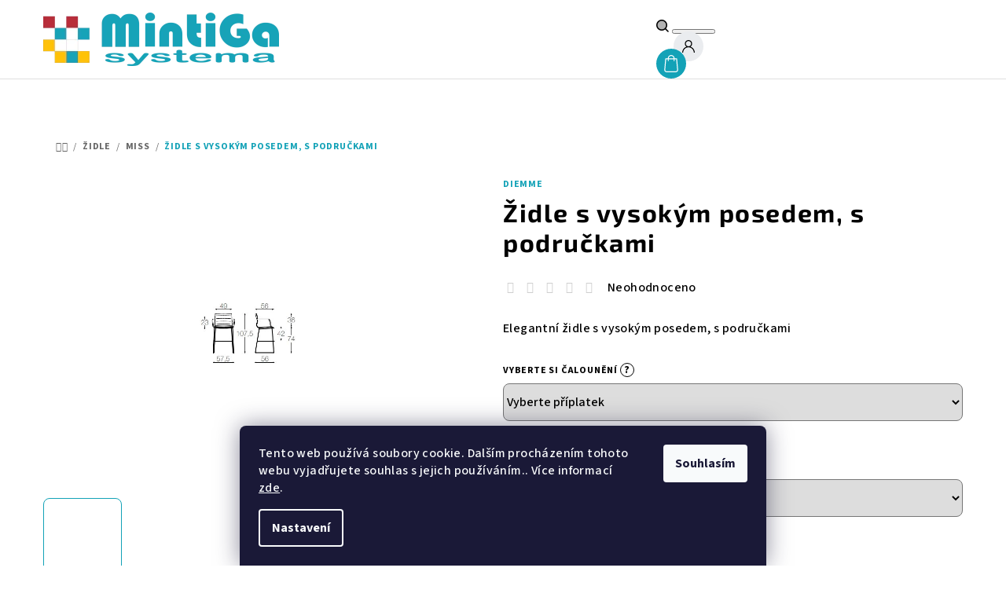

--- FILE ---
content_type: text/html; charset=utf-8
request_url: https://www.pohodlnyinterier.cz/miss/stolice-14/
body_size: 28191
content:
<!doctype html><html lang="cs" dir="ltr" class="header-background-light external-fonts-loaded"><head><meta charset="utf-8" /><meta name="viewport" content="width=device-width,initial-scale=1" /><title>Židle Miss - pohodlnyinterier.cz</title><link rel="preconnect" href="https://cdn.myshoptet.com" /><link rel="dns-prefetch" href="https://cdn.myshoptet.com" /><link rel="preload" href="https://cdn.myshoptet.com/prj/dist/master/cms/libs/jquery/jquery-1.11.3.min.js" as="script" /><link href="https://cdn.myshoptet.com/prj/dist/master/cms/templates/frontend_templates/shared/css/font-face/source-sans-3.css" rel="stylesheet"><link href="https://cdn.myshoptet.com/prj/dist/master/cms/templates/frontend_templates/shared/css/font-face/exo-2.css" rel="stylesheet"><link href="https://cdn.myshoptet.com/prj/dist/master/shop/dist/font-shoptet-14.css.d90e56d0dd782c13aabd.css" rel="stylesheet"><script>
dataLayer = [];
dataLayer.push({'shoptet' : {
    "pageId": 1265,
    "pageType": "productDetail",
    "currency": "CZK",
    "currencyInfo": {
        "decimalSeparator": ",",
        "exchangeRate": 1,
        "priceDecimalPlaces": 2,
        "symbol": "K\u010d",
        "symbolLeft": 0,
        "thousandSeparator": " "
    },
    "language": "cs",
    "projectId": 575827,
    "product": {
        "id": 5696,
        "guid": "116e3a38-e426-11ed-b9c0-2a468233c620",
        "hasVariants": false,
        "codes": [
            {
                "code": "MSZCCR95"
            }
        ],
        "code": "MSZCCR95",
        "name": "\u017didle s vysok\u00fdm posedem, s podru\u010dkami",
        "appendix": "",
        "weight": 14.050000000000001,
        "manufacturer": "Diemme",
        "manufacturerGuid": "1EF53351C00B6AB4B352DA0BA3DED3EE",
        "currentCategory": "\u017didle | Miss",
        "currentCategoryGuid": "5997c6a2-ea5b-11ed-b3a3-f6c366b91939",
        "defaultCategory": "\u017didle | Miss",
        "defaultCategoryGuid": "5997c6a2-ea5b-11ed-b3a3-f6c366b91939",
        "currency": "CZK",
        "priceWithVat": 17685.360000000001
    },
    "cartInfo": {
        "id": null,
        "freeShipping": false,
        "freeShippingFrom": null,
        "leftToFreeGift": {
            "formattedPrice": "0 K\u010d",
            "priceLeft": 0
        },
        "freeGift": false,
        "leftToFreeShipping": {
            "priceLeft": null,
            "dependOnRegion": null,
            "formattedPrice": null
        },
        "discountCoupon": [],
        "getNoBillingShippingPrice": {
            "withoutVat": 0,
            "vat": 0,
            "withVat": 0
        },
        "cartItems": [],
        "taxMode": "ORDINARY"
    },
    "cart": [],
    "customer": {
        "priceRatio": 1,
        "priceListId": 1,
        "groupId": null,
        "registered": false,
        "mainAccount": false
    }
}});
dataLayer.push({'cookie_consent' : {
    "marketing": "denied",
    "analytics": "denied"
}});
document.addEventListener('DOMContentLoaded', function() {
    shoptet.consent.onAccept(function(agreements) {
        if (agreements.length == 0) {
            return;
        }
        dataLayer.push({
            'cookie_consent' : {
                'marketing' : (agreements.includes(shoptet.config.cookiesConsentOptPersonalisation)
                    ? 'granted' : 'denied'),
                'analytics': (agreements.includes(shoptet.config.cookiesConsentOptAnalytics)
                    ? 'granted' : 'denied')
            },
            'event': 'cookie_consent'
        });
    });
});
</script>

<!-- Google Tag Manager -->
<script>(function(w,d,s,l,i){w[l]=w[l]||[];w[l].push({'gtm.start':
new Date().getTime(),event:'gtm.js'});var f=d.getElementsByTagName(s)[0],
j=d.createElement(s),dl=l!='dataLayer'?'&l='+l:'';j.async=true;j.src=
'https://www.googletagmanager.com/gtm.js?id='+i+dl;f.parentNode.insertBefore(j,f);
})(window,document,'script','dataLayer','GTM-MGB6VTZ');</script>
<!-- End Google Tag Manager -->

<meta property="og:type" content="website"><meta property="og:site_name" content="pohodlnyinterier.cz"><meta property="og:url" content="https://www.pohodlnyinterier.cz/miss/stolice-14/"><meta property="og:title" content="Židle Miss - pohodlnyinterier.cz"><meta name="author" content="Pohodlný interiér - stylové a útulné bydlení"><meta name="web_author" content="Shoptet.cz"><meta name="dcterms.rightsHolder" content="www.pohodlnyinterier.cz"><meta name="robots" content="index,follow"><meta property="og:image" content="https://cdn.myshoptet.com/usr/www.pohodlnyinterier.cz/user/shop/big/5696-1_nakres.png?64ad5039"><meta property="og:description" content="S rukama, STOOL"><meta name="description" content="S rukama, STOOL"><meta property="product:price:amount" content="17685.36"><meta property="product:price:currency" content="CZK"><style>:root {--color-primary: #FFFFFF;--color-primary-h: 0;--color-primary-s: 0%;--color-primary-l: 100%;--color-primary-hover: #13a2b7;--color-primary-hover-h: 188;--color-primary-hover-s: 81%;--color-primary-hover-l: 40%;--color-secondary: #13a2b7;--color-secondary-h: 188;--color-secondary-s: 81%;--color-secondary-l: 40%;--color-secondary-hover: #ffc032;--color-secondary-hover-h: 42;--color-secondary-hover-s: 100%;--color-secondary-hover-l: 60%;--color-tertiary: #ffffff;--color-tertiary-h: 0;--color-tertiary-s: 0%;--color-tertiary-l: 100%;--color-tertiary-hover: #000000;--color-tertiary-hover-h: 0;--color-tertiary-hover-s: 0%;--color-tertiary-hover-l: 0%;--color-header-background: #FFFFFF;--template-font: "Source Sans 3";--template-headings-font: "Exo 2";--header-background-url: url("[data-uri]");--cookies-notice-background: #1A1937;--cookies-notice-color: #F8FAFB;--cookies-notice-button-hover: #f5f5f5;--cookies-notice-link-hover: #27263f;--templates-update-management-preview-mode-content: "Náhled aktualizací šablony je aktivní pro váš prohlížeč."}</style>
    
    <link href="https://cdn.myshoptet.com/prj/dist/master/shop/dist/main-14.less.49334c2a0bd7c3ed0f9c.css" rel="stylesheet" />
                <link href="https://cdn.myshoptet.com/prj/dist/master/shop/dist/mobile-header-v1-14.less.10721fb2626f6cacd20c.css" rel="stylesheet" />
    
    <script>var shoptet = shoptet || {};</script>
    <script src="https://cdn.myshoptet.com/prj/dist/master/shop/dist/main-3g-header.js.05f199e7fd2450312de2.js"></script>
<!-- User include --><!-- project html code header -->
<link href="/user/documents/style.css?v=" rel="stylesheet" />
<!-- Add the slick-theme.css if you want default styling -->
<link rel="stylesheet" type="text/css" href="//cdn.jsdelivr.net/npm/slick-carousel@1.8.1/slick/slick.css"/>
<!-- Add the slick-theme.css if you want default styling -->
<link rel="stylesheet" type="text/css" href="//cdn.jsdelivr.net/npm/slick-carousel@1.8.1/slick/slick-theme.css"/>
<style>

.banner-wrapper {
	margin-top: 50px;
}

.latest-contribution-wrapper {display:none !important}

.carousel-inner {
  height: 500px;
  min-height: unset !important;
}

.carousel-inner .item {
	height: 500px;
}
.carousel-inner .item img {
max-width:100%;
max-height:100%;
}
.navigation-tools {
    order: 2;
}
.site-name {
	order: 1;
}
.navigation-buttons {
    order: 3;
 }
 #header .header-top .header-top-wrapper .site-name {
 text-align: left !important;
 }
</style>
<!-- /User include --><link rel="shortcut icon" href="/favicon.png" type="image/x-icon" /><link rel="canonical" href="https://www.pohodlnyinterier.cz/miss/stolice-14/" /><script>!function(){var t={9196:function(){!function(){var t=/\[object (Boolean|Number|String|Function|Array|Date|RegExp)\]/;function r(r){return null==r?String(r):(r=t.exec(Object.prototype.toString.call(Object(r))))?r[1].toLowerCase():"object"}function n(t,r){return Object.prototype.hasOwnProperty.call(Object(t),r)}function e(t){if(!t||"object"!=r(t)||t.nodeType||t==t.window)return!1;try{if(t.constructor&&!n(t,"constructor")&&!n(t.constructor.prototype,"isPrototypeOf"))return!1}catch(t){return!1}for(var e in t);return void 0===e||n(t,e)}function o(t,r,n){this.b=t,this.f=r||function(){},this.d=!1,this.a={},this.c=[],this.e=function(t){return{set:function(r,n){u(c(r,n),t.a)},get:function(r){return t.get(r)}}}(this),i(this,t,!n);var e=t.push,o=this;t.push=function(){var r=[].slice.call(arguments,0),n=e.apply(t,r);return i(o,r),n}}function i(t,n,o){for(t.c.push.apply(t.c,n);!1===t.d&&0<t.c.length;){if("array"==r(n=t.c.shift()))t:{var i=n,a=t.a;if("string"==r(i[0])){for(var f=i[0].split("."),s=f.pop(),p=(i=i.slice(1),0);p<f.length;p++){if(void 0===a[f[p]])break t;a=a[f[p]]}try{a[s].apply(a,i)}catch(t){}}}else if("function"==typeof n)try{n.call(t.e)}catch(t){}else{if(!e(n))continue;for(var l in n)u(c(l,n[l]),t.a)}o||(t.d=!0,t.f(t.a,n),t.d=!1)}}function c(t,r){for(var n={},e=n,o=t.split("."),i=0;i<o.length-1;i++)e=e[o[i]]={};return e[o[o.length-1]]=r,n}function u(t,o){for(var i in t)if(n(t,i)){var c=t[i];"array"==r(c)?("array"==r(o[i])||(o[i]=[]),u(c,o[i])):e(c)?(e(o[i])||(o[i]={}),u(c,o[i])):o[i]=c}}window.DataLayerHelper=o,o.prototype.get=function(t){var r=this.a;t=t.split(".");for(var n=0;n<t.length;n++){if(void 0===r[t[n]])return;r=r[t[n]]}return r},o.prototype.flatten=function(){this.b.splice(0,this.b.length),this.b[0]={},u(this.a,this.b[0])}}()}},r={};function n(e){var o=r[e];if(void 0!==o)return o.exports;var i=r[e]={exports:{}};return t[e](i,i.exports,n),i.exports}n.n=function(t){var r=t&&t.__esModule?function(){return t.default}:function(){return t};return n.d(r,{a:r}),r},n.d=function(t,r){for(var e in r)n.o(r,e)&&!n.o(t,e)&&Object.defineProperty(t,e,{enumerable:!0,get:r[e]})},n.o=function(t,r){return Object.prototype.hasOwnProperty.call(t,r)},function(){"use strict";n(9196)}()}();</script>    <!-- Global site tag (gtag.js) - Google Analytics -->
    <script async src="https://www.googletagmanager.com/gtag/js?id=G-DZ8GCLBLWN"></script>
    <script>
        
        window.dataLayer = window.dataLayer || [];
        function gtag(){dataLayer.push(arguments);}
        

                    console.debug('default consent data');

            gtag('consent', 'default', {"ad_storage":"denied","analytics_storage":"denied","ad_user_data":"denied","ad_personalization":"denied","wait_for_update":500});
            dataLayer.push({
                'event': 'default_consent'
            });
        
        gtag('js', new Date());

        
                gtag('config', 'G-DZ8GCLBLWN', {"groups":"GA4","send_page_view":false,"content_group":"productDetail","currency":"CZK","page_language":"cs"});
        
                gtag('config', 'AW-0123456789');
        
        
        
        
        
                    gtag('event', 'page_view', {"send_to":"GA4","page_language":"cs","content_group":"productDetail","currency":"CZK"});
        
                gtag('set', 'currency', 'CZK');

        gtag('event', 'view_item', {
            "send_to": "UA",
            "items": [
                {
                    "id": "MSZCCR95",
                    "name": "\u017didle s vysok\u00fdm posedem, s podru\u010dkami",
                    "category": "\u017didle \/ Miss",
                                        "brand": "Diemme",
                                                            "price": 14616
                }
            ]
        });
        
        
        
        
        
                    gtag('event', 'view_item', {"send_to":"GA4","page_language":"cs","content_group":"productDetail","value":14616,"currency":"CZK","items":[{"item_id":"MSZCCR95","item_name":"\u017didle s vysok\u00fdm posedem, s podru\u010dkami","item_brand":"Diemme","item_category":"\u017didle","item_category2":"Miss","price":14616,"quantity":1,"index":0}]});
        
        
        
        
        
        
        
        document.addEventListener('DOMContentLoaded', function() {
            if (typeof shoptet.tracking !== 'undefined') {
                for (var id in shoptet.tracking.bannersList) {
                    gtag('event', 'view_promotion', {
                        "send_to": "UA",
                        "promotions": [
                            {
                                "id": shoptet.tracking.bannersList[id].id,
                                "name": shoptet.tracking.bannersList[id].name,
                                "position": shoptet.tracking.bannersList[id].position
                            }
                        ]
                    });
                }
            }

            shoptet.consent.onAccept(function(agreements) {
                if (agreements.length !== 0) {
                    console.debug('gtag consent accept');
                    var gtagConsentPayload =  {
                        'ad_storage': agreements.includes(shoptet.config.cookiesConsentOptPersonalisation)
                            ? 'granted' : 'denied',
                        'analytics_storage': agreements.includes(shoptet.config.cookiesConsentOptAnalytics)
                            ? 'granted' : 'denied',
                                                                                                'ad_user_data': agreements.includes(shoptet.config.cookiesConsentOptPersonalisation)
                            ? 'granted' : 'denied',
                        'ad_personalization': agreements.includes(shoptet.config.cookiesConsentOptPersonalisation)
                            ? 'granted' : 'denied',
                        };
                    console.debug('update consent data', gtagConsentPayload);
                    gtag('consent', 'update', gtagConsentPayload);
                    dataLayer.push(
                        { 'event': 'update_consent' }
                    );
                }
            });
        });
    </script>
</head><body class="desktop id-1265 in-miss template-14 type-product type-detail one-column-body columns-3 smart-labels-active ums_forms_redesign--off ums_a11y_category_page--on ums_discussion_rating_forms--off ums_flags_display_unification--on ums_a11y_login--on mobile-header-version-1"><noscript>
    <style>
        #header {
            padding-top: 0;
            position: relative !important;
            top: 0;
        }
        .header-navigation {
            position: relative !important;
        }
        .overall-wrapper {
            margin: 0 !important;
        }
        body:not(.ready) {
            visibility: visible !important;
        }
    </style>
    <div class="no-javascript">
        <div class="no-javascript__title">Musíte změnit nastavení vašeho prohlížeče</div>
        <div class="no-javascript__text">Podívejte se na: <a href="https://www.google.com/support/bin/answer.py?answer=23852">Jak povolit JavaScript ve vašem prohlížeči</a>.</div>
        <div class="no-javascript__text">Pokud používáte software na blokování reklam, může být nutné povolit JavaScript z této stránky.</div>
        <div class="no-javascript__text">Děkujeme.</div>
    </div>
</noscript>

        <div id="fb-root"></div>
        <script>
            window.fbAsyncInit = function() {
                FB.init({
//                    appId            : 'your-app-id',
                    autoLogAppEvents : true,
                    xfbml            : true,
                    version          : 'v19.0'
                });
            };
        </script>
        <script async defer crossorigin="anonymous" src="https://connect.facebook.net/cs_CZ/sdk.js"></script>
<!-- Google Tag Manager (noscript) -->
<noscript><iframe src="https://www.googletagmanager.com/ns.html?id=GTM-MGB6VTZ"
height="0" width="0" style="display:none;visibility:hidden"></iframe></noscript>
<!-- End Google Tag Manager (noscript) -->

    <div class="siteCookies siteCookies--bottom siteCookies--dark js-siteCookies" role="dialog" data-testid="cookiesPopup" data-nosnippet>
        <div class="siteCookies__form">
            <div class="siteCookies__content">
                <div class="siteCookies__text">
                    Tento web používá soubory cookie. Dalším procházením tohoto webu vyjadřujete souhlas s jejich používáním.. Více informací <a href="/podminky-ochrany-osobnich-udaju/" target=\"_blank\" rel=\"noopener noreferrer\">zde</a>.
                </div>
                <p class="siteCookies__links">
                    <button class="siteCookies__link js-cookies-settings" aria-label="Nastavení cookies" data-testid="cookiesSettings">Nastavení</button>
                </p>
            </div>
            <div class="siteCookies__buttonWrap">
                                <button class="siteCookies__button js-cookiesConsentSubmit" value="all" aria-label="Přijmout cookies" data-testid="buttonCookiesAccept">Souhlasím</button>
            </div>
        </div>
        <script>
            document.addEventListener("DOMContentLoaded", () => {
                const siteCookies = document.querySelector('.js-siteCookies');
                document.addEventListener("scroll", shoptet.common.throttle(() => {
                    const st = document.documentElement.scrollTop;
                    if (st > 1) {
                        siteCookies.classList.add('siteCookies--scrolled');
                    } else {
                        siteCookies.classList.remove('siteCookies--scrolled');
                    }
                }, 100));
            });
        </script>
    </div>
<a href="#content" class="skip-link sr-only">Přejít na obsah</a><div class="overall-wrapper"><header id="header">
        <div class="header-top">
            <div class="container navigation-wrapper header-top-wrapper">
                <div class="navigation-tools">
                                    </div>
                <div class="site-name"><a href="/" data-testid="linkWebsiteLogo"><img src="https://cdn.myshoptet.com/usr/www.pohodlnyinterier.cz/user/logos/mintiga_systema-min.png" alt="Pohodlný interiér - stylové a útulné bydlení" fetchpriority="low" /></a></div>                <div class="navigation-buttons">
                    <a href="#" class="toggle-window" data-target="search" data-testid="linkSearchIcon"><i class="icon-search"></i><span class="sr-only">Hledat</span></a>
                                                                                                                                            <button class="top-nav-button top-nav-button-login toggle-window" type="button" data-target="login" aria-haspopup="dialog" aria-expanded="false" aria-controls="login" data-testid="signin">
                                        <i class="icon-login"></i><span class="sr-only">Přihlášení</span>
                                    </button>
                                                                                                                                
    <a href="/kosik/" class="btn btn-icon toggle-window cart-count" data-target="cart" data-testid="headerCart" rel="nofollow" aria-haspopup="dialog" aria-expanded="false" aria-controls="cart-widget">
        <span class="icon-cart"></span>
                <span class="sr-only">Nákupní košík</span>
        
    
            </a>
                    <a href="#" class="toggle-window" data-target="navigation" data-testid="hamburgerMenu"></a>
                </div>
                <div class="user-action">
                                            <div class="user-action-in">
            <div id="login" class="user-action-login popup-widget login-widget" role="dialog" aria-labelledby="loginHeading">
        <div class="popup-widget-inner">
                            <h2 id="loginHeading">Přihlášení k vašemu účtu</h2><div id="customerLogin"><form action="/action/Customer/Login/" method="post" id="formLoginIncluded" class="csrf-enabled formLogin" data-testid="formLogin"><input type="hidden" name="referer" value="" /><div class="form-group"><div class="input-wrapper email js-validated-element-wrapper no-label"><input type="email" name="email" class="form-control" autofocus placeholder="E-mailová adresa (např. jan@novak.cz)" data-testid="inputEmail" autocomplete="email" required /></div></div><div class="form-group"><div class="input-wrapper password js-validated-element-wrapper no-label"><input type="password" name="password" class="form-control" placeholder="Heslo" data-testid="inputPassword" autocomplete="current-password" required /><span class="no-display">Nemůžete vyplnit toto pole</span><input type="text" name="surname" value="" class="no-display" /></div></div><div class="form-group"><div class="login-wrapper"><button type="submit" class="btn btn-secondary btn-text btn-login" data-testid="buttonSubmit">Přihlásit se</button><div class="password-helper"><a href="/registrace/" data-testid="signup" rel="nofollow">Nová registrace</a><a href="/klient/zapomenute-heslo/" rel="nofollow">Zapomenuté heslo</a></div></div></div></form>
</div>                    </div>
    </div>

        <div id="cart-widget" class="user-action-cart popup-widget cart-widget loader-wrapper" data-testid="popupCartWidget" role="dialog" aria-hidden="true">
        <div class="popup-widget-inner cart-widget-inner place-cart-here">
            <div class="loader-overlay">
                <div class="loader"></div>
            </div>
        </div>
    </div>

        <div class="user-action-search popup-widget search-widget search stay-open" itemscope itemtype="https://schema.org/WebSite" data-testid="searchWidget">
        <span href="#" class="search-widget-close toggle-window" data-target="search" data-testid="linkSearchIcon"></span>
        <meta itemprop="headline" content="Miss"/><meta itemprop="url" content="https://www.pohodlnyinterier.cz"/><meta itemprop="text" content="S rukama, STOOL"/>        <form action="/action/ProductSearch/prepareString/" method="post"
    id="formSearchForm" class="search-form compact-form js-search-main"
    itemprop="potentialAction" itemscope itemtype="https://schema.org/SearchAction" data-testid="searchForm">
    <fieldset>
        <meta itemprop="target"
            content="https://www.pohodlnyinterier.cz/vyhledavani/?string={string}"/>
        <input type="hidden" name="language" value="cs"/>
        
    <span class="search-form-input-group">
        
    <span class="search-input-icon" aria-hidden="true"></span>

<input
    type="search"
    name="string"
        class="query-input form-control search-input js-search-input"
    placeholder="Napište, co hledáte"
    autocomplete="off"
    required
    itemprop="query-input"
    aria-label="Vyhledávání"
    data-testid="searchInput"
>
        <button type="submit" class="btn btn-default search-button" data-testid="searchBtn">Hledat</button>
    </span>

    </fieldset>
</form>
    </div>
</div>
                                    </div>
            </div>
        </div>
        <div class="header-bottom">
            <div class="navigation-wrapper header-bottom-wrapper">
                <nav id="navigation" aria-label="Hlavní menu" data-collapsible="true"><div class="navigation-in menu"><ul class="menu-level-1" role="menubar" data-testid="headerMenuItems"><li class="menu-item-1776" role="none"><a href="/clanky/kancelarske-sestavy-2/" data-testid="headerMenuItem" role="menuitem" aria-expanded="false"><b>Kancelářské sestavy</b></a></li>
<li class="menu-item-1112 ext" role="none"><a href="/kategorie/manzerske-zidle/" data-testid="headerMenuItem" role="menuitem" aria-haspopup="true" aria-expanded="false"><b>Manažerské židle</b><span class="submenu-arrow"></span></a><ul class="menu-level-2" aria-label="Manažerské židle" tabindex="-1" role="menu"><li class="menu-item-1115" role="none"><a href="/kategorie/art/" class="menu-image" data-testid="headerMenuItem" tabindex="-1" aria-hidden="true"><img src="data:image/svg+xml,%3Csvg%20width%3D%22140%22%20height%3D%22100%22%20xmlns%3D%22http%3A%2F%2Fwww.w3.org%2F2000%2Fsvg%22%3E%3C%2Fsvg%3E" alt="" aria-hidden="true" width="140" height="100"  data-src="https://cdn.myshoptet.com/usr/www.pohodlnyinterier.cz/user/categories/thumb/artu_famiglia-1.jpg" fetchpriority="low" /></a><div><a href="/kategorie/art/" data-testid="headerMenuItem" role="menuitem"><span>Artù</span></a>
                        </div></li><li class="menu-item-1118" role="none"><a href="/kategorie/auckland/" class="menu-image" data-testid="headerMenuItem" tabindex="-1" aria-hidden="true"><img src="data:image/svg+xml,%3Csvg%20width%3D%22140%22%20height%3D%22100%22%20xmlns%3D%22http%3A%2F%2Fwww.w3.org%2F2000%2Fsvg%22%3E%3C%2Fsvg%3E" alt="" aria-hidden="true" width="140" height="100"  data-src="https://cdn.myshoptet.com/usr/www.pohodlnyinterier.cz/user/categories/thumb/tn_auckland_famiglia-1-1024x768.jpg" fetchpriority="low" /></a><div><a href="/kategorie/auckland/" data-testid="headerMenuItem" role="menuitem"><span>Auckland</span></a>
                        </div></li><li class="menu-item-1121" role="none"><a href="/kategorie/duke/" class="menu-image" data-testid="headerMenuItem" tabindex="-1" aria-hidden="true"><img src="data:image/svg+xml,%3Csvg%20width%3D%22140%22%20height%3D%22100%22%20xmlns%3D%22http%3A%2F%2Fwww.w3.org%2F2000%2Fsvg%22%3E%3C%2Fsvg%3E" alt="" aria-hidden="true" width="140" height="100"  data-src="https://cdn.myshoptet.com/usr/www.pohodlnyinterier.cz/user/categories/thumb/tn_duke_famiglia.jpg" fetchpriority="low" /></a><div><a href="/kategorie/duke/" data-testid="headerMenuItem" role="menuitem"><span>Duke</span></a>
                        </div></li><li class="menu-item-1124" role="none"><a href="/kategorie/halfpipe/" class="menu-image" data-testid="headerMenuItem" tabindex="-1" aria-hidden="true"><img src="data:image/svg+xml,%3Csvg%20width%3D%22140%22%20height%3D%22100%22%20xmlns%3D%22http%3A%2F%2Fwww.w3.org%2F2000%2Fsvg%22%3E%3C%2Fsvg%3E" alt="" aria-hidden="true" width="140" height="100"  data-src="https://cdn.myshoptet.com/usr/www.pohodlnyinterier.cz/user/categories/thumb/tn_halfpipe_famiglia-1400x700.jpg" fetchpriority="low" /></a><div><a href="/kategorie/halfpipe/" data-testid="headerMenuItem" role="menuitem"><span>Halfpipe</span></a>
                        </div></li><li class="menu-item-1127" role="none"><a href="/kategorie/liberty/" class="menu-image" data-testid="headerMenuItem" tabindex="-1" aria-hidden="true"><img src="data:image/svg+xml,%3Csvg%20width%3D%22140%22%20height%3D%22100%22%20xmlns%3D%22http%3A%2F%2Fwww.w3.org%2F2000%2Fsvg%22%3E%3C%2Fsvg%3E" alt="" aria-hidden="true" width="140" height="100"  data-src="https://cdn.myshoptet.com/usr/www.pohodlnyinterier.cz/user/categories/thumb/tn_liberty_famiglia.jpg" fetchpriority="low" /></a><div><a href="/kategorie/liberty/" data-testid="headerMenuItem" role="menuitem"><span>Liberty</span></a>
                        </div></li><li class="menu-item-1130" role="none"><a href="/kategorie/style/" class="menu-image" data-testid="headerMenuItem" tabindex="-1" aria-hidden="true"><img src="data:image/svg+xml,%3Csvg%20width%3D%22140%22%20height%3D%22100%22%20xmlns%3D%22http%3A%2F%2Fwww.w3.org%2F2000%2Fsvg%22%3E%3C%2Fsvg%3E" alt="" aria-hidden="true" width="140" height="100"  data-src="https://cdn.myshoptet.com/usr/www.pohodlnyinterier.cz/user/categories/thumb/tn_style_famiglia.jpg" fetchpriority="low" /></a><div><a href="/kategorie/style/" data-testid="headerMenuItem" role="menuitem"><span>Style</span></a>
                        </div></li><li class="menu-item-1133" role="none"><a href="/kategorie/velvet/" class="menu-image" data-testid="headerMenuItem" tabindex="-1" aria-hidden="true"><img src="data:image/svg+xml,%3Csvg%20width%3D%22140%22%20height%3D%22100%22%20xmlns%3D%22http%3A%2F%2Fwww.w3.org%2F2000%2Fsvg%22%3E%3C%2Fsvg%3E" alt="" aria-hidden="true" width="140" height="100"  data-src="https://cdn.myshoptet.com/usr/www.pohodlnyinterier.cz/user/categories/thumb/tn_velvet_famiglia-1.jpg" fetchpriority="low" /></a><div><a href="/kategorie/velvet/" data-testid="headerMenuItem" role="menuitem"><span>Velvet</span></a>
                        </div></li><li class="menu-item-1686" role="none"><a href="/kategorie/nexus/" class="menu-image" data-testid="headerMenuItem" tabindex="-1" aria-hidden="true"><img src="data:image/svg+xml,%3Csvg%20width%3D%22140%22%20height%3D%22100%22%20xmlns%3D%22http%3A%2F%2Fwww.w3.org%2F2000%2Fsvg%22%3E%3C%2Fsvg%3E" alt="" aria-hidden="true" width="140" height="100"  data-src="https://cdn.myshoptet.com/usr/www.pohodlnyinterier.cz/user/categories/thumb/nexus02.jpg" fetchpriority="low" /></a><div><a href="/kategorie/nexus/" data-testid="headerMenuItem" role="menuitem"><span>NEXUS</span></a>
                        </div></li><li class="menu-item-1698" role="none"><a href="/kategorie/supreme/" class="menu-image" data-testid="headerMenuItem" tabindex="-1" aria-hidden="true"><img src="data:image/svg+xml,%3Csvg%20width%3D%22140%22%20height%3D%22100%22%20xmlns%3D%22http%3A%2F%2Fwww.w3.org%2F2000%2Fsvg%22%3E%3C%2Fsvg%3E" alt="" aria-hidden="true" width="140" height="100"  data-src="https://cdn.myshoptet.com/usr/www.pohodlnyinterier.cz/user/categories/thumb/supreme02.jpg" fetchpriority="low" /></a><div><a href="/kategorie/supreme/" data-testid="headerMenuItem" role="menuitem"><span>SUPREME</span></a>
                        </div></li><li class="menu-item-1370" role="none"><a href="/kategorie/venus/" class="menu-image" data-testid="headerMenuItem" tabindex="-1" aria-hidden="true"><img src="data:image/svg+xml,%3Csvg%20width%3D%22140%22%20height%3D%22100%22%20xmlns%3D%22http%3A%2F%2Fwww.w3.org%2F2000%2Fsvg%22%3E%3C%2Fsvg%3E" alt="" aria-hidden="true" width="140" height="100"  data-src="https://cdn.myshoptet.com/usr/www.pohodlnyinterier.cz/user/categories/thumb/tn_venus_famiglia.jpg" fetchpriority="low" /></a><div><a href="/kategorie/venus/" data-testid="headerMenuItem" role="menuitem"><span>Venus</span></a>
                        </div></li></ul></li>
<li class="menu-item-1136 ext" role="none"><a href="/kategorie/kancelarske-zidle/" data-testid="headerMenuItem" role="menuitem" aria-haspopup="true" aria-expanded="false"><b>Kancelářské židle</b><span class="submenu-arrow"></span></a><ul class="menu-level-2" aria-label="Kancelářské židle" tabindex="-1" role="menu"><li class="menu-item-1713" role="none"><a href="/kategorie/modo/" class="menu-image" data-testid="headerMenuItem" tabindex="-1" aria-hidden="true"><img src="data:image/svg+xml,%3Csvg%20width%3D%22140%22%20height%3D%22100%22%20xmlns%3D%22http%3A%2F%2Fwww.w3.org%2F2000%2Fsvg%22%3E%3C%2Fsvg%3E" alt="" aria-hidden="true" width="140" height="100"  data-src="https://cdn.myshoptet.com/usr/www.pohodlnyinterier.cz/user/categories/thumb/modo02.jpg" fetchpriority="low" /></a><div><a href="/kategorie/modo/" data-testid="headerMenuItem" role="menuitem"><span>MODO</span></a>
                        </div></li><li class="menu-item-1623" role="none"><a href="/kategorie/marti-bs-2/" class="menu-image" data-testid="headerMenuItem" tabindex="-1" aria-hidden="true"><img src="data:image/svg+xml,%3Csvg%20width%3D%22140%22%20height%3D%22100%22%20xmlns%3D%22http%3A%2F%2Fwww.w3.org%2F2000%2Fsvg%22%3E%3C%2Fsvg%3E" alt="" aria-hidden="true" width="140" height="100"  data-src="https://cdn.myshoptet.com/usr/www.pohodlnyinterier.cz/user/categories/thumb/marti-bs03.png" fetchpriority="low" /></a><div><a href="/kategorie/marti-bs-2/" data-testid="headerMenuItem" role="menuitem"><span>Marti BS</span></a>
                        </div></li><li class="menu-item-1626" role="none"><a href="/kategorie/mike-2/" class="menu-image" data-testid="headerMenuItem" tabindex="-1" aria-hidden="true"><img src="data:image/svg+xml,%3Csvg%20width%3D%22140%22%20height%3D%22100%22%20xmlns%3D%22http%3A%2F%2Fwww.w3.org%2F2000%2Fsvg%22%3E%3C%2Fsvg%3E" alt="" aria-hidden="true" width="140" height="100"  data-src="https://cdn.myshoptet.com/usr/www.pohodlnyinterier.cz/user/categories/thumb/mike-w03.png" fetchpriority="low" /></a><div><a href="/kategorie/mike-2/" data-testid="headerMenuItem" role="menuitem"><span>Mike</span></a>
                        </div></li><li class="menu-item-1629" role="none"><a href="/kategorie/smart-3/" class="menu-image" data-testid="headerMenuItem" tabindex="-1" aria-hidden="true"><img src="data:image/svg+xml,%3Csvg%20width%3D%22140%22%20height%3D%22100%22%20xmlns%3D%22http%3A%2F%2Fwww.w3.org%2F2000%2Fsvg%22%3E%3C%2Fsvg%3E" alt="" aria-hidden="true" width="140" height="100"  data-src="https://cdn.myshoptet.com/usr/www.pohodlnyinterier.cz/user/categories/thumb/smart_b_black03.png" fetchpriority="low" /></a><div><a href="/kategorie/smart-3/" data-testid="headerMenuItem" role="menuitem"><span>SMART</span></a>
                        </div></li><li class="menu-item-1632" role="none"><a href="/kategorie/maxpro-2/" class="menu-image" data-testid="headerMenuItem" tabindex="-1" aria-hidden="true"><img src="data:image/svg+xml,%3Csvg%20width%3D%22140%22%20height%3D%22100%22%20xmlns%3D%22http%3A%2F%2Fwww.w3.org%2F2000%2Fsvg%22%3E%3C%2Fsvg%3E" alt="" aria-hidden="true" width="140" height="100"  data-src="https://cdn.myshoptet.com/usr/www.pohodlnyinterier.cz/user/categories/thumb/maxpro_bs03.png" fetchpriority="low" /></a><div><a href="/kategorie/maxpro-2/" data-testid="headerMenuItem" role="menuitem"><span>MAXPRO</span></a>
                        </div></li><li class="menu-item-1635" role="none"><a href="/kategorie/valio-2/" class="menu-image" data-testid="headerMenuItem" tabindex="-1" aria-hidden="true"><img src="data:image/svg+xml,%3Csvg%20width%3D%22140%22%20height%3D%22100%22%20xmlns%3D%22http%3A%2F%2Fwww.w3.org%2F2000%2Fsvg%22%3E%3C%2Fsvg%3E" alt="" aria-hidden="true" width="140" height="100"  data-src="https://cdn.myshoptet.com/usr/www.pohodlnyinterier.cz/user/categories/thumb/valio_ws03.png" fetchpriority="low" /></a><div><a href="/kategorie/valio-2/" data-testid="headerMenuItem" role="menuitem"><span>VALIO</span></a>
                        </div></li><li class="menu-item-1638" role="none"><a href="/kategorie/nodi-2/" class="menu-image" data-testid="headerMenuItem" tabindex="-1" aria-hidden="true"><img src="data:image/svg+xml,%3Csvg%20width%3D%22140%22%20height%3D%22100%22%20xmlns%3D%22http%3A%2F%2Fwww.w3.org%2F2000%2Fsvg%22%3E%3C%2Fsvg%3E" alt="" aria-hidden="true" width="140" height="100"  data-src="https://cdn.myshoptet.com/usr/www.pohodlnyinterier.cz/user/categories/thumb/nodi_ws02.png" fetchpriority="low" /></a><div><a href="/kategorie/nodi-2/" data-testid="headerMenuItem" role="menuitem"><span>NODI</span></a>
                        </div></li><li class="menu-item-1641" role="none"><a href="/kategorie/moon-2/" class="menu-image" data-testid="headerMenuItem" tabindex="-1" aria-hidden="true"><img src="data:image/svg+xml,%3Csvg%20width%3D%22140%22%20height%3D%22100%22%20xmlns%3D%22http%3A%2F%2Fwww.w3.org%2F2000%2Fsvg%22%3E%3C%2Fsvg%3E" alt="" aria-hidden="true" width="140" height="100"  data-src="https://cdn.myshoptet.com/usr/www.pohodlnyinterier.cz/user/categories/thumb/moon_wood_al1_beech_wood02.png" fetchpriority="low" /></a><div><a href="/kategorie/moon-2/" data-testid="headerMenuItem" role="menuitem"><span>MOON</span></a>
                        </div></li><li class="menu-item-1644" role="none"><a href="/kategorie/team-plus-4l-2/" class="menu-image" data-testid="headerMenuItem" tabindex="-1" aria-hidden="true"><img src="data:image/svg+xml,%3Csvg%20width%3D%22140%22%20height%3D%22100%22%20xmlns%3D%22http%3A%2F%2Fwww.w3.org%2F2000%2Fsvg%22%3E%3C%2Fsvg%3E" alt="" aria-hidden="true" width="140" height="100"  data-src="https://cdn.myshoptet.com/usr/www.pohodlnyinterier.cz/user/categories/thumb/team_w_plus_hd02.png" fetchpriority="low" /></a><div><a href="/kategorie/team-plus-4l-2/" data-testid="headerMenuItem" role="menuitem"><span>TEAM PLUS 4L</span></a>
                        </div></li><li class="menu-item-1650" role="none"><a href="/kategorie/coco/" class="menu-image" data-testid="headerMenuItem" tabindex="-1" aria-hidden="true"><img src="data:image/svg+xml,%3Csvg%20width%3D%22140%22%20height%3D%22100%22%20xmlns%3D%22http%3A%2F%2Fwww.w3.org%2F2000%2Fsvg%22%3E%3C%2Fsvg%3E" alt="" aria-hidden="true" width="140" height="100"  data-src="https://cdn.myshoptet.com/usr/www.pohodlnyinterier.cz/user/categories/thumb/coco_bs02.jpg" fetchpriority="low" /></a><div><a href="/kategorie/coco/" data-testid="headerMenuItem" role="menuitem"><span>COCO</span></a>
                        </div></li><li class="menu-item-1653" role="none"><a href="/kategorie/futura/" class="menu-image" data-testid="headerMenuItem" tabindex="-1" aria-hidden="true"><img src="data:image/svg+xml,%3Csvg%20width%3D%22140%22%20height%3D%22100%22%20xmlns%3D%22http%3A%2F%2Fwww.w3.org%2F2000%2Fsvg%22%3E%3C%2Fsvg%3E" alt="" aria-hidden="true" width="140" height="100"  data-src="https://cdn.myshoptet.com/usr/www.pohodlnyinterier.cz/user/categories/thumb/futura_3s_plus02.png" fetchpriority="low" /></a><div><a href="/kategorie/futura/" data-testid="headerMenuItem" role="menuitem"><span>FUTURA</span></a>
                        </div></li><li class="menu-item-1656" role="none"><a href="/kategorie/ergofix/" class="menu-image" data-testid="headerMenuItem" tabindex="-1" aria-hidden="true"><img src="data:image/svg+xml,%3Csvg%20width%3D%22140%22%20height%3D%22100%22%20xmlns%3D%22http%3A%2F%2Fwww.w3.org%2F2000%2Fsvg%22%3E%3C%2Fsvg%3E" alt="" aria-hidden="true" width="140" height="100"  data-src="https://cdn.myshoptet.com/usr/www.pohodlnyinterier.cz/user/categories/thumb/ergofix03.jpg" fetchpriority="low" /></a><div><a href="/kategorie/ergofix/" data-testid="headerMenuItem" role="menuitem"><span>ERGOFIX</span></a>
                        </div></li><li class="menu-item-1665" role="none"><a href="/kategorie/level/" class="menu-image" data-testid="headerMenuItem" tabindex="-1" aria-hidden="true"><img src="data:image/svg+xml,%3Csvg%20width%3D%22140%22%20height%3D%22100%22%20xmlns%3D%22http%3A%2F%2Fwww.w3.org%2F2000%2Fsvg%22%3E%3C%2Fsvg%3E" alt="" aria-hidden="true" width="140" height="100"  data-src="https://cdn.myshoptet.com/usr/www.pohodlnyinterier.cz/user/categories/thumb/level_bs_hd02.png" fetchpriority="low" /></a><div><a href="/kategorie/level/" data-testid="headerMenuItem" role="menuitem"><span>LEVEL</span></a>
                        </div></li><li class="menu-item-1677" role="none"><a href="/kategorie/preto/" class="menu-image" data-testid="headerMenuItem" tabindex="-1" aria-hidden="true"><img src="data:image/svg+xml,%3Csvg%20width%3D%22140%22%20height%3D%22100%22%20xmlns%3D%22http%3A%2F%2Fwww.w3.org%2F2000%2Fsvg%22%3E%3C%2Fsvg%3E" alt="" aria-hidden="true" width="140" height="100"  data-src="https://cdn.myshoptet.com/usr/www.pohodlnyinterier.cz/user/categories/thumb/preto03.png" fetchpriority="low" /></a><div><a href="/kategorie/preto/" data-testid="headerMenuItem" role="menuitem"><span>PRETO</span></a>
                        </div></li><li class="menu-item-1680" role="none"><a href="/kategorie/nozo/" class="menu-image" data-testid="headerMenuItem" tabindex="-1" aria-hidden="true"><img src="data:image/svg+xml,%3Csvg%20width%3D%22140%22%20height%3D%22100%22%20xmlns%3D%22http%3A%2F%2Fwww.w3.org%2F2000%2Fsvg%22%3E%3C%2Fsvg%3E" alt="" aria-hidden="true" width="140" height="100"  data-src="https://cdn.myshoptet.com/usr/www.pohodlnyinterier.cz/user/categories/thumb/nozo02.png" fetchpriority="low" /></a><div><a href="/kategorie/nozo/" data-testid="headerMenuItem" role="menuitem"><span>NOZO</span></a>
                        </div></li><li class="menu-item-1683" role="none"><a href="/kategorie/next/" class="menu-image" data-testid="headerMenuItem" tabindex="-1" aria-hidden="true"><img src="data:image/svg+xml,%3Csvg%20width%3D%22140%22%20height%3D%22100%22%20xmlns%3D%22http%3A%2F%2Fwww.w3.org%2F2000%2Fsvg%22%3E%3C%2Fsvg%3E" alt="" aria-hidden="true" width="140" height="100"  data-src="https://cdn.myshoptet.com/usr/www.pohodlnyinterier.cz/user/categories/thumb/next02.png" fetchpriority="low" /></a><div><a href="/kategorie/next/" data-testid="headerMenuItem" role="menuitem"><span>NEXT</span></a>
                        </div></li><li class="menu-item-1695" role="none"><a href="/kategorie/starter/" class="menu-image" data-testid="headerMenuItem" tabindex="-1" aria-hidden="true"><img src="data:image/svg+xml,%3Csvg%20width%3D%22140%22%20height%3D%22100%22%20xmlns%3D%22http%3A%2F%2Fwww.w3.org%2F2000%2Fsvg%22%3E%3C%2Fsvg%3E" alt="" aria-hidden="true" width="140" height="100"  data-src="https://cdn.myshoptet.com/usr/www.pohodlnyinterier.cz/user/categories/thumb/starter_ring_base02.png" fetchpriority="low" /></a><div><a href="/kategorie/starter/" data-testid="headerMenuItem" role="menuitem"><span>STARTER</span></a>
                        </div></li><li class="menu-item-1737" role="none"><a href="/kategorie/lab-2/" class="menu-image" data-testid="headerMenuItem" tabindex="-1" aria-hidden="true"><img src="data:image/svg+xml,%3Csvg%20width%3D%22140%22%20height%3D%22100%22%20xmlns%3D%22http%3A%2F%2Fwww.w3.org%2F2000%2Fsvg%22%3E%3C%2Fsvg%3E" alt="" aria-hidden="true" width="140" height="100"  data-src="https://cdn.myshoptet.com/usr/www.pohodlnyinterier.cz/user/categories/thumb/lab_stool_rb02.png" fetchpriority="low" /></a><div><a href="/kategorie/lab-2/" data-testid="headerMenuItem" role="menuitem"><span>LAB</span></a>
                        </div></li><li class="menu-item-1139" role="none"><a href="/kategorie/bingo/" class="menu-image" data-testid="headerMenuItem" tabindex="-1" aria-hidden="true"><img src="data:image/svg+xml,%3Csvg%20width%3D%22140%22%20height%3D%22100%22%20xmlns%3D%22http%3A%2F%2Fwww.w3.org%2F2000%2Fsvg%22%3E%3C%2Fsvg%3E" alt="" aria-hidden="true" width="140" height="100"  data-src="https://cdn.myshoptet.com/usr/www.pohodlnyinterier.cz/user/categories/thumb/tn_bingo_fam.jpg" fetchpriority="low" /></a><div><a href="/kategorie/bingo/" data-testid="headerMenuItem" role="menuitem"><span>Bingo</span></a>
                        </div></li><li class="menu-item-1193" role="none"><a href="/kategorie/fit/" class="menu-image" data-testid="headerMenuItem" tabindex="-1" aria-hidden="true"><img src="data:image/svg+xml,%3Csvg%20width%3D%22140%22%20height%3D%22100%22%20xmlns%3D%22http%3A%2F%2Fwww.w3.org%2F2000%2Fsvg%22%3E%3C%2Fsvg%3E" alt="" aria-hidden="true" width="140" height="100"  data-src="https://cdn.myshoptet.com/usr/www.pohodlnyinterier.cz/user/categories/thumb/tn_fit_fam_whi.jpg" fetchpriority="low" /></a><div><a href="/kategorie/fit/" data-testid="headerMenuItem" role="menuitem"><span>Fit</span></a>
                        </div></li><li class="menu-item-1196" role="none"><a href="/kategorie/five/" class="menu-image" data-testid="headerMenuItem" tabindex="-1" aria-hidden="true"><img src="data:image/svg+xml,%3Csvg%20width%3D%22140%22%20height%3D%22100%22%20xmlns%3D%22http%3A%2F%2Fwww.w3.org%2F2000%2Fsvg%22%3E%3C%2Fsvg%3E" alt="" aria-hidden="true" width="140" height="100"  data-src="https://cdn.myshoptet.com/usr/www.pohodlnyinterier.cz/user/categories/thumb/tn_five_famiglia.jpg" fetchpriority="low" /></a><div><a href="/kategorie/five/" data-testid="headerMenuItem" role="menuitem"><span>Five</span></a>
                        </div></li><li class="menu-item-1199" role="none"><a href="/kategorie/goal/" class="menu-image" data-testid="headerMenuItem" tabindex="-1" aria-hidden="true"><img src="data:image/svg+xml,%3Csvg%20width%3D%22140%22%20height%3D%22100%22%20xmlns%3D%22http%3A%2F%2Fwww.w3.org%2F2000%2Fsvg%22%3E%3C%2Fsvg%3E" alt="" aria-hidden="true" width="140" height="100"  data-src="https://cdn.myshoptet.com/usr/www.pohodlnyinterier.cz/user/categories/thumb/tn_goal_fam.jpg" fetchpriority="low" /></a><div><a href="/kategorie/goal/" data-testid="headerMenuItem" role="menuitem"><span>Goal</span></a>
                        </div></li><li class="menu-item-1202" role="none"><a href="/kategorie/hop/" class="menu-image" data-testid="headerMenuItem" tabindex="-1" aria-hidden="true"><img src="data:image/svg+xml,%3Csvg%20width%3D%22140%22%20height%3D%22100%22%20xmlns%3D%22http%3A%2F%2Fwww.w3.org%2F2000%2Fsvg%22%3E%3C%2Fsvg%3E" alt="" aria-hidden="true" width="140" height="100"  data-src="https://cdn.myshoptet.com/usr/www.pohodlnyinterier.cz/user/categories/thumb/tn_hop_fam.jpg" fetchpriority="low" /></a><div><a href="/kategorie/hop/" data-testid="headerMenuItem" role="menuitem"><span>Hop</span></a>
                        </div></li><li class="menu-item-1205" role="none"><a href="/kategorie/lead/" class="menu-image" data-testid="headerMenuItem" tabindex="-1" aria-hidden="true"><img src="data:image/svg+xml,%3Csvg%20width%3D%22140%22%20height%3D%22100%22%20xmlns%3D%22http%3A%2F%2Fwww.w3.org%2F2000%2Fsvg%22%3E%3C%2Fsvg%3E" alt="" aria-hidden="true" width="140" height="100"  data-src="https://cdn.myshoptet.com/usr/www.pohodlnyinterier.cz/user/categories/thumb/tn_lead_fam.jpg" fetchpriority="low" /></a><div><a href="/kategorie/lead/" data-testid="headerMenuItem" role="menuitem"><span>Lead</span></a>
                        </div></li><li class="menu-item-1145" role="none"><a href="/kategorie/skin/" class="menu-image" data-testid="headerMenuItem" tabindex="-1" aria-hidden="true"><img src="data:image/svg+xml,%3Csvg%20width%3D%22140%22%20height%3D%22100%22%20xmlns%3D%22http%3A%2F%2Fwww.w3.org%2F2000%2Fsvg%22%3E%3C%2Fsvg%3E" alt="" aria-hidden="true" width="140" height="100"  data-src="https://cdn.myshoptet.com/usr/www.pohodlnyinterier.cz/user/categories/thumb/tn_skin_sgabello_b.jpg" fetchpriority="low" /></a><div><a href="/kategorie/skin/" data-testid="headerMenuItem" role="menuitem"><span>Skin</span></a>
                        </div></li></ul></li>
<li class="menu-item-1151 ext" role="none"><a href="/kategorie/zidle/" data-testid="headerMenuItem" role="menuitem" aria-haspopup="true" aria-expanded="false"><b>Židle</b><span class="submenu-arrow"></span></a><ul class="menu-level-2" aria-label="Židle" tabindex="-1" role="menu"><li class="menu-item-2002" role="none"><a href="/kategorie/alexis/" class="menu-image" data-testid="headerMenuItem" tabindex="-1" aria-hidden="true"><img src="data:image/svg+xml,%3Csvg%20width%3D%22140%22%20height%3D%22100%22%20xmlns%3D%22http%3A%2F%2Fwww.w3.org%2F2000%2Fsvg%22%3E%3C%2Fsvg%3E" alt="" aria-hidden="true" width="140" height="100"  data-src="https://cdn.myshoptet.com/usr/www.pohodlnyinterier.cz/user/categories/thumb/06.png" fetchpriority="low" /></a><div><a href="/kategorie/alexis/" data-testid="headerMenuItem" role="menuitem"><span>ALEXIS</span></a>
                        </div></li><li class="menu-item-2005" role="none"><a href="/kategorie/astoria/" class="menu-image" data-testid="headerMenuItem" tabindex="-1" aria-hidden="true"><img src="data:image/svg+xml,%3Csvg%20width%3D%22140%22%20height%3D%22100%22%20xmlns%3D%22http%3A%2F%2Fwww.w3.org%2F2000%2Fsvg%22%3E%3C%2Fsvg%3E" alt="" aria-hidden="true" width="140" height="100"  data-src="https://cdn.myshoptet.com/usr/www.pohodlnyinterier.cz/user/categories/thumb/02-1.png" fetchpriority="low" /></a><div><a href="/kategorie/astoria/" data-testid="headerMenuItem" role="menuitem"><span>ASTORIA</span></a>
                        </div></li><li class="menu-item-2014" role="none"><a href="/kategorie/aura/" class="menu-image" data-testid="headerMenuItem" tabindex="-1" aria-hidden="true"><img src="data:image/svg+xml,%3Csvg%20width%3D%22140%22%20height%3D%22100%22%20xmlns%3D%22http%3A%2F%2Fwww.w3.org%2F2000%2Fsvg%22%3E%3C%2Fsvg%3E" alt="" aria-hidden="true" width="140" height="100"  data-src="https://cdn.myshoptet.com/usr/www.pohodlnyinterier.cz/user/categories/thumb/aura_chrome05.png" fetchpriority="low" /></a><div><a href="/kategorie/aura/" data-testid="headerMenuItem" role="menuitem"><span>AURA</span></a>
                        </div></li><li class="menu-item-2017" role="none"><a href="/kategorie/bari/" class="menu-image" data-testid="headerMenuItem" tabindex="-1" aria-hidden="true"><img src="data:image/svg+xml,%3Csvg%20width%3D%22140%22%20height%3D%22100%22%20xmlns%3D%22http%3A%2F%2Fwww.w3.org%2F2000%2Fsvg%22%3E%3C%2Fsvg%3E" alt="" aria-hidden="true" width="140" height="100"  data-src="https://cdn.myshoptet.com/usr/www.pohodlnyinterier.cz/user/categories/thumb/bari_hocker01.png" fetchpriority="low" /></a><div><a href="/kategorie/bari/" data-testid="headerMenuItem" role="menuitem"><span>BARI</span></a>
                        </div></li><li class="menu-item-2020" role="none"><a href="/kategorie/bella/" class="menu-image" data-testid="headerMenuItem" tabindex="-1" aria-hidden="true"><img src="data:image/svg+xml,%3Csvg%20width%3D%22140%22%20height%3D%22100%22%20xmlns%3D%22http%3A%2F%2Fwww.w3.org%2F2000%2Fsvg%22%3E%3C%2Fsvg%3E" alt="" aria-hidden="true" width="140" height="100"  data-src="https://cdn.myshoptet.com/usr/www.pohodlnyinterier.cz/user/categories/thumb/01-4.png" fetchpriority="low" /></a><div><a href="/kategorie/bella/" data-testid="headerMenuItem" role="menuitem"><span>BELLA</span></a>
                        </div></li><li class="menu-item-2023" role="none"><a href="/kategorie/chelsea/" class="menu-image" data-testid="headerMenuItem" tabindex="-1" aria-hidden="true"><img src="data:image/svg+xml,%3Csvg%20width%3D%22140%22%20height%3D%22100%22%20xmlns%3D%22http%3A%2F%2Fwww.w3.org%2F2000%2Fsvg%22%3E%3C%2Fsvg%3E" alt="" aria-hidden="true" width="140" height="100"  data-src="https://cdn.myshoptet.com/usr/www.pohodlnyinterier.cz/user/categories/thumb/01-3.png" fetchpriority="low" /></a><div><a href="/kategorie/chelsea/" data-testid="headerMenuItem" role="menuitem"><span>CHELSEA</span></a>
                        </div></li><li class="menu-item-2029" role="none"><a href="/kategorie/falun/" class="menu-image" data-testid="headerMenuItem" tabindex="-1" aria-hidden="true"><img src="data:image/svg+xml,%3Csvg%20width%3D%22140%22%20height%3D%22100%22%20xmlns%3D%22http%3A%2F%2Fwww.w3.org%2F2000%2Fsvg%22%3E%3C%2Fsvg%3E" alt="" aria-hidden="true" width="140" height="100"  data-src="https://cdn.myshoptet.com/usr/www.pohodlnyinterier.cz/user/categories/thumb/02.png" fetchpriority="low" /></a><div><a href="/kategorie/falun/" data-testid="headerMenuItem" role="menuitem"><span>FALUN</span></a>
                        </div></li><li class="menu-item-2053" role="none"><a href="/kategorie/sisi/" class="menu-image" data-testid="headerMenuItem" tabindex="-1" aria-hidden="true"><img src="data:image/svg+xml,%3Csvg%20width%3D%22140%22%20height%3D%22100%22%20xmlns%3D%22http%3A%2F%2Fwww.w3.org%2F2000%2Fsvg%22%3E%3C%2Fsvg%3E" alt="" aria-hidden="true" width="140" height="100"  data-src="https://cdn.myshoptet.com/usr/www.pohodlnyinterier.cz/user/categories/thumb/01-5.png" fetchpriority="low" /></a><div><a href="/kategorie/sisi/" data-testid="headerMenuItem" role="menuitem"><span>SISI</span></a>
                        </div></li><li class="menu-item-2095" role="none"><a href="/kategorie/open/" class="menu-image" data-testid="headerMenuItem" tabindex="-1" aria-hidden="true"><img src="data:image/svg+xml,%3Csvg%20width%3D%22140%22%20height%3D%22100%22%20xmlns%3D%22http%3A%2F%2Fwww.w3.org%2F2000%2Fsvg%22%3E%3C%2Fsvg%3E" alt="" aria-hidden="true" width="140" height="100"  data-src="https://cdn.myshoptet.com/usr/www.pohodlnyinterier.cz/user/categories/thumb/open01.png" fetchpriority="low" /></a><div><a href="/kategorie/open/" data-testid="headerMenuItem" role="menuitem"><span>OPEN</span></a>
                        </div></li><li class="menu-item-1334" role="none"><a href="/kategorie/miss-lounge/" class="menu-image" data-testid="headerMenuItem" tabindex="-1" aria-hidden="true"><img src="data:image/svg+xml,%3Csvg%20width%3D%22140%22%20height%3D%22100%22%20xmlns%3D%22http%3A%2F%2Fwww.w3.org%2F2000%2Fsvg%22%3E%3C%2Fsvg%3E" alt="" aria-hidden="true" width="140" height="100"  data-src="https://cdn.myshoptet.com/usr/www.pohodlnyinterier.cz/user/categories/thumb/tn_miss_1023_b.jpg" fetchpriority="low" /></a><div><a href="/kategorie/miss-lounge/" data-testid="headerMenuItem" role="menuitem"><span>Miss Lounge</span></a>
                        </div></li><li class="menu-item-1148" role="none"><a href="/kategorie/obl/" class="menu-image" data-testid="headerMenuItem" tabindex="-1" aria-hidden="true"><img src="data:image/svg+xml,%3Csvg%20width%3D%22140%22%20height%3D%22100%22%20xmlns%3D%22http%3A%2F%2Fwww.w3.org%2F2000%2Fsvg%22%3E%3C%2Fsvg%3E" alt="" aria-hidden="true" width="140" height="100"  data-src="https://cdn.myshoptet.com/usr/www.pohodlnyinterier.cz/user/categories/thumb/tn_oblo_fam.jpg" fetchpriority="low" /></a><div><a href="/kategorie/obl/" data-testid="headerMenuItem" role="menuitem"><span>Oblò</span></a>
                        </div></li><li class="menu-item-1719" role="none"><a href="/kategorie/kiko/" class="menu-image" data-testid="headerMenuItem" tabindex="-1" aria-hidden="true"><img src="data:image/svg+xml,%3Csvg%20width%3D%22140%22%20height%3D%22100%22%20xmlns%3D%22http%3A%2F%2Fwww.w3.org%2F2000%2Fsvg%22%3E%3C%2Fsvg%3E" alt="" aria-hidden="true" width="140" height="100"  data-src="https://cdn.myshoptet.com/usr/www.pohodlnyinterier.cz/user/categories/thumb/kiko02.jpg" fetchpriority="low" /></a><div><a href="/kategorie/kiko/" data-testid="headerMenuItem" role="menuitem"><span>KIKO</span></a>
                        </div></li><li class="menu-item-1298" role="none"><a href="/kategorie/vanity/" class="menu-image" data-testid="headerMenuItem" tabindex="-1" aria-hidden="true"><img src="data:image/svg+xml,%3Csvg%20width%3D%22140%22%20height%3D%22100%22%20xmlns%3D%22http%3A%2F%2Fwww.w3.org%2F2000%2Fsvg%22%3E%3C%2Fsvg%3E" alt="" aria-hidden="true" width="140" height="100"  data-src="https://cdn.myshoptet.com/usr/www.pohodlnyinterier.cz/user/categories/thumb/tn_vanity_1112_fam.jpg" fetchpriority="low" /></a><div><a href="/kategorie/vanity/" data-testid="headerMenuItem" role="menuitem"><span>Vanity</span></a>
                        </div></li><li class="menu-item-1295" role="none"><a href="/kategorie/redhot/" class="menu-image" data-testid="headerMenuItem" tabindex="-1" aria-hidden="true"><img src="data:image/svg+xml,%3Csvg%20width%3D%22140%22%20height%3D%22100%22%20xmlns%3D%22http%3A%2F%2Fwww.w3.org%2F2000%2Fsvg%22%3E%3C%2Fsvg%3E" alt="" aria-hidden="true" width="140" height="100"  data-src="https://cdn.myshoptet.com/usr/www.pohodlnyinterier.cz/user/categories/thumb/tn_red_hot_fam.jpg" fetchpriority="low" /></a><div><a href="/kategorie/redhot/" data-testid="headerMenuItem" role="menuitem"><span>Redhot</span></a>
                        </div></li><li class="menu-item-1292" role="none"><a href="/kategorie/prince/" class="menu-image" data-testid="headerMenuItem" tabindex="-1" aria-hidden="true"><img src="data:image/svg+xml,%3Csvg%20width%3D%22140%22%20height%3D%22100%22%20xmlns%3D%22http%3A%2F%2Fwww.w3.org%2F2000%2Fsvg%22%3E%3C%2Fsvg%3E" alt="" aria-hidden="true" width="140" height="100"  data-src="https://cdn.myshoptet.com/usr/www.pohodlnyinterier.cz/user/categories/thumb/tn_prince_fam.jpg" fetchpriority="low" /></a><div><a href="/kategorie/prince/" data-testid="headerMenuItem" role="menuitem"><span>Prince</span></a>
                        </div></li><li class="menu-item-1268" role="none"><a href="/kategorie/mister/" class="menu-image" data-testid="headerMenuItem" tabindex="-1" aria-hidden="true"><img src="data:image/svg+xml,%3Csvg%20width%3D%22140%22%20height%3D%22100%22%20xmlns%3D%22http%3A%2F%2Fwww.w3.org%2F2000%2Fsvg%22%3E%3C%2Fsvg%3E" alt="" aria-hidden="true" width="140" height="100"  data-src="https://cdn.myshoptet.com/usr/www.pohodlnyinterier.cz/user/categories/thumb/tn_mister_fam.jpg" fetchpriority="low" /></a><div><a href="/kategorie/mister/" data-testid="headerMenuItem" role="menuitem"><span>Mister</span></a>
                        </div></li><li class="menu-item-1265 active" role="none"><a href="/kategorie/miss/" class="menu-image" data-testid="headerMenuItem" tabindex="-1" aria-hidden="true"><img src="data:image/svg+xml,%3Csvg%20width%3D%22140%22%20height%3D%22100%22%20xmlns%3D%22http%3A%2F%2Fwww.w3.org%2F2000%2Fsvg%22%3E%3C%2Fsvg%3E" alt="" aria-hidden="true" width="140" height="100"  data-src="https://cdn.myshoptet.com/usr/www.pohodlnyinterier.cz/user/categories/thumb/tn_miss_fam2.jpg" fetchpriority="low" /></a><div><a href="/kategorie/miss/" data-testid="headerMenuItem" role="menuitem"><span>Miss</span></a>
                        </div></li><li class="menu-item-1262" role="none"><a href="/kategorie/margarita/" class="menu-image" data-testid="headerMenuItem" tabindex="-1" aria-hidden="true"><img src="data:image/svg+xml,%3Csvg%20width%3D%22140%22%20height%3D%22100%22%20xmlns%3D%22http%3A%2F%2Fwww.w3.org%2F2000%2Fsvg%22%3E%3C%2Fsvg%3E" alt="" aria-hidden="true" width="140" height="100"  data-src="https://cdn.myshoptet.com/usr/www.pohodlnyinterier.cz/user/categories/thumb/tn_margarita_fam.jpg" fetchpriority="low" /></a><div><a href="/kategorie/margarita/" data-testid="headerMenuItem" role="menuitem"><span>Margarita</span></a>
                        </div></li><li class="menu-item-1259" role="none"><a href="/kategorie/loft-2/" class="menu-image" data-testid="headerMenuItem" tabindex="-1" aria-hidden="true"><img src="data:image/svg+xml,%3Csvg%20width%3D%22140%22%20height%3D%22100%22%20xmlns%3D%22http%3A%2F%2Fwww.w3.org%2F2000%2Fsvg%22%3E%3C%2Fsvg%3E" alt="" aria-hidden="true" width="140" height="100"  data-src="https://cdn.myshoptet.com/usr/www.pohodlnyinterier.cz/user/categories/thumb/tn_loft_famiglia02.jpg" fetchpriority="low" /></a><div><a href="/kategorie/loft-2/" data-testid="headerMenuItem" role="menuitem"><span>Loft</span></a>
                        </div></li><li class="menu-item-1256" role="none"><a href="/kategorie/eon/" class="menu-image" data-testid="headerMenuItem" tabindex="-1" aria-hidden="true"><img src="data:image/svg+xml,%3Csvg%20width%3D%22140%22%20height%3D%22100%22%20xmlns%3D%22http%3A%2F%2Fwww.w3.org%2F2000%2Fsvg%22%3E%3C%2Fsvg%3E" alt="" aria-hidden="true" width="140" height="100"  data-src="https://cdn.myshoptet.com/usr/www.pohodlnyinterier.cz/user/categories/thumb/tn_eon_fam2.jpg" fetchpriority="low" /></a><div><a href="/kategorie/eon/" data-testid="headerMenuItem" role="menuitem"><span>Eon</span></a>
                        </div></li><li class="menu-item-1253" role="none"><a href="/kategorie/clop/" class="menu-image" data-testid="headerMenuItem" tabindex="-1" aria-hidden="true"><img src="data:image/svg+xml,%3Csvg%20width%3D%22140%22%20height%3D%22100%22%20xmlns%3D%22http%3A%2F%2Fwww.w3.org%2F2000%2Fsvg%22%3E%3C%2Fsvg%3E" alt="" aria-hidden="true" width="140" height="100"  data-src="https://cdn.myshoptet.com/usr/www.pohodlnyinterier.cz/user/categories/thumb/tn_clop2__fam_b.jpg" fetchpriority="low" /></a><div><a href="/kategorie/clop/" data-testid="headerMenuItem" role="menuitem"><span>Clop</span></a>
                        </div></li><li class="menu-item-1250" role="none"><a href="/kategorie/cleaplus/" class="menu-image" data-testid="headerMenuItem" tabindex="-1" aria-hidden="true"><img src="data:image/svg+xml,%3Csvg%20width%3D%22140%22%20height%3D%22100%22%20xmlns%3D%22http%3A%2F%2Fwww.w3.org%2F2000%2Fsvg%22%3E%3C%2Fsvg%3E" alt="" aria-hidden="true" width="140" height="100"  data-src="https://cdn.myshoptet.com/usr/www.pohodlnyinterier.cz/user/categories/thumb/tn_cleaplus_fam.jpg" fetchpriority="low" /></a><div><a href="/kategorie/cleaplus/" data-testid="headerMenuItem" role="menuitem"><span>Clea plus</span></a>
                        </div></li><li class="menu-item-1247" role="none"><a href="/kategorie/clea/" class="menu-image" data-testid="headerMenuItem" tabindex="-1" aria-hidden="true"><img src="data:image/svg+xml,%3Csvg%20width%3D%22140%22%20height%3D%22100%22%20xmlns%3D%22http%3A%2F%2Fwww.w3.org%2F2000%2Fsvg%22%3E%3C%2Fsvg%3E" alt="" aria-hidden="true" width="140" height="100"  data-src="https://cdn.myshoptet.com/usr/www.pohodlnyinterier.cz/user/categories/thumb/tn_clea_fam.jpg" fetchpriority="low" /></a><div><a href="/kategorie/clea/" data-testid="headerMenuItem" role="menuitem"><span>Clea</span></a>
                        </div></li><li class="menu-item-1244" role="none"><a href="/kategorie/chat/" class="menu-image" data-testid="headerMenuItem" tabindex="-1" aria-hidden="true"><img src="data:image/svg+xml,%3Csvg%20width%3D%22140%22%20height%3D%22100%22%20xmlns%3D%22http%3A%2F%2Fwww.w3.org%2F2000%2Fsvg%22%3E%3C%2Fsvg%3E" alt="" aria-hidden="true" width="140" height="100"  data-src="https://cdn.myshoptet.com/usr/www.pohodlnyinterier.cz/user/categories/thumb/tn_chat_fam.jpg" fetchpriority="low" /></a><div><a href="/kategorie/chat/" data-testid="headerMenuItem" role="menuitem"><span>Chat</span></a>
                        </div></li><li class="menu-item-1647" role="none"><a href="/kategorie/jula-2/" class="menu-image" data-testid="headerMenuItem" tabindex="-1" aria-hidden="true"><img src="data:image/svg+xml,%3Csvg%20width%3D%22140%22%20height%3D%22100%22%20xmlns%3D%22http%3A%2F%2Fwww.w3.org%2F2000%2Fsvg%22%3E%3C%2Fsvg%3E" alt="" aria-hidden="true" width="140" height="100"  data-src="https://cdn.myshoptet.com/usr/www.pohodlnyinterier.cz/user/categories/thumb/jula_pb02.png" fetchpriority="low" /></a><div><a href="/kategorie/jula-2/" data-testid="headerMenuItem" role="menuitem"><span>JULA</span></a>
                        </div></li><li class="menu-item-1154" role="none"><a href="/kategorie/host/" class="menu-image" data-testid="headerMenuItem" tabindex="-1" aria-hidden="true"><img src="data:image/svg+xml,%3Csvg%20width%3D%22140%22%20height%3D%22100%22%20xmlns%3D%22http%3A%2F%2Fwww.w3.org%2F2000%2Fsvg%22%3E%3C%2Fsvg%3E" alt="" aria-hidden="true" width="140" height="100"  data-src="https://cdn.myshoptet.com/usr/www.pohodlnyinterier.cz/user/categories/thumb/tn_host_1941.jpg" fetchpriority="low" /></a><div><a href="/kategorie/host/" data-testid="headerMenuItem" role="menuitem"><span>Host</span></a>
                        </div></li><li class="menu-item-1668" role="none"><a href="/kategorie/soul/" class="menu-image" data-testid="headerMenuItem" tabindex="-1" aria-hidden="true"><img src="data:image/svg+xml,%3Csvg%20width%3D%22140%22%20height%3D%22100%22%20xmlns%3D%22http%3A%2F%2Fwww.w3.org%2F2000%2Fsvg%22%3E%3C%2Fsvg%3E" alt="" aria-hidden="true" width="140" height="100"  data-src="https://cdn.myshoptet.com/usr/www.pohodlnyinterier.cz/user/categories/thumb/soul_up_down02.png" fetchpriority="low" /></a><div><a href="/kategorie/soul/" data-testid="headerMenuItem" role="menuitem"><span>SOUL</span></a>
                        </div></li><li class="menu-item-1671" role="none"><a href="/kategorie/set/" class="menu-image" data-testid="headerMenuItem" tabindex="-1" aria-hidden="true"><img src="data:image/svg+xml,%3Csvg%20width%3D%22140%22%20height%3D%22100%22%20xmlns%3D%22http%3A%2F%2Fwww.w3.org%2F2000%2Fsvg%22%3E%3C%2Fsvg%3E" alt="" aria-hidden="true" width="140" height="100"  data-src="https://cdn.myshoptet.com/usr/www.pohodlnyinterier.cz/user/categories/thumb/set_v_net03.jpg" fetchpriority="low" /></a><div><a href="/kategorie/set/" data-testid="headerMenuItem" role="menuitem"><span>SET</span></a>
                        </div></li><li class="menu-item-1674" role="none"><a href="/kategorie/scandi/" class="menu-image" data-testid="headerMenuItem" tabindex="-1" aria-hidden="true"><img src="data:image/svg+xml,%3Csvg%20width%3D%22140%22%20height%3D%22100%22%20xmlns%3D%22http%3A%2F%2Fwww.w3.org%2F2000%2Fsvg%22%3E%3C%2Fsvg%3E" alt="" aria-hidden="true" width="140" height="100"  data-src="https://cdn.myshoptet.com/usr/www.pohodlnyinterier.cz/user/categories/thumb/scandi02.png" fetchpriority="low" /></a><div><a href="/kategorie/scandi/" data-testid="headerMenuItem" role="menuitem"><span>SCANDI</span></a>
                        </div></li><li class="menu-item-1689" role="none"><a href="/kategorie/nado/" class="menu-image" data-testid="headerMenuItem" tabindex="-1" aria-hidden="true"><img src="data:image/svg+xml,%3Csvg%20width%3D%22140%22%20height%3D%22100%22%20xmlns%3D%22http%3A%2F%2Fwww.w3.org%2F2000%2Fsvg%22%3E%3C%2Fsvg%3E" alt="" aria-hidden="true" width="140" height="100"  data-src="https://cdn.myshoptet.com/usr/www.pohodlnyinterier.cz/user/categories/thumb/nado_t02.png" fetchpriority="low" /></a><div><a href="/kategorie/nado/" data-testid="headerMenuItem" role="menuitem"><span>NADO</span></a>
                        </div></li><li class="menu-item-1710" role="none"><a href="/kategorie/mona/" class="menu-image" data-testid="headerMenuItem" tabindex="-1" aria-hidden="true"><img src="data:image/svg+xml,%3Csvg%20width%3D%22140%22%20height%3D%22100%22%20xmlns%3D%22http%3A%2F%2Fwww.w3.org%2F2000%2Fsvg%22%3E%3C%2Fsvg%3E" alt="" aria-hidden="true" width="140" height="100"  data-src="https://cdn.myshoptet.com/usr/www.pohodlnyinterier.cz/user/categories/thumb/mona02.png" fetchpriority="low" /></a><div><a href="/kategorie/mona/" data-testid="headerMenuItem" role="menuitem"><span>MONA</span></a>
                        </div></li><li class="menu-item-1716" role="none"><a href="/kategorie/mariquita/" class="menu-image" data-testid="headerMenuItem" tabindex="-1" aria-hidden="true"><img src="data:image/svg+xml,%3Csvg%20width%3D%22140%22%20height%3D%22100%22%20xmlns%3D%22http%3A%2F%2Fwww.w3.org%2F2000%2Fsvg%22%3E%3C%2Fsvg%3E" alt="" aria-hidden="true" width="140" height="100"  data-src="https://cdn.myshoptet.com/usr/www.pohodlnyinterier.cz/user/categories/thumb/mariquita02.jpg" fetchpriority="low" /></a><div><a href="/kategorie/mariquita/" data-testid="headerMenuItem" role="menuitem"><span>MARIQUITA</span></a>
                        </div></li><li class="menu-item-1725" role="none"><a href="/kategorie/axel/" class="menu-image" data-testid="headerMenuItem" tabindex="-1" aria-hidden="true"><img src="data:image/svg+xml,%3Csvg%20width%3D%22140%22%20height%3D%22100%22%20xmlns%3D%22http%3A%2F%2Fwww.w3.org%2F2000%2Fsvg%22%3E%3C%2Fsvg%3E" alt="" aria-hidden="true" width="140" height="100"  data-src="https://cdn.myshoptet.com/usr/www.pohodlnyinterier.cz/user/categories/thumb/axel_4l_conference_chair03.jpg" fetchpriority="low" /></a><div><a href="/kategorie/axel/" data-testid="headerMenuItem" role="menuitem"><span>AXEL</span></a>
                        </div></li><li class="menu-item-1728" role="none"><a href="/kategorie/ari/" class="menu-image" data-testid="headerMenuItem" tabindex="-1" aria-hidden="true"><img src="data:image/svg+xml,%3Csvg%20width%3D%22140%22%20height%3D%22100%22%20xmlns%3D%22http%3A%2F%2Fwww.w3.org%2F2000%2Fsvg%22%3E%3C%2Fsvg%3E" alt="" aria-hidden="true" width="140" height="100"  data-src="https://cdn.myshoptet.com/usr/www.pohodlnyinterier.cz/user/categories/thumb/ari02.jpg" fetchpriority="low" /></a><div><a href="/kategorie/ari/" data-testid="headerMenuItem" role="menuitem"><span>ARI</span></a>
                        </div></li><li class="menu-item-1734" role="none"><a href="/kategorie/malmo/" class="menu-image" data-testid="headerMenuItem" tabindex="-1" aria-hidden="true"><img src="data:image/svg+xml,%3Csvg%20width%3D%22140%22%20height%3D%22100%22%20xmlns%3D%22http%3A%2F%2Fwww.w3.org%2F2000%2Fsvg%22%3E%3C%2Fsvg%3E" alt="" aria-hidden="true" width="140" height="100"  data-src="https://cdn.myshoptet.com/usr/www.pohodlnyinterier.cz/user/categories/thumb/malmo_pb_barstool_wood02.jpg" fetchpriority="low" /></a><div><a href="/kategorie/malmo/" data-testid="headerMenuItem" role="menuitem"><span>MALMO</span></a>
                        </div></li><li class="menu-item-1208" role="none"><a href="/kategorie/newbonn/" class="menu-image" data-testid="headerMenuItem" tabindex="-1" aria-hidden="true"><img src="data:image/svg+xml,%3Csvg%20width%3D%22140%22%20height%3D%22100%22%20xmlns%3D%22http%3A%2F%2Fwww.w3.org%2F2000%2Fsvg%22%3E%3C%2Fsvg%3E" alt="" aria-hidden="true" width="140" height="100"  data-src="https://cdn.myshoptet.com/usr/www.pohodlnyinterier.cz/user/categories/thumb/new-bonn-famiglia.jpg" fetchpriority="low" /></a><div><a href="/kategorie/newbonn/" data-testid="headerMenuItem" role="menuitem"><span>New bonn</span></a>
                        </div></li><li class="menu-item-1211" role="none"><a href="/kategorie/nofrill/" class="menu-image" data-testid="headerMenuItem" tabindex="-1" aria-hidden="true"><img src="data:image/svg+xml,%3Csvg%20width%3D%22140%22%20height%3D%22100%22%20xmlns%3D%22http%3A%2F%2Fwww.w3.org%2F2000%2Fsvg%22%3E%3C%2Fsvg%3E" alt="" aria-hidden="true" width="140" height="100"  data-src="https://cdn.myshoptet.com/usr/www.pohodlnyinterier.cz/user/categories/thumb/tn_no_frill_fam.jpg" fetchpriority="low" /></a><div><a href="/kategorie/nofrill/" data-testid="headerMenuItem" role="menuitem"><span>No frill</span></a>
                        </div></li><li class="menu-item-1214" role="none"><a href="/kategorie/nuke-2/" class="menu-image" data-testid="headerMenuItem" tabindex="-1" aria-hidden="true"><img src="data:image/svg+xml,%3Csvg%20width%3D%22140%22%20height%3D%22100%22%20xmlns%3D%22http%3A%2F%2Fwww.w3.org%2F2000%2Fsvg%22%3E%3C%2Fsvg%3E" alt="" aria-hidden="true" width="140" height="100"  data-src="https://cdn.myshoptet.com/usr/www.pohodlnyinterier.cz/user/categories/thumb/tn_nuke_fam.jpg" fetchpriority="low" /></a><div><a href="/kategorie/nuke-2/" data-testid="headerMenuItem" role="menuitem"><span>Nuke</span></a>
                        </div></li><li class="menu-item-1217" role="none"><a href="/kategorie/origami-2/" class="menu-image" data-testid="headerMenuItem" tabindex="-1" aria-hidden="true"><img src="data:image/svg+xml,%3Csvg%20width%3D%22140%22%20height%3D%22100%22%20xmlns%3D%22http%3A%2F%2Fwww.w3.org%2F2000%2Fsvg%22%3E%3C%2Fsvg%3E" alt="" aria-hidden="true" width="140" height="100"  data-src="https://cdn.myshoptet.com/usr/www.pohodlnyinterier.cz/user/categories/thumb/tn_origami_1081_fam.jpg" fetchpriority="low" /></a><div><a href="/kategorie/origami-2/" data-testid="headerMenuItem" role="menuitem"><span>Origami</span></a>
                        </div></li><li class="menu-item-1220" role="none"><a href="/kategorie/pass/" class="menu-image" data-testid="headerMenuItem" tabindex="-1" aria-hidden="true"><img src="data:image/svg+xml,%3Csvg%20width%3D%22140%22%20height%3D%22100%22%20xmlns%3D%22http%3A%2F%2Fwww.w3.org%2F2000%2Fsvg%22%3E%3C%2Fsvg%3E" alt="" aria-hidden="true" width="140" height="100"  data-src="https://cdn.myshoptet.com/usr/www.pohodlnyinterier.cz/user/categories/thumb/pass_1064_b.jpg" fetchpriority="low" /></a><div><a href="/kategorie/pass/" data-testid="headerMenuItem" role="menuitem"><span>Pass</span></a>
                        </div></li><li class="menu-item-1223" role="none"><a href="/kategorie/slim/" class="menu-image" data-testid="headerMenuItem" tabindex="-1" aria-hidden="true"><img src="data:image/svg+xml,%3Csvg%20width%3D%22140%22%20height%3D%22100%22%20xmlns%3D%22http%3A%2F%2Fwww.w3.org%2F2000%2Fsvg%22%3E%3C%2Fsvg%3E" alt="" aria-hidden="true" width="140" height="100"  data-src="https://cdn.myshoptet.com/usr/www.pohodlnyinterier.cz/user/categories/thumb/tn_slim_fam.jpg" fetchpriority="low" /></a><div><a href="/kategorie/slim/" data-testid="headerMenuItem" role="menuitem"><span>Slim</span></a>
                        </div></li><li class="menu-item-1226" role="none"><a href="/kategorie/social/" class="menu-image" data-testid="headerMenuItem" tabindex="-1" aria-hidden="true"><img src="data:image/svg+xml,%3Csvg%20width%3D%22140%22%20height%3D%22100%22%20xmlns%3D%22http%3A%2F%2Fwww.w3.org%2F2000%2Fsvg%22%3E%3C%2Fsvg%3E" alt="" aria-hidden="true" width="140" height="100"  data-src="https://cdn.myshoptet.com/usr/www.pohodlnyinterier.cz/user/categories/thumb/tn_social_0677.jpg" fetchpriority="low" /></a><div><a href="/kategorie/social/" data-testid="headerMenuItem" role="menuitem"><span>Social</span></a>
                        </div></li><li class="menu-item-1229" role="none"><a href="/kategorie/sunnynew/" class="menu-image" data-testid="headerMenuItem" tabindex="-1" aria-hidden="true"><img src="data:image/svg+xml,%3Csvg%20width%3D%22140%22%20height%3D%22100%22%20xmlns%3D%22http%3A%2F%2Fwww.w3.org%2F2000%2Fsvg%22%3E%3C%2Fsvg%3E" alt="" aria-hidden="true" width="140" height="100"  data-src="https://cdn.myshoptet.com/usr/www.pohodlnyinterier.cz/user/categories/thumb/tn_sunny_fam.jpg" fetchpriority="low" /></a><div><a href="/kategorie/sunnynew/" data-testid="headerMenuItem" role="menuitem"><span>Sunny new</span></a>
                        </div></li><li class="menu-item-1367" role="none"><a href="/kategorie/kiri/" class="menu-image" data-testid="headerMenuItem" tabindex="-1" aria-hidden="true"><img src="data:image/svg+xml,%3Csvg%20width%3D%22140%22%20height%3D%22100%22%20xmlns%3D%22http%3A%2F%2Fwww.w3.org%2F2000%2Fsvg%22%3E%3C%2Fsvg%3E" alt="" aria-hidden="true" width="140" height="100"  data-src="https://cdn.myshoptet.com/usr/www.pohodlnyinterier.cz/user/categories/thumb/tn_kire14408ok.jpg" fetchpriority="low" /></a><div><a href="/kategorie/kiri/" data-testid="headerMenuItem" role="menuitem"><span>Kire</span></a>
                        </div></li></ul></li>
<li class="menu-item-1175 ext" role="none"><a href="/kategorie/sedacky/" data-testid="headerMenuItem" role="menuitem" aria-haspopup="true" aria-expanded="false"><b>Křesla a Sedačky</b><span class="submenu-arrow"></span></a><ul class="menu-level-2" aria-label="Křesla a Sedačky" tabindex="-1" role="menu"><li class="menu-item-2068" role="none"><a href="/kategorie/astoria-3/" class="menu-image" data-testid="headerMenuItem" tabindex="-1" aria-hidden="true"><img src="data:image/svg+xml,%3Csvg%20width%3D%22140%22%20height%3D%22100%22%20xmlns%3D%22http%3A%2F%2Fwww.w3.org%2F2000%2Fsvg%22%3E%3C%2Fsvg%3E" alt="" aria-hidden="true" width="140" height="100"  data-src="https://cdn.myshoptet.com/usr/www.pohodlnyinterier.cz/user/categories/thumb/astoria_chesterfield_armchair01.png" fetchpriority="low" /></a><div><a href="/kategorie/astoria-3/" data-testid="headerMenuItem" role="menuitem"><span>ASTORIA</span></a>
                        </div></li><li class="menu-item-2071" role="none"><a href="/kategorie/cristal-2/" class="menu-image" data-testid="headerMenuItem" tabindex="-1" aria-hidden="true"><img src="data:image/svg+xml,%3Csvg%20width%3D%22140%22%20height%3D%22100%22%20xmlns%3D%22http%3A%2F%2Fwww.w3.org%2F2000%2Fsvg%22%3E%3C%2Fsvg%3E" alt="" aria-hidden="true" width="140" height="100"  data-src="https://cdn.myshoptet.com/usr/www.pohodlnyinterier.cz/user/categories/thumb/01.png" fetchpriority="low" /></a><div><a href="/kategorie/cristal-2/" data-testid="headerMenuItem" role="menuitem"><span>CRISTAL</span></a>
                        </div></li><li class="menu-item-2077" role="none"><a href="/kategorie/retro-3/" class="menu-image" data-testid="headerMenuItem" tabindex="-1" aria-hidden="true"><img src="data:image/svg+xml,%3Csvg%20width%3D%22140%22%20height%3D%22100%22%20xmlns%3D%22http%3A%2F%2Fwww.w3.org%2F2000%2Fsvg%22%3E%3C%2Fsvg%3E" alt="" aria-hidden="true" width="140" height="100"  data-src="https://cdn.myshoptet.com/usr/www.pohodlnyinterier.cz/user/categories/thumb/01-1.png" fetchpriority="low" /></a><div><a href="/kategorie/retro-3/" data-testid="headerMenuItem" role="menuitem"><span>RETRO</span></a>
                        </div></li><li class="menu-item-2083" role="none"><a href="/kategorie/simple-2/" class="menu-image" data-testid="headerMenuItem" tabindex="-1" aria-hidden="true"><img src="data:image/svg+xml,%3Csvg%20width%3D%22140%22%20height%3D%22100%22%20xmlns%3D%22http%3A%2F%2Fwww.w3.org%2F2000%2Fsvg%22%3E%3C%2Fsvg%3E" alt="" aria-hidden="true" width="140" height="100"  data-src="https://cdn.myshoptet.com/usr/www.pohodlnyinterier.cz/user/categories/thumb/01-2.png" fetchpriority="low" /></a><div><a href="/kategorie/simple-2/" data-testid="headerMenuItem" role="menuitem"><span>SIMPLE</span></a>
                        </div></li><li class="menu-item-2086" role="none"><a href="/kategorie/square-4/" class="menu-image" data-testid="headerMenuItem" tabindex="-1" aria-hidden="true"><img src="data:image/svg+xml,%3Csvg%20width%3D%22140%22%20height%3D%22100%22%20xmlns%3D%22http%3A%2F%2Fwww.w3.org%2F2000%2Fsvg%22%3E%3C%2Fsvg%3E" alt="" aria-hidden="true" width="140" height="100"  data-src="https://cdn.myshoptet.com/usr/www.pohodlnyinterier.cz/user/categories/thumb/square04.png" fetchpriority="low" /></a><div><a href="/kategorie/square-4/" data-testid="headerMenuItem" role="menuitem"><span>SQUARE</span></a>
                        </div></li><li class="menu-item-2092" role="none"><a href="/kategorie/vinci-2/" class="menu-image" data-testid="headerMenuItem" tabindex="-1" aria-hidden="true"><img src="data:image/svg+xml,%3Csvg%20width%3D%22140%22%20height%3D%22100%22%20xmlns%3D%22http%3A%2F%2Fwww.w3.org%2F2000%2Fsvg%22%3E%3C%2Fsvg%3E" alt="" aria-hidden="true" width="140" height="100"  data-src="https://cdn.myshoptet.com/usr/www.pohodlnyinterier.cz/user/categories/thumb/04.png" fetchpriority="low" /></a><div><a href="/kategorie/vinci-2/" data-testid="headerMenuItem" role="menuitem"><span>VINCI</span></a>
                        </div></li><li class="menu-item-1301" role="none"><a href="/kategorie/bread-3/" class="menu-image" data-testid="headerMenuItem" tabindex="-1" aria-hidden="true"><img src="data:image/svg+xml,%3Csvg%20width%3D%22140%22%20height%3D%22100%22%20xmlns%3D%22http%3A%2F%2Fwww.w3.org%2F2000%2Fsvg%22%3E%3C%2Fsvg%3E" alt="" aria-hidden="true" width="140" height="100"  data-src="https://cdn.myshoptet.com/usr/www.pohodlnyinterier.cz/user/categories/thumb/tn_bread_amb.jpg" fetchpriority="low" /></a><div><a href="/kategorie/bread-3/" data-testid="headerMenuItem" role="menuitem"><span>Bread</span></a>
                        </div></li><li class="menu-item-1184" role="none"><a href="/kategorie/circuit/" class="menu-image" data-testid="headerMenuItem" tabindex="-1" aria-hidden="true"><img src="data:image/svg+xml,%3Csvg%20width%3D%22140%22%20height%3D%22100%22%20xmlns%3D%22http%3A%2F%2Fwww.w3.org%2F2000%2Fsvg%22%3E%3C%2Fsvg%3E" alt="" aria-hidden="true" width="140" height="100"  data-src="https://cdn.myshoptet.com/usr/www.pohodlnyinterier.cz/user/categories/thumb/tn_circuit11_amb.jpg" fetchpriority="low" /></a><div><a href="/kategorie/circuit/" data-testid="headerMenuItem" role="menuitem"><span>Circuit</span></a>
                        </div></li><li class="menu-item-1304" role="none"><a href="/kategorie/circuit-media/" class="menu-image" data-testid="headerMenuItem" tabindex="-1" aria-hidden="true"><img src="data:image/svg+xml,%3Csvg%20width%3D%22140%22%20height%3D%22100%22%20xmlns%3D%22http%3A%2F%2Fwww.w3.org%2F2000%2Fsvg%22%3E%3C%2Fsvg%3E" alt="" aria-hidden="true" width="140" height="100"  data-src="https://cdn.myshoptet.com/usr/www.pohodlnyinterier.cz/user/categories/thumb/tn_circuitprive_fam.jpg" fetchpriority="low" /></a><div><a href="/kategorie/circuit-media/" data-testid="headerMenuItem" role="menuitem"><span>Circuit media</span></a>
                        </div></li><li class="menu-item-1307" role="none"><a href="/kategorie/circuit-pouf/" class="menu-image" data-testid="headerMenuItem" tabindex="-1" aria-hidden="true"><img src="data:image/svg+xml,%3Csvg%20width%3D%22140%22%20height%3D%22100%22%20xmlns%3D%22http%3A%2F%2Fwww.w3.org%2F2000%2Fsvg%22%3E%3C%2Fsvg%3E" alt="" aria-hidden="true" width="140" height="100"  data-src="https://cdn.myshoptet.com/usr/www.pohodlnyinterier.cz/user/categories/thumb/tn_pouf_1144_amb1.jpg" fetchpriority="low" /></a><div><a href="/kategorie/circuit-pouf/" data-testid="headerMenuItem" role="menuitem"><span>Circuit pouf</span></a>
                        </div></li><li class="menu-item-1310" role="none"><a href="/kategorie/circut-prive/" class="menu-image" data-testid="headerMenuItem" tabindex="-1" aria-hidden="true"><img src="data:image/svg+xml,%3Csvg%20width%3D%22140%22%20height%3D%22100%22%20xmlns%3D%22http%3A%2F%2Fwww.w3.org%2F2000%2Fsvg%22%3E%3C%2Fsvg%3E" alt="" aria-hidden="true" width="140" height="100"  data-src="https://cdn.myshoptet.com/usr/www.pohodlnyinterier.cz/user/categories/thumb/tn_circuit4_amb1.jpg" fetchpriority="low" /></a><div><a href="/kategorie/circut-prive/" data-testid="headerMenuItem" role="menuitem"><span>Circuit prive</span></a>
                        </div></li><li class="menu-item-1313" role="none"><a href="/kategorie/cross/" class="menu-image" data-testid="headerMenuItem" tabindex="-1" aria-hidden="true"><img src="data:image/svg+xml,%3Csvg%20width%3D%22140%22%20height%3D%22100%22%20xmlns%3D%22http%3A%2F%2Fwww.w3.org%2F2000%2Fsvg%22%3E%3C%2Fsvg%3E" alt="" aria-hidden="true" width="140" height="100"  data-src="https://cdn.myshoptet.com/usr/www.pohodlnyinterier.cz/user/categories/thumb/tn_cross_amb1.jpg" fetchpriority="low" /></a><div><a href="/kategorie/cross/" data-testid="headerMenuItem" role="menuitem"><span>Cross</span></a>
                        </div></li><li class="menu-item-1316" role="none"><a href="/kategorie/double/" class="menu-image" data-testid="headerMenuItem" tabindex="-1" aria-hidden="true"><img src="data:image/svg+xml,%3Csvg%20width%3D%22140%22%20height%3D%22100%22%20xmlns%3D%22http%3A%2F%2Fwww.w3.org%2F2000%2Fsvg%22%3E%3C%2Fsvg%3E" alt="" aria-hidden="true" width="140" height="100"  data-src="https://cdn.myshoptet.com/usr/www.pohodlnyinterier.cz/user/categories/thumb/tn_double_1161_fam.jpg" fetchpriority="low" /></a><div><a href="/kategorie/double/" data-testid="headerMenuItem" role="menuitem"><span>Double</span></a>
                        </div></li><li class="menu-item-1319" role="none"><a href="/kategorie/eon-lounge/" class="menu-image" data-testid="headerMenuItem" tabindex="-1" aria-hidden="true"><img src="data:image/svg+xml,%3Csvg%20width%3D%22140%22%20height%3D%22100%22%20xmlns%3D%22http%3A%2F%2Fwww.w3.org%2F2000%2Fsvg%22%3E%3C%2Fsvg%3E" alt="" aria-hidden="true" width="140" height="100"  data-src="https://cdn.myshoptet.com/usr/www.pohodlnyinterier.cz/user/categories/thumb/tn_eon_lounge_fam.jpg" fetchpriority="low" /></a><div><a href="/kategorie/eon-lounge/" data-testid="headerMenuItem" role="menuitem"><span>Eon Lounge</span></a>
                        </div></li><li class="menu-item-1322" role="none"><a href="/kategorie/frame/" class="menu-image" data-testid="headerMenuItem" tabindex="-1" aria-hidden="true"><img src="data:image/svg+xml,%3Csvg%20width%3D%22140%22%20height%3D%22100%22%20xmlns%3D%22http%3A%2F%2Fwww.w3.org%2F2000%2Fsvg%22%3E%3C%2Fsvg%3E" alt="" aria-hidden="true" width="140" height="100"  data-src="https://cdn.myshoptet.com/usr/www.pohodlnyinterier.cz/user/categories/thumb/tn_frame_1200_intro.jpg" fetchpriority="low" /></a><div><a href="/kategorie/frame/" data-testid="headerMenuItem" role="menuitem"><span>Frame</span></a>
                        </div></li><li class="menu-item-1325" role="none"><a href="/kategorie/hall/" class="menu-image" data-testid="headerMenuItem" tabindex="-1" aria-hidden="true"><img src="data:image/svg+xml,%3Csvg%20width%3D%22140%22%20height%3D%22100%22%20xmlns%3D%22http%3A%2F%2Fwww.w3.org%2F2000%2Fsvg%22%3E%3C%2Fsvg%3E" alt="" aria-hidden="true" width="140" height="100"  data-src="https://cdn.myshoptet.com/usr/www.pohodlnyinterier.cz/user/categories/thumb/tn_hall_fam.jpg" fetchpriority="low" /></a><div><a href="/kategorie/hall/" data-testid="headerMenuItem" role="menuitem"><span>Hall</span></a>
                        </div></li><li class="menu-item-1328" role="none"><a href="/kategorie/jazz/" class="menu-image" data-testid="headerMenuItem" tabindex="-1" aria-hidden="true"><img src="data:image/svg+xml,%3Csvg%20width%3D%22140%22%20height%3D%22100%22%20xmlns%3D%22http%3A%2F%2Fwww.w3.org%2F2000%2Fsvg%22%3E%3C%2Fsvg%3E" alt="" aria-hidden="true" width="140" height="100"  data-src="https://cdn.myshoptet.com/usr/www.pohodlnyinterier.cz/user/categories/thumb/tn_jazz_1192_fam.jpg" fetchpriority="low" /></a><div><a href="/kategorie/jazz/" data-testid="headerMenuItem" role="menuitem"><span>Jazz</span></a>
                        </div></li><li class="menu-item-1331" role="none"><a href="/kategorie/loft/" class="menu-image" data-testid="headerMenuItem" tabindex="-1" aria-hidden="true"><img src="data:image/svg+xml,%3Csvg%20width%3D%22140%22%20height%3D%22100%22%20xmlns%3D%22http%3A%2F%2Fwww.w3.org%2F2000%2Fsvg%22%3E%3C%2Fsvg%3E" alt="" aria-hidden="true" width="140" height="100"  data-src="https://cdn.myshoptet.com/usr/www.pohodlnyinterier.cz/user/categories/thumb/tn_loft_fam.jpg" fetchpriority="low" /></a><div><a href="/kategorie/loft/" data-testid="headerMenuItem" role="menuitem"><span>Loft</span></a>
                        </div></li><li class="menu-item-1337" role="none"><a href="/kategorie/snake/" class="menu-image" data-testid="headerMenuItem" tabindex="-1" aria-hidden="true"><img src="data:image/svg+xml,%3Csvg%20width%3D%22140%22%20height%3D%22100%22%20xmlns%3D%22http%3A%2F%2Fwww.w3.org%2F2000%2Fsvg%22%3E%3C%2Fsvg%3E" alt="" aria-hidden="true" width="140" height="100"  data-src="https://cdn.myshoptet.com/usr/www.pohodlnyinterier.cz/user/categories/thumb/tn_snake_comp_rosa__fondo_bianco.jpg" fetchpriority="low" /></a><div><a href="/kategorie/snake/" data-testid="headerMenuItem" role="menuitem"><span>Snake</span></a>
                        </div></li><li class="menu-item-1340" role="none"><a href="/kategorie/toffee/" class="menu-image" data-testid="headerMenuItem" tabindex="-1" aria-hidden="true"><img src="data:image/svg+xml,%3Csvg%20width%3D%22140%22%20height%3D%22100%22%20xmlns%3D%22http%3A%2F%2Fwww.w3.org%2F2000%2Fsvg%22%3E%3C%2Fsvg%3E" alt="" aria-hidden="true" width="140" height="100"  data-src="https://cdn.myshoptet.com/usr/www.pohodlnyinterier.cz/user/categories/thumb/tn_tofee_1151fam.jpg" fetchpriority="low" /></a><div><a href="/kategorie/toffee/" data-testid="headerMenuItem" role="menuitem"><span>Toffee</span></a>
                        </div></li></ul></li>
<li class="menu-item-1286 ext" role="none"><a href="/kategorie/stoly-doplnky/" data-testid="headerMenuItem" role="menuitem" aria-haspopup="true" aria-expanded="false"><b>Stoly, doplňky</b><span class="submenu-arrow"></span></a><ul class="menu-level-2" aria-label="Stoly, doplňky" tabindex="-1" role="menu"><li class="menu-item-872 has-third-level" role="none"><a href="/kategorie/policove-systemy/" class="menu-image" data-testid="headerMenuItem" tabindex="-1" aria-hidden="true"><img src="data:image/svg+xml,%3Csvg%20width%3D%22140%22%20height%3D%22100%22%20xmlns%3D%22http%3A%2F%2Fwww.w3.org%2F2000%2Fsvg%22%3E%3C%2Fsvg%3E" alt="" aria-hidden="true" width="140" height="100"  data-src="https://cdn.myshoptet.com/usr/www.pohodlnyinterier.cz/user/categories/thumb/sdasdas.png" fetchpriority="low" /></a><div><a href="/kategorie/policove-systemy/" data-testid="headerMenuItem" role="menuitem"><span>Policové systémy</span></a>
                                                    <ul class="menu-level-3" role="menu">
                                                                    <li class="menu-item-1187" role="none">
                                        <a href="/kategorie/zero/" data-testid="headerMenuItem" role="menuitem">
                                            Zero</a>                                    </li>
                                                            </ul>
                        </div></li><li class="menu-item-1376" role="none"><a href="/kategorie/xl-xs-2/" class="menu-image" data-testid="headerMenuItem" tabindex="-1" aria-hidden="true"><img src="data:image/svg+xml,%3Csvg%20width%3D%22140%22%20height%3D%22100%22%20xmlns%3D%22http%3A%2F%2Fwww.w3.org%2F2000%2Fsvg%22%3E%3C%2Fsvg%3E" alt="" aria-hidden="true" width="140" height="100"  data-src="https://cdn.myshoptet.com/usr/www.pohodlnyinterier.cz/user/categories/thumb/tn_xlxs_0976_fam_1.jpg" fetchpriority="low" /></a><div><a href="/kategorie/xl-xs-2/" data-testid="headerMenuItem" role="menuitem"><span>XL - XS</span></a>
                        </div></li><li class="menu-item-1538 has-third-level" role="none"><a href="/kategorie/doplnky/" class="menu-image" data-testid="headerMenuItem" tabindex="-1" aria-hidden="true"><img src="data:image/svg+xml,%3Csvg%20width%3D%22140%22%20height%3D%22100%22%20xmlns%3D%22http%3A%2F%2Fwww.w3.org%2F2000%2Fsvg%22%3E%3C%2Fsvg%3E" alt="" aria-hidden="true" width="140" height="100"  data-src="https://cdn.myshoptet.com/usr/www.pohodlnyinterier.cz/user/categories/thumb/box03_o.png" fetchpriority="low" /></a><div><a href="/kategorie/doplnky/" data-testid="headerMenuItem" role="menuitem"><span>Doplňky</span></a>
                                                    <ul class="menu-level-3" role="menu">
                                                                    <li class="menu-item-1550" role="none">
                                        <a href="/kategorie/doplnky-pro-elektrifikaci/" data-testid="headerMenuItem" role="menuitem">
                                            Doplňky pro elektrifikaci</a>                                    </li>
                                                            </ul>
                        </div></li><li class="menu-item-1692" role="none"><a href="/kategorie/space/" class="menu-image" data-testid="headerMenuItem" tabindex="-1" aria-hidden="true"><img src="data:image/svg+xml,%3Csvg%20width%3D%22140%22%20height%3D%22100%22%20xmlns%3D%22http%3A%2F%2Fwww.w3.org%2F2000%2Fsvg%22%3E%3C%2Fsvg%3E" alt="" aria-hidden="true" width="140" height="100"  data-src="https://cdn.myshoptet.com/usr/www.pohodlnyinterier.cz/user/categories/thumb/space02.png" fetchpriority="low" /></a><div><a href="/kategorie/space/" data-testid="headerMenuItem" role="menuitem"><span>SPACE</span></a>
                        </div></li><li class="menu-item-1701" role="none"><a href="/kategorie/tom/" class="menu-image" data-testid="headerMenuItem" tabindex="-1" aria-hidden="true"><img src="data:image/svg+xml,%3Csvg%20width%3D%22140%22%20height%3D%22100%22%20xmlns%3D%22http%3A%2F%2Fwww.w3.org%2F2000%2Fsvg%22%3E%3C%2Fsvg%3E" alt="" aria-hidden="true" width="140" height="100"  data-src="https://cdn.myshoptet.com/usr/www.pohodlnyinterier.cz/user/categories/thumb/tom02.png" fetchpriority="low" /></a><div><a href="/kategorie/tom/" data-testid="headerMenuItem" role="menuitem"><span>TOM</span></a>
                        </div></li><li class="menu-item-1722" role="none"><a href="/kategorie/fold/" class="menu-image" data-testid="headerMenuItem" tabindex="-1" aria-hidden="true"><img src="data:image/svg+xml,%3Csvg%20width%3D%22140%22%20height%3D%22100%22%20xmlns%3D%22http%3A%2F%2Fwww.w3.org%2F2000%2Fsvg%22%3E%3C%2Fsvg%3E" alt="" aria-hidden="true" width="140" height="100"  data-src="https://cdn.myshoptet.com/usr/www.pohodlnyinterier.cz/user/categories/thumb/fold_main.png" fetchpriority="low" /></a><div><a href="/kategorie/fold/" data-testid="headerMenuItem" role="menuitem"><span>FOLD</span></a>
                        </div></li><li class="menu-item-1731" role="none"><a href="/kategorie/alto/" class="menu-image" data-testid="headerMenuItem" tabindex="-1" aria-hidden="true"><img src="data:image/svg+xml,%3Csvg%20width%3D%22140%22%20height%3D%22100%22%20xmlns%3D%22http%3A%2F%2Fwww.w3.org%2F2000%2Fsvg%22%3E%3C%2Fsvg%3E" alt="" aria-hidden="true" width="140" height="100"  data-src="https://cdn.myshoptet.com/usr/www.pohodlnyinterier.cz/user/categories/thumb/101_alto_120cm02.jpg" fetchpriority="low" /></a><div><a href="/kategorie/alto/" data-testid="headerMenuItem" role="menuitem"><span>ALTO</span></a>
                        </div></li><li class="menu-item-1289" role="none"><a href="/kategorie/bread-table/" class="menu-image" data-testid="headerMenuItem" tabindex="-1" aria-hidden="true"><img src="data:image/svg+xml,%3Csvg%20width%3D%22140%22%20height%3D%22100%22%20xmlns%3D%22http%3A%2F%2Fwww.w3.org%2F2000%2Fsvg%22%3E%3C%2Fsvg%3E" alt="" aria-hidden="true" width="140" height="100"  data-src="https://cdn.myshoptet.com/usr/www.pohodlnyinterier.cz/user/categories/thumb/tn_bread_0963_fam.jpg" fetchpriority="low" /></a><div><a href="/kategorie/bread-table/" data-testid="headerMenuItem" role="menuitem"><span>Bread</span></a>
                        </div></li><li class="menu-item-1343" role="none"><a href="/kategorie/circuit-table/" class="menu-image" data-testid="headerMenuItem" tabindex="-1" aria-hidden="true"><img src="data:image/svg+xml,%3Csvg%20width%3D%22140%22%20height%3D%22100%22%20xmlns%3D%22http%3A%2F%2Fwww.w3.org%2F2000%2Fsvg%22%3E%3C%2Fsvg%3E" alt="" aria-hidden="true" width="140" height="100"  data-src="https://cdn.myshoptet.com/usr/www.pohodlnyinterier.cz/user/categories/thumb/tn_circuit_fam.jpg" fetchpriority="low" /></a><div><a href="/kategorie/circuit-table/" data-testid="headerMenuItem" role="menuitem"><span>Circuit table</span></a>
                        </div></li><li class="menu-item-1346" role="none"><a href="/kategorie/margarita-table/" class="menu-image" data-testid="headerMenuItem" tabindex="-1" aria-hidden="true"><img src="data:image/svg+xml,%3Csvg%20width%3D%22140%22%20height%3D%22100%22%20xmlns%3D%22http%3A%2F%2Fwww.w3.org%2F2000%2Fsvg%22%3E%3C%2Fsvg%3E" alt="" aria-hidden="true" width="140" height="100"  data-src="https://cdn.myshoptet.com/usr/www.pohodlnyinterier.cz/user/categories/thumb/tn_margarita_0982_fam.jpg" fetchpriority="low" /></a><div><a href="/kategorie/margarita-table/" data-testid="headerMenuItem" role="menuitem"><span>Margarita</span></a>
                        </div></li><li class="menu-item-1349" role="none"><a href="/kategorie/rocket/" class="menu-image" data-testid="headerMenuItem" tabindex="-1" aria-hidden="true"><img src="data:image/svg+xml,%3Csvg%20width%3D%22140%22%20height%3D%22100%22%20xmlns%3D%22http%3A%2F%2Fwww.w3.org%2F2000%2Fsvg%22%3E%3C%2Fsvg%3E" alt="" aria-hidden="true" width="140" height="100"  data-src="https://cdn.myshoptet.com/usr/www.pohodlnyinterier.cz/user/categories/thumb/tn_appendiabiti_fam.jpg" fetchpriority="low" /></a><div><a href="/kategorie/rocket/" data-testid="headerMenuItem" role="menuitem"><span>Rocket</span></a>
                        </div></li><li class="menu-item-1352" role="none"><a href="/kategorie/clock-table/" class="menu-image" data-testid="headerMenuItem" tabindex="-1" aria-hidden="true"><img src="data:image/svg+xml,%3Csvg%20width%3D%22140%22%20height%3D%22100%22%20xmlns%3D%22http%3A%2F%2Fwww.w3.org%2F2000%2Fsvg%22%3E%3C%2Fsvg%3E" alt="" aria-hidden="true" width="140" height="100"  data-src="https://cdn.myshoptet.com/usr/www.pohodlnyinterier.cz/user/categories/thumb/tn_clock-ambientata.jpg" fetchpriority="low" /></a><div><a href="/kategorie/clock-table/" data-testid="headerMenuItem" role="menuitem"><span>Clock table</span></a>
                        </div></li><li class="menu-item-1442 has-third-level" role="none"><a href="/kategorie/archimede-2/" class="menu-image" data-testid="headerMenuItem" tabindex="-1" aria-hidden="true"><img src="data:image/svg+xml,%3Csvg%20width%3D%22140%22%20height%3D%22100%22%20xmlns%3D%22http%3A%2F%2Fwww.w3.org%2F2000%2Fsvg%22%3E%3C%2Fsvg%3E" alt="" aria-hidden="true" width="140" height="100"  data-src="https://cdn.myshoptet.com/usr/www.pohodlnyinterier.cz/user/categories/thumb/archimede-16_1_o.jpg" fetchpriority="low" /></a><div><a href="/kategorie/archimede-2/" data-testid="headerMenuItem" role="menuitem"><span>Archimede</span></a>
                                                    <ul class="menu-level-3" role="menu">
                                                                    <li class="menu-item-1541" role="none">
                                        <a href="/kategorie/doplnky-2/" data-testid="headerMenuItem" role="menuitem">
                                            Doplňky</a>                                    </li>
                                                            </ul>
                        </div></li><li class="menu-item-1445" role="none"><a href="/kategorie/boss-2/" class="menu-image" data-testid="headerMenuItem" tabindex="-1" aria-hidden="true"><img src="data:image/svg+xml,%3Csvg%20width%3D%22140%22%20height%3D%22100%22%20xmlns%3D%22http%3A%2F%2Fwww.w3.org%2F2000%2Fsvg%22%3E%3C%2Fsvg%3E" alt="" aria-hidden="true" width="140" height="100"  data-src="https://cdn.myshoptet.com/usr/www.pohodlnyinterier.cz/user/categories/thumb/boss-la-3_o.jpg" fetchpriority="low" /></a><div><a href="/kategorie/boss-2/" data-testid="headerMenuItem" role="menuitem"><span>Boss</span></a>
                        </div></li><li class="menu-item-1448 has-third-level" role="none"><a href="/kategorie/smart/" class="menu-image" data-testid="headerMenuItem" tabindex="-1" aria-hidden="true"><img src="data:image/svg+xml,%3Csvg%20width%3D%22140%22%20height%3D%22100%22%20xmlns%3D%22http%3A%2F%2Fwww.w3.org%2F2000%2Fsvg%22%3E%3C%2Fsvg%3E" alt="" aria-hidden="true" width="140" height="100"  data-src="https://cdn.myshoptet.com/usr/www.pohodlnyinterier.cz/user/categories/thumb/galileo-9_o.jpg" fetchpriority="low" /></a><div><a href="/kategorie/smart/" data-testid="headerMenuItem" role="menuitem"><span>Smart</span></a>
                                                    <ul class="menu-level-3" role="menu">
                                                                    <li class="menu-item-1544" role="none">
                                        <a href="/kategorie/doplnky-3/" data-testid="headerMenuItem" role="menuitem">
                                            Doplňky</a>                                    </li>
                                                            </ul>
                        </div></li><li class="menu-item-1451" role="none"><a href="/kategorie/kumo-2/" class="menu-image" data-testid="headerMenuItem" tabindex="-1" aria-hidden="true"><img src="data:image/svg+xml,%3Csvg%20width%3D%22140%22%20height%3D%22100%22%20xmlns%3D%22http%3A%2F%2Fwww.w3.org%2F2000%2Fsvg%22%3E%3C%2Fsvg%3E" alt="" aria-hidden="true" width="140" height="100"  data-src="https://cdn.myshoptet.com/usr/www.pohodlnyinterier.cz/user/categories/thumb/scena15-resize_2_o.jpg" fetchpriority="low" /></a><div><a href="/kategorie/kumo-2/" data-testid="headerMenuItem" role="menuitem"><span>Kumo</span></a>
                        </div></li><li class="menu-item-1454" role="none"><a href="/kategorie/modesty-2/" class="menu-image" data-testid="headerMenuItem" tabindex="-1" aria-hidden="true"><img src="data:image/svg+xml,%3Csvg%20width%3D%22140%22%20height%3D%22100%22%20xmlns%3D%22http%3A%2F%2Fwww.w3.org%2F2000%2Fsvg%22%3E%3C%2Fsvg%3E" alt="" aria-hidden="true" width="140" height="100"  data-src="https://cdn.myshoptet.com/usr/www.pohodlnyinterier.cz/user/categories/thumb/ulisses-3_o_(1).jpg" fetchpriority="low" /></a><div><a href="/kategorie/modesty-2/" data-testid="headerMenuItem" role="menuitem"><span>Modesty</span></a>
                        </div></li><li class="menu-item-1457 has-third-level" role="none"><a href="/kategorie/pitagora-2/" class="menu-image" data-testid="headerMenuItem" tabindex="-1" aria-hidden="true"><img src="data:image/svg+xml,%3Csvg%20width%3D%22140%22%20height%3D%22100%22%20xmlns%3D%22http%3A%2F%2Fwww.w3.org%2F2000%2Fsvg%22%3E%3C%2Fsvg%3E" alt="" aria-hidden="true" width="140" height="100"  data-src="https://cdn.myshoptet.com/usr/www.pohodlnyinterier.cz/user/categories/thumb/pitagora-6_1_o.jpg" fetchpriority="low" /></a><div><a href="/kategorie/pitagora-2/" data-testid="headerMenuItem" role="menuitem"><span>Pitagora</span></a>
                                                    <ul class="menu-level-3" role="menu">
                                                                    <li class="menu-item-1547" role="none">
                                        <a href="/kategorie/doplnky-4/" data-testid="headerMenuItem" role="menuitem">
                                            Doplňky</a>                                    </li>
                                                            </ul>
                        </div></li><li class="menu-item-1460" role="none"><a href="/kategorie/sibi-2/" class="menu-image" data-testid="headerMenuItem" tabindex="-1" aria-hidden="true"><img src="data:image/svg+xml,%3Csvg%20width%3D%22140%22%20height%3D%22100%22%20xmlns%3D%22http%3A%2F%2Fwww.w3.org%2F2000%2Fsvg%22%3E%3C%2Fsvg%3E" alt="" aria-hidden="true" width="140" height="100"  data-src="https://cdn.myshoptet.com/usr/www.pohodlnyinterier.cz/user/categories/thumb/sibi-2_2_o.jpg" fetchpriority="low" /></a><div><a href="/kategorie/sibi-2/" data-testid="headerMenuItem" role="menuitem"><span>Sibì</span></a>
                        </div></li><li class="menu-item-1463" role="none"><a href="/kategorie/socrate-2/" class="menu-image" data-testid="headerMenuItem" tabindex="-1" aria-hidden="true"><img src="data:image/svg+xml,%3Csvg%20width%3D%22140%22%20height%3D%22100%22%20xmlns%3D%22http%3A%2F%2Fwww.w3.org%2F2000%2Fsvg%22%3E%3C%2Fsvg%3E" alt="" aria-hidden="true" width="140" height="100"  data-src="https://cdn.myshoptet.com/usr/www.pohodlnyinterier.cz/user/categories/thumb/socrate-still-life-03_o.jpg" fetchpriority="low" /></a><div><a href="/kategorie/socrate-2/" data-testid="headerMenuItem" role="menuitem"><span>Socrate</span></a>
                        </div></li><li class="menu-item-1466 has-third-level" role="none"><a href="/kategorie/tamtam-2/" class="menu-image" data-testid="headerMenuItem" tabindex="-1" aria-hidden="true"><img src="data:image/svg+xml,%3Csvg%20width%3D%22140%22%20height%3D%22100%22%20xmlns%3D%22http%3A%2F%2Fwww.w3.org%2F2000%2Fsvg%22%3E%3C%2Fsvg%3E" alt="" aria-hidden="true" width="140" height="100"  data-src="https://cdn.myshoptet.com/usr/www.pohodlnyinterier.cz/user/categories/thumb/tam-tam-5_o.jpg" fetchpriority="low" /></a><div><a href="/kategorie/tamtam-2/" data-testid="headerMenuItem" role="menuitem"><span>Tam Tam</span></a>
                                                    <ul class="menu-level-3" role="menu">
                                                                    <li class="menu-item-1553" role="none">
                                        <a href="/kategorie/doplnky-5/" data-testid="headerMenuItem" role="menuitem">
                                            Doplňky</a>                                    </li>
                                                            </ul>
                        </div></li><li class="menu-item-1469" role="none"><a href="/kategorie/telemaco-2/" class="menu-image" data-testid="headerMenuItem" tabindex="-1" aria-hidden="true"><img src="data:image/svg+xml,%3Csvg%20width%3D%22140%22%20height%3D%22100%22%20xmlns%3D%22http%3A%2F%2Fwww.w3.org%2F2000%2Fsvg%22%3E%3C%2Fsvg%3E" alt="" aria-hidden="true" width="140" height="100"  data-src="https://cdn.myshoptet.com/usr/www.pohodlnyinterier.cz/user/categories/thumb/telemaco-4_o.jpg" fetchpriority="low" /></a><div><a href="/kategorie/telemaco-2/" data-testid="headerMenuItem" role="menuitem"><span>Telemaco</span></a>
                        </div></li><li class="menu-item-1472 has-third-level" role="none"><a href="/kategorie/ulisses-2/" class="menu-image" data-testid="headerMenuItem" tabindex="-1" aria-hidden="true"><img src="data:image/svg+xml,%3Csvg%20width%3D%22140%22%20height%3D%22100%22%20xmlns%3D%22http%3A%2F%2Fwww.w3.org%2F2000%2Fsvg%22%3E%3C%2Fsvg%3E" alt="" aria-hidden="true" width="140" height="100"  data-src="https://cdn.myshoptet.com/usr/www.pohodlnyinterier.cz/user/categories/thumb/ulisses-8_o.jpg" fetchpriority="low" /></a><div><a href="/kategorie/ulisses-2/" data-testid="headerMenuItem" role="menuitem"><span>Ulisses</span></a>
                                                    <ul class="menu-level-3" role="menu">
                                                                    <li class="menu-item-1556" role="none">
                                        <a href="/kategorie/doplnky-6/" data-testid="headerMenuItem" role="menuitem">
                                            Doplňky</a>                                    </li>
                                                            </ul>
                        </div></li><li class="menu-item-1740" role="none"><a href="/kategorie/jula-3/" class="menu-image" data-testid="headerMenuItem" tabindex="-1" aria-hidden="true"><img src="data:image/svg+xml,%3Csvg%20width%3D%22140%22%20height%3D%22100%22%20xmlns%3D%22http%3A%2F%2Fwww.w3.org%2F2000%2Fsvg%22%3E%3C%2Fsvg%3E" alt="" aria-hidden="true" width="140" height="100"  data-src="https://cdn.myshoptet.com/usr/www.pohodlnyinterier.cz/user/categories/thumb/jula_tower_inductive_charger03.jpg" fetchpriority="low" /></a><div><a href="/kategorie/jula-3/" data-testid="headerMenuItem" role="menuitem"><span>Jula</span></a>
                        </div></li></ul></li>
</ul>
    <ul class="navigationActions" role="menu">
                            <li role="none">
                                    <a href="/login/?backTo=%2Fmiss%2Fstolice-14%2F" rel="nofollow" data-testid="signin" role="menuitem"><span>Přihlášení</span></a>
                            </li>
                        </ul>
</div><span class="navigation-close"></span></nav><div class="menu-helper" data-testid="hamburgerMenu"><span>Více</span></div>
            </div>
        </div>
    </header><!-- / header -->

    

<div id="content-wrapper" class="container content-wrapper">
    
                                <div class="breadcrumbs navigation-home-icon-wrapper" itemscope itemtype="https://schema.org/BreadcrumbList">
                                                                            <span id="navigation-first" data-basetitle="Pohodlný interiér - stylové a útulné bydlení" itemprop="itemListElement" itemscope itemtype="https://schema.org/ListItem">
                <a href="/" itemprop="item" class="navigation-home-icon"><span class="sr-only" itemprop="name">Domů</span></a>
                <span class="navigation-bullet">/</span>
                <meta itemprop="position" content="1" />
            </span>
                                <span id="navigation-1" itemprop="itemListElement" itemscope itemtype="https://schema.org/ListItem">
                <a href="/kategorie/zidle/" itemprop="item" data-testid="breadcrumbsSecondLevel"><span itemprop="name">Židle</span></a>
                <span class="navigation-bullet">/</span>
                <meta itemprop="position" content="2" />
            </span>
                                <span id="navigation-2" itemprop="itemListElement" itemscope itemtype="https://schema.org/ListItem">
                <a href="/kategorie/miss/" itemprop="item" data-testid="breadcrumbsSecondLevel"><span itemprop="name">Miss</span></a>
                <span class="navigation-bullet">/</span>
                <meta itemprop="position" content="3" />
            </span>
                                            <span id="navigation-3" itemprop="itemListElement" itemscope itemtype="https://schema.org/ListItem" data-testid="breadcrumbsLastLevel">
                <meta itemprop="item" content="https://www.pohodlnyinterier.cz/miss/stolice-14/" />
                <meta itemprop="position" content="4" />
                <span itemprop="name" data-title="Židle s vysokým posedem, s područkami">Židle s vysokým posedem, s područkami <span class="appendix"></span></span>
            </span>
            </div>
            
    <div class="content-wrapper-in">
                <main id="content" class="content wide">
                            
<div class="p-detail" itemscope itemtype="https://schema.org/Product">

    
    <meta itemprop="name" content="Židle s vysokým posedem, s područkami" />
    <meta itemprop="category" content="Úvodní stránka &gt; Židle &gt; Miss &gt; Židle s vysokým posedem, s područkami" />
    <meta itemprop="url" content="https://www.pohodlnyinterier.cz/miss/stolice-14/" />
    <meta itemprop="image" content="https://cdn.myshoptet.com/usr/www.pohodlnyinterier.cz/user/shop/big/5696-1_nakres.png?64ad5039" />
            <meta itemprop="description" content="Elegantní židle s vysokým posedem, s područkami" />
                <span class="js-hidden" itemprop="manufacturer" itemscope itemtype="https://schema.org/Organization">
            <meta itemprop="name" content="Diemme" />
        </span>
        <span class="js-hidden" itemprop="brand" itemscope itemtype="https://schema.org/Brand">
            <meta itemprop="name" content="Diemme" />
        </span>
                                        
<div class="p-detail-inner">

    <div class="p-data-wrapper">

        <div class="p-detail-inner-header">
                            <div class="brand-wrapper">
                    <a href="/znacka/diemme/" title="Podívat se na detail výrobce" data-testid="productCardBrandName">Diemme</a>
                </div>
                        <h1>
                  Židle s vysokým posedem, s područkami            </h1>
                        <div class="stars-wrapper">
            
<span class="stars star-list">
                                                <span class="star star-off show-tooltip is-active productRatingAction" data-productid="5696" data-score="1" title="    Hodnocení:
            Neohodnoceno    "></span>
                    
                                                <span class="star star-off show-tooltip is-active productRatingAction" data-productid="5696" data-score="2" title="    Hodnocení:
            Neohodnoceno    "></span>
                    
                                                <span class="star star-off show-tooltip is-active productRatingAction" data-productid="5696" data-score="3" title="    Hodnocení:
            Neohodnoceno    "></span>
                    
                                                <span class="star star-off show-tooltip is-active productRatingAction" data-productid="5696" data-score="4" title="    Hodnocení:
            Neohodnoceno    "></span>
                    
                                                <span class="star star-off show-tooltip is-active productRatingAction" data-productid="5696" data-score="5" title="    Hodnocení:
            Neohodnoceno    "></span>
                    
    </span>
            <span class="stars-label">
                                Neohodnoceno                    </span>
        </div>
            </div>

                    <div class="p-short-description" data-testid="productCardShortDescr">
                <p>Elegantní židle s vysokým posedem, s područkami</p>
            </div>
        
        <form action="/action/Cart/addCartItem/" method="post" id="product-detail-form" class="pr-action csrf-enabled" data-testid="formProduct">
            <meta itemprop="productID" content="5696" /><meta itemprop="identifier" content="116e3a38-e426-11ed-b9c0-2a468233c620" /><meta itemprop="sku" content="MSZCCR95" /><span itemprop="offers" itemscope itemtype="https://schema.org/Offer"><link itemprop="availability" href="https://schema.org/PreOrder" /><meta itemprop="url" content="https://www.pohodlnyinterier.cz/miss/stolice-14/" /><meta itemprop="price" content="17685.36" /><meta itemprop="priceCurrency" content="CZK" /><link itemprop="itemCondition" href="https://schema.org/NewCondition" /></span><input type="hidden" name="productId" value="5696" /><input type="hidden" name="priceId" value="5699" /><input type="hidden" name="language" value="cs" />

            <div class="p-variants-block">

                
                    
                                                                        <div class="surcharge-list">
                                <span class="surcharge-label">    Vyberte si čalounění
 <span class="show-tooltip question-tooltip" title="Vyberte si čalounění">?</span></span>

                                <select name="surchargeParameterValueId[16]" class="parameter-id-16 surcharge-parameter" data-parameter-id="16" data-parameter-name="Vyberte si čalounění" required="required"><option value="" data-choose="true" data-index="0">Vyberte příplatek</option><option value="16" data-surcharge-final-price="0" data-surcharge-additional-price="0">JET-9110 +0 Kč</option><option value="19" data-surcharge-final-price="0" data-surcharge-additional-price="0">JET-2024 +0 Kč</option><option value="22" data-surcharge-final-price="0" data-surcharge-additional-price="0">JET-3090 +0 Kč</option><option value="25" data-surcharge-final-price="0" data-surcharge-additional-price="0">JET-3036 +0 Kč</option><option value="28" data-surcharge-final-price="0" data-surcharge-additional-price="0">JET-4027 +0 Kč</option><option value="31" data-surcharge-final-price="0" data-surcharge-additional-price="0">JET-4017 +0 Kč</option><option value="34" data-surcharge-final-price="0" data-surcharge-additional-price="0">JET-6091 +0 Kč</option><option value="37" data-surcharge-final-price="0" data-surcharge-additional-price="0">JET-6095 +0 Kč</option><option value="40" data-surcharge-final-price="0" data-surcharge-additional-price="0">JET-6098 +0 Kč</option><option value="43" data-surcharge-final-price="0" data-surcharge-additional-price="0">JET-7025 +0 Kč</option><option value="46" data-surcharge-final-price="0" data-surcharge-additional-price="0">JET-8078 +0 Kč</option><option value="49" data-surcharge-final-price="0" data-surcharge-additional-price="0">JET-9804 +0 Kč</option><option value="52" data-surcharge-final-price="0" data-surcharge-additional-price="0">JET-8017 +0 Kč</option><option value="55" data-surcharge-final-price="0" data-surcharge-additional-price="0">JET-9281 +0 Kč</option><option value="58" data-surcharge-final-price="0" data-surcharge-additional-price="0">JET-8033 +0 Kč</option><option value="61" data-surcharge-final-price="0" data-surcharge-additional-price="0">PLANET-6-101 +0 Kč</option><option value="64" data-surcharge-final-price="0" data-surcharge-additional-price="0">PLANET-4008-109 +0 Kč</option><option value="67" data-surcharge-final-price="0" data-surcharge-additional-price="0">PLANET-71-105 +0 Kč</option><option value="70" data-surcharge-final-price="0" data-surcharge-additional-price="0">PLANET-120 +0 Kč</option><option value="73" data-surcharge-final-price="0" data-surcharge-additional-price="0">PLANET-680-136 +0 Kč</option><option value="76" data-surcharge-final-price="0" data-surcharge-additional-price="0">PLANET-726-135 +0 Kč</option><option value="79" data-surcharge-final-price="0" data-surcharge-additional-price="0">PLANET-1110-110 +0 Kč</option><option value="82" data-surcharge-final-price="0" data-surcharge-additional-price="0">PLANET-1304-126 +0 Kč</option><option value="85" data-surcharge-final-price="0" data-surcharge-additional-price="0">PLANET-119 +0 Kč</option><option value="88" data-surcharge-final-price="0" data-surcharge-additional-price="0">PLANET-106 +0 Kč</option><option value="91" data-surcharge-final-price="0" data-surcharge-additional-price="0">PLANET-4975-116 +0 Kč</option><option value="94" data-surcharge-final-price="0" data-surcharge-additional-price="0">PLANET-4947-131 +0 Kč</option><option value="97" data-surcharge-final-price="0" data-surcharge-additional-price="0">PLANET-114 +0 Kč</option><option value="100" data-surcharge-final-price="0" data-surcharge-additional-price="0">PLANET-1948-125 +0 Kč</option><option value="103" data-surcharge-final-price="0" data-surcharge-additional-price="0">PLANET-991-133 +0 Kč</option><option value="106" data-surcharge-final-price="294.76" data-surcharge-additional-price="243.6">ONE-1006 +294,76 Kč</option><option value="109" data-surcharge-final-price="294.76" data-surcharge-additional-price="243.6">ONE-2519 +294,76 Kč</option><option value="112" data-surcharge-final-price="294.76" data-surcharge-additional-price="243.6">ONE-3530 +294,76 Kč</option><option value="115" data-surcharge-final-price="294.76" data-surcharge-additional-price="243.6">ONE-4030 +294,76 Kč</option><option value="118" data-surcharge-final-price="294.76" data-surcharge-additional-price="243.6">ONE-4566 +294,76 Kč</option><option value="121" data-surcharge-final-price="294.76" data-surcharge-additional-price="243.6">ONE-4528 +294,76 Kč</option><option value="124" data-surcharge-final-price="294.76" data-surcharge-additional-price="243.6">ONE-4079 +294,76 Kč</option><option value="127" data-surcharge-final-price="294.76" data-surcharge-additional-price="243.6">ONE-7504 +294,76 Kč</option><option value="130" data-surcharge-final-price="294.76" data-surcharge-additional-price="243.6">ONE-6512 +294,76 Kč</option><option value="133" data-surcharge-final-price="294.76" data-surcharge-additional-price="243.6">ONE-7521 +294,76 Kč</option><option value="136" data-surcharge-final-price="294.76" data-surcharge-additional-price="243.6">ONE-7526 +294,76 Kč</option><option value="139" data-surcharge-final-price="294.76" data-surcharge-additional-price="243.6">ONE-7033 +294,76 Kč</option><option value="142" data-surcharge-final-price="294.76" data-surcharge-additional-price="243.6">ONE-8032 +294,76 Kč</option><option value="145" data-surcharge-final-price="294.76" data-surcharge-additional-price="243.6">ONE-8504 +294,76 Kč</option><option value="148" data-surcharge-final-price="294.76" data-surcharge-additional-price="243.6">ONE-8033 +294,76 Kč</option><option value="151" data-surcharge-final-price="294.76" data-surcharge-additional-price="243.6">BINGOELAST-MIRAGE-629 +294,76 Kč</option><option value="154" data-surcharge-final-price="294.76" data-surcharge-additional-price="243.6">BINGOELAST-MIRAGE-625 +294,76 Kč</option><option value="157" data-surcharge-final-price="294.76" data-surcharge-additional-price="243.6">BINGOELAST-MIRAGE-651 +294,76 Kč</option><option value="160" data-surcharge-final-price="294.76" data-surcharge-additional-price="243.6">BINGOELAST-MIRAGE-53 +294,76 Kč</option><option value="163" data-surcharge-final-price="294.76" data-surcharge-additional-price="243.6">BINGOELAST-MIRAGE-120 +294,76 Kč</option><option value="166" data-surcharge-final-price="294.76" data-surcharge-additional-price="243.6">BINGOELAST-MIRAGE-231 +294,76 Kč</option><option value="169" data-surcharge-final-price="294.76" data-surcharge-additional-price="243.6">BINGOELAST-MIRAGE-386 +294,76 Kč</option><option value="172" data-surcharge-final-price="294.76" data-surcharge-additional-price="243.6">BINGOELAST-MIRAGE-173 +294,76 Kč</option><option value="175" data-surcharge-final-price="294.76" data-surcharge-additional-price="243.6">BINGOELAST-MIRAGE-236 +294,76 Kč</option><option value="178" data-surcharge-final-price="294.76" data-surcharge-additional-price="243.6">BINGOELAST-MIRAGE-380 +294,76 Kč</option><option value="181" data-surcharge-final-price="294.76" data-surcharge-additional-price="243.6">BINGOELAST-MIRAGE-426 +294,76 Kč</option><option value="184" data-surcharge-final-price="294.76" data-surcharge-additional-price="243.6">BINGOELAST-MIRAGE-234 +294,76 Kč</option><option value="187" data-surcharge-final-price="294.76" data-surcharge-additional-price="243.6">BINGOELAST-MIRAGE-331 +294,76 Kč</option><option value="190" data-surcharge-final-price="294.76" data-surcharge-additional-price="243.6">BINGOELAST-MIRAGE-496 +294,76 Kč</option><option value="193" data-surcharge-final-price="294.76" data-surcharge-additional-price="243.6">BINGOELAST-MIRAGE-573 +294,76 Kč</option><option value="196" data-surcharge-final-price="294.76" data-surcharge-additional-price="243.6">CUBE-2000 +294,76 Kč</option><option value="199" data-surcharge-final-price="294.76" data-surcharge-additional-price="243.6">CUBE-2003 +294,76 Kč</option><option value="202" data-surcharge-final-price="294.76" data-surcharge-additional-price="243.6">CUBE-2105 +294,76 Kč</option><option value="205" data-surcharge-final-price="294.76" data-surcharge-additional-price="243.6">CUBE-2007 +294,76 Kč</option><option value="208" data-surcharge-final-price="294.76" data-surcharge-additional-price="243.6">CUBE-2006 +294,76 Kč</option><option value="211" data-surcharge-final-price="294.76" data-surcharge-additional-price="243.6">CUBE-2005 +294,76 Kč</option><option value="214" data-surcharge-final-price="294.76" data-surcharge-additional-price="243.6">CUBE-2009 +294,76 Kč</option><option value="217" data-surcharge-final-price="294.76" data-surcharge-additional-price="243.6">CUBE-2008 +294,76 Kč</option><option value="220" data-surcharge-final-price="294.76" data-surcharge-additional-price="243.6">CUBE-2004 +294,76 Kč</option><option value="223" data-surcharge-final-price="294.76" data-surcharge-additional-price="243.6">CUBE-2017 +294,76 Kč</option><option value="226" data-surcharge-final-price="294.76" data-surcharge-additional-price="243.6">CUBE-2002 +294,76 Kč</option><option value="229" data-surcharge-final-price="294.76" data-surcharge-additional-price="243.6">CUBE-2011 +294,76 Kč</option><option value="232" data-surcharge-final-price="294.76" data-surcharge-additional-price="243.6">CUBE-2026 +294,76 Kč</option><option value="235" data-surcharge-final-price="294.76" data-surcharge-additional-price="243.6">CUBE-2028 +294,76 Kč</option><option value="238" data-surcharge-final-price="294.76" data-surcharge-additional-price="243.6">CUBE-2001 +294,76 Kč</option><option value="241" data-surcharge-final-price="1650.63" data-surcharge-additional-price="1364.16">ERA-CSE01 +1 650,63 Kč</option><option value="244" data-surcharge-final-price="1650.63" data-surcharge-additional-price="1364.16">ERA-CSE02 +1 650,63 Kč</option><option value="247" data-surcharge-final-price="1650.63" data-surcharge-additional-price="1364.16">ERA-CSE21 +1 650,63 Kč</option><option value="250" data-surcharge-final-price="1650.63" data-surcharge-additional-price="1364.16">ERA-CSE03 +1 650,63 Kč</option><option value="253" data-surcharge-final-price="1650.63" data-surcharge-additional-price="1364.16">ERA-CSE05 +1 650,63 Kč</option><option value="256" data-surcharge-final-price="1650.63" data-surcharge-additional-price="1364.16">ERA-CSE06 +1 650,63 Kč</option><option value="259" data-surcharge-final-price="1650.63" data-surcharge-additional-price="1364.16">ERA-CSE19 +1 650,63 Kč</option><option value="262" data-surcharge-final-price="1650.63" data-surcharge-additional-price="1364.16">ERA-CSE09 +1 650,63 Kč</option><option value="265" data-surcharge-final-price="1650.63" data-surcharge-additional-price="1364.16">ERA-CSE16 +1 650,63 Kč</option><option value="268" data-surcharge-final-price="1650.63" data-surcharge-additional-price="1364.16">ERA-CSE20 +1 650,63 Kč</option><option value="271" data-surcharge-final-price="1650.63" data-surcharge-additional-price="1364.16">ERA-CSE10 +1 650,63 Kč</option><option value="274" data-surcharge-final-price="1650.63" data-surcharge-additional-price="1364.16">ERA-CSE15 +1 650,63 Kč</option><option value="277" data-surcharge-final-price="1650.63" data-surcharge-additional-price="1364.16">ERA-CSE11 +1 650,63 Kč</option><option value="280" data-surcharge-final-price="1650.63" data-surcharge-additional-price="1364.16">ERA-CSE13 +1 650,63 Kč</option><option value="283" data-surcharge-final-price="1650.63" data-surcharge-additional-price="1364.16">ERA-CSE14 +1 650,63 Kč</option><option value="286" data-surcharge-final-price="1856.96" data-surcharge-additional-price="1534.68">IKON-130 +1 856,96 Kč</option><option value="289" data-surcharge-final-price="1856.96" data-surcharge-additional-price="1534.68">IKON-230 +1 856,96 Kč</option><option value="292" data-surcharge-final-price="1856.96" data-surcharge-additional-price="1534.68">IKON-330 +1 856,96 Kč</option><option value="295" data-surcharge-final-price="1856.96" data-surcharge-additional-price="1534.68">IKON-1730 +1 856,96 Kč</option><option value="298" data-surcharge-final-price="1856.96" data-surcharge-additional-price="1534.68">IKON-1830 +1 856,96 Kč</option><option value="301" data-surcharge-final-price="1856.96" data-surcharge-additional-price="1534.68">IKON-430 +1 856,96 Kč</option><option value="304" data-surcharge-final-price="1856.96" data-surcharge-additional-price="1534.68">IKON-1030 +1 856,96 Kč</option><option value="307" data-surcharge-final-price="1856.96" data-surcharge-additional-price="1534.68">IKON-1130 +1 856,96 Kč</option><option value="310" data-surcharge-final-price="1856.96" data-surcharge-additional-price="1534.68">IKON-1230 +1 856,96 Kč</option><option value="313" data-surcharge-final-price="1856.96" data-surcharge-additional-price="1534.68">IKON-2430 +1 856,96 Kč</option><option value="316" data-surcharge-final-price="1856.96" data-surcharge-additional-price="1534.68">IKON-930 +1 856,96 Kč</option><option value="319" data-surcharge-final-price="1856.96" data-surcharge-additional-price="1534.68">IKON-1430 +1 856,96 Kč</option><option value="322" data-surcharge-final-price="1856.96" data-surcharge-additional-price="1534.68">IKON-630 +1 856,96 Kč</option><option value="325" data-surcharge-final-price="1856.96" data-surcharge-additional-price="1534.68">IKON-2230 +1 856,96 Kč</option><option value="328" data-surcharge-final-price="2918.08" data-surcharge-additional-price="2411.64">BLAZER-CUZ47 +2 918,08 Kč</option><option value="331" data-surcharge-final-price="2918.08" data-surcharge-additional-price="2411.64">BLAZER-CUZ31 +2 918,08 Kč</option><option value="334" data-surcharge-final-price="2918.08" data-surcharge-additional-price="2411.64">BLAZER-CUZ82 +2 918,08 Kč</option><option value="337" data-surcharge-final-price="2918.08" data-surcharge-additional-price="2411.64">BLAZER-CUZ1F +2 918,08 Kč</option><option value="340" data-surcharge-final-price="2918.08" data-surcharge-additional-price="2411.64">BLAZER-CUZ39 +2 918,08 Kč</option><option value="343" data-surcharge-final-price="2918.08" data-surcharge-additional-price="2411.64">BLAZER-CUZ13 +2 918,08 Kč</option><option value="346" data-surcharge-final-price="2918.08" data-surcharge-additional-price="2411.64">BLAZER-CUZ53 +2 918,08 Kč</option><option value="349" data-surcharge-final-price="2918.08" data-surcharge-additional-price="2411.64">BLAZER-CUZ02 +2 918,08 Kč</option><option value="352" data-surcharge-final-price="2918.08" data-surcharge-additional-price="2411.64">BLAZER-CUZ26 +2 918,08 Kč</option><option value="355" data-surcharge-final-price="2918.08" data-surcharge-additional-price="2411.64">BLAZER-CUZ28 +2 918,08 Kč</option><option value="358" data-surcharge-final-price="2918.08" data-surcharge-additional-price="2411.64">BLAZER-CUZ30 +2 918,08 Kč</option><option value="361" data-surcharge-final-price="2918.08" data-surcharge-additional-price="2411.64">BLAZER-CUZ08 +2 918,08 Kč</option><option value="364" data-surcharge-final-price="2918.08" data-surcharge-additional-price="2411.64">GORGEOUS-2103 +2 918,08 Kč</option><option value="367" data-surcharge-final-price="2918.08" data-surcharge-additional-price="2411.64">GORGEOUS-2102 +2 918,08 Kč</option><option value="370" data-surcharge-final-price="2918.08" data-surcharge-additional-price="2411.64">GORGEOUS-2106 +2 918,08 Kč</option><option value="373" data-surcharge-final-price="2918.08" data-surcharge-additional-price="2411.64">GORGEOUS-2158 +2 918,08 Kč</option><option value="376" data-surcharge-final-price="2918.08" data-surcharge-additional-price="2411.64">GORGEOUS-2113 +2 918,08 Kč</option><option value="379" data-surcharge-final-price="2918.08" data-surcharge-additional-price="2411.64">GORGEOUS-2120 +2 918,08 Kč</option><option value="382" data-surcharge-final-price="2918.08" data-surcharge-additional-price="2411.64">GORGEOUS-2111 +2 918,08 Kč</option><option value="385" data-surcharge-final-price="2918.08" data-surcharge-additional-price="2411.64">GORGEOUS-2116 +2 918,08 Kč</option><option value="388" data-surcharge-final-price="2918.08" data-surcharge-additional-price="2411.64">GORGEOUS-2126 +2 918,08 Kč</option><option value="391" data-surcharge-final-price="2918.08" data-surcharge-additional-price="2411.64">GORGEOUS-2140 +2 918,08 Kč</option><option value="394" data-surcharge-final-price="2918.08" data-surcharge-additional-price="2411.64">GORGEOUS-2139 +2 918,08 Kč</option><option value="397" data-surcharge-final-price="2918.08" data-surcharge-additional-price="2411.64">GORGEOUS-2135 +2 918,08 Kč</option><option value="400" data-surcharge-final-price="2918.08" data-surcharge-additional-price="2411.64">GORGEOUS-2152 +2 918,08 Kč</option><option value="403" data-surcharge-final-price="2918.08" data-surcharge-additional-price="2411.64">GORGEOUS-2151 +2 918,08 Kč</option><option value="406" data-surcharge-final-price="2918.08" data-surcharge-additional-price="2411.64">GORGEOUS-2147 +2 918,08 Kč</option><option value="409" data-surcharge-final-price="2918.08" data-surcharge-additional-price="2411.64">HESTAN-7035.19 +2 918,08 Kč</option><option value="412" data-surcharge-final-price="2918.08" data-surcharge-additional-price="2411.64">HESTAN-7035.22 +2 918,08 Kč</option><option value="415" data-surcharge-final-price="2918.08" data-surcharge-additional-price="2411.64">HESTAN-7035.28 +2 918,08 Kč</option><option value="418" data-surcharge-final-price="2918.08" data-surcharge-additional-price="2411.64">HESTAN-7035.30 +2 918,08 Kč</option><option value="421" data-surcharge-final-price="2918.08" data-surcharge-additional-price="2411.64">HESTAN-7035.23 +2 918,08 Kč</option><option value="424" data-surcharge-final-price="2918.08" data-surcharge-additional-price="2411.64">HESTAN-7035.03 +2 918,08 Kč</option><option value="427" data-surcharge-final-price="2918.08" data-surcharge-additional-price="2411.64">WOLIN-7050.43 +2 918,08 Kč</option><option value="430" data-surcharge-final-price="2918.08" data-surcharge-additional-price="2411.64">WOLIN-7050.38 +2 918,08 Kč</option><option value="433" data-surcharge-final-price="2918.08" data-surcharge-additional-price="2411.64">WOLIN-7050.19 +2 918,08 Kč</option><option value="436" data-surcharge-final-price="2918.08" data-surcharge-additional-price="2411.64">WOLIN-7050.30 +2 918,08 Kč</option><option value="439" data-surcharge-final-price="2918.08" data-surcharge-additional-price="2411.64">WOLIN-7050.31 +2 918,08 Kč</option><option value="442" data-surcharge-final-price="2918.08" data-surcharge-additional-price="2411.64">WOLIN-7050.36 +2 918,08 Kč</option><option value="445" data-surcharge-final-price="2918.08" data-surcharge-additional-price="2411.64">WOLIN-7050.03 +2 918,08 Kč</option><option value="448" data-surcharge-final-price="2918.08" data-surcharge-additional-price="2411.64">WOLIN-7050.06 +2 918,08 Kč</option><option value="451" data-surcharge-final-price="2918.08" data-surcharge-additional-price="2411.64">WOLIN-7050.22 +2 918,08 Kč</option><option value="454" data-surcharge-final-price="2977.04" data-surcharge-additional-price="2460.36">POLO-872 +2 977,04 Kč</option><option value="457" data-surcharge-final-price="2977.04" data-surcharge-additional-price="2460.36">POLO-827 +2 977,04 Kč</option><option value="460" data-surcharge-final-price="2977.04" data-surcharge-additional-price="2460.36">POLO-854 +2 977,04 Kč</option><option value="463" data-surcharge-final-price="2977.04" data-surcharge-additional-price="2460.36">POLO-930 +2 977,04 Kč</option><option value="466" data-surcharge-final-price="2977.04" data-surcharge-additional-price="2460.36">POLO-933 +2 977,04 Kč</option><option value="469" data-surcharge-final-price="2977.04" data-surcharge-additional-price="2460.36">POLO-931 +2 977,04 Kč</option><option value="472" data-surcharge-final-price="2977.04" data-surcharge-additional-price="2460.36">POLO-838 +2 977,04 Kč</option><option value="475" data-surcharge-final-price="2977.04" data-surcharge-additional-price="2460.36">POLO-824 +2 977,04 Kč</option><option value="478" data-surcharge-final-price="2977.04" data-surcharge-additional-price="2460.36">POLO-825 +2 977,04 Kč</option><option value="481" data-surcharge-final-price="2977.04" data-surcharge-additional-price="2460.36">POLO-840 +2 977,04 Kč</option><option value="484" data-surcharge-final-price="2977.04" data-surcharge-additional-price="2460.36">POLO-850 +2 977,04 Kč</option><option value="487" data-surcharge-final-price="2977.04" data-surcharge-additional-price="2460.36">POLO-856 +2 977,04 Kč</option><option value="490" data-surcharge-final-price="2977.04" data-surcharge-additional-price="2460.36">POLO-878 +2 977,04 Kč</option><option value="493" data-surcharge-final-price="2977.04" data-surcharge-additional-price="2460.36">POLO-881 +2 977,04 Kč</option><option value="496" data-surcharge-final-price="2977.04" data-surcharge-additional-price="2460.36">POLO-832 +2 977,04 Kč</option><option value="502" data-surcharge-final-price="2977.04" data-surcharge-additional-price="2460.36">FIESTA-300 +2 977,04 Kč</option><option value="505" data-surcharge-final-price="2977.04" data-surcharge-additional-price="2460.36">FIESTA-301 +2 977,04 Kč</option><option value="508" data-surcharge-final-price="2977.04" data-surcharge-additional-price="2460.36">FIESTA-307 +2 977,04 Kč</option><option value="511" data-surcharge-final-price="2977.04" data-surcharge-additional-price="2460.36">FIESTA-304 +2 977,04 Kč</option><option value="514" data-surcharge-final-price="2977.04" data-surcharge-additional-price="2460.36">FIESTA-421 +2 977,04 Kč</option><option value="517" data-surcharge-final-price="2977.04" data-surcharge-additional-price="2460.36">FIESTA-424 +2 977,04 Kč</option><option value="520" data-surcharge-final-price="2977.04" data-surcharge-additional-price="2460.36">FIESTA-468 +2 977,04 Kč</option><option value="523" data-surcharge-final-price="2977.04" data-surcharge-additional-price="2460.36">FIESTA-454 +2 977,04 Kč</option><option value="526" data-surcharge-final-price="2977.04" data-surcharge-additional-price="2460.36">FIESTA-314 +2 977,04 Kč</option></select>

                            </div>
                                                    <div class="surcharge-list">
                                <span class="surcharge-label">    Područky
 <span class="show-tooltip question-tooltip" title="Područky">?</span></span>

                                <select name="surchargeParameterValueId[223]" class="parameter-id-223 surcharge-parameter" data-parameter-id="223" data-parameter-name="Područky" required="required"><option value="" data-choose="true" data-index="0">Vyberte příplatek</option><option value="6970" data-surcharge-final-price="1945.39" data-surcharge-additional-price="1607.76">Chromovaný pár područek +1 945,39 Kč</option><option value="6973" data-surcharge-final-price="1621.16" data-surcharge-additional-price="1339.8">Černě lakovaný pár područek +1 621,16 Kč</option><option value="6976" data-surcharge-final-price="1621.16" data-surcharge-additional-price="1339.8">Bíle lakovaný pár područek +1 621,16 Kč</option></select>

                            </div>
                                            
                    
                    
                
            </div>

            <div class="buttons-wrapper cofidis-buttons-wrapper"></div>

            
                            <div class="p-price-wrapper">
                                                            <strong class="price-final" data-testid="productCardPrice">
            <span class="price-final-holder calculated" data-price="17685.36">
                <span class="calculated-price">17 685,36 Kč</span>
    

        </span>
    </strong>
                        <span class="price-additional">
                                    <span class="price-additional-holder calculated" data-price="14616">
                        <span class="calculated-price">14 616 Kč</span>
            bez DPH                    </span>
                        </span>
                        <span class="price-measure">
                    
                        </span>
                    
                </div>
            
            <div class="detail-parameters">
                                    <div class="detail-parameter detail-parameter-availability">
                        <span class="availability-desc-label">Dostupnost:</span>
                        

    
    <span class="availability-label" data-testid="labelAvailability">
                    Do 5 týdnů odesíláme            </span>
    
                    </div>
                
                                    <div class="detail-parameter detail-parameter-delivery-date">
                        <span class="delivery-time-label">Můžeme doručit do:</span>
                                                    <div class="delivery-time" data-testid="deliveryTime">
                <span>
            13.3.2026
        </span>
    </div>
                                </div>
                
                
                                    <div class="detail-parameter detail-parameter-product-code">
                        <span class="p-code-label row-header-label">Kód:</span>
                                                    <span>MSZCCR95</span>
                                            </div>
                            </div>

                                        
                            <div class="p-to-cart-block">
                        <div class="add-to-cart" data-testid="divAddToCart">
                
<span class="quantity">
    <span
        class="increase-tooltip js-increase-tooltip"
        data-trigger="manual"
        data-container="body"
        data-original-title="Není možné zakoupit více než 9999 ks."
        aria-hidden="true"
        role="tooltip"
        data-testid="tooltip">
    </span>

    <span
        class="decrease-tooltip js-decrease-tooltip"
        data-trigger="manual"
        data-container="body"
        data-original-title="Minimální množství, které lze zakoupit, je 1 ks."
        aria-hidden="true"
        role="tooltip"
        data-testid="tooltip">
    </span>
    <label>
        <input
            type="number"
            name="amount"
            value="1"
            class="amount"
            autocomplete="off"
            data-decimals="0"
                        step="1"
            min="1"
            max="9999"
            aria-label="Množství"
            data-testid="cartAmount"/>
    </label>

    <button
        class="increase"
        type="button"
        aria-label="Zvýšit množství o 1"
        data-testid="increase">
            <span class="increase__sign">&plus;</span>
    </button>

    <button
        class="decrease"
        type="button"
        aria-label="Snížit množství o 1"
        data-testid="decrease">
            <span class="decrease__sign">&minus;</span>
    </button>
</span>
                    
                <button type="submit" class="btn btn-conversion add-to-cart-button" data-testid="buttonAddToCart" aria-label="Do košíku Židle s vysokým posedem, s područkami"><i class="icon-cart"></i>Do košíku</button>
            
            </div>
                </div>
            
        </form>

        
        

        <div class="buttons-wrapper social-buttons-wrapper">
            <div class="link-icons" data-testid="productDetailActionIcons">
    <a href="#" class="link-icon print" title="Tisknout produkt"><i class="icon-print"></i><span>Tisk</span></a>
    <a href="/miss/stolice-14:dotaz/" class="link-icon chat" title="Mluvit s prodejcem" rel="nofollow"><i class="icon-comment"></i><span>Zeptat se</span></a>
                <a href="#" class="link-icon share js-share-buttons-trigger" title="Sdílet produkt"><i class="icon-share"></i><span>Sdílet</span></a>
    </div>
                <div class="social-buttons no-display">
                    <div class="twitter">
                <script>
        window.twttr = (function(d, s, id) {
            var js, fjs = d.getElementsByTagName(s)[0],
                t = window.twttr || {};
            if (d.getElementById(id)) return t;
            js = d.createElement(s);
            js.id = id;
            js.src = "https://platform.twitter.com/widgets.js";
            fjs.parentNode.insertBefore(js, fjs);
            t._e = [];
            t.ready = function(f) {
                t._e.push(f);
            };
            return t;
        }(document, "script", "twitter-wjs"));
        </script>

<a
    href="https://twitter.com/share"
    class="twitter-share-button"
        data-lang="cs"
    data-url="https://www.pohodlnyinterier.cz/miss/stolice-14/"
>Tweet</a>

            </div>
                    <div class="facebook">
                <div
            data-layout="button"
        class="fb-share-button"
    >
</div>

            </div>
                                <div class="close-wrapper">
        <a href="#" class="close-after js-share-buttons-trigger" title="Sdílet produkt">Zavřít</a>
    </div>

            </div>
        </div>

    </div> 
    <div class="p-image-wrapper">

        <div class="p-detail-inner-header-mobile">
            <div class="h1">
                  Židle s vysokým posedem, s područkami            </div>
                            <div class="brand-wrapper">
                    <span class="brand-wrapper-manufacturer-name"><a href="/znacka/diemme/" title="Podívat se na detail výrobce" data-testid="productCardBrandName">Diemme</a></span>
                </div>
                                    <div class="stars-wrapper">
            
<span class="stars star-list">
                                                <span class="star star-off show-tooltip is-active productRatingAction" data-productid="5696" data-score="1" title="    Hodnocení:
            Neohodnoceno    "></span>
                    
                                                <span class="star star-off show-tooltip is-active productRatingAction" data-productid="5696" data-score="2" title="    Hodnocení:
            Neohodnoceno    "></span>
                    
                                                <span class="star star-off show-tooltip is-active productRatingAction" data-productid="5696" data-score="3" title="    Hodnocení:
            Neohodnoceno    "></span>
                    
                                                <span class="star star-off show-tooltip is-active productRatingAction" data-productid="5696" data-score="4" title="    Hodnocení:
            Neohodnoceno    "></span>
                    
                                                <span class="star star-off show-tooltip is-active productRatingAction" data-productid="5696" data-score="5" title="    Hodnocení:
            Neohodnoceno    "></span>
                    
    </span>
            <span class="stars-label">
                                Neohodnoceno                    </span>
        </div>
            </div>

        
        <div class="p-image" style="" data-testid="mainImage">
            

<a href="https://cdn.myshoptet.com/usr/www.pohodlnyinterier.cz/user/shop/big/5696-1_nakres.png?64ad5039" class="p-main-image"><img src="https://cdn.myshoptet.com/usr/www.pohodlnyinterier.cz/user/shop/big/5696-1_nakres.png?64ad5039" alt="nákres" width="1024" height="768"  fetchpriority="high" />
</a>            


            

    

        </div>

        <div class="row">
            
    <div class="col-sm-12 p-thumbnails-wrapper">

        <div class="p-thumbnails">

            <div class="p-thumbnails-inner">

                <div>
                                                                                        <a href="https://cdn.myshoptet.com/usr/www.pohodlnyinterier.cz/user/shop/big/5696-1_nakres.png?64ad5039" class="p-thumbnail highlighted">
                            <img src="data:image/svg+xml,%3Csvg%20width%3D%22100%22%20height%3D%22100%22%20xmlns%3D%22http%3A%2F%2Fwww.w3.org%2F2000%2Fsvg%22%3E%3C%2Fsvg%3E" alt="nákres" width="100" height="100"  data-src="https://cdn.myshoptet.com/usr/www.pohodlnyinterier.cz/user/shop/related/5696-1_nakres.png?64ad5039" fetchpriority="low" />
                        </a>
                        <a href="https://cdn.myshoptet.com/usr/www.pohodlnyinterier.cz/user/shop/big/5696-1_nakres.png?64ad5039" class="cbox-gal" data-gallery="lightbox[gallery]" data-alt="nákres"></a>
                                                                    <a href="https://cdn.myshoptet.com/usr/www.pohodlnyinterier.cz/user/shop/big/5696_00tn-miss-fam2.jpg?64ad5579" class="p-thumbnail">
                            <img src="data:image/svg+xml,%3Csvg%20width%3D%22100%22%20height%3D%22100%22%20xmlns%3D%22http%3A%2F%2Fwww.w3.org%2F2000%2Fsvg%22%3E%3C%2Fsvg%3E" alt="00tn miss FAM2" width="100" height="100"  data-src="https://cdn.myshoptet.com/usr/www.pohodlnyinterier.cz/user/shop/related/5696_00tn-miss-fam2.jpg?64ad5579" fetchpriority="low" />
                        </a>
                        <a href="https://cdn.myshoptet.com/usr/www.pohodlnyinterier.cz/user/shop/big/5696_00tn-miss-fam2.jpg?64ad5579" class="cbox-gal" data-gallery="lightbox[gallery]" data-alt="00tn miss FAM2"></a>
                                                                    <a href="https://cdn.myshoptet.com/usr/www.pohodlnyinterier.cz/user/shop/big/5696-1_miss-1025-a.jpg?64ad5587" class="p-thumbnail">
                            <img src="data:image/svg+xml,%3Csvg%20width%3D%22100%22%20height%3D%22100%22%20xmlns%3D%22http%3A%2F%2Fwww.w3.org%2F2000%2Fsvg%22%3E%3C%2Fsvg%3E" alt="miss 1025 A" width="100" height="100"  data-src="https://cdn.myshoptet.com/usr/www.pohodlnyinterier.cz/user/shop/related/5696-1_miss-1025-a.jpg?64ad5587" fetchpriority="low" />
                        </a>
                        <a href="https://cdn.myshoptet.com/usr/www.pohodlnyinterier.cz/user/shop/big/5696-1_miss-1025-a.jpg?64ad5587" class="cbox-gal" data-gallery="lightbox[gallery]" data-alt="miss 1025 A"></a>
                                                                    <a href="https://cdn.myshoptet.com/usr/www.pohodlnyinterier.cz/user/shop/big/5696-2_miss-1028-b.jpg?64ad5589" class="p-thumbnail">
                            <img src="data:image/svg+xml,%3Csvg%20width%3D%22100%22%20height%3D%22100%22%20xmlns%3D%22http%3A%2F%2Fwww.w3.org%2F2000%2Fsvg%22%3E%3C%2Fsvg%3E" alt="miss 1028 B" width="100" height="100"  data-src="https://cdn.myshoptet.com/usr/www.pohodlnyinterier.cz/user/shop/related/5696-2_miss-1028-b.jpg?64ad5589" fetchpriority="low" />
                        </a>
                        <a href="https://cdn.myshoptet.com/usr/www.pohodlnyinterier.cz/user/shop/big/5696-2_miss-1028-b.jpg?64ad5589" class="cbox-gal" data-gallery="lightbox[gallery]" data-alt="miss 1028 B"></a>
                                                                    <a href="https://cdn.myshoptet.com/usr/www.pohodlnyinterier.cz/user/shop/big/5696-3_miss-1029-c.jpg?64ad558a" class="p-thumbnail">
                            <img src="data:image/svg+xml,%3Csvg%20width%3D%22100%22%20height%3D%22100%22%20xmlns%3D%22http%3A%2F%2Fwww.w3.org%2F2000%2Fsvg%22%3E%3C%2Fsvg%3E" alt="miss 1029 C" width="100" height="100"  data-src="https://cdn.myshoptet.com/usr/www.pohodlnyinterier.cz/user/shop/related/5696-3_miss-1029-c.jpg?64ad558a" fetchpriority="low" />
                        </a>
                        <a href="https://cdn.myshoptet.com/usr/www.pohodlnyinterier.cz/user/shop/big/5696-3_miss-1029-c.jpg?64ad558a" class="cbox-gal" data-gallery="lightbox[gallery]" data-alt="miss 1029 C"></a>
                                    </div>

            </div>

            <a href="#" class="thumbnail-prev"></a>
            <a href="#" class="thumbnail-next"></a>

        </div>

    </div>

        </div>

    </div>

</div>
        
    <div class="full-width benefit-banners-full-width">
        <div class="container-full-width">
                    </div>
    </div>


    <div class="full-width p-detail-full-width">
        <div class="container-full-width">
                
    <div class="shp-tabs-wrapper p-detail-tabs-wrapper">
        <div class="row">
            <div class="col-sm-12 shp-tabs-row responsive-nav">
                <div class="shp-tabs-holder">
    <ul id="p-detail-tabs" class="shp-tabs p-detail-tabs visible-links" role="tablist">
                            <li class="shp-tab active" data-testid="tabDescription">
                <a href="#description" class="shp-tab-link" role="tab" data-toggle="tab">Popis</a>
            </li>
                                                                                                                         <li class="shp-tab" data-testid="tabDiscussion">
                                <a href="#productDiscussion" class="shp-tab-link" role="tab" data-toggle="tab">Diskuze</a>
            </li>
                                        </ul>
</div>
            </div>
            <div class="col-sm-12 ">
                <div id="tab-content" class="tab-content">
                                                                                                            <div id="description" class="tab-pane fade in active" role="tabpanel">
        <div class="description-inner">
            <div class="basic-description">
                <h4>Detailní popis produktu</h4>
                                    <p>Elegantní židle s vysokým posedem, s područkami, výška 107,5 cm, šířka 57,5 cm, hloubka 56 cm</p>
                            </div>
            
            <div class="extended-description">
            <h4>Doplňkové parametry</h4>
            <table class="detail-parameters">
                <tbody>
                    <tr>
    <th>
        <span class="row-header-label">
            Kategorie<span class="row-header-label-colon">:</span>
        </span>
    </th>
    <td>
        <a href="/kategorie/miss/">Miss</a>    </td>
</tr>
    <tr>
        <th>
            <span class="row-header-label">
                Hmotnost<span class="row-header-label-colon">:</span>
            </span>
        </th>
        <td>
            14.05 kg
        </td>
    </tr>
                </tbody>
            </table>
        </div>
    
        </div>
    </div>
                                                                                                                                                    <div id="productDiscussion" class="tab-pane fade" role="tabpanel" data-testid="areaDiscussion">
        <div id="discussionWrapper" class="discussion-wrapper unveil-wrapper" data-parent-tab="productDiscussion" data-testid="wrapperDiscussion">
                                    
    <div class="discussionContainer js-discussion-container" data-editorid="discussion">
                    <p data-testid="textCommentNotice">Buďte první, kdo napíše příspěvek k této položce. </p>
                                                        <div class="add-comment discussion-form-trigger" data-unveil="discussion-form" aria-expanded="false" aria-controls="discussion-form" role="button">
                <span class="link-like comment-icon" data-testid="buttonAddComment">Přidat komentář</span>
                        </div>
                        <div id="discussion-form" class="discussion-form vote-form js-hidden">
                            <form action="/action/ProductDiscussion/addPost/" method="post" id="formDiscussion" data-testid="formDiscussion">
    <input type="hidden" name="formId" value="9" />
    <input type="hidden" name="discussionEntityId" value="5696" />
            <div class="row">
        <div class="form-group col-xs-12 col-sm-6">
            <input type="text" name="fullName" value="" id="fullName" class="form-control" placeholder="Jméno" data-testid="inputUserName"/>
                        <span class="no-display">Nevyplňujte toto pole:</span>
            <input type="text" name="surname" value="" class="no-display" />
        </div>
        <div class="form-group js-validated-element-wrapper no-label col-xs-12 col-sm-6">
            <input type="email" name="email" value="" id="email" class="form-control js-validate-required" placeholder="E-mail" data-testid="inputEmail"/>
        </div>
        <div class="col-xs-12">
            <div class="form-group">
                <input type="text" name="title" id="title" class="form-control" placeholder="Název" data-testid="inputTitle" />
            </div>
            <div class="form-group no-label js-validated-element-wrapper">
                <textarea name="message" id="message" class="form-control js-validate-required" rows="7" placeholder="Komentář" data-testid="inputMessage"></textarea>
            </div>
                                <div class="form-group js-validated-element-wrapper consents consents-first">
            <input
                type="hidden"
                name="consents[]"
                id="discussionConsents37"
                value="37"
                                                        data-special-message="validatorConsent"
                            />
                                        <label for="discussionConsents37" class="whole-width">
                                        Vložením komentáře souhlasíte s <a href="/podminky-ochrany-osobnich-udaju/" rel="noopener noreferrer">podmínkami ochrany osobních údajů</a>
                </label>
                    </div>
                            <fieldset class="box box-sm box-bg-default">
    <h4>Bezpečnostní kontrola</h4>
    <div class="form-group captcha-image">
        <img src="[data-uri]" alt="" data-testid="imageCaptcha" width="150" height="40"  fetchpriority="low" />
    </div>
    <div class="form-group js-validated-element-wrapper smart-label-wrapper">
        <label for="captcha"><span class="required-asterisk">Opište text z obrázku</span></label>
        <input type="text" id="captcha" name="captcha" class="form-control js-validate js-validate-required">
    </div>
</fieldset>
            <div class="form-group">
                <input type="submit" value="Odeslat komentář" class="btn btn-sm btn-primary" data-testid="buttonSendComment" />
            </div>
        </div>
    </div>
</form>

                    </div>
                    </div>

        </div>
    </div>
                                                        </div>
            </div>
        </div>
    </div>
        </div>
    </div>

        
    
    
</div>
                    </main>
    </div>
    
    
    
</div>
        
    
        
                            <footer id="footer">
                    <h2 class="sr-only">Zápatí</h2>
                    
        
                                                                <div class="container footer-rows">
                            
                


<div class="row custom-footer elements-4">
                    
        <div class="custom-footer__contact col-sm-6 col-lg-3">
                                                                                                            <h4><span>Kontakt</span></h4>


    <div class="contact-box no-image" data-testid="contactbox">
                
        <ul>
                            <li>
                    <span class="mail" data-testid="contactboxEmail">
                                                    <a href="mailto:info&#64;pohodlnyinterier.cz">info<!---->&#64;<!---->pohodlnyinterier.cz</a>
                                            </span>
                </li>
            
                            <li>
                    <span class="tel">
                                                                                <a href="tel:733174194" aria-label="Zavolat na 733174194" data-testid="contactboxPhone">
                                733174194
                            </a>
                                            </span>
                </li>
            
            
            
            <li class="social-icon-list">
            <a href="https://www.facebook.com/pohodlnyinterier.cz/" title="Facebook" target="_blank" class="social-icon facebook" data-testid="contactboxFacebook"></a>
        </li>
    
    
            <li class="social-icon-list">
            <a href="https://www.instagram.com/pohodlnyinterier.cz/" title="Instagram" target="_blank" class="social-icon instagram" data-testid="contactboxInstagram"></a>
        </li>
    
    
    
    
    

        </ul>

    </div>


<script type="application/ld+json">
    {
        "@context" : "https://schema.org",
        "@type" : "Organization",
        "name" : "Pohodlný interiér - stylové a útulné bydlení",
        "url" : "https://www.pohodlnyinterier.cz",
                "employee" : "Miroslav Hrabovský",
                    "email" : "info@pohodlnyinterier.cz",
                            "telephone" : "733174194",
                                
                                                                                            "sameAs" : ["https://www.facebook.com/pohodlnyinterier.cz/\", \"\", \"https://www.instagram.com/pohodlnyinterier.cz/"]
            }
</script>

                                                        </div>
                    
        <div class="custom-footer__articles col-sm-6 col-lg-3">
                                                                                                                        <h4><span>Informace pro vás</span></h4>
    <ul>
                    <li><a href="/clanky/obchodni-podminky/">Obchodní podmínky</a></li>
                    <li><a href="/clanky/podminky-ochrany-osobnich-udaju/">Podmínky ochrany osobních údajů </a></li>
            </ul>

                                                        </div>
                    
        <div class="custom-footer__search col-sm-6 col-lg-3">
                                                                                                            <div class="search search-widget" data-testid="searchWidget">
    <h4><span>Vyhledávání</span></h4>
            <button type="button" class="btn btn-primary search-widget-try-button js-try-search-button" data-testid="searchBtn">Hledat</button>
    </div>

                                                        </div>
                    
        <div class="custom-footer__onlinePayments col-sm-6 col-lg-3">
                                                                                                            <h4><span>Přijímáme online platby</span></h4>
<p class="text-center">
    <img src="data:image/svg+xml,%3Csvg%20width%3D%22148%22%20height%3D%2234%22%20xmlns%3D%22http%3A%2F%2Fwww.w3.org%2F2000%2Fsvg%22%3E%3C%2Fsvg%3E" alt="Loga kreditních karet" width="148" height="34"  data-src="https://cdn.myshoptet.com/prj/dist/master/cms/img/common/payment_logos/payments.png" fetchpriority="low" />
</p>

                                                        </div>
    </div>
                        </div>
                                        
                                                                    
                    
    <div class="full-width footer-bottom-full-width">
        <div class="container footer-bottom">
            <span>
                <span class="copyright" data-testid="textCopyright">
                    Copyright 2026 <strong>Pohodlný interiér - stylové a útulné bydlení</strong>. Všechna práva vyhrazena.                                    </span>
                            </span>
            <span id="signature" style="display: inline-block !important; visibility: visible !important;"><a href="https://www.shoptet.cz/?utm_source=footer&utm_medium=link&utm_campaign=create_by_shoptet" class="image" target="_blank"><img src="data:image/svg+xml,%3Csvg%20width%3D%2217%22%20height%3D%2217%22%20xmlns%3D%22http%3A%2F%2Fwww.w3.org%2F2000%2Fsvg%22%3E%3C%2Fsvg%3E" data-src="https://cdn.myshoptet.com/prj/dist/master/cms/img/common/logo/shoptetLogo.svg" width="17" height="17" alt="Shoptet" class="vam" fetchpriority="low" /></a><a href="https://www.shoptet.cz/?utm_source=footer&utm_medium=link&utm_campaign=create_by_shoptet" class="title" target="_blank">Vytvořil Shoptet</a></span>
        </div>
    </div>

                    
                </footer>
                <!-- / footer -->
                    
        </div>
        <!-- / overall-wrapper -->

                    <script src="https://cdn.myshoptet.com/prj/dist/master/cms/libs/jquery/jquery-1.11.3.min.js"></script>
                <script>var shoptet = shoptet || {};shoptet.abilities = {"about":{"generation":3,"id":"14"},"config":{"category":{"product":{"image_size":"detail"}},"navigation_breakpoint":767,"number_of_active_related_products":4,"product_slider":{"autoplay":false,"autoplay_speed":3000,"loop":true,"navigation":true,"pagination":true,"shadow_size":0}},"elements":{"recapitulation_in_checkout":true},"feature":{"directional_thumbnails":false,"extended_ajax_cart":false,"extended_search_whisperer":true,"fixed_header":false,"images_in_menu":true,"product_slider":true,"simple_ajax_cart":true,"smart_labels":true,"tabs_accordion":true,"tabs_responsive":true,"top_navigation_menu":true,"user_action_fullscreen":false}};shoptet.design = {"template":{"name":"Samba","colorVariant":"14-one"},"layout":{"homepage":"catalog3","subPage":"catalog3","productDetail":"catalog3"},"colorScheme":{"conversionColor":"#13a2b7","conversionColorHover":"#ffc032","color1":"#FFFFFF","color2":"#13a2b7","color3":"#ffffff","color4":"#000000"},"fonts":{"heading":"Exo 2","text":"Source Sans 3"},"header":{"backgroundImage":"https:\/\/www.pohodlnyinterier.czdata:image\/gif;base64,R0lGODlhAQABAIAAAAAAAP\/\/\/yH5BAEAAAAALAAAAAABAAEAAAIBRAA7","image":null,"logo":"https:\/\/www.pohodlnyinterier.czuser\/logos\/mintiga_systema-min.png","color":"#FFFFFF"},"background":{"enabled":false,"color":null,"image":null}};shoptet.config = {};shoptet.events = {};shoptet.runtime = {};shoptet.content = shoptet.content || {};shoptet.updates = {};shoptet.messages = [];shoptet.messages['lightboxImg'] = "Obrázek";shoptet.messages['lightboxOf'] = "z";shoptet.messages['more'] = "Více";shoptet.messages['cancel'] = "Zrušit";shoptet.messages['removedItem'] = "Položka byla odstraněna z košíku.";shoptet.messages['discountCouponWarning'] = "Zapomněli jste uplatnit slevový kupón. Pro pokračování jej uplatněte pomocí tlačítka vedle vstupního pole, nebo jej smažte.";shoptet.messages['charsNeeded'] = "Prosím, použijte minimálně 3 znaky!";shoptet.messages['invalidCompanyId'] = "Neplané IČ, povoleny jsou pouze číslice";shoptet.messages['needHelp'] = "Potřebujete pomoc?";shoptet.messages['showContacts'] = "Zobrazit kontakty";shoptet.messages['hideContacts'] = "Skrýt kontakty";shoptet.messages['ajaxError'] = "Došlo k chybě; obnovte prosím stránku a zkuste to znovu.";shoptet.messages['variantWarning'] = "Zvolte prosím variantu produktu.";shoptet.messages['chooseVariant'] = "Zvolte variantu";shoptet.messages['unavailableVariant'] = "Tato varianta není dostupná a není možné ji objednat.";shoptet.messages['withVat'] = "včetně DPH";shoptet.messages['withoutVat'] = "bez DPH";shoptet.messages['toCart'] = "Do košíku";shoptet.messages['emptyCart'] = "Prázdný košík";shoptet.messages['change'] = "Změnit";shoptet.messages['chosenBranch'] = "Zvolená pobočka";shoptet.messages['validatorRequired'] = "Povinné pole";shoptet.messages['validatorEmail'] = "Prosím vložte platnou e-mailovou adresu";shoptet.messages['validatorUrl'] = "Prosím vložte platnou URL adresu";shoptet.messages['validatorDate'] = "Prosím vložte platné datum";shoptet.messages['validatorNumber'] = "Vložte číslo";shoptet.messages['validatorDigits'] = "Prosím vložte pouze číslice";shoptet.messages['validatorCheckbox'] = "Zadejte prosím všechna povinná pole";shoptet.messages['validatorConsent'] = "Bez souhlasu nelze odeslat.";shoptet.messages['validatorPassword'] = "Hesla se neshodují";shoptet.messages['validatorInvalidPhoneNumber'] = "Vyplňte prosím platné telefonní číslo bez předvolby.";shoptet.messages['validatorInvalidPhoneNumberSuggestedRegion'] = "Neplatné číslo — navržený region: %1";shoptet.messages['validatorInvalidCompanyId'] = "Neplatné IČ, musí být ve tvaru jako %1";shoptet.messages['validatorFullName'] = "Nezapomněli jste příjmení?";shoptet.messages['validatorHouseNumber'] = "Prosím zadejte správné číslo domu";shoptet.messages['validatorZipCode'] = "Zadané PSČ neodpovídá zvolené zemi";shoptet.messages['validatorShortPhoneNumber'] = "Telefonní číslo musí mít min. 8 znaků";shoptet.messages['choose-personal-collection'] = "Prosím vyberte místo doručení u osobního odběru, není zvoleno.";shoptet.messages['choose-external-shipping'] = "Upřesněte prosím vybraný způsob dopravy";shoptet.messages['choose-ceska-posta'] = "Pobočka České Pošty není určena, zvolte prosím některou";shoptet.messages['choose-hupostPostaPont'] = "Pobočka Maďarské pošty není vybrána, zvolte prosím nějakou";shoptet.messages['choose-postSk'] = "Pobočka Slovenské pošty není zvolena, vyberte prosím některou";shoptet.messages['choose-ulozenka'] = "Pobočka Uloženky nebyla zvolena, prosím vyberte některou";shoptet.messages['choose-zasilkovna'] = "Pobočka Zásilkovny nebyla zvolena, prosím vyberte některou";shoptet.messages['choose-ppl-cz'] = "Pobočka PPL ParcelShop nebyla vybrána, vyberte prosím jednu";shoptet.messages['choose-glsCz'] = "Pobočka GLS ParcelShop nebyla zvolena, prosím vyberte některou";shoptet.messages['choose-dpd-cz'] = "Ani jedna z poboček služby DPD Parcel Shop nebyla zvolená, prosím vyberte si jednu z možností.";shoptet.messages['watchdogType'] = "Je zapotřebí vybrat jednu z možností u sledování produktu.";shoptet.messages['watchdog-consent-required'] = "Musíte zaškrtnout všechny povinné souhlasy";shoptet.messages['watchdogEmailEmpty'] = "Prosím vyplňte e-mail";shoptet.messages['privacyPolicy'] = 'Musíte souhlasit s ochranou osobních údajů';shoptet.messages['amountChanged'] = '(množství bylo změněno)';shoptet.messages['unavailableCombination'] = 'Není k dispozici v této kombinaci';shoptet.messages['specifyShippingMethod'] = 'Upřesněte dopravu';shoptet.messages['PIScountryOptionMoreBanks'] = 'Možnost platby z %1 bank';shoptet.messages['PIScountryOptionOneBank'] = 'Možnost platby z 1 banky';shoptet.messages['PIScurrencyInfoCZK'] = 'V měně CZK lze zaplatit pouze prostřednictvím českých bank.';shoptet.messages['PIScurrencyInfoHUF'] = 'V měně HUF lze zaplatit pouze prostřednictvím maďarských bank.';shoptet.messages['validatorVatIdWaiting'] = "Ověřujeme";shoptet.messages['validatorVatIdValid'] = "Ověřeno";shoptet.messages['validatorVatIdInvalid'] = "DIČ se nepodařilo ověřit, i přesto můžete objednávku dokončit";shoptet.messages['validatorVatIdInvalidOrderForbid'] = "Zadané DIČ nelze nyní ověřit, protože služba ověřování je dočasně nedostupná. Zkuste opakovat zadání později, nebo DIČ vymažte s vaši objednávku dokončete v režimu OSS. Případně kontaktujte prodejce.";shoptet.messages['validatorVatIdInvalidOssRegime'] = "Zadané DIČ nemůže být ověřeno, protože služba ověřování je dočasně nedostupná. Vaše objednávka bude dokončena v režimu OSS. Případně kontaktujte prodejce.";shoptet.messages['previous'] = "Předchozí";shoptet.messages['next'] = "Následující";shoptet.messages['close'] = "Zavřít";shoptet.messages['imageWithoutAlt'] = "Tento obrázek nemá popisek";shoptet.messages['newQuantity'] = "Nové množství:";shoptet.messages['currentQuantity'] = "Aktuální množství:";shoptet.messages['quantityRange'] = "Prosím vložte číslo v rozmezí %1 a %2";shoptet.messages['skipped'] = "Přeskočeno";shoptet.messages.validator = {};shoptet.messages.validator.nameRequired = "Zadejte jméno a příjmení.";shoptet.messages.validator.emailRequired = "Zadejte e-mailovou adresu (např. jan.novak@example.com).";shoptet.messages.validator.phoneRequired = "Zadejte telefonní číslo.";shoptet.messages.validator.messageRequired = "Napište komentář.";shoptet.messages.validator.descriptionRequired = shoptet.messages.validator.messageRequired;shoptet.messages.validator.captchaRequired = "Vyplňte bezpečnostní kontrolu.";shoptet.messages.validator.consentsRequired = "Potvrďte svůj souhlas.";shoptet.messages.validator.scoreRequired = "Zadejte počet hvězdiček.";shoptet.messages.validator.passwordRequired = "Zadejte heslo, které bude obsahovat min. 4 znaky.";shoptet.messages.validator.passwordAgainRequired = shoptet.messages.validator.passwordRequired;shoptet.messages.validator.currentPasswordRequired = shoptet.messages.validator.passwordRequired;shoptet.messages.validator.birthdateRequired = "Zadejte datum narození.";shoptet.messages.validator.billFullNameRequired = "Zadejte jméno a příjmení.";shoptet.messages.validator.deliveryFullNameRequired = shoptet.messages.validator.billFullNameRequired;shoptet.messages.validator.billStreetRequired = "Zadejte název ulice.";shoptet.messages.validator.deliveryStreetRequired = shoptet.messages.validator.billStreetRequired;shoptet.messages.validator.billHouseNumberRequired = "Zadejte číslo domu.";shoptet.messages.validator.deliveryHouseNumberRequired = shoptet.messages.validator.billHouseNumberRequired;shoptet.messages.validator.billZipRequired = "Zadejte PSČ.";shoptet.messages.validator.deliveryZipRequired = shoptet.messages.validator.billZipRequired;shoptet.messages.validator.billCityRequired = "Zadejte název města.";shoptet.messages.validator.deliveryCityRequired = shoptet.messages.validator.billCityRequired;shoptet.messages.validator.companyIdRequired = "Zadejte IČ.";shoptet.messages.validator.vatIdRequired = "Zadejte DIČ.";shoptet.messages.validator.billCompanyRequired = "Zadejte název společnosti.";shoptet.messages['loading'] = "Načítám…";shoptet.messages['stillLoading'] = "Stále načítám…";shoptet.messages['loadingFailed'] = "Načtení se nezdařilo. Zkuste to znovu.";shoptet.messages['productsSorted'] = "Produkty seřazeny.";shoptet.messages['formLoadingFailed'] = "Formulář se nepodařilo načíst. Zkuste to prosím znovu.";shoptet.messages.moreInfo = "Více informací";shoptet.config.orderingProcess = {active: false,step: false};shoptet.config.documentsRounding = '3';shoptet.config.documentPriceDecimalPlaces = '0';shoptet.config.thousandSeparator = ' ';shoptet.config.decSeparator = ',';shoptet.config.decPlaces = '2';shoptet.config.decPlacesSystemDefault = '2';shoptet.config.currencySymbol = 'Kč';shoptet.config.currencySymbolLeft = '0';shoptet.config.defaultVatIncluded = 1;shoptet.config.defaultProductMaxAmount = 9999;shoptet.config.inStockAvailabilityId = -1;shoptet.config.defaultProductMaxAmount = 9999;shoptet.config.inStockAvailabilityId = -1;shoptet.config.cartActionUrl = '/action/Cart';shoptet.config.advancedOrderUrl = '/action/Cart/GetExtendedOrder/';shoptet.config.cartContentUrl = '/action/Cart/GetCartContent/';shoptet.config.stockAmountUrl = '/action/ProductStockAmount/';shoptet.config.addToCartUrl = '/action/Cart/addCartItem/';shoptet.config.removeFromCartUrl = '/action/Cart/deleteCartItem/';shoptet.config.updateCartUrl = '/action/Cart/setCartItemAmount/';shoptet.config.addDiscountCouponUrl = '/action/Cart/addDiscountCoupon/';shoptet.config.setSelectedGiftUrl = '/action/Cart/setSelectedGift/';shoptet.config.rateProduct = '/action/ProductDetail/RateProduct/';shoptet.config.customerDataUrl = '/action/OrderingProcess/step2CustomerAjax/';shoptet.config.registerUrl = '/registrace/';shoptet.config.agreementCookieName = 'site-agreement';shoptet.config.cookiesConsentUrl = '/action/CustomerCookieConsent/';shoptet.config.cookiesConsentIsActive = 1;shoptet.config.cookiesConsentOptAnalytics = 'analytics';shoptet.config.cookiesConsentOptPersonalisation = 'personalisation';shoptet.config.cookiesConsentOptNone = 'none';shoptet.config.cookiesConsentRefuseDuration = 7;shoptet.config.cookiesConsentName = 'CookiesConsent';shoptet.config.agreementCookieExpire = 30;shoptet.config.cookiesConsentSettingsUrl = '/cookies-settings/';shoptet.config.fonts = {"google":{"attributes":"300,400,500,600,700,900:latin-ext","families":["Source Sans 3","Exo 2"],"urls":["https:\/\/cdn.myshoptet.com\/prj\/dist\/master\/cms\/templates\/frontend_templates\/shared\/css\/font-face\/source-sans-3.css","https:\/\/cdn.myshoptet.com\/prj\/dist\/master\/cms\/templates\/frontend_templates\/shared\/css\/font-face\/exo-2.css"]},"custom":{"families":["shoptet"],"urls":["https:\/\/cdn.myshoptet.com\/prj\/dist\/master\/shop\/dist\/font-shoptet-14.css.d90e56d0dd782c13aabd.css"]}};shoptet.config.mobileHeaderVersion = '1';shoptet.config.fbCAPIEnabled = false;shoptet.config.fbPixelEnabled = false;shoptet.config.fbCAPIUrl = '/action/FacebookCAPI/';shoptet.content.regexp = /strana-[0-9]+[\/]/g;shoptet.content.colorboxHeader = '<div class="colorbox-html-content">';shoptet.content.colorboxFooter = '</div>';shoptet.customer = {};shoptet.csrf = shoptet.csrf || {};shoptet.csrf.token = 'csrf_L3JaEG4O149cdda0090fcf0c';shoptet.csrf.invalidTokenModal = '<div><h2>Přihlaste se prosím znovu</h2><p>Omlouváme se, ale Váš CSRF token pravděpodobně vypršel. Abychom mohli udržet Vaši bezpečnost na co největší úrovni potřebujeme, abyste se znovu přihlásili.</p><p>Děkujeme za pochopení.</p><div><a href="/login/?backTo=%2Fmiss%2Fstolice-14%2F">Přihlášení</a></div></div> ';shoptet.csrf.formsSelector = 'csrf-enabled';shoptet.csrf.submitListener = true;shoptet.csrf.validateURL = '/action/ValidateCSRFToken/Index/';shoptet.csrf.refreshURL = '/action/RefreshCSRFTokenNew/Index/';shoptet.csrf.enabled = false;shoptet.config.googleAnalytics ||= {};shoptet.config.googleAnalytics.isGa4Enabled = true;shoptet.config.googleAnalytics.route ||= {};shoptet.config.googleAnalytics.route.ua = "UA";shoptet.config.googleAnalytics.route.ga4 = "GA4";shoptet.config.ums_a11y_category_page = true;shoptet.config.discussion_rating_forms = false;shoptet.config.ums_forms_redesign = false;shoptet.config.showPriceWithoutVat = '';shoptet.config.ums_a11y_login = true;</script>
        
        
        
        

                    <script src="https://cdn.myshoptet.com/prj/dist/master/shop/dist/main-3g.js.d30081754cb01c7aa255.js"></script>
    <script src="https://cdn.myshoptet.com/prj/dist/master/cms/templates/frontend_templates/shared/js/jqueryui/i18n/datepicker-cs.js"></script>
        
<script>if (window.self !== window.top) {const script = document.createElement('script');script.type = 'module';script.src = "https://cdn.myshoptet.com/prj/dist/master/shop/dist/editorPreview.js.e7168e827271d1c16a1d.js";document.body.appendChild(script);}</script>                        
                            <script type="text/plain" data-cookiecategory="analytics">
            if (typeof gtag === 'function') {
            gtag('event', 'view_item', {
                                    'ecomm_totalvalue': 17685.36,
                                                    'ecomm_prodid': "MSZCCR95",
                                                                'send_to': 'AW-0123456789',
                                'ecomm_pagetype': 'product'
            });
        }
        </script>
                                <!-- User include -->
        <div class="container">
            <!-- project html code footer -->
<script type="text/javascript" src="//cdn.jsdelivr.net/npm/slick-carousel@1.8.1/slick/slick.min.js"></script>
<script type="module" src="/user/documents/index.js?v="></script>
<script src="/user/documents/code.jquery.com_ui_1.11.3_jquery-ui.js"></script>
<script src="https://cdn.jsdelivr.net/npm/bootstrap@5.0.2/dist/js/bootstrap.bundle.min.js" integrity="sha384-MrcW6ZMFYlzcLA8Nl+NtUVF0sA7MsXsP1UyJoMp4YLEuNSfAP+JcXn/tWtIaxVXM" crossorigin="anonymous"></script>
<script type="text/javascript">    $(document).ready(function () {
            var multipleCardCarousel = document.querySelector(
        "#carousel"
        );
        if (window.matchMedia("(min-width: 768px)").matches) {
        var carousel = new bootstrap.Carousel(multipleCardCarousel, {
            interval: 5000,
            wrap: true,
        });
        var carouselWidth = $(".carousel-inner")[0].scrollWidth;
        console.log(carouselWidth)
        var cardWidth = $(".carousel-item").width();
        var scrollPosition = 0;
        $("#carousel .carousel-control-next").on("click", function () {
            if (scrollPosition < carouselWidth - cardWidth * 4) {
            scrollPosition += cardWidth;
            $("#carousel .carousel-inner").animate(
                { scrollLeft: scrollPosition },
                600
            );
            }
        });
        $("#carousel .carousel-control-prev").on("click", function () {
            if (scrollPosition > 0) {
            scrollPosition -= cardWidth;
            $("#carousel .carousel-inner").animate(
                { scrollLeft: scrollPosition },
                600
            );
            }
        });
        } else {
            $(multipleCardCarousel).addClass("slide");
        }
        imagePosition = 0
        multipleCardCarousel.addEventListener('slide.bs.carousel', function () {
            imagePosition += 1
            console.log(imagePosition);
            if (imagePosition % 3 == 0 || imagePosition % 7 == 0) {
                if (scrollPosition < carouselWidth - cardWidth * 4) {
                    scrollPosition += cardWidth;
                    $("#carousel .carousel-inner").animate(
                        { scrollLeft: scrollPosition },
                        600
                    );
                    }
            }
        })
    });</script>
<div id="upholsterySelectorPopup">
  <div class="selectableGrid selectable">

  </div>
</div>

        </div>
        <!-- /User include -->

        
        
        
        <div class="messages">
            
        </div>

        <div id="screen-reader-announcer" class="sr-only" aria-live="polite" aria-atomic="true"></div>

            <script id="trackingScript" data-products='{"products":{"5699":{"content_category":"Židle \/ Miss","content_type":"product","content_name":"Židle s vysokým posedem, s područkami","base_name":"Židle s vysokým posedem, s područkami","variant":null,"manufacturer":"Diemme","content_ids":["MSZCCR95"],"guid":"116e3a38-e426-11ed-b9c0-2a468233c620","visibility":1,"value":"17685.36","valueWoVat":"14616","facebookPixelVat":false,"currency":"CZK","base_id":5696,"category_path":["Židle","Miss"]}},"banners":{},"lists":[]}'>
        if (typeof shoptet.tracking.processTrackingContainer === 'function') {
            shoptet.tracking.processTrackingContainer(
                document.getElementById('trackingScript').getAttribute('data-products')
            );
        } else {
            console.warn('Tracking script is not available.');
        }
    </script>
    </body>
</html>


--- FILE ---
content_type: text/css; charset=utf-8
request_url: https://cdn.myshoptet.com/prj/dist/master/shop/dist/main-14.less.49334c2a0bd7c3ed0f9c.css
body_size: 66305
content:
:root{--colors-focus-primary:#09367e;--colors-focus-secondary:#fff;--scroll-offset:var(--scroll-offset-override,var(--scroll-offset-runtime,0px));--scroll-extra-offset:0px}
/*! normalize.css v3.0.3 | MIT License | github.com/necolas/normalize.css */html{font-family:sans-serif;-ms-text-size-adjust:100%;-webkit-text-size-adjust:100%}body{margin:0}article,aside,details,figcaption,figure,footer,header,hgroup,main,menu,nav,section,summary{display:block}audio,canvas,progress,video{display:inline-block;vertical-align:baseline}audio:not([controls]){display:none;height:0}[hidden],template{display:none}a{background-color:transparent}a:active,a:hover{outline:0}abbr[title]{border-bottom:1px dotted}b,strong{font-weight:700}dfn{font-style:italic}h1{font-size:2em;margin:.67em 0}mark{background:#ff0;color:#000}small{font-size:80%}sub,sup{font-size:75%;line-height:0;position:relative;vertical-align:baseline}sup{top:-.5em}sub{bottom:-.25em}img{border:0}svg:not(:root){overflow:hidden}figure{margin:1em 40px}hr{box-sizing:content-box;height:0}pre{overflow:auto}code,kbd,pre,samp{font-family:sans-serif;font-size:1em}button,input,optgroup,select,textarea{color:inherit;font:inherit;margin:0}button{overflow:visible}button,select{text-transform:none}button,html input[type=button],input[type=reset],input[type=submit]{-webkit-appearance:button;cursor:pointer}button[disabled],html input[disabled]{cursor:default}button::-moz-focus-inner,input::-moz-focus-inner{border:0;padding:0}input{line-height:normal}input[type=checkbox],input[type=radio]{box-sizing:border-box;padding:0}input[type=number]::-webkit-inner-spin-button,input[type=number]::-webkit-outer-spin-button{height:auto}input[type=search]{-webkit-appearance:textfield;box-sizing:content-box}input[type=search]::-webkit-search-cancel-button,input[type=search]::-webkit-search-decoration{-webkit-appearance:none}fieldset{border:1px solid silver;margin:0 2px;padding:.35em .625em .75em}legend{border:0;padding:0}textarea{overflow:auto}optgroup{font-weight:700}table{border-collapse:collapse;border-spacing:0}td,th{padding:0}*,:after,:before{box-sizing:border-box}html{font-size:10px;-webkit-tap-highlight-color:rgba(0,0,0,0)}body{font-family:sans-serif}button,input,select,textarea{font-family:inherit;font-size:inherit;line-height:inherit}a{color:var(--color-secondary);text-decoration:none}a:focus,a:hover{color:var(--color-secondary-hover);text-decoration:underline}img{vertical-align:middle}.carousel-inner>.item>a>img,.carousel-inner>.item>img,.img-responsive{display:block;height:auto;max-width:100%}.sr-only{height:1px;margin:-1px;overflow:hidden;padding:0;position:absolute;width:1px;clip:rect(0,0,0,0);border:0}[role=button]{cursor:pointer}.container{margin-left:auto;margin-right:auto;padding-left:16px;padding-right:16px}@media (min-width:768px){.container{width:739px}}@media (min-width:992px){.container{width:964px}}@media (min-width:1200px){.container{width:1170px}}.container-fluid{margin-left:auto;margin-right:auto;padding-left:16px;padding-right:16px}.row{margin-left:-16px;margin-right:-16px}.col-lg-1,.col-lg-10,.col-lg-11,.col-lg-12,.col-lg-2,.col-lg-3,.col-lg-4,.col-lg-5,.col-lg-6,.col-lg-7,.col-lg-8,.col-lg-9,.col-md-1,.col-md-10,.col-md-11,.col-md-12,.col-md-2,.col-md-3,.col-md-4,.col-md-5,.col-md-6,.col-md-7,.col-md-8,.col-md-9,.col-sm-1,.col-sm-10,.col-sm-11,.col-sm-12,.col-sm-2,.col-sm-3,.col-sm-4,.col-sm-5,.col-sm-6,.col-sm-7,.col-sm-8,.col-sm-9,.col-xl-1,.col-xl-10,.col-xl-11,.col-xl-12,.col-xl-2,.col-xl-3,.col-xl-4,.col-xl-5,.col-xl-6,.col-xl-7,.col-xl-8,.col-xl-9,.col-xs-1,.col-xs-10,.col-xs-11,.col-xs-12,.col-xs-2,.col-xs-3,.col-xs-4,.col-xs-5,.col-xs-6,.col-xs-7,.col-xs-8,.col-xs-9{min-height:1px;padding-left:16px;padding-right:16px;position:relative}.col-xs-1,.col-xs-10,.col-xs-11,.col-xs-12,.col-xs-2,.col-xs-3,.col-xs-4,.col-xs-5,.col-xs-6,.col-xs-7,.col-xs-8,.col-xs-9{float:left}.col-xs-12{width:100%}.col-xs-11{width:91.66666667%}.col-xs-10{width:83.33333333%}.col-xs-9{width:75%}.col-xs-8{width:66.66666667%}.col-xs-7{width:58.33333333%}.col-xs-6{width:50%}.col-xs-5{width:41.66666667%}.col-xs-4{width:33.33333333%}.col-xs-3{width:25%}.col-xs-2{width:16.66666667%}.col-xs-1{width:8.33333333%}.col-xs-pull-12{right:100%}.col-xs-pull-11{right:91.66666667%}.col-xs-pull-10{right:83.33333333%}.col-xs-pull-9{right:75%}.col-xs-pull-8{right:66.66666667%}.col-xs-pull-7{right:58.33333333%}.col-xs-pull-6{right:50%}.col-xs-pull-5{right:41.66666667%}.col-xs-pull-4{right:33.33333333%}.col-xs-pull-3{right:25%}.col-xs-pull-2{right:16.66666667%}.col-xs-pull-1{right:8.33333333%}.col-xs-pull-0{right:auto}.col-xs-push-12{left:100%}.col-xs-push-11{left:91.66666667%}.col-xs-push-10{left:83.33333333%}.col-xs-push-9{left:75%}.col-xs-push-8{left:66.66666667%}.col-xs-push-7{left:58.33333333%}.col-xs-push-6{left:50%}.col-xs-push-5{left:41.66666667%}.col-xs-push-4{left:33.33333333%}.col-xs-push-3{left:25%}.col-xs-push-2{left:16.66666667%}.col-xs-push-1{left:8.33333333%}.col-xs-push-0{left:auto}.col-xs-offset-12{margin-left:100%}.col-xs-offset-11{margin-left:91.66666667%}.col-xs-offset-10{margin-left:83.33333333%}.col-xs-offset-9{margin-left:75%}.col-xs-offset-8{margin-left:66.66666667%}.col-xs-offset-7{margin-left:58.33333333%}.col-xs-offset-6{margin-left:50%}.col-xs-offset-5{margin-left:41.66666667%}.col-xs-offset-4{margin-left:33.33333333%}.col-xs-offset-3{margin-left:25%}.col-xs-offset-2{margin-left:16.66666667%}.col-xs-offset-1{margin-left:8.33333333%}.col-xs-offset-0{margin-left:0}@media (min-width:768px){.col-sm-1,.col-sm-10,.col-sm-11,.col-sm-12,.col-sm-2,.col-sm-3,.col-sm-4,.col-sm-5,.col-sm-6,.col-sm-7,.col-sm-8,.col-sm-9{float:left}.col-sm-12{width:100%}.col-sm-11{width:91.66666667%}.col-sm-10{width:83.33333333%}.col-sm-9{width:75%}.col-sm-8{width:66.66666667%}.col-sm-7{width:58.33333333%}.col-sm-6{width:50%}.col-sm-5{width:41.66666667%}.col-sm-4{width:33.33333333%}.col-sm-3{width:25%}.col-sm-2{width:16.66666667%}.col-sm-1{width:8.33333333%}.col-sm-pull-12{right:100%}.col-sm-pull-11{right:91.66666667%}.col-sm-pull-10{right:83.33333333%}.col-sm-pull-9{right:75%}.col-sm-pull-8{right:66.66666667%}.col-sm-pull-7{right:58.33333333%}.col-sm-pull-6{right:50%}.col-sm-pull-5{right:41.66666667%}.col-sm-pull-4{right:33.33333333%}.col-sm-pull-3{right:25%}.col-sm-pull-2{right:16.66666667%}.col-sm-pull-1{right:8.33333333%}.col-sm-pull-0{right:auto}.col-sm-push-12{left:100%}.col-sm-push-11{left:91.66666667%}.col-sm-push-10{left:83.33333333%}.col-sm-push-9{left:75%}.col-sm-push-8{left:66.66666667%}.col-sm-push-7{left:58.33333333%}.col-sm-push-6{left:50%}.col-sm-push-5{left:41.66666667%}.col-sm-push-4{left:33.33333333%}.col-sm-push-3{left:25%}.col-sm-push-2{left:16.66666667%}.col-sm-push-1{left:8.33333333%}.col-sm-push-0{left:auto}.col-sm-offset-12{margin-left:100%}.col-sm-offset-11{margin-left:91.66666667%}.col-sm-offset-10{margin-left:83.33333333%}.col-sm-offset-9{margin-left:75%}.col-sm-offset-8{margin-left:66.66666667%}.col-sm-offset-7{margin-left:58.33333333%}.col-sm-offset-6{margin-left:50%}.col-sm-offset-5{margin-left:41.66666667%}.col-sm-offset-4{margin-left:33.33333333%}.col-sm-offset-3{margin-left:25%}.col-sm-offset-2{margin-left:16.66666667%}.col-sm-offset-1{margin-left:8.33333333%}.col-sm-offset-0{margin-left:0}}@media (min-width:992px){.col-md-1,.col-md-10,.col-md-11,.col-md-12,.col-md-2,.col-md-3,.col-md-4,.col-md-5,.col-md-6,.col-md-7,.col-md-8,.col-md-9{float:left}.col-md-12{width:100%}.col-md-11{width:91.66666667%}.col-md-10{width:83.33333333%}.col-md-9{width:75%}.col-md-8{width:66.66666667%}.col-md-7{width:58.33333333%}.col-md-6{width:50%}.col-md-5{width:41.66666667%}.col-md-4{width:33.33333333%}.col-md-3{width:25%}.col-md-2{width:16.66666667%}.col-md-1{width:8.33333333%}.col-md-pull-12{right:100%}.col-md-pull-11{right:91.66666667%}.col-md-pull-10{right:83.33333333%}.col-md-pull-9{right:75%}.col-md-pull-8{right:66.66666667%}.col-md-pull-7{right:58.33333333%}.col-md-pull-6{right:50%}.col-md-pull-5{right:41.66666667%}.col-md-pull-4{right:33.33333333%}.col-md-pull-3{right:25%}.col-md-pull-2{right:16.66666667%}.col-md-pull-1{right:8.33333333%}.col-md-pull-0{right:auto}.col-md-push-12{left:100%}.col-md-push-11{left:91.66666667%}.col-md-push-10{left:83.33333333%}.col-md-push-9{left:75%}.col-md-push-8{left:66.66666667%}.col-md-push-7{left:58.33333333%}.col-md-push-6{left:50%}.col-md-push-5{left:41.66666667%}.col-md-push-4{left:33.33333333%}.col-md-push-3{left:25%}.col-md-push-2{left:16.66666667%}.col-md-push-1{left:8.33333333%}.col-md-push-0{left:auto}.col-md-offset-12{margin-left:100%}.col-md-offset-11{margin-left:91.66666667%}.col-md-offset-10{margin-left:83.33333333%}.col-md-offset-9{margin-left:75%}.col-md-offset-8{margin-left:66.66666667%}.col-md-offset-7{margin-left:58.33333333%}.col-md-offset-6{margin-left:50%}.col-md-offset-5{margin-left:41.66666667%}.col-md-offset-4{margin-left:33.33333333%}.col-md-offset-3{margin-left:25%}.col-md-offset-2{margin-left:16.66666667%}.col-md-offset-1{margin-left:8.33333333%}.col-md-offset-0{margin-left:0}}@media (min-width:1200px){.col-lg-1,.col-lg-10,.col-lg-11,.col-lg-12,.col-lg-2,.col-lg-3,.col-lg-4,.col-lg-5,.col-lg-6,.col-lg-7,.col-lg-8,.col-lg-9{float:left}.col-lg-12{width:100%}.col-lg-11{width:91.66666667%}.col-lg-10{width:83.33333333%}.col-lg-9{width:75%}.col-lg-8{width:66.66666667%}.col-lg-7{width:58.33333333%}.col-lg-6{width:50%}.col-lg-5{width:41.66666667%}.col-lg-4{width:33.33333333%}.col-lg-3{width:25%}.col-lg-2{width:16.66666667%}.col-lg-1{width:8.33333333%}.col-lg-pull-12{right:100%}.col-lg-pull-11{right:91.66666667%}.col-lg-pull-10{right:83.33333333%}.col-lg-pull-9{right:75%}.col-lg-pull-8{right:66.66666667%}.col-lg-pull-7{right:58.33333333%}.col-lg-pull-6{right:50%}.col-lg-pull-5{right:41.66666667%}.col-lg-pull-4{right:33.33333333%}.col-lg-pull-3{right:25%}.col-lg-pull-2{right:16.66666667%}.col-lg-pull-1{right:8.33333333%}.col-lg-pull-0{right:auto}.col-lg-push-12{left:100%}.col-lg-push-11{left:91.66666667%}.col-lg-push-10{left:83.33333333%}.col-lg-push-9{left:75%}.col-lg-push-8{left:66.66666667%}.col-lg-push-7{left:58.33333333%}.col-lg-push-6{left:50%}.col-lg-push-5{left:41.66666667%}.col-lg-push-4{left:33.33333333%}.col-lg-push-3{left:25%}.col-lg-push-2{left:16.66666667%}.col-lg-push-1{left:8.33333333%}.col-lg-push-0{left:auto}.col-lg-offset-12{margin-left:100%}.col-lg-offset-11{margin-left:91.66666667%}.col-lg-offset-10{margin-left:83.33333333%}.col-lg-offset-9{margin-left:75%}.col-lg-offset-8{margin-left:66.66666667%}.col-lg-offset-7{margin-left:58.33333333%}.col-lg-offset-6{margin-left:50%}.col-lg-offset-5{margin-left:41.66666667%}.col-lg-offset-4{margin-left:33.33333333%}.col-lg-offset-3{margin-left:25%}.col-lg-offset-2{margin-left:16.66666667%}.col-lg-offset-1{margin-left:8.33333333%}.col-lg-offset-0{margin-left:0}}.fade{opacity:0;transition:opacity .15s linear}.fade.in{opacity:1}.collapse{display:none}.collapse.in{display:block}tr.collapse.in{display:table-row}tbody.collapse.in{display:table-row-group}.collapsing{height:0;overflow:hidden;position:relative;transition-duration:.35s;transition-property:height,visibility;transition-timing-function:ease}.caret{border-left:4px solid transparent;border-right:4px solid transparent;border-top:4px dashed;border-top:4px solid\9;display:inline-block;height:0;margin-left:2px;vertical-align:middle;width:0}.dropdown,.dropup{position:relative}.dropdown-toggle:focus{outline:0}.dropdown-menu{background-clip:padding-box;background-color:#fff;border:1px solid #ccc;border:1px solid rgba(0,0,0,.15);border-radius:8px;box-shadow:0 6px 12px rgba(0,0,0,.175);display:none;float:left;font-size:14px;left:0;list-style:none;margin:2px 0 0;min-width:160px;padding:5px 0;position:absolute;text-align:left;text-transform:none;top:100%;z-index:1000}.dropdown-menu.pull-right{left:auto;right:0}.dropdown-menu .divider{background-color:#e5e5e5;height:1px;margin:7px 0;overflow:hidden}.dropdown-menu>li>a,.dropdown-menu>li>span{clear:both;color:#666;display:block;font-weight:400;line-height:20px;padding:3px 20px;white-space:nowrap}.dropdown-menu>li.dropdown__item--title>span{font-weight:700}.dropdown-menu>li>a:focus,.dropdown-menu>li>a:hover{background-color:#f5f5f5;color:#595959;text-decoration:none}.dropdown-menu>.active>a,.dropdown-menu>.active>a:focus,.dropdown-menu>.active>a:hover{background-color:#337ab7;color:#fff;outline:0;text-decoration:none}.dropdown-menu>.disabled>a,.dropdown-menu>.disabled>a:focus,.dropdown-menu>.disabled>a:hover{color:#dadada}.dropdown-menu>.disabled>a:focus,.dropdown-menu>.disabled>a:hover{background-color:transparent;background-image:none;cursor:not-allowed;filter:progid:DXImageTransform.Microsoft.gradient(enabled = false);text-decoration:none}.open>.dropdown-menu{display:block}.open>a{outline:0}.dropdown-menu-right{left:auto;right:0}.dropdown-menu-left{left:0;right:auto}.dropdown-header{color:#dadada;display:block;font-size:12px;line-height:20px;padding:3px 20px;white-space:nowrap}.dropdown-backdrop{bottom:0;left:0;position:fixed;right:0;top:0;z-index:990}.pull-right>.dropdown-menu{left:auto;right:0}.dropup .caret,.navbar-fixed-bottom .dropdown .caret{border-bottom:4px dashed;border-bottom:4px solid\9;border-top:0;content:""}.dropup .dropdown-menu,.navbar-fixed-bottom .dropdown .dropdown-menu{bottom:100%;margin-bottom:2px;top:auto}@media (min-width:768px){.navbar-right .dropdown-menu{left:auto;right:0}.navbar-right .dropdown-menu-left{left:0;right:auto}}.tooltip{display:block;font-family:sans-serif;font-style:normal;font-weight:400;letter-spacing:normal;line-break:auto;line-height:20px;position:absolute;text-align:left;text-align:start;text-decoration:none;text-shadow:none;text-transform:none;white-space:normal;word-break:normal;word-spacing:normal;z-index:1070;word-wrap:normal;filter:alpha(opacity=0);font-size:12px;opacity:0}.tooltip.in{filter:alpha(opacity=90);opacity:.9}.tooltip.top{margin-top:-3px;padding:5px 0}.tooltip.right{margin-left:3px;padding:0 5px}.tooltip.bottom{margin-top:3px;padding:5px 0}.tooltip.left{margin-left:-3px;padding:0 5px}.tooltip-inner{background-color:#000;border-radius:8px;color:#fff;max-width:200px;padding:3px 8px;text-align:center}.tooltip-arrow{border-color:transparent;border-style:solid;height:0;position:absolute;width:0}.tooltip.top .tooltip-arrow{border-top-color:#000;border-width:5px 5px 0;bottom:0;left:50%;margin-left:-5px}.tooltip.top-left .tooltip-arrow{right:5px}.tooltip.top-left .tooltip-arrow,.tooltip.top-right .tooltip-arrow{border-top-color:#000;border-width:5px 5px 0;bottom:0;margin-bottom:-5px}.tooltip.top-right .tooltip-arrow{left:5px}.tooltip.right .tooltip-arrow{border-right-color:#000;border-width:5px 5px 5px 0;left:0;margin-top:-5px;top:50%}.tooltip.left .tooltip-arrow{border-left-color:#000;border-width:5px 0 5px 5px;margin-top:-5px;right:0;top:50%}.tooltip.bottom .tooltip-arrow{border-bottom-color:#000;border-width:0 5px 5px;left:50%;margin-left:-5px;top:0}.tooltip.bottom-left .tooltip-arrow{border-bottom-color:#000;border-width:0 5px 5px;margin-top:-5px;right:5px;top:0}.tooltip.bottom-right .tooltip-arrow{border-bottom-color:#000;border-width:0 5px 5px;left:5px;margin-top:-5px;top:0}.carousel,.carousel-inner{position:relative}.carousel-inner{overflow:hidden;width:100%}.carousel-inner>.item{display:none;position:relative;transition:left .6s ease-in-out}.carousel-inner>.item>a>img,.carousel-inner>.item>img{line-height:1;max-width:unset;width:100%}@media (-webkit-transform-3d),(transform-3d){.carousel-inner>.item{backface-visibility:hidden;perspective:1000px;transition:transform .6s ease-in-out}.carousel-inner>.item.active.right,.carousel-inner>.item.next{left:0;transform:translate3d(100%,0,0)}.carousel-inner>.item.active.left,.carousel-inner>.item.prev{left:0;transform:translate3d(-100%,0,0)}.carousel-inner>.item.active,.carousel-inner>.item.next.left,.carousel-inner>.item.prev.right{left:0;transform:translateZ(0)}}.carousel-inner>.active,.carousel-inner>.next,.carousel-inner>.prev{display:block}.carousel-inner>.active{left:0}.carousel-inner>.next,.carousel-inner>.prev{position:absolute;top:0;width:100%}.carousel-inner>.next{left:100%}.carousel-inner>.prev{left:-100%}.carousel-inner>.next.left,.carousel-inner>.prev.right{left:0}.carousel-inner>.active.left{left:-100%}.carousel-inner>.active.right{left:100%}.carousel-control{bottom:0;color:#fff;filter:alpha(opacity=50);font-size:20px;left:0;opacity:.5;position:absolute;text-align:center;text-shadow:0 1px 2px rgba(0,0,0,.6);top:0;width:15%}.carousel-control.left{background-image:linear-gradient(90deg,rgba(0,0,0,.5) 0,transparent);background-repeat:repeat-x;filter:progid:DXImageTransform.Microsoft.gradient(startColorstr="#80000000",endColorstr="#00000000",GradientType=1)}.carousel-control.right{background-image:linear-gradient(90deg,transparent 0,rgba(0,0,0,.5));background-repeat:repeat-x;filter:progid:DXImageTransform.Microsoft.gradient(startColorstr="#00000000",endColorstr="#80000000",GradientType=1);left:auto;right:0}.carousel-control:focus,.carousel-control:hover{color:#fff;filter:alpha(opacity=90);opacity:.9;outline:0;text-decoration:none}.carousel-control .glyphicon-chevron-left,.carousel-control .glyphicon-chevron-right,.carousel-control .icon-next,.carousel-control .icon-prev{display:inline-block;margin-top:-10px;position:absolute;top:50%;z-index:5}.carousel-control .glyphicon-chevron-left,.carousel-control .icon-prev{left:50%;margin-left:-10px}.carousel-control .glyphicon-chevron-right,.carousel-control .icon-next{margin-right:-10px;right:50%}.carousel-control .icon-next,.carousel-control .icon-prev{font-family:serif;height:20px;line-height:1;width:20px}.carousel-control .icon-prev:before{content:"\2039"}.carousel-control .icon-next:before{content:"\203a"}.carousel-indicators{bottom:10px;left:50%;list-style:none;margin-left:-30%;padding-left:0;position:absolute;text-align:center;width:60%;z-index:2}.carousel-indicators li{background-color:#000\9;background-color:transparent;border:1px solid #fff;border-radius:10px;cursor:pointer;display:inline-block;height:10px;margin:1px;text-indent:-999px;width:10px}.carousel-indicators .active{background-color:#fff;height:12px;margin:0;width:12px}.carousel-caption{bottom:20px;color:#fff;left:15%;padding-bottom:20px;padding-top:20px;position:absolute;right:15%;text-align:center;text-shadow:0 1px 2px rgba(0,0,0,.6);z-index:10}.carousel-caption .btn{text-shadow:none}@media screen and (min-width:768px){.carousel-control .glyphicon-chevron-left,.carousel-control .glyphicon-chevron-right,.carousel-control .icon-next,.carousel-control .icon-prev{font-size:30px;height:30px;margin-top:-15px;width:30px}.carousel-control .glyphicon-chevron-left,.carousel-control .icon-prev{margin-left:-15px}.carousel-control .glyphicon-chevron-right,.carousel-control .icon-next{margin-right:-15px}.carousel-caption{left:20%;padding-bottom:30px;right:20%}.carousel-indicators{bottom:20px}}.clearfix:after,.clearfix:before,.container-fluid:after,.container-fluid:before,.container-full-width:after,.container-full-width:before,.container:after,.container:before,.row:after,.row:before{content:" ";display:table}.clearfix:after,.container-fluid:after,.container-full-width:after,.container:after,.row:after{clear:both}.center-block{display:block;margin-left:auto;margin-right:auto}.pull-right{float:right!important}.pull-left{float:left!important}.hide{display:none!important}.show{display:block!important}.invisible{visibility:hidden}.text-hide{background-color:transparent;border:0;color:transparent;font:0/0 a;text-shadow:none}.hidden{display:none!important}.affix{position:fixed}.visible-lg,.visible-lg-block,.visible-lg-inline,.visible-lg-inline-block,.visible-md,.visible-md-block,.visible-md-inline,.visible-md-inline-block,.visible-sm,.visible-sm-block,.visible-sm-inline,.visible-sm-inline-block,.visible-xs,.visible-xs-block,.visible-xs-inline,.visible-xs-inline-block{display:none!important}@media (max-width:767px){.visible-xs{display:block!important}table.visible-xs{display:table!important}tr.visible-xs{display:table-row!important}td.visible-xs,th.visible-xs{display:table-cell!important}.visible-xs-block{display:block!important}.visible-xs-inline{display:inline!important}.visible-xs-inline-block{display:inline-block!important}}@media (min-width:768px) and (max-width:991px){.visible-sm{display:block!important}table.visible-sm{display:table!important}tr.visible-sm{display:table-row!important}td.visible-sm,th.visible-sm{display:table-cell!important}.visible-sm-block{display:block!important}.visible-sm-inline{display:inline!important}.visible-sm-inline-block{display:inline-block!important}}@media (min-width:992px) and (max-width:1199px){.visible-md{display:block!important}table.visible-md{display:table!important}tr.visible-md{display:table-row!important}td.visible-md,th.visible-md{display:table-cell!important}.visible-md-block{display:block!important}.visible-md-inline{display:inline!important}.visible-md-inline-block{display:inline-block!important}}@media (min-width:1200px){.visible-lg{display:block!important}table.visible-lg{display:table!important}tr.visible-lg{display:table-row!important}td.visible-lg,th.visible-lg{display:table-cell!important}.visible-lg-block{display:block!important}.visible-lg-inline{display:inline!important}.visible-lg-inline-block{display:inline-block!important}}@media (max-width:767px){.hidden-xs{display:none!important}}@media (min-width:768px) and (max-width:991px){.hidden-sm{display:none!important}}@media (min-width:992px) and (max-width:1199px){.hidden-md{display:none!important}}@media (min-width:1200px){.hidden-lg{display:none!important}}.visible-print{display:none!important}@media print{.visible-print{display:block!important}table.visible-print{display:table!important}tr.visible-print{display:table-row!important}td.visible-print,th.visible-print{display:table-cell!important}}.visible-print-block{display:none!important}@media print{.visible-print-block{display:block!important}}.visible-print-inline{display:none!important}@media print{.visible-print-inline{display:inline!important}}.visible-print-inline-block{display:none!important}@media print{.visible-print-inline-block{display:inline-block!important}.hidden-print{display:none!important}}
/*!
 * jQuery UI CSS Framework @VERSION
 * http://jqueryui.com
 *
 * Copyright jQuery Foundation and other contributors
 * Released under the MIT license.
 * http://jquery.org/license
 *
 * http://api.jqueryui.com/category/theming/
 */.ui-helper-hidden{display:none}.ui-helper-hidden-accessible{border:0;clip:rect(0 0 0 0);height:1px;margin:-1px;overflow:hidden;padding:0;position:absolute;width:1px}.ui-helper-reset{border:0;font-size:100%;line-height:1.3;list-style:none;margin:0;outline:0;padding:0;text-decoration:none}.ui-helper-clearfix:after,.ui-helper-clearfix:before{border-collapse:collapse;content:"";display:table}.ui-helper-clearfix:after{clear:both}.ui-helper-zfix{filter:alpha(opacity=0);height:100%;left:0;opacity:0;position:absolute;top:0;width:100%}.ui-front{z-index:100}.ui-state-disabled{cursor:default!important;pointer-events:none}.ui-icon{background-repeat:no-repeat;display:block;overflow:hidden;text-indent:-99999px}.ui-widget-overlay{height:100%;left:0;position:fixed;top:0;width:100%}
/*!
 * jQuery UI Slider @VERSION
 * http://jqueryui.com
 *
 * Copyright jQuery Foundation and other contributors
 * Released under the MIT license.
 * http://jquery.org/license
 *
 * http://api.jqueryui.com/slider/#theming
 */.ui-slider{position:relative;text-align:left}.ui-slider .ui-slider-handle{cursor:default;height:1.2em;position:absolute;touch-action:none;width:1.2em;z-index:2}.ui-slider .ui-slider-range{background-position:0 0;border:0;display:block;font-size:.7em;position:absolute;z-index:1}.ui-slider.ui-state-disabled .ui-slider-handle,.ui-slider.ui-state-disabled .ui-slider-range{filter:inherit}.ui-slider-horizontal{height:.8em}.ui-slider-horizontal .ui-slider-handle{margin-left:-.6em;top:-.3em}.ui-slider-horizontal .ui-slider-range{height:100%;top:0}.ui-slider-horizontal .ui-slider-range-min{left:0}.ui-slider-horizontal .ui-slider-range-max{right:0}.ui-slider-vertical{height:100px;width:.8em}.ui-slider-vertical .ui-slider-handle{left:-.3em;margin-bottom:-.6em;margin-left:0}.ui-slider-vertical .ui-slider-range{left:0;width:100%}.ui-slider-vertical .ui-slider-range-min{bottom:0}.ui-slider-vertical .ui-slider-range-max{top:0}
/*!
 * jQuery UI Menu @VERSION
 * http://jqueryui.com
 *
 * Copyright jQuery Foundation and other contributors
 * Released under the MIT license.
 * http://jquery.org/license
 *
 * http://api.jqueryui.com/menu/#theming
 */.ui-menu{display:block;list-style:none;margin:0;outline:none;padding:0}.ui-menu .ui-menu{position:absolute}.ui-menu .ui-menu-item{cursor:pointer;list-style-image:url([data-uri]);margin:0}.ui-menu .ui-menu-item-wrapper{padding:3px 1em 3px .4em;position:relative}.ui-menu .ui-menu-divider{border-width:1px 0 0;font-size:0;height:0;line-height:0;margin:5px 0}.ui-menu .ui-state-active,.ui-menu .ui-state-focus{margin:-1px}.ui-menu-icons{position:relative}.ui-menu-icons .ui-menu-item-wrapper{padding-left:2em}.ui-menu .ui-icon{bottom:0;left:.2em;margin:auto 0;position:absolute;top:0}.ui-menu .ui-menu-icon{left:auto;right:0}
/*!
 * jQuery UI Autocomplete @VERSION
 * http://jqueryui.com
 *
 * Copyright jQuery Foundation and other contributors
 * Released under the MIT license.
 * http://jquery.org/license
 *
 * http://api.jqueryui.com/autocomplete/#theming
 */.ui-autocomplete{cursor:default;left:0;position:absolute;top:0}
/*!
 * jQuery UI Datepicker @VERSION
 * http://jqueryui.com
 *
 * Copyright jQuery Foundation and other contributors
 * Released under the MIT license.
 * http://jquery.org/license
 *
 * http://api.jqueryui.com/datepicker/#theming
 */.ui-datepicker{display:none;padding:.2em .2em 0;width:17em}.ui-datepicker .ui-datepicker-header{padding:.2em 0;position:relative}.ui-datepicker .ui-datepicker-next,.ui-datepicker .ui-datepicker-prev{height:1.8em;position:absolute;top:2px;width:1.8em}.ui-datepicker .ui-datepicker-next-hover,.ui-datepicker .ui-datepicker-prev-hover{top:1px}.ui-datepicker .ui-datepicker-prev{left:2px}.ui-datepicker .ui-datepicker-next{right:2px}.ui-datepicker .ui-datepicker-prev-hover{left:1px}.ui-datepicker .ui-datepicker-next-hover{right:1px}.ui-datepicker .ui-datepicker-next span,.ui-datepicker .ui-datepicker-prev span{display:block;left:50%;margin-left:-8px;margin-top:-8px;position:absolute;top:50%}.ui-datepicker .ui-datepicker-title{line-height:1.8em;margin:0 2.3em;text-align:center}.ui-datepicker .ui-datepicker-title select{font-size:1em;margin:1px 0}.ui-datepicker select.ui-datepicker-month,.ui-datepicker select.ui-datepicker-year{width:45%}.ui-datepicker table{border-collapse:collapse;font-size:.9em;margin:0 0 .4em;width:100%}.ui-datepicker th{border:0;font-weight:700;padding:.7em .3em;text-align:center}.ui-datepicker td{border:0;padding:1px}.ui-datepicker td a,.ui-datepicker td span{display:block;padding:.2em;text-align:right;text-decoration:none}.ui-datepicker .ui-datepicker-buttonpane{background-image:none;border-bottom:0;border-left:0;border-right:0;margin:.7em 0 0;padding:0 .2em}.ui-datepicker .ui-datepicker-buttonpane button{cursor:pointer;float:right;margin:.5em .2em .4em;overflow:visible;padding:.2em .6em .3em;width:auto}.ui-datepicker .ui-datepicker-buttonpane button.ui-datepicker-current{float:left}.ui-datepicker.ui-datepicker-multi{width:auto}.ui-datepicker-multi .ui-datepicker-group{float:left}.ui-datepicker-multi .ui-datepicker-group table{margin:0 auto .4em;width:95%}.ui-datepicker-multi-2 .ui-datepicker-group{width:50%}.ui-datepicker-multi-3 .ui-datepicker-group{width:33.3%}.ui-datepicker-multi-4 .ui-datepicker-group{width:25%}.ui-datepicker-multi .ui-datepicker-group-last .ui-datepicker-header,.ui-datepicker-multi .ui-datepicker-group-middle .ui-datepicker-header{border-left-width:0}.ui-datepicker-multi .ui-datepicker-buttonpane{clear:left}.ui-datepicker-row-break{clear:both;font-size:0;width:100%}.ui-datepicker-rtl{direction:rtl}.ui-datepicker-rtl .ui-datepicker-prev{left:auto;right:2px}.ui-datepicker-rtl .ui-datepicker-next{left:2px;right:auto}.ui-datepicker-rtl .ui-datepicker-prev:hover{left:auto;right:1px}.ui-datepicker-rtl .ui-datepicker-next:hover{left:1px;right:auto}.ui-datepicker-rtl .ui-datepicker-buttonpane{clear:right}.ui-datepicker-rtl .ui-datepicker-buttonpane button{float:left}.ui-datepicker-rtl .ui-datepicker-buttonpane button.ui-datepicker-current,.ui-datepicker-rtl .ui-datepicker-group{float:right}.ui-datepicker-rtl .ui-datepicker-group-last .ui-datepicker-header,.ui-datepicker-rtl .ui-datepicker-group-middle .ui-datepicker-header{border-left-width:1px;border-right-width:0}.select2-container{box-sizing:border-box;display:inline-block;margin:0;position:relative;vertical-align:middle}.select2-container .select2-selection--single{align-items:center;box-sizing:border-box;cursor:pointer;display:flex;height:100%;-moz-user-select:none;user-select:none;-webkit-user-select:none}.select2-container .select2-selection--single .select2-selection__rendered{display:block;overflow:hidden;text-overflow:ellipsis;white-space:nowrap}.select2-container .select2-selection--single .select2-selection__clear{background-color:transparent;border:none;font-size:1em}.select2-container[dir=rtl] .select2-selection--single .select2-selection__rendered{padding-left:20px;padding-right:8px}.select2-container .select2-selection--multiple{box-sizing:border-box;cursor:pointer;display:block;min-height:32px;-moz-user-select:none;user-select:none;-webkit-user-select:none}.select2-container .select2-selection--multiple .select2-selection__rendered{display:inline;list-style:none;padding:0}.select2-container .select2-selection--multiple .select2-selection__clear{background-color:transparent;border:none;font-size:1em}.select2-container .select2-search--inline .select2-search__field{border:none;box-sizing:border-box;font-family:sans-serif;font-size:100%;height:18px;margin-left:5px;margin-top:5px;max-width:100%;overflow:hidden;padding:0;resize:none;vertical-align:bottom;word-break:keep-all}.select2-container .select2-search--inline .select2-search__field::-webkit-search-cancel-button{-webkit-appearance:none}.select2-dropdown{background-color:#fff;border:1px solid #aaa;border-radius:8px;box-sizing:border-box;display:block;left:-100000px;position:absolute;width:100%;z-index:1051}.select2-results{display:block}.select2-results__options{list-style:none;margin:0;padding:0}.select2-results__option{padding:6px;-moz-user-select:none;user-select:none;-webkit-user-select:none}.select2-results__option--selectable{cursor:pointer}.select2-container--open .select2-dropdown{left:0}.select2-container--open .select2-dropdown--above{border-bottom:none;border-bottom-left-radius:0;border-bottom-right-radius:0}.select2-container--open .select2-dropdown--below{border-top:none;border-top-left-radius:0;border-top-right-radius:0}.select2-search--dropdown{display:block;padding:4px}.select2-search--dropdown .select2-search__field{box-sizing:border-box;padding:4px;width:100%}.select2-search--dropdown .select2-search__field::-webkit-search-cancel-button{-webkit-appearance:none}.select2-search--dropdown.select2-search--hide{display:none}.select2-close-mask{background-color:#fff;border:0;display:block;filter:alpha(opacity=0);height:auto;left:0;margin:0;min-height:100%;min-width:100%;opacity:0;padding:0;position:fixed;top:0;width:auto;z-index:99}.select2-hidden-accessible{border:0!important;clip:rect(0 0 0 0)!important;clip-path:inset(50%)!important;height:1px!important;overflow:hidden!important;padding:0!important;position:absolute!important;white-space:nowrap!important;width:1px!important}.select2-container--default .select2-selection--single{background-color:#fff;border:1px solid #aaa;border-radius:8px}.select2-container--default .select2-selection--single .select2-selection__clear{cursor:pointer;float:right;font-weight:700;height:26px;margin-right:20px;padding-right:0}.select2-container--default .select2-selection--single .select2-selection__placeholder{color:#999}.select2-container--default[dir=rtl] .select2-selection--single .select2-selection__clear{float:left}.select2-container--default.select2-container--disabled .select2-selection--single{background-color:#eee;cursor:default}.select2-container--default.select2-container--disabled .select2-selection--single .select2-selection__clear{display:none}.select2-container--default .select2-selection--multiple{background-color:#fff;border:1px solid #aaa;border-radius:8px;cursor:text;padding-bottom:5px;padding-right:5px;position:relative}.select2-container--default .select2-selection--multiple.select2-selection--clearable{padding-right:25px}.select2-container--default .select2-selection--multiple .select2-selection__clear{cursor:pointer;font-weight:700;height:20px;margin-right:10px;margin-top:5px;padding:1px;position:absolute;right:0}.select2-container--default .select2-selection--multiple .select2-selection__choice{background-color:#e4e4e4;border:1px solid #aaa;border-radius:8px;box-sizing:border-box;display:inline-block;margin-left:5px;margin-top:5px;max-width:100%;overflow:hidden;padding:0 0 0 20px;position:relative;text-overflow:ellipsis;vertical-align:bottom;white-space:nowrap}.select2-container--default .select2-selection--multiple .select2-selection__choice__display{cursor:default;padding-left:2px;padding-right:5px}.select2-container--default .select2-selection--multiple .select2-selection__choice__remove{background-color:transparent;border:none;border-bottom-left-radius:4px;border-right:1px solid #aaa;border-top-left-radius:4px;color:#999;cursor:pointer;font-size:1em;font-weight:700;left:0;padding:0 4px;position:absolute;top:0}.select2-container--default .select2-selection--multiple .select2-selection__choice__remove:focus,.select2-container--default .select2-selection--multiple .select2-selection__choice__remove:hover{background-color:#f1f1f1;color:#333;outline:none}.select2-container--default[dir=rtl] .select2-selection--multiple .select2-selection__choice{margin-left:5px;margin-right:auto}.select2-container--default[dir=rtl] .select2-selection--multiple .select2-selection__choice__display{padding-left:5px;padding-right:2px}.select2-container--default[dir=rtl] .select2-selection--multiple .select2-selection__choice__remove{border-bottom-left-radius:0;border-bottom-right-radius:4px;border-left:1px solid #aaa;border-right:none;border-top-left-radius:0;border-top-right-radius:4px}.select2-container--default[dir=rtl] .select2-selection--multiple .select2-selection__clear{float:left;margin-left:10px;margin-right:auto}.select2-container--default.select2-container--focus .select2-selection--multiple{border:1px solid #000;outline:0}.select2-container--default.select2-container--disabled .select2-selection--multiple{background-color:#eee;cursor:default}.select2-container--default.select2-container--disabled .select2-selection__choice__remove{display:none}.select2-container--default.select2-container--open.select2-container--above .select2-selection--multiple,.select2-container--default.select2-container--open.select2-container--above .select2-selection--single{border-top-left-radius:0;border-top-right-radius:0}.select2-container--default.select2-container--open.select2-container--below .select2-selection--multiple,.select2-container--default.select2-container--open.select2-container--below .select2-selection--single{border-bottom-left-radius:0;border-bottom-right-radius:0}.select2-container--default .select2-search--dropdown .select2-search__field{border:1px solid #aaa}.select2-container--default .select2-search--inline .select2-search__field{-webkit-appearance:textfield;background:transparent;border:none;box-shadow:none;outline:0}.select2-container--default .select2-results>.select2-results__options{max-height:200px;overflow-y:auto}.select2-container--default .select2-results__option .select2-results__option{padding-left:1em}.select2-container--default .select2-results__option .select2-results__option .select2-results__group{padding-left:0}.select2-container--default .select2-results__option .select2-results__option .select2-results__option{margin-left:-1em;padding-left:2em}.select2-container--default .select2-results__option .select2-results__option .select2-results__option .select2-results__option{margin-left:-2em;padding-left:3em}.select2-container--default .select2-results__option .select2-results__option .select2-results__option .select2-results__option .select2-results__option{margin-left:-3em;padding-left:4em}.select2-container--default .select2-results__option .select2-results__option .select2-results__option .select2-results__option .select2-results__option .select2-results__option{margin-left:-4em;padding-left:5em}.select2-container--default .select2-results__option .select2-results__option .select2-results__option .select2-results__option .select2-results__option .select2-results__option .select2-results__option{margin-left:-5em;padding-left:6em}.select2-container--default .select2-results__option--group{padding:0}.select2-container--default .select2-results__option--disabled{color:#999}.select2-container--default .select2-results__option--selected{background-color:#ddd}.select2-container--default .select2-results__option--highlighted.select2-results__option--selectable{background-color:#5897fb;color:#fff}.select2-container--default .select2-results__group{cursor:default;display:block;padding:6px}.select2-selection__arrow{display:none}@media (min-width:1440px){.col-xl-1,.col-xl-10,.col-xl-11,.col-xl-12,.col-xl-2,.col-xl-3,.col-xl-4,.col-xl-5,.col-xl-6,.col-xl-7,.col-xl-8,.col-xl-9{float:left}.col-xl-12{width:100%}.col-xl-11{width:91.66666667%}.col-xl-10{width:83.33333333%}.col-xl-9{width:75%}.col-xl-8{width:66.66666667%}.col-xl-7{width:58.33333333%}.col-xl-6{width:50%}.col-xl-5{width:41.66666667%}.col-xl-4{width:33.33333333%}.col-xl-3{width:25%}.col-xl-2{width:16.66666667%}.col-xl-1{width:8.33333333%}.col-xl-pull-12{right:100%}.col-xl-pull-11{right:91.66666667%}.col-xl-pull-10{right:83.33333333%}.col-xl-pull-9{right:75%}.col-xl-pull-8{right:66.66666667%}.col-xl-pull-7{right:58.33333333%}.col-xl-pull-6{right:50%}.col-xl-pull-5{right:41.66666667%}.col-xl-pull-4{right:33.33333333%}.col-xl-pull-3{right:25%}.col-xl-pull-2{right:16.66666667%}.col-xl-pull-1{right:8.33333333%}.col-xl-pull-0{right:auto}.col-xl-push-12{left:100%}.col-xl-push-11{left:91.66666667%}.col-xl-push-10{left:83.33333333%}.col-xl-push-9{left:75%}.col-xl-push-8{left:66.66666667%}.col-xl-push-7{left:58.33333333%}.col-xl-push-6{left:50%}.col-xl-push-5{left:41.66666667%}.col-xl-push-4{left:33.33333333%}.col-xl-push-3{left:25%}.col-xl-push-2{left:16.66666667%}.col-xl-push-1{left:8.33333333%}.col-xl-push-0{left:auto}.col-xl-offset-12{margin-left:100%}.col-xl-offset-11{margin-left:91.66666667%}.col-xl-offset-10{margin-left:83.33333333%}.col-xl-offset-9{margin-left:75%}.col-xl-offset-8{margin-left:66.66666667%}.col-xl-offset-7{margin-left:58.33333333%}.col-xl-offset-6{margin-left:50%}.col-xl-offset-5{margin-left:41.66666667%}.col-xl-offset-4{margin-left:33.33333333%}.col-xl-offset-3{margin-left:25%}.col-xl-offset-2{margin-left:16.66666667%}.col-xl-offset-1{margin-left:8.33333333%}.col-xl-offset-0{margin-left:0}}.hide,.no-display{display:none!important}.block{display:block}.inline{display:inline}.flex{display:flex}.nowrap{white-space:nowrap}.js-hidden{max-height:0;max-width:0;overflow:hidden;position:absolute;transform:scaleY(0) scaleX(0);transform-origin:center;transition:transform .3s ease-out;visibility:hidden}@media (prefers-reduced-motion:reduce){.js-hidden{transition:none}}.js-hidden.visible,.js-hidden.visible-permanent{max-height:none;max-width:none;overflow:visible;position:inherit;transform:scaleY(1) scaleX(1);transform-origin:center;transition:all .3s ease-out;visibility:visible}@media (prefers-reduced-motion:reduce){.js-hidden.visible,.js-hidden.visible-permanent{transition:none}}.text-left{text-align:left}.text-right{text-align:right}.text-center{text-align:center}.text-justify{text-align:justify}.text-nowrap{white-space:nowrap}.spaced{margin-top:64px}.spaced-small{margin-top:16px}.spaced-smaller{margin-top:8px}.no-gutter{padding-left:0!important;padding-right:0!important}.show-tooltip{cursor:help}.show-tooltip.acronym[data-original-title]{border-bottom-style:dashed;border-bottom-width:1px}.show-tooltip.acronym[data-original-title=""]{border-bottom:none}.em{font-style:italic}.line{border-style:solid;border-width:1px 0 0;line-height:1px;margin:16px 0}html{height:100%;scroll-behavior:smooth;scroll-padding-top:max(var(--scroll-offset,0px),var(--scroll-extra-offset));scrollbar-gutter:stable}@media (prefers-reduced-motion:reduce){html{scroll-behavior:auto}}body{counter-reset:steps top;font-weight:500;min-height:100%}body.user-action-visible{overflow:hidden}body.user-action-visible.menu-helper-visible{overflow:auto}@media (min-width:992px){body.user-action-visible{overflow:visible}}.h1,.h2,.h3,.h4,.h5,.h6,h1,h2,h3,h4,h5,h6{font-weight:600;line-height:1.1;word-wrap:break-word;text-transform:none}.h4,.h5,.h6,h4,h5,h6{margin-bottom:8px;margin-top:8px}.h5,.h6,h5,h6{font-size:14px}p{margin:0 0 8px}.link-like,a{transition:all .3s ease-out}.link-like,.link-like.btn,.link-like:focus,.link-like:hover,a,a.btn,a:focus,a:hover{text-decoration:none}.link-like.disabled,a.disabled{cursor:default}img{height:auto}iframe,img{max-width:100%}label.disabled{cursor:not-allowed;opacity:.75}@media (min-width:992px){.table-md-50{min-width:50%;width:auto!important}}.table-th-code{width:21%}.table-th-date{width:12%}.p-final-price-wrapper .price-save>span,.p-final-price-wrapper .price-standard>span{display:inline-block}.p-final-price-wrapper .price-save>span.empty,.p-final-price-wrapper .price-standard>span.empty{visibility:hidden}.price-standard>span{text-decoration:line-through}.price-measure .default-variant,.price-measure .empty{visibility:hidden}td>.price-measure .default-variant,td>.price-measure .empty{visibility:visible}#payu_,.parameter-value{display:none}#payu_ .container{padding:0!important;width:auto!important}#checkoutContent #payu_{display:block}iframe[name=google_conversion_frame]{display:none}#categories .expandable>.topic>a>span:before,#categories .expandable>a>span:before,#cboxClose:before,#cboxNext:before,#cboxPrevious:before,.advanced-parameter-inner:before,.banner-category>a .extended-banner-texts .extended-banner-link:after,.browse-p .p-next:before,.browse-p .p-prev:before,.btn.add-to-cart-button:before,.btn.btn-arrow-down.btn-after:after,.btn.btn-arrow-down:before,.btn.btn-arrow-left.btn-after:after,.btn.btn-arrow-left:before,.btn.btn-arrow-right.btn-after:after,.btn.btn-arrow-right:before,.btn.btn-arrow-up.btn-after:after,.btn.btn-arrow-up:before,.btn.btn-cart:before,.btn.btn-cofidis.btn-after:after,.btn.btn-cofidis:before,.btn.btn-login.btn-after:after,.btn.btn-login:before,.carousel .extended-banner-texts .extended-banner-link:after,.carousel-control:before,.cart-toggle-unselected-options:after,.cart-widget-product-delete button:before,.cart-xyDiscount__icon:after,.cart-xyDiscount__icon:before,.checkout-box .toggle-contacts:after,.chevron-after:after,.close-after:after,.contact-box ul li>span:before,.content-inner .votes-wrap.admin-response .vote-wrap .vote-header .vote-pic:before,.empty-content-404 h2:after,.empty-content-category h2:after,.form-group .rating-star:before,.goToTop__button:before,.homepage-banners-full-width .banner-wrapper>a .extended-banner-texts .extended-banner-link:after,.id--16 .next-step-finish:after,.id--16 .next-step-forward:after,.id--9 .next-step-finish:after,.id--9 .next-step-forward:after,.image360:after,.instagram-follow-btn>span:before,.languagesMenu .languagesMenu__header--actual .caret:before,.link-icon:before,.menu-helper:after,.navigation-close:before,.navigation-home-icon:before,.navigation-tools .dropdown button .caret:before,.next-to-carousel-banners .extended-banner-texts .extended-banner-link:after,.p-detail .votes-wrap.admin-response .vote-wrap .vote-header .vote-pic:before,.p-thumbnails .thumbnail-next:before,.p-thumbnails .thumbnail-prev:before,.pagination__link--next:before,.pagination__link--prev:before,.popup-widget.search-widget .search-widget-close:before,.product-slider-holder .product-slider-navigation.navigation-next:before,.product-slider-holder .product-slider-navigation.navigation-prev:before,.quantity .decrease:before,.quantity .increase:before,.remove-item-placeholder:before,.remove-item:before,.search-results .search-results-group-list ul li a:after,.search-results-group .search-results-group-list ul li a:after,.search-whisperer-category em:before,.searchWhisperer__buttonWrapper .btn.searchWhisperer__button:after,.show-related:after,.show360image:after,.shp-icon,.site-msg .close:before,.stars a:before,.stars span:before,.subcategories li a:before,.submenu-arrow:after,.ui-slider-handle:before,.xyDiscount__icon:after,.xyDiscount__icon:before,:where(.ums_discussion_rating_forms--off) .add-comment .comment-icon:before,:where(.ums_discussion_rating_forms--off) .add-comment .rating-icon:before,:where(.ums_discussion_rating_forms--off) .content-inner .votes-wrap.discussion .add-comment:before,:where(.ums_discussion_rating_forms--off) .p-detail .votes-wrap.discussion .add-comment:before,:where(.ums_forms_redesign--on) .form-group .msg-error:before,:where(body.ums_a11y_login--off) .navigation-buttons a:before,:where(body.ums_a11y_login--on) .navigation-buttons a:before,:where(body.ums_a11y_login--on) .top-nav-button:before,a.btn.add-to-cart-button:before,a.btn.btn-arrow-down.btn-after:after,a.btn.btn-arrow-down:before,a.btn.btn-arrow-left.btn-after:after,a.btn.btn-arrow-left:before,a.btn.btn-arrow-right.btn-after:after,a.btn.btn-arrow-right:before,a.btn.btn-arrow-up.btn-after:after,a.btn.btn-arrow-up:before,a.btn.btn-cart:before,a.btn.btn-cofidis.btn-after:after,a.btn.btn-cofidis:before,a.btn.btn-login.btn-after:after,a.btn.btn-login:before,a.social-icon:before,input[type=checkbox]:checked+label:after{display:inline-block;speak:none;font-family:shoptet;font-style:normal;font-variant:normal;font-weight:400;line-height:0;text-decoration:none;text-transform:none;vertical-align:middle}.chevron-after:after{font-size:9px;vertical-align:initial}:where(body.ums_a11y_category_page--off) .chevron-after:after{margin-left:.5ex}:where(body.ums_a11y_category_page--on) .chevron-after:after{margin-left:.5em}.chevron-after.chevron-down-after:after{content:"\e90e"}.chevron-after.chevron-up-after:after{content:"\e911"}.chevron-after.chevron-left-after:after{content:"\e90f"}.chevron-after.chevron-right-after:after{content:"\e910"}.close-after:after{content:"\e912";font-size:9px;margin-left:1ex;vertical-align:initial}.qrcode{border-style:solid;border-width:1px}@media (min-width:1440px){.container{width:1712px}}.tab-content>.tab-pane{display:none}.tab-content>.tab-pane h2:first-child{margin-top:0}.tab-content>.active{display:block}.fb-messenger-checkbox{display:block;margin:-5px 0 0 -14px}.order-complete-links,.reca-number{text-align:center}.reca-number{margin-bottom:16px}.more-categories-wrap .more-categories-list,.more-categories-wrap.unveiled .more-categories-trigger{display:none}.more-categories-wrap.unveiled .more-categories-list.visible{display:inline}.cart-inner{padding:8px}.cart-heading{margin:.67em 0}.pr-list-unit{display:inline-block}.products-block .img>a:before,.products-block .p>a:before{content:"";float:left}:where(.ums_forms_redesign--off) #company-info{margin-bottom:16px}.at-share-dock-outer{position:relative;z-index:55}.footer-links{display:flex;flex-direction:row;flex-wrap:wrap;justify-content:center;margin:8px 0;padding:0}.footer-links .footer-link{display:inline-block;list-style:none;padding:0 5px}.footer-links .footer-link:first-of-type{padding-left:0}.footer-links .footer-link:last-of-type{padding-right:0}.footer-left .footer-links{justify-content:center}@media (min-width:768px){.footer-left .footer-links{justify-content:flex-start}}.footer-icons{display:flex;flex-direction:row;flex-wrap:wrap;justify-content:center}.footer-icons .footer-icon{align-self:center;display:inline-block;margin:8px}.footer-links-icons{padding:24px 16px}.footer-links-icons .footer-links{margin-top:0}.footer-links-icons .footer-icon{margin-bottom:0}.affiliate-banner img{height:-moz-fit-content;height:fit-content}.recapitulation-shipping-billing-label{display:none}#checkoutSidebar{position:relative;transition:top .6s ease-out}.scroll-wrapper{overflow:auto}.discussionContainer{margin-bottom:16px}.fade-in{opacity:0;transition:opacity .8s ease-out}.fade-in.start{opacity:1}@media (prefers-reduced-motion:reduce){.fade-in{transition:none}}.content-wrapper.container{padding-left:0;padding-right:0}@media (max-width:767px){.content-wrapper.container{padding-left:8px;padding-right:8px}.content-wrapper.container .row{margin-left:-8px;margin-right:-8px}.content-wrapper.container .row>div{padding-left:8px;padding-right:8px}.content-wrapper.container .row.cart-row{margin-left:0;margin-right:0}.content-wrapper.container .row.cart-row>div,.ordering-process .content-wrapper.container{padding-left:0;padding-right:0}}@media (min-width:768px){.content-wrapper-in{display:flex}}.sidebar-inner{padding-left:24px;padding-right:24px}@media (min-width:768px){.content{flex-grow:1;flex-shrink:1;min-width:0;padding-left:16px;padding-right:16px;width:100%}}@media (max-width:767px){.sidebar.sidebar-left .sidebar-inner{display:none}.sidebar.sidebar-left .sidebar-inner.visible{display:block}}@media (min-width:768px){.sidebar{flex-grow:0;flex-shrink:0;width:295px}}@media (min-width:992px){.sidebar{width:390px}}@media (min-width:768px){.sidebar-indented .content{display:flex;flex-wrap:wrap}.sidebar-indented .content .category-top{width:100%}.sidebar-indented .content .sidebar{margin-left:-16px;margin-right:16px}.sidebar-indented .category-content-wrapper{width:calc(100% - 295px)}}@media (min-width:992px){.sidebar-indented .category-content-wrapper{width:calc(100% - 390px)}}#navigation{overflow:hidden;transition:all .3s ease-out}@media (max-width:767px){#navigation{height:100%;padding-bottom:60px;position:fixed;right:0;top:0;width:0;z-index:1000}}@media (max-width:479px){.navigation-window-visible #navigation{width:100%}}@media (min-width:480px) and (max-width:767px){#navigation{padding-top:0}.navigation-window-visible #navigation{width:60%}}@media (min-width:768px){#navigation{height:46px;left:0;position:relative}.submenu-visible #navigation{overflow:visible}.submenu-visible #navigation.menu-helper-visible{overflow:hidden}}.menu-helper ul,.navigation-in ul{margin:0;padding:0}.menu-helper ul li,.navigation-in ul li{display:block;list-style:none}.menu-helper ul li a,.navigation-in ul li a{display:block}.menu-helper ul li.appended-category,.menu-helper>ul>li.ext>ul,.navigation-in ul li.appended-category,.navigation-in>ul>li.ext>ul{display:none}.submenu-visible .menu-helper>ul>li.ext.exp>ul,.submenu-visible .navigation-in>ul>li.ext.exp>ul{display:block}@media (min-width:768px){.menu-helper .navigationActions,.menu-helper-visible .menu-helper .navigationActions,.menu-helper-visible .navigation-in .navigationActions,.navigation-in .navigationActions{display:none}}.navigation-in{font-size:14px;line-height:14px}.navigation-in ul li{position:static}.navigation-in ul li a{padding:16px;text-decoration:none;text-transform:none}.navigation-in ul li a b{font-weight:400}.navigation-in ul li a:hover{text-decoration:none}.navigation-in ul.menu-level-2 li a{padding-bottom:8px;padding-top:8px}.navigation-in ul.menu-level-2 li a.navigationActions__link--flag{align-items:center;display:flex;padding-bottom:3px;padding-top:3px}.navigation-in>ul>li{border-top-style:solid;border-top-width:1px}.navigation-in>ul>li:first-child{border-top-style:none}@media (max-width:767px){.navigation-in{height:100%;overflow:auto;width:100%}.navigation-in .has-third-level ul,.navigation-in a.menu-image{display:none}.navigation-in ul li.appended-category{display:block}.navigation-in ul.menu-level-2 li a{padding-left:32px}.navigation-in>ul:last-child{margin-bottom:24px}.navigation-in>ul>li:last-child{border-bottom-style:solid;border-bottom-width:1px}}@media (min-width:768px){.navigation-in{left:0;position:absolute;top:0;width:9999em}.fitted .navigation-in,.submenu-visible .navigation-in{width:100%}.navigation-in ul{align-items:center;display:flex;flex-wrap:wrap}.fitted .navigation-in ul{justify-content:flex-start}.navigation-in ul li{display:block}.navigation-in ul li.splitted{visibility:hidden}.submenu-visible .navigation-in ul li.splitted{display:none}.navigation-in ul.menu-level-2{border-style:none;border-width:0;left:0;margin-left:0;position:absolute;top:calc(100% - 8px);width:100%;z-index:1001}.navigation-in ul.menu-level-2 li{border-top-style:none;border-top-width:0;display:block}.navigation-in ul.menu-level-2 li:first-child{border-top-style:none}.navigation-in>ul>li{border-bottom-style:none;border-bottom-width:0;border-top-style:none;border-top-width:0}.navigation-in>ul>li>a{padding-bottom:16px;padding-top:16px}}.navigation-in .navigationActions{border-top-style:solid;border-top-width:0}.navigation-in .navigationActions__submenu.menu-level-2 li{position:relative}.navigation-in .navigationActions__submenu.menu-level-2 li>a{margin-left:16px;margin-right:16px;padding-left:16px;padding-right:0}.navigation-in .navigationActions__submenu ul:not(:first-of-type) li:first-of-type>a{border-top:1px solid}@media (min-width:768px){.navigation-in>ul>li{border-bottom-style:none;border-left-style:solid;border-left-width:1px;border-top-style:none}.navigation-in>ul>li>a:hover{margin-left:-1px;margin-right:-1px;padding-left:17px;padding-right:17px}.navigation-in>ul>li.ext>ul>li{align-items:center;display:flex;flex-basis:33.333333%;flex-grow:0;flex-shrink:1;min-height:75px;width:33.333333%}.navigation-in>ul>li.ext>ul>li>a{font-weight:700;padding:16px;width:100%}.navigation-in>ul>li.ext>ul>li>a.menu-image{align-items:center;flex-basis:auto;flex-grow:0;flex-shrink:0;position:relative;width:132px}.navigation-in>ul>li.ext>ul>li>a img{display:block;height:auto;max-height:100px;max-width:100px}.navigation-in>ul>li.ext>ul>li>a:hover{background-color:transparent}.navigation-in>ul>li.ext>ul>li>div{display:flex;flex-direction:column;gap:4px 0;line-height:1.2;width:calc(100% - 132px)}.navigation-in>ul>li.ext>ul>li>div>a{font-weight:700;padding:0}.navigation-in>ul>li.ext>ul>li>div>ul{display:inline-block;line-height:1.3;max-height:2.6em;overflow:hidden}.navigation-in>ul>li.ext>ul>li>div>ul>li{display:inline-block}.navigation-in>ul>li.ext>ul>li>div>ul>li>a{display:inline;padding:0}.navigation-in>ul>li.ext>ul>li>div>ul>li>a:hover{background-color:transparent}.navigation-in>ul>li.ext>ul>li.has-third-level>a{display:block;line-height:1}.navigation-in>ul>li.ext>a>span{display:none}.navigation-in>ul>li.ext.exp>a{margin-left:-1px;margin-right:-1px;padding-left:17px;padding-right:17px}.submenu-visible .navigation-in>ul>li.ext.exp>ul{border-bottom-style:solid;border-bottom-width:2px;display:flex;flex-wrap:wrap}.navigation-in>ul>li.ext.exp:first-child>a{margin-left:0;padding-left:16px}.navigation-in>ul>li.exp>ul{top:100%}.navigation-in>ul>li:first-child{border-left-style:none}.navigation-in>ul>li:first-child>a:hover{margin-left:0;padding-left:16px}}@media (min-width:1200px){.navigation-in>ul>li.ext>ul>li{flex-basis:25%;width:25%}}.submenu-arrow{display:inline-block;font-size:10px;line-height:10px;padding-left:1em}@media (max-width:767px){.submenu-arrow{padding-right:1em}}.submenu-arrow:after{content:"\e90e";transition:transform .3s ease-out}.submenu-visible li.exp>a .submenu-arrow:after{transform:rotate(180deg)}.navigation-buttons>a[data-target=cart] i{border-radius:100%;bottom:auto;display:block;font-size:11px;font-style:normal;height:17px;left:50%;line-height:11px;padding:3px;position:absolute;right:auto;top:50%;width:17px}@media (min-width:768px){.navigation-buttons>a[data-target=navigation]{display:none}}@media (max-width:767px){.navigation-close{display:block;padding:16px;position:absolute;right:0;top:0}.navigation-close:before{content:"\e912";display:block;font-size:14px;height:14px;line-height:14px;width:14px}}.navigationActions__flagWrapper{align-items:center;display:inline-flex}.navigationActions__flag-right{margin-left:1ex}.navigationActions__flag-left{margin-right:1ex}.navigationActions__submenu__item--active:before{border-radius:50%;content:"";display:inline-block;height:8px;left:16px;position:absolute;top:50%;transform:translateY(-50%);width:8px}.entrance-protection{align-items:center;display:flex;height:100%;padding:16px}.entrance-protection .entrance-protection-inner{flex:0 1 440px;margin:0 auto;padding:16px}.entrance-protection h1{margin:0 auto 16px;text-align:center}.entrance-protection .box,.entrance-protection .box.box-sm{margin:0;padding:0}.entrance-protection .site-name{margin:0 auto 16px;max-width:100%;padding:0 32px;text-align:center}.entrance-protection .form-group>input{margin-left:auto;margin-right:auto;max-width:100%}.entrance-protection .submit-wrapper{text-align:center}@media (min-width:768px){.entrance-protection .entrance-protection-inner{padding:32px 16px}.entrance-protection .form-group>input,.entrance-protection .site-name{max-width:80%}}.news-item{margin-bottom:32px;padding-bottom:32px}.news-item:last-child{border-bottom:none;padding-bottom:0}@media (min-width:480px){.news-item{border-bottom:0;display:flex;margin-bottom:64px;padding-bottom:0}}.news-item .image{margin-bottom:16px;text-align:center}@media (min-width:480px){.news-item .image{flex:0 1 auto;margin-bottom:0;margin-right:16px;text-align:center;text-align:left;width:33.33333%}}@media (min-width:768px){.news-item .image{margin-right:32px}}@media (min-width:1200px){.news-item .image{width:370px}.news-item .image img{width:100%}}.news-item .image img{max-height:100%;max-width:100%}@media (min-width:480px){.news-item .text{flex-grow:1;flex:1;flex-direction:column}}.news-item .text .title{display:block;font-size:24px;font-weight:300;line-height:32px;margin-bottom:8px;text-decoration:none}.news-item .text .title:hover{text-decoration:underline}.news-item .text .description{line-height:2.2rem}.news-item .text .description p:last-child{margin-bottom:0}.news-item-detail .text{margin-bottom:32px}.news-item-detail .text:after,.news-item-detail .text:before{content:" ";display:table}.news-item-detail .text:after{clear:both}.news-item-detail .text img{max-width:100%}.news-item-detail .text img[style*="float: left"]{margin-bottom:8px;margin-right:8px}.news-item-detail .text img[style*="float: right"]{margin-bottom:8px;margin-left:8px}.news-item-detail>img{margin-bottom:16px}.news-item-detail .share{margin-bottom:16px;min-height:25px}.news-item-detail .next-prev{margin-bottom:16px}.news-item-widget{border-bottom-style:none;border-bottom-width:0;margin-bottom:8px}.news-item-widget time{display:block;font-size:12px}.news-item-widget h5{margin-bottom:0;margin-top:0}.news-item-widget h5 a{display:block}.news-item-widget:last-child{border-bottom-style:none}.news-item time,.news-item-detail time{display:block;font-size:14px;font-weight:300;line-height:1;margin-bottom:16px}.products-inline{width:100%}.products-inline>div{border-top-style:solid;border-top-width:1px;margin-bottom:8px;padding-top:8px;width:100%}.products-inline>div:first-child{border-top-style:none}.products-inline>div .p .image{display:block;margin:0 auto;position:relative;text-align:center}.products-inline>div .p .image .extra-flags{display:none}.products-inline>div .p .p-in{line-height:1.4}.products-inline>div .p .p-in .p-in-in .name{display:block;height:auto}.products-inline>div .p .p-in .p-in-in .ratings-wrapper{align-items:center;display:flex;flex-wrap:wrap}.products-inline>div .p .p-in .p-in-in .ratings-wrapper .availability,.products-inline>div .p .p-in .p-in-in .ratings-wrapper .flags,.products-inline>div .p .p-in .p-in-in .ratings-wrapper .p-code,.products-inline>div .p .p-in .p-in-in .ratings-wrapper .stars-wrapper{flex-grow:0;flex-shrink:1;margin:0 5px 0 0;width:auto}.products-inline>div .p .p-in .p-in-in .ratings-wrapper .stars-wrapper{justify-content:flex-start}.products-inline>div .p .p-in .p-in-in .ratings-wrapper .stars-placeholder{display:none}.products-inline>div .p .p-in .p-in-in .ratings-wrapper .flags{left:0;position:relative;top:0}.products-inline>div .p .p-in .p-in-in .ratings-wrapper .flags-inline .flag{display:inline-block;margin:2px;max-width:none;opacity:1;width:auto}.products-inline>div .p .p-in .p-in-in .p-desc{display:none}.products-inline>div .p .p-in .p-bottom>div .prices .price-save,.products-inline>div .p .p-in .p-bottom>div .prices .price-standard,.products-inline>div .p .p-in .p-bottom>div .prices .price-standard-wrapper{display:inline-block}.products-inline>div .p .p-in .p-bottom>div .prices .price-standard-wrapper.price-standard-wrapper-placeholder{display:none}.products-inline>div .p .p-in .p-bottom>div .p-tools{display:flex;flex-direction:row;flex-shrink:0;justify-content:flex-end}.products-inline>div .p .p-in .p-bottom>div .p-tools form{display:flex;flex-direction:row}.products-inline>div .p .p-in .p-bottom>div .p-tools form .quantity{display:block}.products-inline>div .p .p-in .p-bottom>div .p-tools form .quantity input{min-width:100%}.products-inline>div .p .p-in .p-bottom>div .p-tools .btn-cart:before{content:"\e921";font-size:20px;line-height:20px;margin:0}.products-inline>div .p .p-in .p-bottom>div .p-tools .to-cart-text{display:none}.products-inline>div .p .price strong{font-size:17px}.products-inline .price-standard-label,.products-inline .secondary-to-cart-btn{display:none}.products-inline.products-top{display:flex;flex-wrap:wrap}.products-inline.products-top>div{border-style:none;flex-grow:0;flex-shrink:0;padding-left:8px;padding-right:8px}:where(body.ums_a11y_category_page--off) .products-inline.products-top>div{display:none}:where(body.ums_a11y_category_page--off) .products-inline.products-top>div:first-child,:where(body.ums_a11y_category_page--off) .products-inline.products-top>div:nth-child(2){display:flex}:where(body.ums_a11y_category_page--off) .products-inline.products-top>div.button-wrapper{display:none}.products-inline.products-top>div .p{align-items:center;display:flex;flex-wrap:wrap}.products-inline.products-top>div .p .p-code,.products-inline.products-top>div .p .p-desc,.products-inline.products-top>div .p .price-additional,.products-inline.products-top>div .p .price-save,.products-inline.products-top>div .p .price-standard-wrapper,.products-inline.products-top>div .p .stars-placeholder,.products-inline.products-top>div .p .stars-wrapper{display:none!important}.products-inline.products-top>div .p .image{min-height:70px;width:70px}.products-inline.products-top>div .p .p-in{display:block;padding-left:8px;width:calc(100% - 70px)}.products-inline.products-top>div .p .p-in .p-bottom{padding:0}.products-inline.products-top>div .p .p-in .p-bottom>div{align-items:flex-start;text-align:left}.products-inline.products-top>div .p .p-in .p-bottom>div>div{flex-basis:100%}.products-inline.products-top>div .p .p-in .p-bottom .availability{font-size:12px;margin:0}.products-inline.products-top>div .p .p-in .p-bottom .prices{flex-basis:100%}@media (min-width:480px){.products-inline.products-top>div{width:50%}.products-inline>div .p .p-in .p-bottom>div{align-items:center;display:flex;flex-direction:row;justify-content:space-between;padding-top:8px}}@media (min-width:992px){.products-inline>div{flex:0 0 auto}.products-inline>div .p{align-items:center;display:flex;flex-wrap:wrap}.products-inline>div .p .image{flex-grow:0;flex-shrink:0;width:70px}.products-inline>div .p .p-in{align-items:center;display:flex;flex-grow:1;flex-shrink:1;padding-left:16px;width:calc(100% - 70px)}.products-inline>div .p .p-in .p-in-in{flex-basis:65%;padding-right:16px}.products-inline>div .p .p-in .p-bottom{flex-basis:35%}.products-inline>div .p .p-in .p-bottom>div{align-items:flex-end;flex-direction:column;padding-top:0;text-align:right}.products-inline>div .p .p-in .p-bottom .p-tools{margin-top:8px}}@media (min-width:1200px){.products-inline.products-top>div{display:block;width:33.333333%}:where(body.ums_a11y_category_page--off) .products-inline.products-top>div.button-wrapper{display:block;margin:0 auto;max-width:none;text-align:center;width:100%}.products-inline:not(.products-top)>div .p .p-in .p-bottom,.products-inline:not(.products-top)>div .p .p-in .p-in-in{flex-basis:50%}.products-inline:not(.products-top)>div .p .p-in .p-bottom>div{align-items:center;flex-direction:row;justify-content:flex-end}.products-inline:not(.products-top)>div .p .p-in .p-bottom>div>div{flex-basis:50%}.products-inline:not(.products-top)>div .p .p-in .p-bottom>div>div.prices{order:0;padding-right:16px}.products-inline.products-inline-image>div .p .image{width:220px}.products-inline.products-inline-image>div .p .p-in{width:calc(100% - 220px)}.products-inline.products-inline-image>div .p .p-in .p-in-in .p-desc{display:block;margin:8px 0 0}}.products-inline .widget-parameter-wrapper{margin:0;padding:0;width:100%}.products-inline .widget-parameter-wrapper.justified{justify-content:flex-start}.products-inline .widget-parameter-wrapper .widget-parameter-value:first-child a{padding-left:0}@media (min-width:992px){.products-inline.products-inline-image .widget-parameter-wrapper{margin:16px 0 0}}@media print{#footer,#navigation,.add-to-cart,.admin-bar,.availability-label,.banner,.banner-category,.banner-footer,.banner-wrapper,.banners-content,.box-subscribe,.breadcrumbs,.btn-cart,.carousel,.cart-count,.category-header,.chevron-down-after,.choose-variant,.content-window,.filters,.filters-wrapper,.link-icon,.menu-helper,.navigation-buttons,.next-prev,.no-display,.p-details h1,.p-intro .p-final-price,.p-switcher-wrapper,.p-thumbnails-wrapper,.pagination,.quantity,.sb-button,.search,.shp-tabs-wrapper,.sidebar,.social-icons,.surcharge-list,.top-nav,.top-navigation-bar,.user-action,.variant-list,[itemprop=aggregateRating]{display:none}@page{margin:2cm}@page :first{margin:1cm 2cm}*{background:none!important}body{background:#fff!important;color:#000;font:14pt serif;padding:0}img{height:auto;max-width:100%}a,dl,ol,pre,table,ul{page-break-inside:avoid}table{border-top:1px solid #ccc;font-size:13pt;margin-bottom:20pt}td,th{border-bottom:1px solid #ccc;text-align:left}h1,h2,h3,h4{font-family:sans-serif;page-break-after:avoid;page-break-inside:avoid}iframe,ins{display:none;height:0!important;line-height:0pt!important;overflow:hidden!important;white-space:nowrap;width:0!important}.p-final-price{display:block;font-size:16pt;margin-top:1ex}#header .site-name{border-bottom:1pt solid #ccc}#header .site-name img{max-height:70pt;max-width:100pt}.p-details table{min-width:50%}}.update-preview-active:after{align-items:center;bottom:0;box-shadow:inset 0 0 0 4px #ffe91c,inset 0 -22px 0 0 #ffe91c;color:#000;content:var(--templates-update-management-preview-mode-content);display:flex;flex-direction:column;font-size:14px;font-weight:700;justify-content:flex-end;left:0;line-height:22px;pointer-events:none;position:fixed;right:0;text-transform:uppercase;top:0;z-index:1100}#colorbox.logistics-modal{--logistics-modal-height:calc(100dvh - 20px);--logistics-modal-width:100vw;--logistics-modal-max-width:calc(100vw - 20px - var(--scrollbar-width, 0px));box-sizing:border-box;height:var(--logistics-modal-height)!important;left:10px!important;line-height:0;max-height:var(--logistics-modal-height)!important;max-width:var(--logistics-modal-max-width)!important;position:fixed!important;top:10px!important;width:var(--logistics-modal-width)!important}#colorbox.logistics-modal #cboxWrapper{height:100%!important;max-width:100%;width:100%!important}#colorbox.logistics-modal #cboxContent{background:none;border:none;border-radius:0;box-sizing:border-box;clear:none;float:none!important;height:var(--logistics-modal-height)!important;margin:0;width:100%!important}#colorbox.logistics-modal #cboxLoadedContent{border-radius:0;box-sizing:border-box;height:100%!important;padding:0;width:100%!important;-webkit-overflow-scrolling:auto}#colorbox.logistics-modal #cboxClose,#colorbox.logistics-modal #cboxLoadingOverlay{border-radius:0}body:has(.new-gen-modal){overflow:hidden}.new-gen-modal{background-color:#fff;height:var(--logistics-modal-height);line-height:normal;overflow:hidden;position:relative}.new-gen-modal iframe{border:none!important;height:var(--logistics-modal-height)!important;width:100%!important}.quantity-discounts{background:none;border-bottom:none;border-bottom-color:var(--color-tertiary-hover);font-size:16px;line-height:20px;margin-bottom:16px;margin-top:0;padding:0}.quantity-discounts__headline{color:var(--color-tertiary-hover);font-size:20px;font-weight:600;line-height:1.1;margin-bottom:8px;text-transform:none}.quantity-discounts__item{background:#fff;border:1px solid var(--color-tertiary-hover);cursor:pointer;display:flex;gap:0 10px;justify-content:space-between;margin-bottom:0;padding:13px 10px}@media (min-width:480px){.quantity-discounts__item{padding-left:20px;padding-right:20px}}.quantity-discounts__item:first-child{border-radius:8px 8px 0 0}.quantity-discounts__item:last-child{border-radius:0 0 8px 8px;margin-bottom:0}.quantity-discounts__item:hover{background:#f3f3f3}.quantity-discounts__item--highlighted{background:#fff;color:var(--color-tertiary-hover);cursor:default;font-weight:700;outline:2px solid;outline-color:var(--color-secondary);outline-offset:-2px}.quantity-discounts__item--highlighted:hover{background:#fff}.quantity-discounts__item+.quantity-discounts__item{margin-top:-1px}.quantity-discounts__price-wrapper{flex-shrink:0;text-align:right}.quantity-discounts__save{margin-right:11px;padding-top:13px;text-align:right}@media (min-width:480px){.quantity-discounts__save{margin-right:21px}}.no-javascript{background:#ffffe3;padding:16px}.no-javascript__title{font-size:32px;line-height:1.2;margin-bottom:20px}.no-javascript__text{font-size:16px;margin-bottom:12px}.no-javascript__text a{color:#3b89ff;text-decoration:underline}.no-javascript__text a:focus,.no-javascript__text a:hover{color:#1e61c7}.product-appendix{color:hsl(var(--color-tertiary-hover-h),var(--color-tertiary-hover-s),var(--color-tertiary-hover-l),.56)}:where(h1,h2,h3,h4,h5,h6,.h1,.h2,.h3,.h4,.h5,.h6) .product-appendix{display:block;line-height:1.4;padding-bottom:.25em;padding-top:.25em}:where(h1,.h1) .product-appendix{font-size:24px}:where(h2,.h2) .product-appendix{font-size:20px}:where(h3,.h3) .product-appendix{font-size:20px}:where(h4,.h4) .product-appendix{font-size:14px}:where(h5,.h5) .product-appendix{font-size:14px}:where(h6,.h6) .product-appendix{font-size:14px}:where(.highlight-product) .product-appendix{display:block;font-size:14px;overflow:hidden;text-overflow:ellipsis;white-space:nowrap}:where(.products.products-inline) .p-in-in{min-width:0}:where(.p-gift-name) .product-appendix{color:inherit}.skip-link__wrapper{position:relative}.skip-link{transition:none}.skip-link:focus{border:none;height:auto;margin:inherit;overflow:auto;position:relative;width:auto;clip:auto;background-color:#f6f6f6;border-radius:3px;color:#000;font-size:18px;left:12px;padding:8px 16px;position:absolute;top:12px;z-index:9999999}.skip-link--end:focus{bottom:0;top:auto}.skip-link__target:focus-visible{box-shadow:none;outline:0}:root{--tooltip-bubble-arrow-size:5px;--tooltip-bubble-background:#000;--tooltip-bubble-color:#fff;--tooltip-bubble-padding:4px 8px;--tooltip-bubble-z-index:999999;--tooltip-bubble-max-width:min(21em,calc(100vw - 20px));--tooltip-bubble-border-radius:4px;--tooltip-bubble-left-position:50%;--tooltip-bubble-top-position:100%;--tooltip-bubble-arrow-left-position:50%;--tooltip-bubble-arrow-top-position:100%;--tooltip-bubble-arrow-transform:translateX(-50%);--tooltip-decoration:underline;--tooltip-decoration-style:dashed}.show-tooltip_new{-webkit-text-decoration:var(--tooltip-decoration);text-decoration:var(--tooltip-decoration);text-decoration-style:var(--tooltip-decoration-style)}.show-tooltip_new *{pointer-events:none}button.show-tooltip_new{text-decoration:none}.tooltip_bubble{background:var(--tooltip-bubble-background);border-radius:var(--tooltip-bubble-border-radius);color:var(--tooltip-bubble-color);left:var(--tooltip-bubble-left-position);max-width:var(--tooltip-bubble-max-width);padding:var(--tooltip-bubble-padding);position:absolute;top:var(--tooltip-bubble-top-position);visibility:hidden;z-index:var(--tooltip-bubble-z-index)}.tooltip_bubble--hidden{display:none}.tooltip_bubble--visible{visibility:visible}.tooltip_bubble__arrow{border-top-color:transparent;border:var(--tooltip-bubble-arrow-size) solid transparent;border-top:var(--tooltip-bubble-arrow-size) solid var(--tooltip-bubble-background);left:var(--tooltip-bubble-arrow-left-position);position:absolute;top:var(--tooltip-bubble-arrow-top-position);transform:var(--tooltip-bubble-arrow-transform)}.sizeID{display:inline-block;vertical-align:middle}.SizeID-button,.SizeID-button .sb-button{height:auto!important;width:auto!important}.SizeID-button .sb-button{background:none!important;border:none!important;padding:0!important;text-decoration:none!important}.SizeID-button .sb-button .sb-label{font-size:14px!important;height:auto!important;padding-right:0!important}.SizeID-button .sb-button .sb-label:after,.SizeID-button .sb-button .sb-label:before{display:none!important}.SizeID-button:hover .sb-button{background-color:transparent!important;text-decoration:none!important}.sizeID-logo{height:16px;vertical-align:text-bottom}.table-responsive{min-height:.01%;overflow-x:auto}@media screen and (max-width:767px){.table-responsive{margin-bottom:12px;overflow-y:hidden;width:100%;-ms-overflow-style:-ms-autohiding-scrollbar;border:1px solid #ddd}.table-responsive>.table{margin-bottom:0}.table-responsive>.table>tbody>tr>td,.table-responsive>.table>tbody>tr>th,.table-responsive>.table>tfoot>tr>td,.table-responsive>.table>tfoot>tr>th,.table-responsive>.table>thead>tr>td,.table-responsive>.table>thead>tr>th{white-space:nowrap}}table.table{margin-bottom:16px;width:100%}table.table tbody>tr>td,table.table tbody>tr>th,table.table thead>tr>td,table.table thead>tr>th{padding:.25rem .5rem}table.table.border tbody>tr>td,table.table.border tbody>tr>th,table.table.border thead>tr>td,table.table.border thead>tr>th{border-style:solid;border-width:1px}@media (max-width:767px){table.table.breakable{width:100%}table.table.breakable>thead{display:none}table.table.breakable>tbody>tr>td,table.table.breakable>tbody>tr>th{display:block;text-align:center}table.table.breakable>tbody>tr>td{font-weight:700;margin-bottom:8px}table.table.breakable>tbody>tr>td.empty{display:none}}.table-fit-content{white-space:nowrap;width:1px}:where(.ums_forms_redesign--off) fieldset{border:0;margin:0;padding:0}:where(.ums_forms_redesign--off) .form-control,:where(.ums_forms_redesign--off) select{border-style:solid;border-width:1px;transition:all .3s ease-out}:where(.ums_forms_redesign--off) .form-group{margin-bottom:16px;position:relative}:where(.ums_forms_redesign--off) .form-group select{display:block;min-width:217px;width:100%}:where(.ums_forms_redesign--off) .form-group td{padding:.25rem .5rem}:where(.ums_forms_redesign--off) .form-group:last-child{margin-bottom:0}@media (min-width:768px){:where(.ums_forms_redesign--off) .form-group select{display:inline-block;width:auto}:where(.ums_forms_redesign--off) .form-group select.form-control{display:block;width:100%}}@media (min-width:992px){:where(.ums_forms_redesign--off) .form-group{min-width:210px}}@media (min-width:480px){:where(.ums_forms_redesign--off) .form-group label{line-height:40px}:where(.ums_forms_redesign--off) .form-group.form-group-wrapped label{display:block;float:none}:where(.ums_forms_redesign--off) .form-group.consents{line-height:normal}:where(.ums_forms_redesign--off) .form-group.consents label{line-height:normal}}:where(.ums_forms_redesign--off) .form-option-block+.form-group,:where(.ums_forms_redesign--off) fieldset+.form-group{margin-top:16px}:where(.ums_forms_redesign--off) .form-group-hasTooltip{position:relative}:where(.ums_forms_redesign--off) .form-group-hasTooltip .form-control{padding-right:31px}:where(.ums_forms_redesign--off) .form-control{border-radius:8px;box-shadow:none;display:block;height:40px;padding:8px 16px;width:100%}:where(.ums_forms_redesign--off) .form-control.sm{height:32px;padding:4px 8px}:where(.ums_forms_redesign--off) .form-control.lg{height:60px;padding:16px}:where(.ums_forms_redesign--off) .form-control.short{width:120px}:where(.ums_forms_redesign--off) .form-control.ui-autocomplete-input{border-bottom-left-radius:0;border-bottom-right-radius:0}:where(.ums_forms_redesign--off) .form-control.inline-block{display:inline-block}:where(.ums_forms_redesign--off) input[type=search].form-control{box-sizing:border-box}:where(.ums_forms_redesign--off) textarea.form-control{height:140px}:where(.ums_forms_redesign--off) textarea.form-control.sm{height:200px}:where(.ums_forms_redesign--off) .select2-selection,:where(.ums_forms_redesign--off) select,:where(.ums_forms_redesign--off) select.form-control{-webkit-appearance:none;-moz-appearance:none;appearance:none;background-image:url([data-uri]);background-position:100%;background-repeat:no-repeat;line-height:22px;padding:8px 45px 8px 16px}:where(.ums_forms_redesign--off) .select2-selection::-ms-expand,:where(.ums_forms_redesign--off) select.form-control::-ms-expand,:where(.ums_forms_redesign--off) select::-ms-expand{display:none}@media (max-width:767px){:where(.ums_forms_redesign--off) .select2-selection,:where(.ums_forms_redesign--off) select,:where(.ums_forms_redesign--off) select.form-control{max-width:275px}}@media (min-width:768px){:where(.ums_forms_redesign--off) .select2-selection,:where(.ums_forms_redesign--off) select,:where(.ums_forms_redesign--off) select.form-control{max-width:400px}}:where(.ums_forms_redesign--off) label{cursor:pointer;min-height:16px}:where(.ums_forms_redesign--off) label.select-label{display:block;margin-right:1ex}@media (min-width:1440px){:where(.ums_forms_redesign--off) label.select-label{display:inline-block}}:where(.ums_forms_redesign--off) input[type=checkbox],:where(.ums_forms_redesign--off) input[type=radio]{height:1px;margin:-1px;overflow:hidden;padding:0;position:absolute;width:1px;clip:rect(0,0,0,0);border:0}:where(.ums_forms_redesign--off) input[type=checkbox]+label,:where(.ums_forms_redesign--off) input[type=radio]+label{display:inline-block;line-height:23px;margin-right:12px;padding-left:24px;position:relative}:where(.ums_forms_redesign--off) input[type=checkbox]+label:after,:where(.ums_forms_redesign--off) input[type=checkbox]+label:before,:where(.ums_forms_redesign--off) input[type=radio]+label:after,:where(.ums_forms_redesign--off) input[type=radio]+label:before{content:"";display:block;position:absolute;top:50%;transform:translateY(-50%)}:where(.ums_forms_redesign--off) input[type=checkbox]+label:before,:where(.ums_forms_redesign--off) input[type=radio]+label:before{background-color:#fff;border-style:solid;border-width:1px;height:16px;left:0;width:16px}:where(.ums_forms_redesign--off) input[type=checkbox]:checked+label:after,:where(.ums_forms_redesign--off) input[type=radio]:checked+label:after{border-style:solid;border-width:1px;height:8px;left:4px;width:8px}:where(.ums_forms_redesign--off) input[type=checkbox]:disabled+label,:where(.ums_forms_redesign--off) input[type=radio]:disabled+label{cursor:not-allowed}:where(.ums_forms_redesign--off) input[type=checkbox].error-field+label,:where(.ums_forms_redesign--off) input[type=checkbox].js-error-field+label,:where(.ums_forms_redesign--off) input[type=radio].error-field+label,:where(.ums_forms_redesign--off) input[type=radio].js-error-field+label{border-radius:8px;border-style:solid;border-width:1px;padding:5px 5px 5px 29px;width:auto}:where(.ums_forms_redesign--off) input[type=checkbox].error-field+label:after,:where(.ums_forms_redesign--off) input[type=checkbox].error-field+label:before,:where(.ums_forms_redesign--off) input[type=checkbox].js-error-field+label:after,:where(.ums_forms_redesign--off) input[type=checkbox].js-error-field+label:before,:where(.ums_forms_redesign--off) input[type=radio].error-field+label:after,:where(.ums_forms_redesign--off) input[type=radio].error-field+label:before,:where(.ums_forms_redesign--off) input[type=radio].js-error-field+label:after,:where(.ums_forms_redesign--off) input[type=radio].js-error-field+label:before{left:5px}:where(.ums_forms_redesign--off) input[type=radio]+label:after,:where(.ums_forms_redesign--off) input[type=radio]+label:before{border-radius:100%}:where(.ums_forms_redesign--off) input[type=checkbox][name="confirmations[]"]{display:block;filter:alpha(opacity=0);left:2px;opacity:0;position:absolute;top:2px}:where(.ums_forms_redesign--off) input[type=checkbox][name="confirmations[]"]+label{line-height:16px;margin-right:0;padding-left:0;text-indent:24px}:where(.ums_forms_redesign--off) input[type=checkbox][name="confirmations[]"]+label:after,:where(.ums_forms_redesign--off) input[type=checkbox][name="confirmations[]"]+label:before{top:0;transform:none}:where(.ums_forms_redesign--off) input[type=checkbox][name="confirmations[]"]+label:after{left:0;margin-left:4px;margin-top:4px}:where(.ums_forms_redesign--off) input::-moz-placeholder{color:#b6b6b6;opacity:1}:where(.ums_forms_redesign--off) input::placeholder{color:#b6b6b6}:where(.ums_forms_redesign--off) input[type=checkbox],:where(.ums_forms_redesign--off) input[type=email],:where(.ums_forms_redesign--off) input[type=radio],:where(.ums_forms_redesign--off) input[type=search],:where(.ums_forms_redesign--off) input[type=text]{-webkit-appearance:none;-moz-appearance:none;appearance:none}:where(.ums_forms_redesign--off) .required-asterisk--after:after,:where(.ums_forms_redesign--off) .required-asterisk:not(.required-asterisk--before):after{content:"*";padding-left:.5ch}:where(.ums_forms_redesign--off) .required-asterisk--before:before{content:"*";padding-right:.5ch}:where(.ums_forms_redesign--off) .form-legend{text-align:right}:where(.ums_forms_redesign--off) #content .form-legend{margin:0}:where(.ums_forms_redesign--off) .form-control,:where(.ums_forms_redesign--off) input,:where(.ums_forms_redesign--off) select,:where(.ums_forms_redesign--off) textarea{font-size:1.15em;outline:0}@media (min-width:768px){:where(.ums_forms_redesign--off) .form-control,:where(.ums_forms_redesign--off) input,:where(.ums_forms_redesign--off) select,:where(.ums_forms_redesign--off) textarea{font-size:inherit}}:where(.ums_forms_redesign--off) .form-group-tooltip{left:calc(100% - 26px);position:absolute;top:calc(100% - 20px);transform:translateY(-50%)}@media (max-width:767px){:where(.ums_forms_redesign--off) .js-error-field+.form-group-tooltip{top:50%}}:where(.ums_forms_redesign--off.ums_discussion_rating_forms--on) .discussionContainer form,:where(.ums_forms_redesign--off.ums_discussion_rating_forms--on) .rate-wrapper form{max-width:440px}:where(.ums_forms_redesign--on) fieldset{border:0;margin:0;padding:0}:where(.ums_forms_redesign--on) .form-control{background-color:var(--colors-forms-background);border:var(--form-controls-border-width) var(--form-controls-border-style) var(--colors-forms-border);border-radius:var(--form-controls-border-radius);box-shadow:none;color:var(--colors-foregrounds-content-secondary);display:block;font-size:var(--form-controls-font-size);line-height:var(--form-controls-line-height);padding:var(--form-controls-padding-y) var(--form-controls-padding-x);transition:all var(--transition-duration) var(--transition-timing);width:100%}:where(.ums_forms_redesign--on) .form-control:focus{border-color:var(--colors-forms-activated);color:var(--colors-foregrounds-content-primary)}:where(.ums_forms_redesign--on) .form-control[disabled]{background-color:var(--colors-forms-disabled);color:var(--colors-foregrounds-content-secondary)}:where(.ums_forms_redesign--on) .form-control.error-field,:where(.ums_forms_redesign--on) .form-control.js-error-field{border-color:var(--colors-forms-critical);box-shadow:0 0 0 1px var(--colors-forms-critical)}:where(.ums_forms_redesign--on) .form-control-wrapper{position:relative}:where(.ums_forms_redesign--on) .form-control-wrapper--with-note{display:flex;flex-direction:column;justify-content:center}:where(.ums_forms_redesign--on) .form-group{margin-bottom:var(--form-groups-margin);position:relative}:where(.ums_forms_redesign--on) .form-group:has(.form-group-tooltip) .form-control{padding-right:calc(var(--form-group-tooltip-size) + var(--form-controls-padding-x)*2)}:where(.ums_forms_redesign--on) .form-group td{padding:.25rem .5rem}:where(.ums_forms_redesign--on) .form-group:last-child{margin-bottom:0}:where(.ums_forms_redesign--on) .form-group .js-validator-msg,:where(.ums_forms_redesign--on) .form-group .msg-error,:where(.ums_forms_redesign--on) .form-group .validator-msg{font-size:var(--form-group-labels-font-size);line-height:var(--form-group-labels-line-height);margin-top:var(--form-groups-gap)}:where(.ums_forms_redesign--on) .form-group .msg-error{color:var(--colors-forms-critical);display:flex}:where(.ums_forms_redesign--on) .form-group .msg-error:before{content:"\e949";font-size:var(--form-group-error-icons-size);line-height:1;margin-right:.5ch}:where(.ums_forms_redesign--on) .form-group .login-button{align-items:center;display:inline-flex;height:100%;justify-content:center;width:100%}:where(.ums_forms_redesign--on) .form-option-block+.form-group,:where(.ums_forms_redesign--on) fieldset+.form-group{margin-top:var(--form-groups-margin)}:where(.ums_forms_redesign--on) .submit-wrapper{margin-top:var(--form-groups-margin)}:where(.ums_forms_redesign--on) .form-control.short{width:var(--form-fields-width-xs)}:where(.ums_forms_redesign--on) textarea.form-control{height:var(--form-field-textareas-height)}:where(.ums_forms_redesign--on) .select2-selection,:where(.ums_forms_redesign--on) select,:where(.ums_forms_redesign--on) select.form-control{-webkit-appearance:none;-moz-appearance:none;appearance:none;background-image:var(--selects-bg-image);background-position:100%;background-repeat:no-repeat;padding:var(--form-controls-padding-y) var(--form-controls-padding-x);padding-right:var(--selects-padding-right)}:where(.ums_forms_redesign--on) label{cursor:pointer}:where(.ums_forms_redesign--on) .label,:where(.ums_forms_redesign--on) label{display:inline-block;font-size:var(--form-group-labels-font-size);line-height:var(--form-group-labels-line-height);margin-bottom:var(--form-groups-gap)}:where(.ums_forms_redesign--on) input[type=checkbox],:where(.ums_forms_redesign--on) input[type=radio]{height:1px;margin:-1px;overflow:hidden;padding:0;position:absolute;width:1px;clip:rect(0,0,0,0);border:0}:where(.ums_forms_redesign--on) input[type=checkbox]+label,:where(.ums_forms_redesign--on) input[type=radio]+label{display:inline-block;line-height:calc(var(--form-fields-checkbox-size)*1.45);padding-bottom:0;padding-left:calc(var(--form-fields-checkbox-size) + 1.4ch);padding-top:0;position:relative}:where(.ums_forms_redesign--on) input[type=checkbox]+label:after,:where(.ums_forms_redesign--on) input[type=checkbox]+label:before,:where(.ums_forms_redesign--on) input[type=radio]+label:after,:where(.ums_forms_redesign--on) input[type=radio]+label:before{content:"";display:block;position:absolute;top:50%;transform:translateY(-50%)}:where(.ums_forms_redesign--on) input[type=checkbox]+label:after,:where(.ums_forms_redesign--on) input[type=radio]+label:after{background-color:var(--colors-forms-border)}:where(.ums_forms_redesign--on) input[type=checkbox]+label:before,:where(.ums_forms_redesign--on) input[type=radio]+label:before{background-color:var(--colors-forms-background);border:var(--form-controls-border-width) var(--form-controls-border-style) var(--colors-forms-border);border-color:var(--colors-forms-border);height:var(--form-fields-checkbox-size);left:0;width:var(--form-fields-checkbox-size)}:where(.ums_forms_redesign--on) input[type=checkbox]:checked+label:after,:where(.ums_forms_redesign--on) input[type=radio]:checked+label:after{background-color:var(--color-primary);border:var(--form-controls-border-width) var(--form-controls-border-style) var(--colors-forms-border);border-color:var(--colors-surface-primary);height:var(--form-fields-checkbox-inner-size);left:calc((var(--form-fields-checkbox-size) - var(--form-fields-checkbox-inner-size))/2);width:var(--form-fields-checkbox-inner-size)}:where(.ums_forms_redesign--on) input[type=checkbox]:checked+label:before,:where(.ums_forms_redesign--on) input[type=radio]:checked+label:before{border-color:var(--color-primary)}:where(.ums_forms_redesign--on) input[type=checkbox]:disabled+label,:where(.ums_forms_redesign--on) input[type=radio]:disabled+label{cursor:not-allowed}:where(.ums_forms_redesign--on) input[type=checkbox]:disabled+label:before,:where(.ums_forms_redesign--on) input[type=radio]:disabled+label:before{border-color:var(--colors-forms-disabled)}:where(.ums_forms_redesign--on) input[type=checkbox].error-field+label:before,:where(.ums_forms_redesign--on) input[type=checkbox].js-error-field+label:before,:where(.ums_forms_redesign--on) input[type=radio].error-field+label:before,:where(.ums_forms_redesign--on) input[type=radio].js-error-field+label:before{border-color:var(--colors-forms-critical)}:where(.ums_forms_redesign--on) input[type=radio]+label:after,:where(.ums_forms_redesign--on) input[type=radio]+label:before{border-radius:var(--form-field-radio-inputs-border-radius)}:where(.ums_forms_redesign--on) input[type=search]{box-sizing:border-box}:where(.ums_forms_redesign--on) input[type=checkbox],:where(.ums_forms_redesign--on) input[type=email],:where(.ums_forms_redesign--on) input[type=radio],:where(.ums_forms_redesign--on) input[type=search],:where(.ums_forms_redesign--on) input[type=text]{-webkit-appearance:none;-moz-appearance:none;appearance:none}:where(.ums_forms_redesign--on) .form-group-tooltip{position:absolute;right:var(--form-controls-padding-x);top:var(--form-group-tooltip-top)}:where(.ums_forms_redesign--on) .required-asterisk:after,:where(.ums_forms_redesign--on) .required-asterisk:before{color:var(--colors-forms-critical)}:where(.ums_forms_redesign--on) .required-asterisk--after:after,:where(.ums_forms_redesign--on) .required-asterisk:not(.required-asterisk--before):after{content:"*";padding-left:.5ch}:where(.ums_forms_redesign--on) .required-asterisk--before:before{content:"*";padding-right:.5ch}:where(.ums_forms_redesign--on) .form-legend{text-align:right}:where(.ums_forms_redesign--on) #content .form-legend{margin:0}.user-action :where(.ums_forms_redesign--on) .js-validator-msg,.user-action :where(.ums_forms_redesign--on) .validator-msg{text-align:left}:where(.ums_forms_redesign--on) #company-info{margin-bottom:var(--form-groups-margin)}:where(.ums_forms_redesign--on) .co-basic-information .row{display:flex;flex-wrap:wrap;gap:var(--form-groups-margin) 0}:where(.ums_forms_redesign--on) .login-form .alternative-links{align-items:flex-start;display:flex;flex-direction:column;gap:var(--form-groups-gap)}:where(.ums_forms_redesign--on) .login-form .alternative-links a:hover{text-decoration:underline}:where(.ums_forms_redesign--on) .contact-form,:where(.ums_forms_redesign--on) .discussion-form,:where(.ums_forms_redesign--on) .external-service-content-form,:where(.ums_forms_redesign--on) .external-service-login-form,:where(.ums_forms_redesign--on) .forgotten-password-form,:where(.ums_forms_redesign--on) .login-form,:where(.ums_forms_redesign--on) .newsletter-unsubscribe-form,:where(.ums_forms_redesign--on) .product-question-form,:where(.ums_forms_redesign--on) .rating-form,:where(.ums_forms_redesign--on) .registration-form,:where(.ums_forms_redesign--on) .shipping-address-form,:where(.ums_forms_redesign--on) .subscribe-form,:where(.ums_forms_redesign--on) .watchdog-form{margin-bottom:var(--form-groups-margin);max-width:var(--forms-max-width);width:var(--forms-width)}:where(.ums_discussion_rating_forms--on.ums_forms_redesign--off) .discussionContainer form,:where(.ums_discussion_rating_forms--on.ums_forms_redesign--off) .rate-wrapper form{max-width:var(--forms-width)}.msg{border-style:solid;border-width:1px;cursor:pointer;opacity:.95;padding:16px 8px;transition:opacity .3s ease-out;width:100%}.msg.hidden{opacity:0}@media (min-width:992px){.msg{padding:32px 16px}}.msg-wrapper{left:0;position:fixed;top:0;width:100%;z-index:1003}.msg-wrapper .msg{position:relative}.error-message,.notice-message,.warning-message{border:0;font-weight:400;margin-top:16px;padding:4px 8px 4px 4px}.watchdog-form .watchdog-data{margin-bottom:var(--form-groups-margin)}.watchdog-form div.disclaimer{margin-top:var(--form-groups-gap)}.watchdog-form span.disclaimer{margin-left:var(--form-groups-gap)}:where(.ums_forms_redesign--off) .watchdog-row{align-items:center;display:flex;margin:0 0 1em;min-height:40px}:where(.ums_forms_redesign--off) .watchdog-row #priceUnder{margin-right:15px;width:20%}:where(.ums_forms_redesign--off) .watchdog-row .notificationEmail,:where(.ums_forms_redesign--off) .watchdog-row select{margin-left:15px;width:60%}:where(.ums_forms_redesign--off) .watchdog-row .disclaimer{font-style:italic;opacity:.8}:where(.ums_forms_redesign--off) .watchdog-row #watchdog-reset{display:none}.watchdog-messages{width:100%}.watchdog-messages .msg{left:0;padding:10px 0;position:absolute;top:0;width:100%;z-index:5}.watchdog-messages .msg .container{width:100%}.watchdog-messages .msg .cancel-action{float:right;font-weight:700}:where(.ums_forms_redesign--off) .watchdog-action-buttons{display:flex;flex-wrap:wrap}:where(.ums_forms_redesign--off) .watchdog-action-buttons:after,:where(.ums_forms_redesign--off) .watchdog-action-buttons:before{content:" ";display:table}:where(.ums_forms_redesign--off) .watchdog-action-buttons:after{clear:both}:where(.ums_forms_redesign--off) .watchdog-action-buttons .btn-primary{margin-left:auto}.link-icons{display:flex;flex-wrap:wrap;margin:32px 0 0}.link-icon{flex-grow:0;flex-shrink:0;margin:0 0 16px;padding:0 32px 0 0;text-align:center;text-transform:uppercase}.link-icon:before{display:block;font-size:20px;line-height:1;margin-bottom:1ex;text-align:center}@media (max-width:991px){.link-icon.print{display:none}}.link-icon.print:before{content:"\e928"}.link-icon.chat:before{content:"\e91e"}.link-icon.watchdog:before{content:"\e927"}.link-icon.share:before{content:"\e933"}.social-icons{margin:0}a.social-icon{border-radius:50%;border-style:none;border-width:0;display:inline-block;height:46px;text-align:center;text-decoration:none;vertical-align:middle;width:46px}a.social-icon:before{display:block;font-size:24px;line-height:46px}a.social-icon.facebook:before{content:"\e900"}a.social-icon.twitter:before{content:"\e901"}a.social-icon.instagram:before{content:"\e909";font-size:20px}a.social-icon.youtube:before{content:"\e903"}a.social-icon.google:before{content:"\e902";font-size:20px}a.social-icon.pinterest:before{content:"\e904";font-size:20px}a.social-icon.tiktok:before{content:"\e940"}a.social-icon.whatsapp:before{content:"\e946"}a.social-icon.messenger:before{content:"\e947"}a.social-icon:hover{text-decoration:none!important}#cboxOverlay,#cboxWrapper,#colorbox{left:0;overflow:hidden;position:absolute;top:0;z-index:1002}#cboxWrapper{max-width:none}#cboxOverlay{height:100%;position:fixed;width:100%}#cboxBottomLeft,#cboxMiddleLeft{clear:left}#cboxContent{position:relative}#cboxLoadedContent{overflow:auto;-webkit-overflow-scrolling:touch}#cboxTitle{margin:0}#cboxLoadingGraphic,#cboxLoadingOverlay{height:100%;left:0;position:absolute;top:0;width:100%}#cboxClose,#cboxNext,#cboxPrevious,#cboxSlideshow{cursor:pointer}.cboxPhoto{border:0;display:block;float:left;height:auto!important;margin:auto;-ms-interpolation-mode:bicubic}.cboxIframe{border:0;display:block;height:100%;margin:0;padding:0;width:100%}#cboxContent,#cboxLoadedContent,#colorbox{box-sizing:content-box;-moz-box-sizing:content-box;-webkit-box-sizing:content-box}#colorbox{outline:0}#cboxContent{margin-top:32px;overflow:visible}#cboxContent,.cboxIframe{background:#fff}#cboxError{border:1px solid #ccc;padding:50px}#cboxLoadedContent{padding:1px}#cboxLoadingGraphic:before{animation:loader .5s linear infinite;border-color:#fff #ccc #666 #000;border-radius:50%;border-style:solid;border-width:5px;content:"";height:60px;left:50%;margin:-30px 0 0 -30px;position:absolute;top:50%;width:60px;z-index:1}#cboxLoadingOverlay{background:#fff}#cboxTitle{color:#000;left:0}#cboxCurrent,#cboxTitle{position:absolute;top:-22px}#cboxCurrent{right:205px;text-indent:-9999px}#cboxClose,#cboxNext,#cboxPrevious,#cboxSlideshow{background:none;border:0;margin:0;overflow:visible;padding:0;position:absolute;text-indent:-9999px}#cboxClose:active,#cboxNext:active,#cboxPrevious:active,#cboxSlideshow:active{outline:0}.colorbox-html-content{padding:16px}.site-agreement-buttons{text-align:center;white-space:nowrap}.colorbox-msg{margin:32px 16px 16px}#cboxCurrent,#cboxTitle{display:none!important}#cboxNext,#cboxPrevious{height:100%;outline:none;top:0;width:50%}#cboxNext:before,#cboxPrevious:before{border-radius:50%;border-style:none;border-width:0;font-size:36px;margin-top:-18px;position:absolute;text-indent:0;top:50%}#cboxPrevious{left:0}#cboxPrevious:before{content:"\e90b";left:10px}#cboxNext{right:0}#cboxNext:before{content:"\e90c";right:10px}#cboxClose{background-color:#fff!important;height:40px;right:0;top:0;width:40px;z-index:99}#cboxClose:before{content:"\e912";font-size:20px;left:10px;line-height:40px;position:absolute;text-indent:0;top:0}ul.poll{margin:0;padding:0}ul.poll li{list-style-type:none}ul.poll .poll-result{margin-bottom:8px;padding-right:4rem;position:relative}ul.poll .poll-result>div{border-left-style:solid;border-left-width:1px;height:1rem}ul.poll .poll-result small{display:block;line-height:1rem;position:absolute;right:0;text-align:right;top:0;width:3.5rem}ul.payments{margin:0;padding:0}ul.payments:after,ul.payments:before{content:" ";display:table}ul.payments:after{clear:both}ul.payments li{float:left;list-style-type:none;padding:0 .5rem 1rem;text-align:center;width:33.333333%}ul.payments li:nth-child(3n+1){clear:both}div.cart-overview a{display:block}.fb_iframe_widget,.sidebar-inner>.box>span{max-width:100%;overflow:hidden}.form-group .fb_iframe_widget{display:block}ol.top-products.unified{line-height:1.3;margin:0;padding:0}ol.top-products.unified li{border-bottom-style:solid;border-bottom-width:1px;list-style:none;padding:4px 0}ol.top-products.unified li a{text-decoration:none}ol.top-products.unified li a.top-products-content{display:block;text-align:right}ol.top-products.unified li a.top-products-content:before{content:counter(top) ". ";counter-increment:top}ol.top-products.unified li:last-child{border-bottom:0;margin-bottom:0;padding-bottom:0}@media (min-width:768px){ol.top-products.unified li.display-image{min-height:80px;padding-left:60px;position:relative}ol.top-products.unified li.display-image .top-products-image{left:5px;margin-top:-20px;position:absolute;top:50%;width:59px}}@media (min-width:992px){ol.top-products.unified li.display-image{padding-left:90px}ol.top-products.unified li.display-image .top-products-image{margin-top:-30px}}.listingControls{align-items:center;container-name:listingControls;container-type:inline-size;display:flex;flex-wrap:wrap;gap:16px 0;justify-content:center;margin-bottom:24px;margin-top:16px}.goToTop,.itemsTotal,.loadMore,.pagination{flex:0 0 100%}.loadMore{display:flex;justify-content:center}.loadMore__button--products{width:100%}@media (min-width:768px){.loadMore__button--products{width:auto}}.pagination{display:flex;font-size:14px;justify-content:center;line-height:3.571em}.pagination__list{display:flex;flex-wrap:wrap;gap:6px;justify-content:center;list-style:none;margin:0;padding:0}.pagination .pagination__link,.pagination__currentPage{align-items:center;aspect-ratio:1;border-radius:8px;display:flex;height:3.571em;justify-content:center;min-height:3.571em;padding:0;text-decoration:none}.pagination__link:hover{border-style:solid;border-width:1px}.pagination__currentPage{font-weight:400}.pagination__link--next:before,.pagination__link--prev:before{font-size:.8572em}.pagination__link--next:hover,.pagination__link--prev:hover{text-decoration:none}.pagination__link--prev:before{content:"\e90f"}.pagination__link--next:before{content:"\e910"}.goToTop{display:flex;justify-content:center}.goToTop__button:before{content:"\e911";font-size:.8572em;margin-right:.5em}.itemsTotal{text-align:center}@container listingControls (min-width: 57rem){.loadMore{order:1}.goToTop{flex-basis:auto;margin-right:auto;order:2}.pagination{flex-basis:auto;margin-left:auto;order:3}.itemsTotal{order:4}}@container listingControls (min-width: 84rem){.goToTop{flex-basis:33%;justify-content:flex-start;order:1}.listingControls:has(.goToTop,.pagination) .loadMore{flex-basis:33%;order:2}.pagination{flex-basis:33%;justify-content:flex-end;order:4}}.pagination-wrapper{align-items:center;display:flex;flex-wrap:wrap;gap:4px 16px;justify-content:space-between;margin-bottom:16px;margin-top:16px}.pagination-wrapper .pagination{display:flex;flex-basis:fit-content;flex-wrap:wrap;gap:4px}.pagination-wrapper .pagination>*{flex-basis:auto;line-height:1;padding:8px}@media (max-width:1199px){.pagination-wrapper .pagination{justify-content:flex-start}}.pagination-total{margin-bottom:0}.contact-box{border-radius:0;border-style:none;border-width:0;min-height:100px;padding:0 0 0 120px;position:relative}.contact-box>img{height:auto;left:8px;max-width:76px;position:absolute;top:0}.contact-box>strong{display:block;line-height:1.1;margin-bottom:4px}.contact-box ul{margin:0;padding:0}.contact-box ul li{list-style:none;padding-bottom:4px;padding-top:4px;word-break:break-all}.contact-box ul li>span{display:inline-block;padding-left:30px;position:relative}.contact-box ul li>span:before{font-size:16px;left:0;position:absolute;text-align:center;top:50%;width:24px}.contact-box ul li>span.mail:before{content:"\e924"}.contact-box ul li>span.tel:before{content:"\e92c"}.contact-box ul li>span.cellphone:before{content:"\e92b"}.contact-box ul li>span.youtube:before{content:"\e903";font-size:18px}.contact-box ul li>span.skype:before{content:"\e905"}.contact-box ul li>span.facebook:before{content:"\e900"}.contact-box ul li>span.twitter:before{content:"\e901"}.contact-box ul li>span.instagram:before{content:"\e909"}.contact-box ul li>span.tiktok:before{content:"\e940"}.contact-box ul li>span.whatsapp:before{content:"\e946"}.contact-box ul li>span.messenger:before{content:"\e947"}#footer .contact-box{border:0;padding:0}#footer .contact-box>img,#footer .contact-box>strong{display:none}@media (min-width:768px) and (max-width:9999em){.contact-box{padding:0}.contact-box>img{display:none}}.contact-box.no-image{padding-left:0}.checkout-box h3{margin-top:0}.checkout-box .box.box-sm{background-color:transparent;height:0;margin-bottom:0;overflow:hidden;padding:0;transform:scale(0);transition:all .3s ease-out;visibility:hidden}.checkout-box .box.box-sm.visible{height:auto;margin-top:8px;transform:scale(1);visibility:visible}@media (max-width:767px){.checkout-box{margin-top:16px}}.quantity-form{margin:0}.quantity-form.error-message{padding:0}.error-message:has(.quantity-form){margin-top:0;padding:0}.quantity{border-radius:8px;border-style:solid;border-width:1px;display:inline-block;font-size:12px;font-weight:700;line-height:1;padding-left:24px;padding-right:24px;position:relative;vertical-align:middle}.error-message .quantity{border:1px solid #d63500;box-shadow:0 0 3px #d63500}.quantity input{-webkit-appearance:none;-moz-appearance:none;appearance:none;background:none;border:0;display:inline-block;font-family:Arial,sans-serif;font-style:normal;height:46px;margin:0;padding:0;text-align:center;width:46px}.quantity input:focus{box-shadow:none}.quantity input[type=number]{-moz-appearance:textfield}.quantity input[type=number]::-webkit-inner-spin-button,.quantity input[type=number]::-webkit-outer-spin-button{-webkit-appearance:none;margin:0}:where(.ums_forms_redesign--on) .quantity label{margin:0}.quantity .decrease,.quantity .increase{cursor:pointer;height:46px;padding:0;position:absolute;width:24px}.quantity .decrease:before,.quantity .increase:before{font-size:24px;height:100%;left:0;line-height:46px;position:absolute;text-align:center;top:0;width:100%}.quantity .increase{border-style:none none none solid;border-width:1px;left:auto;right:0;top:0}.quantity .increase:before{content:"+"}.quantity .decrease{border-style:none solid none none;border-width:1px;left:0;right:auto;top:0}.quantity .decrease:before{content:"-"}.p-detail .add-to-cart .quantity{border-style:solid;border-width:1px}.quantity .tooltip-inner{width:-moz-max-content;width:max-content}.quantity .decrease-tooltip,.quantity .increase-tooltip{position:absolute;right:auto;top:0;width:24px}.decrease__sign,.increase__sign{display:none;font-size:24px}#categories{font-weight:500;position:relative}#categories a:hover{text-decoration:none}#categories .expandable>ul{display:none}#categories .expandable>.topic>a>span,#categories .expandable>a>span{bottom:auto;cursor:pointer;display:block;font-size:12px;height:12px;left:10px;line-height:12px;position:absolute;right:auto;text-align:center;top:14px;width:12px;z-index:1}#categories .expandable>.topic>a>span:before,#categories .expandable>a>span:before{content:"\e918";height:12px;line-height:12px;transition:transform .3s ease-out;width:12px}#categories .expandable.expanded>.topic>a>span:before,#categories .expandable.expanded>a>span:before{content:"\e919";transform:rotate(0deg)}#categories .expandable.expanded>ul{display:block}#categories .expandable.external>.topic>a>span:before,#categories .expandable.external>a>span:before{transform:rotate(0deg)}.categories{position:relative}.categories .topic>a{padding-left:32px}.categories ul{margin:0;padding:0}.categories ul a{padding-left:48px}.categories ul a:before{content:"";display:none;font-size:0;height:0;margin-right:0;vertical-align:middle;width:0}.categories ul ul a{padding-left:56px}.categories ul ul ul a{padding-left:64px}.categories ul ul ul ul a{padding-left:72px}.categories ul ul ul ul ul a,.categories ul ul ul ul ul ul a{padding-left:80px}.categories li{list-style-type:none;position:relative}.categories a{border-bottom-style:none;border-bottom-width:0;display:block;line-height:24px;padding-bottom:8px;padding-right:8px;padding-top:8px;text-decoration:none}.admin-bar{display:none;height:0;width:0}@media (min-width:992px){.admin-bar{border-style:solid;border-width:0 0 1px;display:block;font-size:11px;height:25px;line-height:24px;position:relative;width:100%;z-index:1002}.admin-bar ul{margin:0;padding:0}.admin-bar ul li{list-style:none}.admin-bar ul li a,.admin-bar ul li span{display:block;text-decoration:none}.admin-bar .container{position:relative}.admin-bar .container>ul{display:flex;justify-content:space-between}.admin-bar .container>ul:after,.admin-bar .container>ul:before{content:" ";display:table}.admin-bar .container>ul:after{clear:both}.admin-bar .container>ul li.hover>ul,.admin-bar .container>ul li:hover>ul{display:block}.admin-bar .container>ul>li{border-style:solid;border-width:0 1px 0 0;display:block;position:relative;text-align:center;transition:all .3s ease-out;white-space:nowrap;width:100%}.admin-bar .container>ul>li>a,.admin-bar .container>ul>li>span{padding:0 16px}.admin-bar .container>ul>li:last-child{border-right:0}.admin-bar .container>ul>li ul{border-style:solid;border-width:1px;display:none;position:absolute;right:100%;top:-1px;width:100%;z-index:4}.admin-bar .container>ul>li ul li{position:relative;text-align:left}.admin-bar .container>ul>li ul li a,.admin-bar .container>ul>li ul li span{border-style:solid;border-width:0 0 1px;line-height:16px;padding:4px 8px;white-space:normal}.admin-bar .container>ul>li ul li:last-child{border-bottom:0}.admin-bar .container>ul>li>ul{right:0;top:24px}.admin-bar .container>a,.admin-bar .container>span{border-style:solid;border-width:1px 1px 0;display:block;line-height:23px;padding:0 10px;position:absolute;right:0;text-decoration:none;top:0}}.ui-menu{border-style:none solid solid;border-width:1px}.ui-menu .ui-state-active,.ui-menu .ui-state-focus{margin:0}.ui-menu .ui-menu-item-wrapper{padding-bottom:6px;padding-top:6px}.ui-menu .ui-menu-item{list-style:none}.ui-autocomplete{max-height:200px;overflow:auto}.ui-autocomplete>li{border-top-style:solid;border-top-width:1px}.ui-autocomplete>li:first-child{border-top-style:none}.ajax-pending .loader-wrapper:before,.ajax-pending-element:before,.loader{animation:load 1s linear infinite;background-clip:content-box;border-radius:50%;border-style:solid;border-width:3px;display:block;font-size:0;height:65px;left:50%;margin-left:-33px;margin-top:-33px;position:absolute;text-indent:-9999em;top:50%;width:65px;z-index:1}.ajax-pending .loader-wrapper:before,.ajax-pending-element:before{content:""}.loader.static{border-width:3px;height:24px;margin:0 auto;position:static;width:24px}.ajax-pending .loader-wrapper:after,.ajax-pending-element:after{content:"";display:block;height:100%;left:0;opacity:1;position:absolute;top:0;width:100%;z-index:0;-webkit-overflow-scrolling:touch;transition:opacity .3s ease-out}@keyframes load{0%{transform:rotate(0deg)}to{transform:rotate(1turn)}}.content-modal{padding:8px}.content-modal .row{margin-left:-8px;margin-right:-8px}@media (min-width:1200px){.content-modal{padding:16px}.content-modal .row{margin-left:-16px;margin-right:-16px}}.cpost-delivery-point-form-wrapper{min-height:330px}.cpost-delivery-point-form-wrapper:not(.has-legend){min-height:480px}.cpost-delivery-point-form-wrapper:not(.has-legend) .ui-autocomplete{max-height:150px}@media (min-width:768px){.cpost-delivery-point-form-wrapper:not(.has-legend){min-height:400px}.cpost-delivery-point-form-wrapper:not(.has-legend) .ui-autocomplete{max-height:160px}}.cpost-delivery-point-logos{min-height:60px}.cpost-delivery-point-logos img{height:50px;margin-right:16px}.cpost-delivery-point-logos .cpost-logo-doBalikovny{padding:10px 0}.cpost-delivery-point-logos .cpost-logo-naPostu{height:49px}.cpost-delivery-point-logos .cpost-logo-postaPont,.cpost-delivery-point-logos .cpost-logo-skPost{height:60px}.cpost-delivery-point-submit{text-align:right}.cpost-delivery-point-result-legend,.cpost-delivery-point-result-table-wrap{border-top-style:solid;border-top-width:1px;margin-top:16px}.cpost-delivery-point-result-legend{padding-top:16px}.cpost-delivery-point-result{position:relative}.cpost-delivery-point-result table.table{margin-bottom:0}.cpost-delivery-point-result table.table td{vertical-align:top}a.cpost-delivery-point-show-opening-hours{text-decoration:underline}a.cpost-delivery-point-show-opening-hours:hover{text-decoration:none}.cpost-delivery-point-opening-hours{display:none}.cpost-delivery-point-opening-hours.active{display:table}.pickup-point-modal-notice{align-items:center;display:flex;gap:4px}.pickup-point-modal-notice,.pickup-point-modal-notice .question-tooltip{color:var(--colors-state-informative,#3531ff)}.pickup-point-modal-notice .question-tooltip{background-color:transparent;border-color:var(--colors-state-informative,#3531ff)}.pickup-point-opening-hours{display:none}.pickup-point-opening-hours.active{display:table}a.pickup-point-show-opening-hours{text-decoration:underline}a.pickup-point-show-opening-hours:hover{text-decoration:none}.pickup-point-point-opening-hours{display:none}.pickup-point-point-opening-hours.active{display:table}.cpost-delivery-point-symbols img{margin-right:1ex}table.table.cpost-delivery-point-result-table>tbody>tr{border-bottom-style:solid;border-bottom-width:1px}table.table.cpost-delivery-point-result-table>tbody>tr>td{padding-bottom:8px;padding-top:8px}table.table.cpost-delivery-point-result-table>tbody>tr:last-child{border-bottom-style:none}table.table.cpost-delivery-point-result-table>tbody>tr:last-child>td{padding-bottom:0}@media (max-width:767px){.cpost-choose-button,.cpost-delivery-point-choose-post td,.cpost-delivery-point-choose-post th,.cpost-delivery-point-result-table>tbody>tr,.cpost-delivery-point-result-table>tbody>tr>td,input[type=submit].delivery-point-picker{display:block;width:100%}.cpost-delivery-point-choose-post td{padding-top:3px}.cpost-delivery-point-form-wrapper .city,.cpost-delivery-point-form-wrapper .zip-code{width:100%}}.map iframe{width:100%}.branch-wrap .loader:not(.no-display),.cpost-delivery-point-form .loader:not(.no-display){display:inline-block;vertical-align:middle}.detail-information:not(:empty){border-top-style:solid;border-top-width:1px;margin-top:16px}.branch-information{margin-bottom:16px}.branch-picker-wrapper{align-items:stretch;display:flex}@media (max-width:767px){.branch-picker-wrapper{flex-wrap:wrap}}.branch-picker-wrapper .loader{align-self:center;flex-shrink:0}.branch-saved{display:inline-block;flex-shrink:0;margin-left:10px;visibility:hidden}.branch-saved.branch-saved-visible{visibility:visible}@media (max-width:767px){.branch-saved{margin-left:0;margin-top:10px;width:100%}.branch-saved .btn{width:100%}}.gls-parcel-shop-wrapper #gls-parcel-shop-canvas{display:flex;flex-wrap:wrap;width:100%}@media (min-width:768px){.gls-parcel-shop-wrapper #gls-parcel-shop-canvas{flex-wrap:nowrap;height:450px}}.gls-parcel-shop-wrapper #left-canvas{border:1px solid #777;height:175px;order:2;width:100%}@media (min-width:768px){.gls-parcel-shop-wrapper #left-canvas{height:100%;order:1;width:25%}}.gls-parcel-shop-wrapper #right-canvas{height:300px;order:1;width:100%}@media (min-width:768px){.gls-parcel-shop-wrapper #right-canvas{height:100%;order:2;width:75%}}.gls-parcel-shop-wrapper #searchinput{margin-left:0;width:100%}.gls-parcel-shop-wrapper .gls-parcel-shop-confirm-wrapper{display:flex;justify-content:center;padding:8px 0}.search-whisperer{border-style:solid;border-width:0 1px;display:none;font-size:12px;line-height:1.2;position:absolute;text-align:left;width:100%;z-index:100}.search-whisperer p{margin:8px 5px}.search-whisperer a:hover{background-color:rgba(0,0,0,.045)}.search-whisperer ul{margin:0;padding:0}.search-whisperer ul li{border-bottom-style:solid;border-bottom-width:1px;list-style:none}.search-whisperer ul li a{align-items:flex-start;display:flex;flex-wrap:wrap;padding:5px;position:relative;text-decoration:none;width:100%}.search-whisperer ul li a>img{flex-grow:0;flex-shrink:0}.search-whisperer .p-name{margin-bottom:.25ex}.search-whisperer .p-info{flex-grow:1;flex-shrink:1;padding:0 5px;width:50%}.search-whisperer .p-info span{display:block}.search-whisperer .p-info span span{display:inline}.search-whisperer .p-availability-inner,.search-whisperer .p-name{overflow:hidden;text-overflow:ellipsis;white-space:nowrap}.search-whisperer .p-availability{height:14px;line-height:1;position:relative}.search-whisperer .p-availability .p-availability-inner{position:absolute}.search-whisperer .price{flex-grow:0;flex-shrink:0;font-size:13px;line-height:1;margin-top:-13px;text-align:right;width:100%}.search-whisperer.active{display:block}@media (min-width:768px){.search-whisperer .price{font-size:16px;margin-top:-16px}}@media (min-width:1200px){.search-whisperer ul li a{align-items:center}.search-whisperer .price{margin-top:0;width:100px}}.search-whisperer-documents{border-bottom-style:solid;border-bottom-width:1px}.search-whisperer-documents a{align-items:center;display:flex;padding:5px;text-decoration:none;width:100%}.search-whisperer-documents em{font-size:12px;padding-right:1ex}.search-whisperer-category em:before{content:"\e936";vertical-align:baseline}.search-whisperer-image{max-width:59px}.search-whisperer-empty{padding:5px}.cookie-ag-wrap,.messages{left:0;position:fixed;right:0;top:0}.messages{z-index:1003}.cookie-ag-wrap{bottom:0;top:auto;z-index:100000001}.cookie-ag-wrap .site-msg{opacity:.9}@media (max-width:768px){.cookie-ag-wrap .site-msg{opacity:1}}.site-msg{font-size:12px;padding:1ex 1em;text-align:center}.site-msg .close{cursor:pointer;font-size:12px;height:12px;line-height:12px;margin-top:-7px;position:absolute;right:0;top:50%;width:12px}.site-msg .close:before{content:"\e912"}.site-msg.information{line-height:150%;text-align:left}.site-msg.information .container{padding-left:0;padding-right:0;position:relative}.site-msg.information .text{padding-right:20px}.site-msg form{display:inline-block;position:relative;z-index:2}.site-msg button{margin-left:1ex}@media (min-width:992px){.site-msg{z-index:10000}}.plus-gallery-wrap{margin-bottom:.5625rem;margin-top:.5625rem;text-align:center}.plus-gallery-item{border-style:solid;border-width:1px;display:inline-block;margin:5px;max-width:calc(100% - 10px);text-align:center;vertical-align:top}.plus-gallery-item img{max-height:100%;position:relative;top:50%;transform:translateY(-50%)}@keyframes scale{0%{transform:scaleX(0)}to{transform:scaleX(1)}}:where(.ums_discussion_rating_forms--on) .rate-wrapper.unveil-wrapper{container-name:rateWrapper;container-type:inline-size}:where(.ums_discussion_rating_forms--off) .tab-content .rate-wrapper.unveil-wrapper{margin-bottom:16px}:where(.ums_discussion_rating_forms--off) .rate-wrapper.unveil-wrapper .rate-wrap{display:flex}.rate-wrapper.unveil-wrapper .rate-star-wrap{display:flex;flex-direction:column;flex-grow:1;height:100%;justify-content:space-around}:where(.ums_discussion_rating_forms--off) .rate-wrapper.unveil-wrapper .rate-star-wrap{margin-top:8px}:where(.ums_discussion_rating_forms--on) .rate-wrapper.unveil-wrapper .rate-star-wrap{margin-left:16px}.rate-wrapper.unveil-wrapper .rate-star-wrap .stars{display:block;width:100%}:where(.ums_discussion_rating_forms--off) .rate-wrapper.unveil-wrapper .rate-star-wrap .stars{margin-bottom:4px}:where(.ums_discussion_rating_forms--on) .rate-wrapper.unveil-wrapper .rate-star-wrap .stars{margin-bottom:2px}.rate-wrapper.unveil-wrapper .rate-star-wrap .stars-label{line-height:inherit}@media (min-width:480px){:where(.ums_discussion_rating_forms--off) .rate-wrapper.unveil-wrapper .rate-star-wrap{margin-left:16px;margin-top:0}:where(.ums_discussion_rating_forms--off) .rate-wrapper.unveil-wrapper .rate-star-wrap .stars{margin-bottom:2px}}.rate-wrapper.unveil-wrapper .rate-star{align-items:center;display:flex;margin-right:8px;width:auto}.rate-wrapper.unveil-wrapper .rate-star:after{content:"\A";white-space:pre}.rate-wrapper.unveil-wrapper .rate-value{margin-right:4px}.rate-wrapper.unveil-wrapper .rate-list{align-items:center;display:flex;margin-bottom:8px}.rate-wrapper.unveil-wrapper .rate-list:last-child{margin-bottom:0}.rate-wrapper.unveil-wrapper .rate-block{display:flex;flex-grow:1;padding-right:32px}.rate-wrapper.unveil-wrapper .rate-bar{align-items:center;animation-duration:.5s;animation-name:scale;animation-timing-function:linear;display:flex;height:4px;position:relative;transform-origin:left}.rate-wrapper.unveil-wrapper .rate-count{position:absolute;top:50%;transform:translateY(-50%)}.rate-wrapper.unveil-wrapper .rate-count.active{right:-32px}.rate-wrapper.unveil-wrapper .rate-average-wrap{line-height:1}:where(.ums_discussion_rating_forms--off) .rate-wrapper.unveil-wrapper .rate-average-wrap{display:flex;flex-direction:column}:where(.ums_discussion_rating_forms--on) .rate-wrapper.unveil-wrapper .rate-average-wrap{margin-bottom:16px}:where(.ums_discussion_rating_forms--on) .rate-wrapper.unveil-wrapper.rate-wrapper-in-description .rate-average-wrap{margin-bottom:0}.rate-wrapper.unveil-wrapper .rate-average-inner{display:flex}:where(.ums_discussion_rating_forms--off) .rate-wrapper.unveil-wrapper .rate-average-inner{flex-direction:column}:where(.ums_discussion_rating_forms--off) .rate-wrapper.unveil-wrapper .rate-average-inner+.add-comment{margin-top:24px}@media (min-width:480px){:where(.ums_discussion_rating_forms--off) .rate-wrapper.unveil-wrapper .rate-average-inner{align-items:center;flex-direction:row}:where(.ums_discussion_rating_forms--off) .rate-wrapper.unveil-wrapper .rate-average-inner+.add-comment{margin-top:0}}:where(.ums_discussion_rating_forms--on) .rate-wrapper.unveil-wrapper .rate-average-inner .stars{display:flex;height:24px;margin:0 0 10px}:where(.ums_discussion_rating_forms--on) .rate-wrapper.unveil-wrapper .rate-average-inner .star{height:24px;line-height:1;margin:0;width:24px}:where(.ums_discussion_rating_forms--on) .rate-wrapper.unveil-wrapper .rate-average-inner .star:before{font-size:16px;line-height:24px;text-align:center}.rate-wrapper.unveil-wrapper .rate-average{font-size:350%}:where(.ums_discussion_rating_forms--off) .rate-wrapper.unveil-wrapper .add-comment{align-items:flex-end;display:flex;flex-grow:1}:where(.ums_discussion_rating_forms--on) .rate-wrapper.unveil-wrapper .add-comment{margin-top:24px}@container rateWrapper (width > 400px){:where(.ums_discussion_rating_forms--on) .rate-wrapper.unveil-wrapper .rate-wrap{display:grid;gap:0 16px;grid-template-columns:repeat(2,1fr)}:where(.ums_discussion_rating_forms--on) .rate-wrapper.unveil-wrapper .rate-average-wrap{margin-bottom:0}:where(.ums_discussion_rating_forms--on) .rate-wrapper.unveil-wrapper .add-comment{margin-top:0}}.discussion-wrapper.unveiled .add-comment,.rate-wrapper.unveiled .add-comment{display:none}.discussion-wrapper.unveiled .vote-content .add-comment,.rate-wrapper.unveiled .vote-content .add-comment{display:inline-block}:where(.ums_discussion_rating_forms--off) .add-comment{cursor:pointer;font-weight:700}:where(.ums_discussion_rating_forms--off) .add-comment .rating-icon{align-items:baseline;display:flex}:where(.ums_discussion_rating_forms--off) .add-comment .rating-icon:before{content:"\e91d";margin-right:5px}:where(.ums_discussion_rating_forms--off) .add-comment .comment-icon:before{content:"\e91e";margin-right:8px}:where(.ums_discussion_rating_forms--off) .add-comment.btn{font-weight:400}.stars-wrapper{align-items:center;display:flex;justify-content:flex-start}.p-detail .stars-wrapper{justify-content:flex-start;margin:0}.p .stars-wrapper,.stars-placeholder{height:15px;margin:0}.stars-placeholder{display:block}.stars{display:inline-block;flex:0 0 auto;height:15px;margin-right:4px;position:relative;width:75px}.stars a{text-decoration:none}.stars a,.stars span{float:left;height:15px;line-height:15px;position:relative;width:15px}.stars a:before,.stars span:before{font-size:15px;height:100%;left:0;line-height:15px;position:absolute;top:0;width:100%}.stars a.star-on:before,.stars span.star-on:before{content:"\e91c"}.stars a.star-off:before,.stars span.star-off:before{content:"\e91b"}.stars a.star-half:before,.stars span.star-half:before{content:"\e91a"}.stars a.is-active,.stars span.is-active{cursor:pointer}.stars-label{flex:0 0 auto;line-height:15px}a.stars-label{cursor:pointer}.votes-wrap .votes-wrap{margin-top:24px;padding-left:32px}.content .votes-wrap{margin-top:16px}.content .vote-wrap{border-top-style:solid;border-top-width:1px;padding-top:16px}.vote-wrap{font-size:14px;margin-bottom:16px}.vote-wrap:last-child{margin-bottom:0}.sidebar .vote-wrap:first-child{border-top-style:none;padding-top:0}.vote-wrap a,.vote-wrap a:hover{color:var(--color-tertiary-hover);text-decoration:none}.vote-wrap a:hover .vote-product-name{color:var(--color-secondary)}.vote-header{align-items:center;display:flex;line-height:1.1;margin-bottom:4px}.vote-summary{display:block;min-width:0;width:100%}.vote-name,.vote-product-name,.vote-title{display:block;font-size:20px;margin-bottom:4px}.vote-name--nowrap,.vote-product-name--nowrap,.vote-title--nowrap{overflow:hidden;text-overflow:ellipsis;white-space:nowrap}.vote-name{line-height:1.2}.sidebar .vote-name{font-size:20px;margin-bottom:0}.vote-time{font-size:12px}.vote-pic{height:40px;min-width:56px;padding-right:16px;position:relative}.vote-pic img{border-radius:50%;left:0;position:absolute;top:0}@media (max-width:1439px){.sidebar .vote-pic{display:none}}.vote-initials{background-clip:padding-box;border:1px solid #fff;border-radius:50%;display:block;font-family:Arial,sans-serif;font-size:18px;font-weight:400;height:40px;left:0;letter-spacing:1px;line-height:39px;position:absolute;text-align:center;text-transform:uppercase;top:0;width:40px;z-index:0}@media (max-width:1439px){.sidebar .vote-initials{display:none}}.vote-rating{align-items:center;display:flex;overflow:hidden;text-overflow:ellipsis;white-space:nowrap}.vote-delimeter{padding-left:8px;padding-right:8px}.vote-content,.vote-content .btn{margin-top:8px}.vote-form{margin-top:23px}.discussion-form .form-group,.vote-form .form-group{clear:both}.discussion-form .form-group>.form-control,.vote-form .form-group>.form-control{max-width:none;width:100%}:where(.ums_forms_redesign--on) .compact-form{display:flex}:where(.ums_forms_redesign--on) .compact-form fieldset{display:contents}:where(.ums_forms_redesign--on) .compact-form .form-control{border-right:none}:where(.ums_forms_redesign--off) .compact-form{position:relative}:where(.ums_forms_redesign--off) .compact-form .form-control{padding-right:70px}:where(.ums_forms_redesign--off) .compact-form .form-control.lg{padding-right:95px}:where(.ums_forms_redesign--off) .compact-form .btn{border-radius:8px;height:40px;padding:5px 9px 4px;position:absolute;right:0;top:0}:where(.ums_forms_redesign--off) .compact-form .btn:before{margin-right:0}:where(.ums_forms_redesign--off) .compact-form .btn.btn-lg{border-radius:6px;height:60px;padding:10.5px 21px}:where(.ums_forms_redesign--off) .compact-form .btn.btn-lg:before{font-size:36px}.p-thumbnails{height:100px;margin-bottom:8px;overflow:hidden;position:relative;width:100%}.p-thumbnails>div{height:100px;left:0;position:absolute;top:0;transition:left .3s ease-out;width:9999em}.p-thumbnails>div>div{display:inline-block}.p-thumbnails>div>div:after,.p-thumbnails>div>div:before{content:" ";display:table}.p-thumbnails>div>div:after{clear:both}.p-thumbnails a{float:left;margin-left:-1px;max-width:100%;position:relative}.p-thumbnails a img{border-style:solid;border-width:1px;display:block}.p-thumbnails a:first-child{margin-left:0}.p-thumbnails a.cbox-gal{display:none}.p-thumbnails .thumbnail-next,.p-thumbnails .thumbnail-prev{line-height:1;margin-top:-10px;opacity:0;position:absolute;text-align:center;text-decoration:none;top:50%;transform:scale(0);transition:all .3s ease-out;z-index:2}.p-thumbnails .thumbnail-next:before,.p-thumbnails .thumbnail-prev:before{font-size:20px;line-height:0;width:20px}.p-thumbnails .thumbnail-prev{left:0}.p-thumbnails .thumbnail-prev:before{content:"\e90f"}.p-thumbnails .thumbnail-next{right:0}.p-thumbnails .thumbnail-next:before{content:"\e910"}.p-thumbnails.overflow-next .thumbnail-next{opacity:1;transform:scale(1)}.p-thumbnails.overflow-next:after{background-image:linear-gradient(90deg,hsla(0,0%,100%,0) 0,#fff 50%);background-repeat:repeat-x;content:"";display:block;filter:progid:DXImageTransform.Microsoft.gradient(startColorstr="#00ffffff",endColorstr="#ffffffff",GradientType=1);height:98px;position:absolute;right:0;top:1px;width:40px;z-index:1}.p-thumbnails.overflow-prev .thumbnail-prev{opacity:1;transform:scale(1)}.p-thumbnails.overflow-prev:before{background-image:linear-gradient(90deg,#fff 50%,hsla(0,0%,100%,0));background-repeat:repeat-x;content:"";display:block;filter:progid:DXImageTransform.Microsoft.gradient(startColorstr="#ffffffff",endColorstr="#00ffffff",GradientType=1);height:98px;left:0;position:absolute;top:1px;width:40px;z-index:1}.p-thumbnail:before,.show360image:before{background-color:transparent;border-radius:0;content:"";position:absolute;transition:background-color .3s ease-out}.p-thumbnails-vertical .p-thumbnail:before,.p-thumbnails-vertical .show360image:before{height:100%;left:1px;width:2px}.p-thumbnails-horizontal .p-thumbnail:before,.p-thumbnails-horizontal .show360image:before{height:2px;top:1px;width:100%}.advanced-parameter{display:inline-block;height:40px;margin:0 16px 16px 0;padding:0;vertical-align:middle;width:40px}.advanced-parameter-inner{align-items:center;border-radius:8px;display:flex;height:40px;position:relative;width:40px}.advanced-parameter-inner img{border-radius:8px;max-height:100%;min-width:1px;width:100%}.advanced-parameter-inner:before{content:"";height:100%;left:0;position:absolute;top:0;width:100%}.advanced-parameter-inner.yes-before:before,.disabled .advanced-parameter-inner:before{background-position:50%;background-repeat:no-repeat}.advanced-parameter-inner.yes-before:before{background-image:url([data-uri]);background-size:28px}.disabled .advanced-parameter-inner,.unavailable-option-wrapper .advanced-parameter-inner{cursor:not-allowed;opacity:.25}.disabled .advanced-parameter-inner:before{background-image:url([data-uri]);background-size:20px}.advanced-order{text-align:center}.advanced-order .h1{margin-bottom:16px;margin-top:16px}.advanced-order .h2{margin-bottom:16px;text-transform:none}.advanced-order .advanced-order-suggestion{border-top-style:solid;border-top-width:1px;margin-top:32px;padding-top:32px}.advanced-order .extras-wrap{align-items:center;display:flex;flex-wrap:wrap;position:relative}.advanced-order .extras-wrap .extra{margin:0 0 16px;text-align:left;width:100%}.advanced-order .extras-wrap .extra.step{margin:16px 0 0;padding-left:0;text-align:center}.advanced-order .price-range,.advanced-order .products-related{margin-bottom:0}.advanced-order .p-desc{display:none}@media (min-width:992px){.advanced-order .extras-wrap{justify-content:center}.advanced-order .extras-wrap .extra{flex-shrink:1;margin:0 16px 16px;width:auto}.advanced-order .extras-wrap .extra.step{flex-shrink:0;margin:0;width:100%}.advanced-order .products>div{padding-bottom:0}}@media (min-width:1200px){.advanced-order .extras-wrap .extra{margin:16px 16px 0}.advanced-order .extras-wrap .extra.step{flex-shrink:1;margin:16px 16px 0;width:auto}}.advancedOrder__buttons{display:flex;flex-wrap:wrap;gap:8px 16px;justify-content:center;margin-bottom:16px;margin-top:16px}@media (min-width:1200px){.advancedOrder__buttons{margin-top:32px}}.ao-product{align-items:center;display:flex;flex-direction:row;flex-wrap:wrap;margin-bottom:16px}.ao-availability,.ao-image,.ao-name{text-align:center}.ao-image,.ao-name{flex:1 0 100%;margin-bottom:16px;min-width:100%}.ao-price,.ao-quantity{flex:1 1 50%;min-width:50%}.ao-price{text-align:left}.ao-quantity{text-align:right}@media (min-width:768px){.ao-availability,.ao-image,.ao-name{margin-bottom:0;text-align:left}.ao-image{flex-basis:20%;min-width:20%}.ao-image img{max-height:100px;width:auto}.ao-name{flex-basis:40%;min-width:40%}.ao-price{text-align:right}.ao-price,.ao-quantity{flex-basis:20%;min-width:20%}.ao-quantity{padding-left:16px}}.slider-wrapper{margin:0 auto;max-width:650px;padding:0}.slider-header{padding-bottom:16px}.slider-header:after,.slider-header:before{content:" ";display:table}.slider-header:after{clear:both}.slider-content{height:4px;padding:0 16px;position:relative}.slider-content,.ui-slider-range{border-style:none;border-width:0}.ui-slider-horizontal{height:4px}.ui-slider-horizontal .ui-slider-handle,.ui-slider-horizontal .ui-slider-range{z-index:2}.ui-slider-horizontal .ui-slider-handle{border-radius:5px;cursor:pointer;height:32px;margin-left:-16px;top:-14px;width:32px}.from,.to{width:50%}.from i,.to i{display:none}.from{float:left;text-align:left}.to{float:right;text-align:right}@media (max-width:767px){.filters{display:none;margin-bottom:16px}.filters.visible{display:block}}@media (min-width:768px){#content .filters,#footer .filters{display:none;margin-bottom:16px}#content .filters.visible,#footer .filters.visible{display:block}#content .sidebar .filters{display:block;margin-bottom:0}}.btn.unveil-button{display:none}@media (max-width:767px){#content .btn.unveil-button,#footer .btn.unveil-button{display:block;width:100%}}@media (min-width:768px){#content .btn.unveil-button,#footer .btn.unveil-button{display:inline-block}}#content .sidebar .btn.unveil-button{display:none}#content .filters-wrapper>div:first-of-type,#footer .filters-wrapper>div:first-of-type{margin-bottom:16px;text-align:center}.content .filter-section-button{display:none}.content .sidebar .filter-section-button{display:block}.filter-sections{padding-left:8px;padding-right:8px}.filter-section{border-bottom-style:none;border-bottom-width:0;padding-bottom:8px;padding-top:8px;text-align:left}.filter-section+.filter-section{border-top-style:solid;border-top-width:1px}#footer .filter-section{padding-left:11px;padding-right:11px}.filter-section h4{margin-top:0}.filter-section h4 .show-tooltip{margin-left:5px}.filter-section label.active{font-weight:700}.filter-section.filter-section-button,.filter-section:last-child{border-top-style:none}.filter-section.filter-section-button{padding-top:0;text-align:center}#content .filter-section fieldset div.advanced-filters-wrapper,#footer .filter-section fieldset div.advanced-filters-wrapper{margin-bottom:-5px;width:100%}#content .filter-section fieldset div.advanced-filters-wrapper>div,#footer .filter-section fieldset div.advanced-filters-wrapper>div{float:none;padding:0 5px 5px 0;width:auto}@media (min-width:480px){#content .filter-section:after,#content .filter-section:before,#footer .filter-section:after,#footer .filter-section:before{content:" ";display:table}#content .filter-section:after,#footer .filter-section:after{clear:both}#content .filter-section fieldset div,#footer .filter-section fieldset div{float:left;text-align:left;width:50%}#content .filter-section fieldset div:nth-child(odd),#footer .filter-section fieldset div:nth-child(odd){clear:left}#content .filter-section fieldset div label,#footer .filter-section fieldset div label{padding-bottom:5px;padding-top:5px}}@media (min-width:1200px){#content .filter-section:after,#content .filter-section:before,#footer .filter-section:after,#footer .filter-section:before{content:" ";display:table}#content .filter-section:after,#footer .filter-section:after{clear:both}#content .filter-section fieldset div,#footer .filter-section fieldset div{text-align:left;width:25%}#content .filter-section fieldset div:nth-child(odd),#footer .filter-section fieldset div:nth-child(odd){clear:none}#content .filter-section fieldset div:nth-child(4n+1),#footer .filter-section fieldset div:nth-child(4n+1){clear:both}#content .filter-section fieldset div label,#footer .filter-section fieldset div label{padding-bottom:0;padding-top:0}}#content .sidebar .filter-section fieldset div{width:100%}@media (min-width:480px){#content .filter-section.filter-section-parametric fieldset div:nth-child(odd),#footer .filter-section.filter-section-parametric fieldset div:nth-child(odd){clear:none}#content .filter-section.filter-section-parametric fieldset div:nth-child(2n),#footer .filter-section.filter-section-parametric fieldset div:nth-child(2n){clear:left}}@media (min-width:1200px){#content .filter-section.filter-section-parametric fieldset div:nth-child(2n),#content .filter-section.filter-section-parametric fieldset div:nth-child(4n+1),#footer .filter-section.filter-section-parametric fieldset div:nth-child(2n),#footer .filter-section.filter-section-parametric fieldset div:nth-child(4n+1){clear:none}#content .filter-section.filter-section-parametric fieldset div:nth-child(4n+2),#footer .filter-section.filter-section-parametric fieldset div:nth-child(4n+2){clear:both}}#clear-filters,.filter-section-button{text-transform:uppercase}#clear-filters{clear:both;margin-bottom:0;text-align:center}#clear-filters .close-after{padding-bottom:10px;padding-top:5px}#category-filter-hover,.content .sidebar #category-filter-hover{display:none}#category-filter-hover.visible,.content #category-filter-hover,.content .sidebar #category-filter-hover.visible{display:block}#category-filter-hover .filter-section:first-child{border-top-style:solid;border-top-width:1px}.param-filter-top{text-align:left}.param-filter-top form,.param-filter-top form fieldset{display:block}.advanced-filters-wrapper{display:flex;flex-wrap:wrap}.advanced-filters-wrapper>div{flex:0 0 auto;padding-bottom:16px;width:25%}.advanced-filters-wrapper>div .advanced-parameter{margin:0}.filter-label{align-items:center;display:flex;padding-bottom:5px;padding-top:5px}:where(.ums_forms_redesign--on) .filter-label{margin-bottom:calc(var(--form-groups-gap)*2)}.filter-count{border-radius:7px;display:inline-block;font-size:12px;font-weight:700;line-height:1;margin-left:1ex;padding:1px .75em}.box.box-sm.box-filters{padding:0}.variant-table .table-row{align-items:center;border-bottom-style:solid;border-bottom-width:1px;display:flex;flex-wrap:wrap;padding-bottom:6px;padding-top:6px}.variant-table .table-row:last-child{border-bottom:none}@media (min-width:768px){.variant-table .table-row:first-child{padding-top:0}}@media (min-width:992px){.variant-table .table-row{border-bottom:none}}.variant-table .table-row .table-col{padding-left:4px;padding-right:4px}.variant-table .table-row .table-col.variant-name-wrapper{align-items:center;display:flex;margin-bottom:5px}@media (min-width:992px){.one-column-body .variant-table .table-row .table-col.variant-name-wrapper{margin-bottom:0;width:calc(100% - 380px)}}@media (min-width:1200px){.multiple-columns-body .variant-table .table-row .table-col.variant-name-wrapper{margin-bottom:0;width:calc(100% - 380px)}}.variant-table .table-row .table-col.cart{text-align:right}@media (min-width:992px){.variant-table .table-row .table-col.standard-price-wrap{width:120px}.variant-table .table-row .table-col.price{width:180px}.one-column-body .variant-table .table-row .table-col.standard-price-exist{width:calc(100% - 500px)}.one-column-body .variant-table .table-row .table-col.cart{width:200px}}@media (min-width:1200px){.multiple-columns-body .variant-table .table-row .table-col.standard-price-exist{width:calc(100% - 500px)}.multiple-columns-body .variant-table .table-row .table-col.cart{width:200px}}.variant-image{flex-shrink:0;margin-right:6px;position:relative;width:80px}.variant-image>a{display:inline-block;max-width:76px}.variant-image .flags{left:0;position:absolute;top:0}.variant-name{font-size:20px;font-weight:700;margin-bottom:2px}.standard-price-wrap .price-standard{font-size:14px;white-space:nowrap}@media (min-width:992px){.variant-price-wrap{text-align:right}}.variant-price-wrap .price-final{font-size:20px;font-weight:600}.variant-price-wrap .price-additional{font-size:12px}.variant-price-wrap .quantity input{width:32px}.variant-cart .btn-cart{font-size:24px;padding:0 0 0 4px;vertical-align:middle}@media (min-width:768px){.variant-cart .btn-cart{padding-left:8px}}.eet-message{font-size:80%;margin-bottom:0;margin-top:0;padding-bottom:0;padding-top:0;text-align:left}.price-range{border-style:none;border-width:0;display:block;height:4px;margin-bottom:8px;margin-top:0;max-width:none;width:100%}.price-range>div{float:left;height:100%}.price-wrapper{align-items:center;display:flex;flex-wrap:wrap;text-align:left;width:100%}.price-wrapper .price,.price-wrapper .price-label{font-weight:400}.price-wrapper .price-label.price-primary,.price-wrapper .price.price-primary{font-weight:700}.price-wrapper .price-label{flex:1 1 55%;font-size:14px;text-align:left}.price-wrapper .price{flex:1 1 45%;font-size:14px;padding-left:8px;text-align:right}.price-wrapper .price.price-primary{font-size:20px;line-height:1;white-space:nowrap}.price-wrapper.simple .price,.price-wrapper.simple .price-label{flex:1 1 100%;text-align:right}.question-tooltip{border-radius:50%;border-style:solid;border-width:1px;display:inline-block;font-size:14px;height:18px;line-height:16px;text-align:center;vertical-align:baseline;width:18px}:where(.ums_forms_redesign--on) .question-tooltip{background-color:var(--color-primary);border-color:var(--color-primary);color:var(--colors-foregrounds-content-inverted)}:where(.ums_forms_redesign--on) .form-group-tooltip{font-size:var(--form-controls-font-size);line-height:var(--form-group-tooltip-line-height);min-height:var(--form-group-tooltip-size);min-width:var(--form-group-tooltip-size)}@media (max-width:991px){:where(.ums_forms_redesign--off) .form-group-tooltip{font-size:16px;height:22px;line-height:20px;width:22px}}li.logout{list-style:none;margin-bottom:8px;margin-top:8px}@media (min-width:1200px){.client-table-heading{display:none}}.customer-page .table tr:not(:last-child){border-bottom-style:solid;border-bottom-width:1px}.customer-page .table thead{position:sticky;top:0}.customer-page .table td,.customer-page .table th{line-height:1.4;padding:8px;text-align:left}.customer-page .table td.cell--price,.customer-page .table th.cell--price{text-align:right}@media (min-width:1200px){.customer-page .table td.cell--actions,.customer-page .table th.cell--actions{text-align:center}}@media (max-width:1199px){.customer-page .table td.cell--actions .btn.btn-plain,.customer-page .table th.cell--actions .btn.btn-plain{padding-left:0}}.customer-page .table td.cell--price{white-space:nowrap}.customer-page .table .tracking-link{display:block;max-width:17ch;overflow-wrap:break-word}@media (max-width:1199px){.customer-page .table .tracking-link{max-width:none;overflow:hidden;text-overflow:ellipsis;white-space:nowrap}}.customer-page .table.customer-discussions ul{margin:0}.customer-page .table .star,.customer-page .table .star:before,.customer-page .table .stars{position:static}@media (max-width:1199px){.customer-page .table-mobile-enriched{display:block;width:100%}.customer-page .table-mobile-enriched tbody{display:block}.customer-page .table-mobile-enriched th,.customer-page .table-mobile-enriched thead{display:none}.customer-page .table-mobile-enriched tr{display:block;padding:8px 0}.customer-page .table-mobile-enriched td{display:flex;gap:0 8px;padding:3px 0}.customer-page .table-mobile-enriched td:empty{display:none}.customer-page .table-mobile-enriched td.cell--price{text-align:left;white-space:wrap}.customer-page .table-mobile-enriched .client-table-heading{display:block;flex-shrink:0;width:clamp(min(22ch,45%),40%,200px)}.customer-page .table-mobile-enriched .client-table-heading:after{content:":"}.customer-page .table-mobile-enriched.customer-discussions .client-table-heading,.customer-page .table-mobile-enriched.customer-ratings .client-table-heading{width:clamp(min(11ch,30%),23%,135px)}.customer-page .table-mobile-enriched .cell--rating{display:grid;grid-template-columns:clamp(min(11ch,30%),23%,135px) auto}.customer-page .table-mobile-enriched .cell--rating .product-rating-wrap{grid-column:2/3}}.customer-page .shipping-addresses{padding-top:16px}.customer-page .table-shipping-addresses{min-width:-moz-max-content;min-width:max-content}.customer-page .table-shipping-addresses td:not(:last-child){border-right-width:0}@media (min-width:1200px){.customer-page .table-shipping-addresses td:not(:last-child){border-right-style:solid;border-right-width:1px}}.customer-page .default-shipping-address{color:#1f8b51}.customer-page .table-order-details .p-name__itemLink,.customer-page .table-order-details .p-name__itemName{display:block;width:100%}.customer-page .table-order-details .p-name__codeLabel{width:clamp(min(22ch,45%),40%,200px)}@media (max-width:1199px){.customer-page .table-order-details .p-name{flex-wrap:wrap}}.customer-page .table-order-details .row-summary dl{display:grid;gap:0 8px;grid-template-columns:clamp(min(22ch,45%),40%,200px) auto;margin:8px 0;width:100%}.customer-page .table-order-details .row-summary dd{margin-left:0}@media (min-width:1200px){.customer-page .table-order-details .row-summary dl{-moz-column-gap:8%;column-gap:8%;grid-template-columns:auto max-content;justify-items:end}}.social-login-buttons-divider{align-items:center;display:flex;flex-wrap:wrap;margin-bottom:8px}.social-login-buttons-divider span{display:inline-block;flex-grow:0;flex-shrink:0;padding:0 16px;width:auto}.social-login-buttons-divider:after,.social-login-buttons-divider:before{content:"";display:inline-block;flex-grow:1;height:1px;overflow:hidden;width:auto}.social-login{margin-top:32px}.reca-payment-wrap{text-align:center}.instagram-widget{display:flex;flex-wrap:wrap;max-width:300px}.instagram-widget>a{display:block;flex-grow:0;flex-shrink:1;overflow:hidden;position:relative}.instagram-widget>a img{left:0;position:absolute;top:50%;transform:translateY(-50%);width:100%}.instagram-widget.columns-1>a{padding-bottom:100%;width:100%}.instagram-widget.columns-2>a{padding-bottom:50%;width:50%}.instagram-widget.columns-3>a{padding-bottom:33.333333%;width:33.333333%}.instagram-widget.columns-4>a{padding-bottom:25%;width:25%}.instagram-follow-btn{flex-grow:1;margin-top:16px;text-align:center}.instagram-follow-btn>span{display:inline-block;padding-left:30px;position:relative}.instagram-follow-btn>span:before{content:"\e909";font-size:16px;left:0;position:absolute;text-align:center;top:50%;width:24px}.empty-content-404 h2:after{content:"\e92f"}.empty-content-category h2:after{content:"\e935"}.empty-content{margin:32px 0;text-align:center}.empty-content h2:after{display:block;font-size:84px;line-height:84px;margin:32px 0}.empty-content p{font-size:20px;margin-bottom:32px}.p-switchable .inactive{display:none}@media (max-width:992px){.p-switchable .related-sm-screen-show{display:block}.p-switchable .related-sm-screen-hide{display:none}.p-switchable.show-all-related .related-sm-screen-hide{display:block}}.p-switchable .p{margin-bottom:0}.browse-p{margin-bottom:16px;margin-top:16px;position:unset;text-align:center;z-index:4}.browse-p .p-all{display:inline-block}.browse-p .p-all.inactive{display:none}.browse-p .p-next,.browse-p .p-prev{background-color:rgba(0,0,0,.25);border-radius:50%;color:#fff;display:none;height:40px;position:relative;text-align:center;width:40px}.browse-p .p-next:before,.browse-p .p-prev:before{font-size:18px;line-height:40px}.browse-p .p-next:hover,.browse-p .p-prev:hover{background-color:rgba(0,0,0,.35)}.browse-p .p-next.inactive,.browse-p .p-prev.inactive{transition:none;visibility:hidden;z-index:-1}.browse-p .p-prev:before{content:"\e90f"}.browse-p .p-next:before{content:"\e910"}@media (min-width:992px){.browse-p{margin-bottom:0;margin-top:0}.browse-p .p-all{display:none}.browse-p .p-next,.browse-p .p-prev{display:block;position:absolute;top:-210px;z-index:1}.browse-p .p-prev{left:0}.browse-p .p-next{right:0}}@media (min-width:1200px){.browse-p .p-next,.browse-p .p-prev{top:-290px}}.radio-wrapper{border-bottom-style:solid;border-bottom-width:1px;container-type:inline-size;padding-left:8px;padding-right:8px}.radio-wrapper:last-child{border-bottom-style:none}.radio-wrapper input[type=radio]+label{align-items:flex-start;display:flex;flex-wrap:wrap;gap:5px 10px;justify-content:space-between;line-height:1.5;padding-bottom:8px;padding-top:8px;width:100%}.radio-wrapper input[type=radio]+label:before{top:calc(.75em + 2px);transform:translateY(0)}.radio-wrapper input[type=radio]+label:after{top:calc(.75em + 6px);transform:translateY(0)}.radio-wrapper input[type=radio]+label .sublabel{display:block;font-size:smaller}.payment-info{flex:1 1 auto;max-width:calc(100% - 10px - 7.4em)}.payment-info b{text-transform:none}.payment-info:has(.question-tooltip) b{padding-right:8px}@container (width > 27em){.payment-info{flex-basis:calc(100% - 100px - 7.4em)}}.payment-logo{flex:0 0 100%;order:1;text-align:left}.payment-logo img{max-height:40px;max-width:80px}@container (width > 27em){.payment-logo{flex-basis:80px;order:unset;text-align:right}}.payment-shipping-price{flex:1 0 7.4em;text-align:right}.not-possible-info{display:none}.inactive .not-possible-info{display:inherit}#payu_ .table-payu{background:none!important;border:0!important;margin:0!important;max-width:100%;padding:0!important;width:100%!important}#payu_ input[type=radio]{-webkit-appearance:auto;-moz-appearance:auto;appearance:auto;display:inline;visibility:hidden}.cart-toggle-unselected-options{cursor:pointer;padding:11px;text-decoration:underline}.cart-toggle-unselected-options:after{content:"\e90e";margin-left:.5em}.cart-toggle-unselected-options:hover{text-decoration:none}.cart-hide-unselected-options .radio-wrapper{max-height:500px;overflow:hidden;transition:all .2s ease}.cart-hide-unselected-options .radio-wrapper.unselected-option{border-bottom-width:0;border-top-width:0;max-height:0;padding-bottom:0;padding-top:0}.category-title{text-align:center}.category-perex,.category__secondDescription{margin-bottom:16px;text-align:center}.category-perex h2,.category__secondDescription h2{margin-top:0}.sidebar .category-perex{text-align:left}.category-perex.empty-content{text-align:center}.manufacturerDetail{margin-bottom:32px}.cart-table{border-bottom-style:solid;border-bottom-width:1px;border-collapse:collapse;border-top-style:solid;border-top-width:1px;margin-bottom:16px;margin-top:16px;text-align:left;width:100%}.cart-table tr>td{border-right-style:solid;border-right-width:1px;border-top-style:solid;border-top-width:1px;padding:3px 5px}.cart-table tr>td.p-total{border-right-style:none;text-align:right;white-space:nowrap}.cart-table tr.related{display:none}.cart-table tr.related>td{border-right-style:none}.cart-table tr.related.visible{display:table-row}@media (max-width:767px){.cart-table tr.related.visible{display:block}.cart-table tr.related.visible td{display:block;width:100%}}.cart-table tr:first-child>td{border-top-style:none}.cart-table .cart-p-image{width:86px}.cart-table .cart-p-image img{max-width:none;width:76px}.cart-table .p-name{padding-left:8px}.cart-table .p-discount,.cart-table .p-price,.cart-table .p-quantity{white-space:nowrap}.cart-table .p-quantity{text-align:center}.cart-table .p-quantity .quantity{font-size:16px}.cart-table .p-quantity .quantity input{width:32px}.cart-table .p-availability,.cart-table .p-discount,.cart-table .p-price{text-align:center}.cart-table .main-link{font-size:14px;font-weight:700;text-transform:none}.cart-table .p-price{min-width:70px}.cart-table .p-price .p-label{margin-bottom:5px}.cart-table .price-additional,.cart-table .price-final,.cart-table .price-save,.cart-table .unit-value{display:inline-block;font-size:16px;vertical-align:middle}@media (max-width:767px){.cart-table,.cart-table tbody{display:block}.cart-table tr{align-items:stretch;border-bottom-style:solid;border-bottom-width:1px;display:flex;flex-wrap:wrap;margin-bottom:8px;padding-bottom:8px;padding-left:6px;padding-right:6px}.cart-table tr>td{border-style:none;flex-grow:1;flex-shrink:0;margin:0;padding:0 0 4px;width:50%}.cart-table tr>td.cart-p-image,.cart-table tr>td.p-total{padding-bottom:0}.cart-table tr>td.cart-p-image{flex:0 0 76px;margin-bottom:8px}.cart-table tr>td.p-name{align-self:center;flex:1 1 calc(100% - 76px);padding-left:4px}.cart-table tr>td:nth-child(odd){text-align:left}.cart-table tr>td:nth-child(2n),.cart-table tr>td:nth-child(odd).p-total{text-align:right}.cart-table tr>td:nth-child(2n).p-name{text-align:left}.related .cart-table tr>td{width:100%}.cart-table tr:last-child{border-bottom-style:none;margin-bottom:0;padding-bottom:0}}.main-link-surcharges,.main-link-variant,.show-related{display:block;font-size:smaller;line-height:1.2}@media (max-width:480px){.main-link-surcharges,.main-link-variant,.show-related{font-size:14px}}.main-link-surcharges{text-transform:none}.main-link-surcharges,.main-link-variant{font-weight:500;margin-top:3.5px}.show-related{padding-top:1ex}.show-related:after{content:"\e90e";font-size:12px;padding-left:1ex}.related-visible .show-related:after{content:"\e911"}tr.related-visible>td{border-bottom-color:transparent!important}.cart-related-product{border-bottom-style:solid;border-bottom-width:1px;display:flex;flex-wrap:wrap;width:100%}.cart-related-product:last-child{border-bottom-style:none}@media (min-width:992px){.cart-related-product{max-width:991px}}.cart-related-button,.cart-related-info{flex-grow:1;flex-shrink:1;padding-bottom:8px;text-align:left;width:100%}@media (min-width:768px){.cart-related-button,.cart-related-info{padding-top:8px}}.cart-related-info{padding-top:8px}@media (min-width:768px){.cart-related-info{align-items:center;display:flex;padding-right:8px;text-align:left;width:80%}}.cart-related-button .price-final{display:block;margin-bottom:8px}@media (min-width:768px){.cart-related-button{text-align:right;width:20%}}.cart-related-img{display:block;margin-bottom:8px;max-width:76px}@media (min-width:768px){.cart-related-img{display:inline;flex:0 0 auto;margin-bottom:0}}.cart-related-name{text-transform:uppercase}@media (min-width:768px){.cart-related-name{flex:1 1 auto;padding-left:8px}}.cart-related-availability{display:block}@media (min-width:768px){.cart-related-availability{flex:0 0 30%;padding-left:8px;padding-right:8px;text-align:right}}.p-label{display:block}.quantity-form .p-label{display:none}@media (min-width:768px){.p-label{display:none}}button::-moz-focus-inner{margin:0;padding:0}.remove-item,.remove-item-placeholder{-webkit-appearance:none;-moz-appearance:none;appearance:none;background:none;border:0;line-height:10px;margin:0;padding:10px;position:relative;text-align:right;vertical-align:middle}.remove-item-placeholder:before,.remove-item:before{content:"\e912";font-size:10px}.remove-item-placeholder{display:none;opacity:0}@media (min-width:992px){.remove-item-placeholder{display:inline}tr.removeable .remove-item{opacity:0}tr.removeable .remove-item:focus,tr.removeable:hover .remove-item{opacity:1}}.cart-xyDiscount__banner{align-items:center;background-color:#fff;border-style:solid;border-width:1px;display:flex;font-size:14px;gap:12px;line-height:20px;margin-bottom:2px;margin-right:4px;margin-top:12px;padding:12px;width:-moz-fit-content;width:fit-content}@media (min-width:767px){.cart-xyDiscount__banner{margin-right:0}}.cart-xyDiscount__icon{align-self:flex-start;border-radius:50%;display:flex;padding:4px}.cart-xyDiscount__icon:before{font-size:16px;line-height:1}.cart-xyDiscount__content{display:flex;flex-direction:column;gap:4px 12px}@media (min-width:992px){.cart-xyDiscount__content{align-items:baseline;flex-direction:row;flex-wrap:wrap}}.cart-xyDiscount__title{flex-basis:100%;font-weight:700}@media (min-width:992px){.cart-xyDiscount__title .show-tooltip.acronym{border-bottom-width:0;pointer-events:none}}@media (min-width:1440px){.cart-xyDiscount__title{flex-basis:auto}}.cart-xyDiscount__description{display:none}@media (min-width:992px){.cart-xyDiscount__description{display:block;line-height:1.3}}.cart-xyDiscount__conditions a{text-decoration:underline;text-underline-offset:2px}.cart-xyDiscount__conditions a:hover{text-decoration:none}.loader-overlay,.overlay.visible{display:block;height:100%;left:0;top:0;width:100%}.overlay.visible{position:fixed;z-index:1002}.loader-overlay{position:absolute;z-index:0}body.msg-visible .overlay,body.spinner-visible .overlay,body.user-action-visible .overlay{display:block;height:100%;left:0;opacity:1;position:fixed;top:0;width:100%;-webkit-overflow-scrolling:touch;transition:opacity .3s ease-out}body.msg-visible .overlay.invisible,body.spinner-visible .overlay.invisible,body.user-action-visible .overlay.invisible{opacity:0}body.msg-visible .overlay,body.user-action-visible .overlay{z-index:0}body.spinner-visible .overlay{z-index:1002}.datepicker.birthdate{position:relative}.ui-datepicker{background-color:#fff;border:2px solid #dadada;border-radius:8px;color:var(--color-tertiary-hover);font-size:14px;line-height:20px;padding:6px 12px;width:24em;z-index:10000!important}.ui-datepicker .ui-datepicker-title{margin:0 2em}.ui-datepicker .ui-datepicker-title select{cursor:pointer}.ui-datepicker .ui-corner-all .ui-icon{display:none}.ui-datepicker .ui-datepicker-next,.ui-datepicker .ui-datepicker-next-hover,.ui-datepicker .ui-datepicker-prev,.ui-datepicker .ui-datepicker-prev-hover{cursor:pointer;display:table;font-size:14px;height:30px;line-height:20px;text-align:center;top:6px}.ui-datepicker .ui-datepicker-next-hover:after,.ui-datepicker .ui-datepicker-next:after,.ui-datepicker .ui-datepicker-prev-hover:after,.ui-datepicker .ui-datepicker-prev:after{color:var(--color-tertiary-hover);display:table-cell;position:relative;vertical-align:middle}.ui-datepicker .ui-datepicker-next:after{content:"\25B7"}.ui-datepicker .ui-datepicker-prev:after{content:"\25C1"}.ui-datepicker td a,.ui-datepicker th a{padding:5px;text-align:center}.ui-datepicker td a.ui-state-highlight,.ui-datepicker th a.ui-state-highlight{background:#f7f7f7}.ui-datepicker td a.ui-state-active,.ui-datepicker th a.ui-state-active{background:#f7f7f7;font-weight:700}.free-gifts,.free-product-gifts{padding:0}.free-gifts li,.free-product-gifts li{list-style:none;margin:0;padding:0}.free-gifts li label,.free-product-gifts li label{align-items:center;display:flex;transition:background-color .3s ease-out}:where(.ums_forms_redesign--on) .free-gifts li label,:where(.ums_forms_redesign--on) .free-product-gifts li label{margin:0}.free-gifts li label img,.free-product-gifts li label img{flex:0 0 40px}.free-gifts li.active,.free-product-gifts li.active{display:block}#colorbox .free-gifts,#colorbox .free-product-gifts,.free-gifts li:last-child,.free-product-gifts li:last-child{margin:0}#colorbox .free-gifts li,#colorbox .free-product-gifts li{display:block;margin-bottom:4px}#colorbox .free-gifts li.active,#colorbox .free-product-gifts li.active{font-weight:700}.free-gifts li{display:none}.free-product-gifts{padding-top:8px}.free-product-gifts li{margin-bottom:8px}.free-gift-label{flex:1 1 auto;line-height:1;padding-left:20px}.free-gift-label span{display:block}.free-gift-label span span{display:initial}.free-gift-label .free-gift-amount{display:inline}.free-gift-amount{display:inline;text-transform:lowercase}.free-gifts-img{position:relative}.free-gifts-img img{max-width:unset}.free-gifts-img>img{width:59px}.free-gifts-img .free-gifts-img-hover{display:none;left:0;margin-top:-135px;position:absolute;top:50%;z-index:5}.free-gifts-img .free-gifts-img-hover img{border-style:solid;border-width:1px}.free-gifts-img:hover .free-gifts-img-hover{display:block}#colorbox .free-gifts-img:hover .free-gifts-img-hover{display:none}#colorbox .free-gifts-img>img{width:76px}.free-gifts-heading{display:none}#colorbox .free-gifts-heading{display:block}.free-product-gifts-wrapper{flex-basis:100%;flex-shrink:0}.free-product-gifts-wrapper .free-product-gifts{padding-top:0}.btn,a.btn{-webkit-appearance:none;-moz-appearance:none;appearance:none;border-radius:8px;border-style:solid;border-width:1px;cursor:pointer;display:inline-block;font-size:14px;font-weight:600;line-height:16px;padding:16px;text-align:center;text-transform:none;transition:all .3s ease-out;white-space:normal}.btn,.btn:hover,a.btn,a.btn:hover{text-decoration:none}.btn.btn-block,a.btn.btn-block{display:block;width:100%}.btn.btn-secondary,a.btn.btn-secondary{border-style:solid}.btn.btn-xs,a.btn.btn-xs{font-size:12px;line-height:16px;padding:0 8px}.btn.btn-sm,a.btn.btn-sm{line-height:16px;padding:3px 8px}.btn.btn-lg,a.btn.btn-lg{line-height:50px}.btn.btn-icon,a.btn.btn-icon{border:0;font-size:20px;font-weight:400;padding:15px 0}.btn.btn-arrow-down:after,.btn.btn-arrow-down:before,.btn.btn-arrow-left:after,.btn.btn-arrow-left:before,.btn.btn-arrow-right:after,.btn.btn-arrow-right:before,.btn.btn-arrow-up:after,.btn.btn-arrow-up:before,.btn.btn-cofidis:after,.btn.btn-cofidis:before,.btn.btn-login:after,.btn.btn-login:before,a.btn.btn-arrow-down:after,a.btn.btn-arrow-down:before,a.btn.btn-arrow-left:after,a.btn.btn-arrow-left:before,a.btn.btn-arrow-right:after,a.btn.btn-arrow-right:before,a.btn.btn-arrow-up:after,a.btn.btn-arrow-up:before,a.btn.btn-cofidis:after,a.btn.btn-cofidis:before,a.btn.btn-login:after,a.btn.btn-login:before{font-size:25px;text-align:center}.btn.btn-arrow-down.btn-text:before,.btn.btn-arrow-left.btn-text:before,.btn.btn-arrow-right.btn-text:before,.btn.btn-arrow-up.btn-text:before,.btn.btn-cofidis.btn-text:before,.btn.btn-login.btn-text:before,a.btn.btn-arrow-down.btn-text:before,a.btn.btn-arrow-left.btn-text:before,a.btn.btn-arrow-right.btn-text:before,a.btn.btn-arrow-up.btn-text:before,a.btn.btn-cofidis.btn-text:before,a.btn.btn-login.btn-text:before{margin-right:1ex}.btn.btn-arrow-down.btn-text.btn-after:after,.btn.btn-arrow-left.btn-text.btn-after:after,.btn.btn-arrow-right.btn-text.btn-after:after,.btn.btn-arrow-up.btn-text.btn-after:after,.btn.btn-cofidis.btn-text.btn-after:after,.btn.btn-login.btn-text.btn-after:after,a.btn.btn-arrow-down.btn-text.btn-after:after,a.btn.btn-arrow-left.btn-text.btn-after:after,a.btn.btn-arrow-right.btn-text.btn-after:after,a.btn.btn-arrow-up.btn-text.btn-after:after,a.btn.btn-cofidis.btn-text.btn-after:after,a.btn.btn-login.btn-text.btn-after:after{margin-left:1ex}.btn.btn-login:before,a.btn.btn-login:before{content:"\e930"}.btn.btn-login.btn-after:before,a.btn.btn-login.btn-after:before{content:""}.btn.btn-login.btn-after:after,a.btn.btn-login.btn-after:after{content:"\e930"}.btn.btn-cofidis:before,a.btn.btn-cofidis:before{content:"\e929"}.btn.btn-cofidis.btn-after:before,a.btn.btn-cofidis.btn-after:before{content:""}.btn.btn-cofidis.btn-after:after,a.btn.btn-cofidis.btn-after:after{content:"\e929"}.btn.btn-arrow-left:before,a.btn.btn-arrow-left:before{content:"\e90b"}.btn.btn-arrow-left.btn-after:before,a.btn.btn-arrow-left.btn-after:before{content:""}.btn.btn-arrow-left.btn-after:after,a.btn.btn-arrow-left.btn-after:after{content:"\e90b"}.btn.btn-arrow-right:before,a.btn.btn-arrow-right:before{content:"\e90c"}.btn.btn-arrow-right.btn-after:before,a.btn.btn-arrow-right.btn-after:before{content:""}.btn.btn-arrow-right.btn-after:after,a.btn.btn-arrow-right.btn-after:after{content:"\e90c"}.btn.btn-arrow-down:before,a.btn.btn-arrow-down:before{content:"\e90a"}.btn.btn-arrow-down.btn-after:before,a.btn.btn-arrow-down.btn-after:before{content:""}.btn.btn-arrow-down.btn-after:after,a.btn.btn-arrow-down.btn-after:after{content:"\e90a"}.btn.btn-arrow-up:before,a.btn.btn-arrow-up:before{content:"\e90d"}.btn.btn-arrow-up.btn-after:before,a.btn.btn-arrow-up.btn-after:before{content:""}.btn.btn-arrow-up.btn-after:after,a.btn.btn-arrow-up.btn-after:after{content:"\e90d"}a.login-btn.facebook,a.login-btn.google,a.login-btn.seznam{border-radius:3px;border-style:solid;border-width:1px}a.login-btn.facebook span,a.login-btn.facebook strong,a.login-btn.google span,a.login-btn.google strong,a.login-btn.seznam span,a.login-btn.seznam strong{display:block;text-align:center}a.login-btn.facebook strong,a.login-btn.google strong,a.login-btn.seznam strong{line-height:20px;padding:13px 4px}a.login-btn.facebook .login-facebook-icon,a.login-btn.facebook .login-google-icon,a.login-btn.facebook .login-seznam-icon,a.login-btn.google .login-facebook-icon,a.login-btn.google .login-google-icon,a.login-btn.google .login-seznam-icon,a.login-btn.seznam .login-facebook-icon,a.login-btn.seznam .login-google-icon,a.login-btn.seznam .login-seznam-icon{font-size:28px;height:100%;left:0;position:absolute;top:0;width:66px}a.login-btn.google .login-google-icon{background:url('data:image/svg+xml;utf8,<svg viewBox="0 0 26 26" width="26" height="26" xmlns="http://www.w3.org/2000/svg"><g transform="matrix%281, 0, 0, 1, 27.009001, -39.238998%29"><path fill="%234285F4" d="M -3.264 51.509 C -3.264 50.719 -3.334 49.969 -3.454 49.239 L -14.754 49.239 L -14.754 53.749 L -8.284 53.749 C -8.574 55.229 -9.424 56.479 -10.684 57.329 L -10.684 60.329 L -6.824 60.329 C -4.564 58.239 -3.264 55.159 -3.264 51.509 Z"/><path fill="%2334A853" d="M -14.754 63.239 C -11.514 63.239 -8.804 62.159 -6.824 60.329 L -10.684 57.329 C -11.764 58.049 -13.134 58.489 -14.754 58.489 C -17.884 58.489 -20.534 56.379 -21.484 53.529 L -25.464 53.529 L -25.464 56.619 C -23.494 60.539 -19.444 63.239 -14.754 63.239 Z"/><path fill="%23FBBC05" d="M -21.484 53.529 C -21.734 52.809 -21.864 52.039 -21.864 51.239 C -21.864 50.439 -21.724 49.669 -21.484 48.949 L -21.484 45.859 L -25.464 45.859 C -26.284 47.479 -26.754 49.299 -26.754 51.239 C -26.754 53.179 -26.284 54.999 -25.464 56.619 L -21.484 53.529 Z"/><path fill="%23EA4335" d="M -14.754 43.989 C -12.984 43.989 -11.404 44.599 -10.154 45.789 L -6.734 42.369 C -8.804 40.429 -11.514 39.239 -14.754 39.239 C -19.444 39.239 -23.494 41.939 -25.464 45.859 L -21.484 48.949 C -20.534 46.099 -17.884 43.989 -14.754 43.989 Z"/></g></svg>') no-repeat 50%;background-size:26px 26px}a.login-btn.facebook .login-facebook-icon{background:url('data:image/svg+xml;utf8,<svg id="Layer_1" data-name="Layer 1" xmlns="http://www.w3.org/2000/svg" viewBox="0 0 512 512"><defs><style>.cls-1{fill:%23fff;}</style></defs><title>flogo-HexRBG-Wht-512</title><path class="cls-1" d="M483.74,0H28.26A28.26,28.26,0,0,0,0,28.26V483.74A28.26,28.26,0,0,0,28.26,512H273.5V314H207V236.5h66.5v-57c0-66.13,40.39-102.14,99.38-102.14,28.25,0,52.54,2.11,59.62,3V149.5l-40.81,0c-32,0-38.19,15.24-38.19,37.62V236.5h76.74l-10,77.5H353.5V512H483.74A28.26,28.26,0,0,0,512,483.74V28.26A28.26,28.26,0,0,0,483.74,0Z"/></svg>') no-repeat 50%;background-size:28px 28px}a.login-btn.seznam .login-seznam-icon{background:url("data:image/svg+xml;charset=utf-8,%3Csvg xmlns='http://www.w3.org/2000/svg' width='28' height='30' fill='none' viewBox='0 0 28 30'%3E%3Cpath fill='%23fff' d='M.406 30c5.403 0 27.429-2.575 27.429-9.47 0-4.2-5.627-6.203-7.938-6.874-4.405-1.278-7.979-2.596-7.979-3.752s2.504-1.397 5.191-1.992c3.58-.791 5.085-1.228 5.085-3.131 0-1.24-.952-2.753-1.437-3.405C19.912.24 19.778 0 19.502 0c-.596 0-.125.773-6.859 1.908-4.266.72-9.943 2.64-9.943 6.53s5.077 5.695 10.16 7.534c5.238 1.896 9.618 2.589 9.618 5.613 0 4.823-20.7 7.868-22.041 8.09-.628.105-.525.325-.031.325'/%3E%3C/svg%3E") no-repeat 50%;background-size:22px 23px}#footer a.login-btn:hover{text-decoration:none}input[type=submit].btn{-webkit-appearance:none;-moz-appearance:none;appearance:none}.next-step-back,a.next-step-back{text-transform:none}.image360:after,.show360image:after{background-color:hsla(0,0%,100%,.45);border-radius:100%;color:#777;content:"\e93e";font-size:60px;height:80px;left:50%;line-height:80px;margin-left:-40px;margin-top:-40px;position:absolute;text-align:center;top:50%;width:80px;z-index:1}.image360{background:#fff;cursor:pointer;max-width:100%;position:relative;text-align:center}.image360.image360-loaded:after,.image360:hover:after{background-color:hsla(0,0%,100%,0);content:"";z-index:-1}.image360-fullscreen-on .image360.image360-fullscreen-target{background:#fff;bottom:0;height:100%;left:0;margin:0;position:fixed;right:0;top:0;width:100%;z-index:100000}.image360-holder{align-items:center;cursor:grab;display:flex;height:100%;margin:0 auto;position:relative}.image360-holder img{margin:0 auto;max-height:100%;max-width:100%;min-width:1px;-o-object-fit:contain;object-fit:contain}.image360-navigation{bottom:0;font-size:0;height:24px;left:0;opacity:.6;position:absolute;right:0;transition:opacity .3s ease-out}.image360-navigation span{cursor:pointer;display:inline-block;font-size:24px;padding:0 3px}.image360-navigation:hover{opacity:1}.image360-fullscreen-on .image360-navigation{bottom:10px}.show360image{cursor:pointer;position:relative}body.image360-fullscreen-on{overflow:hidden}.country-flags{align-items:center;cursor:pointer;display:flex;height:40px;position:relative}.country-flags-inner{border-style:solid;border-width:1px;position:relative}.country-flags.active .country-flags-inner{height:360px;left:-5px;overflow:auto;padding:40px 5px 5px;position:absolute;top:-1px;width:300px;z-index:10}.country-flags.active.turned .country-flags-inner{bottom:0;top:auto}.country-flag{align-items:center;display:none;height:40px}.country-flag.selected,.country-flags.active .country-flag{display:flex;margin-left:-5px;padding-left:5px;padding-right:5px;transition:all .3s ease-out}.country-flags.active .country-flag.selected{display:flex;left:5px;position:absolute;right:5px;top:0}.country-flags.active .country-flag.country-flag-preferred-last,.country-flags.active .country-flag.selected{border-bottom-style:solid;border-bottom-width:1px}.shp-flag-name{display:none;padding-right:5px}.country-flags.active .shp-flag-name{display:inline-block}.shp-flag,.shp-flag-label{flex-grow:0;flex-shrink:0}.shp-flag{height:24px;width:24px}.shp-flag-label{display:flex;font-size:14px;justify-self:flex-end;line-height:18px;padding-left:16px;padding-right:3px;position:relative;text-align:right;width:calc(100% - 24px)}.shp-flag-label:before{border-style:solid;border-width:6px;content:"";height:0;left:3px;margin-top:-3px;position:absolute;top:50%;width:0}.country-flags.active .shp-flag-label{text-align:left;width:calc(100% - 24px)}.country-flags.active .shp-flag-label:before{display:none}.phone-combined-input{align-items:center;display:flex;flex-wrap:nowrap}:where(.ums_forms_redesign--on) .phone-combined-input{width:100%}.phone-combined-input select{display:none}.phone-combined-input .country-flags,.phone-combined-input input{flex-grow:0}.phone-combined-input input{width:100%}@media (min-width:480px){:where(.ums_forms_redesign--off) .phone-combined-input{max-width:217px}}.search-results-groups .search-results-group{margin-bottom:16px}.search-results-groups h4{margin:0 0 8px}.search-results-groups ul{-moz-column-count:unset;-moz-column-width:unset;columns:unset unset;margin:0 0 8px;padding-left:32px}.search-results-groups ul li{list-style-position:outside}.search-products-heading{margin-top:0}.menu-helper{align-items:center;cursor:pointer;display:none;flex:0 0 auto;font-size:14px;font-weight:400;height:46px;line-height:14px;position:absolute;right:0;text-transform:none;top:0;visibility:hidden;z-index:-1}.menu-helper>span{border-style:none;border-width:0;font-size:32px;line-height:32px;padding:0;position:relative;text-transform:none}.menu-helper:after{content:"\e914";text-align:center;transition:transform .3s ease-out}.menu-helper-visible .menu-helper:after{content:"\e912";transform:rotate(0)}.menu-helper>ul{border-style:solid;border-width:1px;display:none;max-height:340px;overflow:auto;position:absolute;right:0;text-align:left;text-transform:none;top:calc(50% + 16px);width:280px;z-index:1}.menu-helper-visible .menu-helper>ul{display:block}.menu-helper>ul>li{border-top-style:solid;border-top-width:1px}.menu-helper>ul>li.splitted{display:none}.menu-helper>ul>li.splitted+li{border-top-style:none}.menu-helper>ul>li a b{font-weight:400}.menu-helper>ul>li a.menu-image{display:none}.menu-helper>ul>li>a{padding:8px 16px}.menu-helper .menu-level-2 a{font-weight:400;padding:4px 32px}.menu-helper .has-third-level ul{display:none}.menu-helper.visible{visibility:visible;z-index:1}@media (min-width:768px){.menu-helper{display:flex}}@media (min-width:992px) and (min-height:600px){.menu-helper>ul{max-height:480px}}@media (min-width:992px) and (min-height:800px){.menu-helper>ul{max-height:680px}}.widget-parameter-wrapper{display:flex;margin:16px 0 0;overflow:hidden;position:relative;width:100%}.widget-parameter-wrapper .widget-parameter-list{display:flex;flex-shrink:0;flex-wrap:wrap;list-style-type:none;margin:0;padding:0}.widget-parameter-wrapper .widget-parameter-more,.widget-parameter-wrapper .widget-parameter-value{flex-shrink:0}.widget-parameter-wrapper .widget-parameter-more a,.widget-parameter-wrapper .widget-parameter-more span,.widget-parameter-wrapper .widget-parameter-value a,.widget-parameter-wrapper .widget-parameter-value span{padding:0 8px}.widget-parameter-wrapper .widget-parameter-value:first-child a{padding-left:0}.widget-parameter-wrapper .widget-parameter-more{visibility:hidden}.widget-parameter-wrapper .widget-parameter-more.visible{visibility:visible}.blog-wrapper{padding:16px 0}@media (min-width:768px){.blog-wrapper{align-items:flex-start;display:flex;flex-direction:row;flex-wrap:wrap;justify-content:stretch}}.blog-wrapper .homepage-group-title{flex:0 0 100%;padding-left:16px;padding-right:16px}.blog-wrapper .news-item{display:block;flex-basis:100%;margin-bottom:16px;padding:16px 0;position:relative;width:100%}@media (min-width:768px){.blog-wrapper .news-item{flex-basis:50%;margin-bottom:0;padding:16px;width:50%}.multiple-columns-body .blog-wrapper .news-item{flex-basis:100%;width:100%}.multiple-columns-body.mobile .blog-wrapper .news-item{flex-basis:50%;width:50%}}@media (min-width:1200px){.blog-wrapper .news-item,.multiple-columns-body .blog-wrapper .news-item,.multiple-columns-body.mobile .blog-wrapper .news-item{flex-basis:50%;width:50%}}.blog-wrapper .news-item .image{width:100%}.blog-wrapper .news-item .title{margin-top:16px}.blog-wrapper .news-item .description{color:var(--color-tertiary-hover);margin:8px 0 0}.blog-wrapper .news-item .read-article{display:none}.preauthorization-box{align-items:center;background-color:var(--color-secondary);-moz-column-gap:4px;column-gap:4px;display:grid;grid-template-columns:1fr auto;padding:8px}.preauthorization-box__description,.preauthorization-box__price,.preauthorization-box__title{color:#fff}.preauthorization-box__price{font-size:20px}.preauthorization-box__description{grid-column:span 2/span 2}.express-checkout{--express-checkout-max-width:550px;--express-checkout-width:100%;--express-checkout-max-height:90vh;--express-checkout-height:auto;--express-checkout-color-black:#000;--express-checkout-color-white:#fff;--express-checkout-color-gray:#6f6f6f;--express-checkout-color-gray-light:#cfcfcf;--express-checkout-color-green:#2a861d;--express-checkout-color-red:#e60000;--express-checkout-spacing-xs:4px;--express-checkout-spacing-sm:8px;--express-checkout-spacing-md:12px;--express-checkout-spacing-base:16px;--express-checkout-spacing-lg:24px;--express-checkout-spacing-xl:32px;--express-checkout-spacing-xxl:48px}.express-checkout .price-font-phone{font-size:16px;font-weight:700;line-height:24px;white-space:nowrap}.express-checkout .price-font{font-size:20px;font-weight:700;line-height:30px;white-space:nowrap}.express-checkout .info{align-items:center;border-top:1px solid var(--express-checkout-color-gray-light);cursor:pointer;display:flex;gap:var(--express-checkout-spacing-md);margin-top:var(--express-checkout-spacing-sm);padding:calc(var(--express-checkout-spacing-md) + var(--express-checkout-spacing-sm)) 0 var(--express-checkout-spacing-md)}@keyframes loader{0%{transform:rotate(0deg)}to{transform:rotate(1turn)}}#colorbox.express-checkout{bottom:0!important;box-sizing:border-box;height:var(--express-checkout-height)!important;left:50%!important;max-height:var(--express-checkout-max-height)!important;max-width:var(--express-checkout-max-width)!important;overflow-y:auto;position:fixed!important;top:unset!important;transform:translateX(-50%)!important;width:var(--express-checkout-width)!important}#colorbox.express-checkout #cboxWrapper{border-radius:16px 16px 0 0;position:static!important}#colorbox.express-checkout #cboxContent{border:none;box-sizing:border-box;clear:none;float:none!important;height:var(--express-checkout-height)!important;margin:0;width:var(--express-checkout-width)!important}#colorbox.express-checkout #cboxLoadedContent{box-sizing:border-box;padding:0}#colorbox.express-checkout #cboxClose,#colorbox.express-checkout #cboxContent,#colorbox.express-checkout #cboxLoadedContent,#colorbox.express-checkout #cboxLoadingOverlay{border-radius:0}#colorbox.express-checkout #cboxMiddleLeft,#colorbox.express-checkout #cboxMiddleRight{display:none!important}#colorbox.express-checkout #cboxLoadingGraphic{left:50%!important;position:fixed!important;top:50%!important;transform:translate(-50%,-50%)!important}#colorbox.express-checkout #cboxClose{color:var(--express-checkout-color-gray)!important;margin:var(--express-checkout-spacing-md) var(--express-checkout-spacing-md) 0 0}@media (min-width:480px){#colorbox.express-checkout{bottom:unset!important;left:50%!important;top:50%!important;transform:translate(-50%,-50%)!important}#colorbox.express-checkout #cboxWrapper{border-radius:0}}#cboxOverlay.express-checkout{background-color:#000!important}.express-checkout__header{align-items:center;box-shadow:0 2px 4px 0 #dcdcdc;display:flex;height:100%;min-height:64px;padding:var(--express-checkout-spacing-md);position:relative}@media (min-width:480px){.express-checkout__header{box-shadow:none;justify-content:center}}.express-checkout__header-back-button.btn{align-items:center;color:var(--express-checkout-color-gray)!important;display:flex;height:40px;justify-content:center;padding:0;width:40px}.express-checkout__header-back-button .icon-chevron-left{pointer-events:none}@media (min-width:480px){.express-checkout__header-back-button{left:var(--express-checkout-spacing-md);position:absolute;top:50%;transform:translateY(-50%)}}.express-checkout__header-title{margin:0 0 0 var(--express-checkout-spacing-sm)}@media (min-width:480px){.express-checkout__header-title{margin:0 var(--express-checkout-spacing-xxl);text-align:center}}.express-checkout__body{padding:var(--express-checkout-spacing-lg) var(--express-checkout-spacing-md)}@media (min-width:480px){.express-checkout__body{padding:var(--express-checkout-spacing-lg)}}.express-checkout__product{align-items:center;display:flex;gap:var(--express-checkout-spacing-md);justify-content:space-between;margin-top:var(--express-checkout-spacing-sm)}.express-checkout__product:first-child{margin-top:0}@media (min-width:480px){.express-checkout__product{gap:var(--express-checkout-spacing-lg)}}.express-checkout__product-inner{align-items:center;display:flex;flex:1 1 auto;gap:var(--express-checkout-spacing-sm)}@media (min-width:480px){.express-checkout__product-inner{gap:var(--express-checkout-spacing-md)}}.express-checkout__product-image{display:none}@media (min-width:480px){.express-checkout__product-image{align-items:center;display:flex;flex:0 0 48px;justify-content:center}}.express-checkout__product-name{display:-webkit-box;-webkit-box-orient:vertical;-webkit-line-clamp:2;margin:0;overflow:hidden;text-overflow:ellipsis}.express-checkout__product-prices{align-items:flex-end;display:flex;flex:0 0 20%;flex-direction:column}.express-checkout__product-price-standard{color:var(--express-checkout-color-gray);font-size:12px;margin:0;text-decoration:line-through}.express-checkout__product-price-final{font-size:16px;font-weight:700;line-height:24px;margin:0;white-space:nowrap}.express-checkout__product-price-final ins{text-decoration:none}@media (min-width:480px){.express-checkout__product-price-final{font-size:20px;font-weight:700;line-height:30px;white-space:nowrap}}.express-checkout__gift{align-items:center;display:flex;gap:var(--express-checkout-spacing-sm);margin-top:var(--express-checkout-spacing-sm)}@media (min-width:480px){.express-checkout__gift{gap:var(--express-checkout-spacing-md)}}.express-checkout__gift-image{display:none}@media (min-width:480px){.express-checkout__gift-image{align-items:center;display:flex;flex:0 0 48px;justify-content:center}}.express-checkout__gift-name{display:-webkit-box;-webkit-box-orient:vertical;-webkit-line-clamp:2;margin:0;overflow:hidden;text-overflow:ellipsis}.express-checkout__gift-price{color:var(--express-checkout-color-green);margin:0 0 0 auto}.express-checkout__pre-authorization-message{font-weight:700;margin:0 0 var(--express-checkout-spacing-lg)}.express-checkout__pre-authorization-product{align-items:center;display:flex;gap:var(--express-checkout-spacing-md);margin-top:var(--express-checkout-spacing-sm)}.express-checkout__pre-authorization-product-image{align-items:center;display:flex;flex:0 0 48px;justify-content:center}.express-checkout__pre-authorization-product-name{display:-webkit-box;-webkit-box-orient:vertical;-webkit-line-clamp:2;margin:0;overflow:hidden;text-overflow:ellipsis}.express-checkout__pre-authorization-button{align-items:stretch;display:flex;flex-direction:column;margin:var(--express-checkout-spacing-lg) auto 0;width:100%}.express-checkout__pre-authorization-button .btn-conversion:after{display:none}@media (min-width:480px){.express-checkout__pre-authorization-button{width:350px}}.express-checkout__quick-payment{margin-top:var(--express-checkout-spacing-lg)}.express-checkout__quick-payment-title{margin:0 0 var(--express-checkout-spacing-xs)}.express-checkout__quick-payment-description{margin:0}.express-checkout__quick-payment-buttons{margin-top:var(--express-checkout-spacing-base)}.express-checkout__divider{display:flex;justify-content:center;margin-top:var(--express-checkout-spacing-lg);position:relative}.express-checkout__divider:before{background-color:var(--express-checkout-color-gray);content:"";height:1px;left:0;position:absolute;top:50%;transform:translateY(-50%);width:100%}.express-checkout__divider-text{background-color:var(--express-checkout-color-white);color:var(--express-checkout-color-gray);margin:0;padding:0 var(--express-checkout-spacing-sm);position:relative}.express-checkout__login-footer{align-items:stretch;display:flex;flex-direction:column;gap:var(--express-checkout-spacing-xl);margin:var(--express-checkout-spacing-lg) auto var(--express-checkout-spacing-base);width:100%}.express-checkout__login-footer .btn-conversion:after{display:none}@media (min-width:480px){.express-checkout__login-footer{width:350px}}.express-checkout__login-footer-link{margin:0;text-align:center}.express-checkout__login-footer-link a{color:var(--color-tertiary-hover);text-decoration:underline}.express-checkout__login-footer-link a:focus,.express-checkout__login-footer-link a:hover{color:var(--color-tertiary-hover)}.express-checkout__login-title{margin:0 0 var(--express-checkout-spacing-lg)}.express-checkout__login-form-group{margin:0}.express-checkout__discount,.express-checkout__login-form-group+.express-checkout__login-form-group{margin-top:var(--express-checkout-spacing-sm)}.express-checkout__discount{align-items:center;display:flex;gap:var(--express-checkout-spacing-sm);justify-content:space-between}@media (min-width:480px){.express-checkout__discount{padding-left:60px}}.express-checkout__discount--standalone{border-top:1px solid var(--express-checkout-color-gray-light);margin-top:var(--express-checkout-spacing-sm);padding-left:0;padding-top:var(--express-checkout-spacing-sm)}@media (min-width:480px){.express-checkout__discount--standalone{margin-top:var(--express-checkout-spacing-base);padding-top:var(--express-checkout-spacing-base)}}.express-checkout__discount-name{display:-webkit-box;-webkit-box-orient:vertical;-webkit-line-clamp:2;margin:0;overflow:hidden;text-overflow:ellipsis}.express-checkout__discount-value{font-size:16px;font-weight:700;line-height:24px;margin:0;white-space:nowrap}@media (min-width:480px){.express-checkout__discount-value{font-size:20px;font-weight:700;line-height:30px;white-space:nowrap}}.express-checkout__products-price-total{align-items:center;border-top:1px solid var(--express-checkout-color-gray-light);display:flex;gap:var(--express-checkout-spacing-sm);justify-content:space-between;margin-top:var(--express-checkout-spacing-sm);padding-top:var(--express-checkout-spacing-sm)}@media (min-width:480px){.express-checkout__products-price-total{margin-top:var(--express-checkout-spacing-base);padding-top:var(--express-checkout-spacing-base)}}.express-checkout__products-price-total-label{display:-webkit-box;-webkit-box-orient:vertical;-webkit-line-clamp:2;margin:0;overflow:hidden;text-overflow:ellipsis}.express-checkout__products-price-total-value{font-size:16px;font-weight:700;line-height:24px;margin:0;white-space:nowrap}@media (min-width:480px){.express-checkout__products-price-total-value{font-size:20px;font-weight:700;line-height:30px;white-space:nowrap}}.express-checkout__info{border:1px solid var(--express-checkout-color-gray-light);border-radius:8px;margin-top:var(--express-checkout-spacing-lg);padding:var(--express-checkout-spacing-xs) var(--express-checkout-spacing-base)}.express-checkout__info-shipping{align-items:center;cursor:pointer;display:flex;gap:var(--express-checkout-spacing-md);min-height:46px;padding:var(--express-checkout-spacing-md) 0}.express-checkout__info-shipping-inner{align-items:center;display:flex;flex:1 1 auto;gap:var(--express-checkout-spacing-md)}.express-checkout__info-shipping-image{max-width:48px}.express-checkout__info-shipping-name{display:-webkit-box;-webkit-box-orient:vertical;font-weight:700;-webkit-line-clamp:2;margin:0;overflow:hidden;text-overflow:ellipsis}.express-checkout__info-shipping-price{color:var(--express-checkout-color-green);margin:0 0 0 auto;white-space:nowrap}.express-checkout__info-shipping-price.is-free{text-transform:uppercase}.express-checkout__info-invoicing{align-items:center;border-top:1px solid var(--express-checkout-color-gray-light);cursor:pointer;display:flex;gap:var(--express-checkout-spacing-md);justify-content:space-between;margin-top:var(--express-checkout-spacing-sm);min-height:46px;padding:calc(var(--express-checkout-spacing-md) + var(--express-checkout-spacing-sm)) 0 var(--express-checkout-spacing-md)}.express-checkout__info-invoicing-inner{flex:1 1 auto}.express-checkout__info-invoicing-name{font-weight:700;margin:0}.express-checkout__info-invoicing-detail{display:-webkit-box;-webkit-box-orient:vertical;color:var(--express-checkout-color-gray);font-size:12px;-webkit-line-clamp:1;margin:0;overflow:hidden;text-overflow:ellipsis}.express-checkout__info-invoicing-invalid{color:var(--express-checkout-color-red);margin:0}.express-checkout__info-billing{align-items:center;border-top:1px solid var(--express-checkout-color-gray-light);cursor:pointer;display:flex;gap:var(--express-checkout-spacing-md);margin-top:var(--express-checkout-spacing-sm);min-height:46px;padding:calc(var(--express-checkout-spacing-md) + var(--express-checkout-spacing-sm)) 0 var(--express-checkout-spacing-md)}.express-checkout__info-billing-inner{align-items:center;display:flex;flex:1 1 auto;gap:var(--express-checkout-spacing-sm)}.express-checkout__info-billing-image{max-width:48px}.express-checkout__info-billing-name{display:-webkit-box;-webkit-box-orient:vertical;font-weight:700;-webkit-line-clamp:2;margin:0;overflow:hidden;text-overflow:ellipsis}.express-checkout__info-icon{color:var(--express-checkout-color-gray);height:16px;width:16px}.express-checkout__summary{align-items:stretch;display:flex;flex-direction:column;margin:var(--express-checkout-spacing-lg) auto 0;width:100%}.express-checkout__summary .btn-conversion:after{display:none}@media (min-width:480px){.express-checkout__summary{width:350px}}.express-checkout__summary-price{font-weight:700;margin:0 0 var(--express-checkout-spacing-lg);text-align:center}.express-checkout__summary-error{color:var(--express-checkout-color-red);margin:0 0 var(--express-checkout-spacing-sm);text-align:center}.express-checkout__summary-discount{align-items:center;display:flex;gap:var(--express-checkout-spacing-xs);justify-content:center;margin-top:var(--express-checkout-spacing-xl);text-align:center}.express-checkout__summary-discount-button{background-color:unset;border:none;padding:0;text-decoration:underline}.express-checkout__summary-discount-code{font-weight:700}.express-checkout__summary-discount-remove{align-items:center;background-color:rgba(0,0,0,.3);border:none;border-radius:50%;display:flex;height:24px;justify-content:center;margin-left:var(--express-checkout-spacing-xs);padding:0;width:24px}.express-checkout__summary-discount-remove:before{color:var(--express-checkout-color-white);font-size:12px;font-weight:700}.express-checkout__gdpr{color:var(--express-checkout-color-gray);font-size:12px;margin:var(--express-checkout-spacing-xl) 0 0;text-align:center}.express-checkout__gdpr a{text-decoration:underline}.express-checkout__gdpr a,.express-checkout__gdpr a:focus,.express-checkout__gdpr a:hover{color:var(--express-checkout-color-gray)}.express-checkout__gdpr span{display:block}.express-checkout__shipping-billing{display:flex;flex-direction:column;gap:var(--express-checkout-spacing-md);padding:var(--express-checkout-spacing-sm) 0}@media (min-width:480px){.express-checkout__shipping-billing{padding:var(--express-checkout-spacing-xl) var(--express-checkout-spacing-md)}}.express-checkout__shipping-billing-item-wrapper{background-color:var(--express-checkout-color-white)!important;border:none;padding:0}.express-checkout__shipping-billing-item{gap:var(--express-checkout-spacing-md);justify-content:flex-start!important;margin-right:0!important}.express-checkout__shipping-billing-item-image{max-width:48px}.express-checkout__shipping-billing-item-price{color:var(--express-checkout-color-green);margin-left:auto}.express-checkout__shipping-billing-item-price.is-free{text-transform:uppercase}.express-checkout__shipping-billing-footer{align-items:center;border-top:1px solid var(--express-checkout-color-gray-light);display:flex;gap:var(--express-checkout-spacing-sm);justify-content:space-between;margin:0;padding:var(--express-checkout-spacing-lg) 0 var(--express-checkout-spacing-xl)}@media (min-width:480px){.express-checkout__shipping-billing-footer{margin:0 var(--express-checkout-spacing-md)}}.express-checkout__shipping-billing-footer-link{color:var(--color-tertiary-hover);text-decoration:underline}.express-checkout__shipping-billing-footer-link span{font-size:12px}.express-checkout__shipping-billing-footer-link:focus,.express-checkout__shipping-billing-footer-link:hover{color:var(--color-tertiary-hover)}.express-checkout__invoicing h4 i{display:none}.express-checkout__invoicing .form-group{margin-bottom:var(--express-checkout-spacing-base)}.express-checkout__invoicing #shipping-address .box>.form-group{align-items:center;display:flex;gap:var(--express-checkout-spacing-xs)}.express-checkout__invoicing #shipping-address .box>.form-group label{margin:0}.express-checkout__invoicing-button{align-items:stretch;display:flex;flex-direction:column;margin:var(--express-checkout-spacing-lg) auto 0;width:100%}.express-checkout__invoicing-button .btn-conversion:after{display:none}@media (min-width:480px){.express-checkout__invoicing-button{width:350px}}.express-checkout__discount-coupon{align-items:center;display:flex;flex-direction:column}.express-checkout__discount-coupon .btn-conversion:after{display:none}.express-checkout__discount-coupon .btn{margin-top:var(--express-checkout-spacing-lg);width:100%}@media (min-width:480px){.express-checkout__discount-coupon .btn{width:350px}}.express-checkout__discount-coupon-input-wrapper{width:100%}.express-checkout__discount-coupon-input-wrapper.form-group{display:flex;flex-direction:column;gap:var(--express-checkout-spacing-sm);margin:0}.express-checkout__discount-coupon-input-wrapper.form-group input.form-control,.express-checkout__discount-coupon-input-wrapper.form-group label{margin:0;max-width:100%;width:100%}.express-checkout__discount-coupon-input-wrapper.form-group label{line-height:1;padding:0}.express-checkout__discount-coupon-input-wrapper .msg-error{margin-left:0}.express-checkout__discount-coupon-label{align-self:flex-start;margin-bottom:var(--express-checkout-spacing-xs);text-align:left}.express-checkout__loading{align-items:center;display:flex;flex-direction:column;gap:var(--express-checkout-spacing-xxl);padding:var(--express-checkout-spacing-xxl) 0}.express-checkout__loading-spinner{animation:loader .5s linear infinite;border:5px solid rgba(0,0,0,.3);border-radius:50%;border-right:5px solid var(--express-checkout-color-black);height:64px;width:64px}.express-checkout__loading-text{text-align:center}.express-checkout__loading-text.h4{margin:0}.express-checkout__result{align-items:center;display:flex;flex-direction:column;margin:0 auto;padding:var(--express-checkout-spacing-lg) 0}@media (min-width:480px){.express-checkout__result{max-width:350px}}.express-checkout__result-icon{align-items:center;border-radius:50%;display:flex;height:84px;justify-content:center;width:84px}.express-checkout__result-icon:before{color:var(--express-checkout-color-white);font-size:40px}.express-checkout__result--success .express-checkout__result-icon{background-color:var(--express-checkout-color-green)}.express-checkout__result--error .express-checkout__result-icon{background-color:var(--express-checkout-color-red)}.express-checkout__result-title{text-align:center}.express-checkout__result-title.h3{margin:var(--express-checkout-spacing-xxl) 0 var(--express-checkout-spacing-lg)}.express-checkout__result-description{margin:0;text-align:center}.express-checkout__result-button{margin-top:var(--express-checkout-spacing-xxl);width:100%}.express-checkout__result-button.btn-conversion:after{display:none}.form-group.rating-stars-group{display:flex;flex-direction:column;gap:4px;margin-top:25px}.form-group .rating-stars-wrapper{display:flex}.form-group .rating-star{align-items:center;display:flex;float:unset;height:44px;justify-content:center;line-height:1;margin:0;padding:0;width:44px}.form-group .rating-star:before{color:var(--color-primary-hover);content:"\e91b";font-size:30px;line-height:1}.form-group .rating-star.full:before{content:"\e91c"}#content .form-group .rating-star-description,#content .form-group .rating-stars-description{margin-bottom:0}.oss-price-notification{font-size:14px;font-weight:400;padding:0}.oss-price-notification__wrapper{width:100%}.cart-content .oss-price-notification__wrapper{text-align:right}.benefitBanner{margin:20px auto;width:100%}@media (min-width:480px){.benefitBanner{display:flex;flex-wrap:wrap;max-width:100%}}.benefitBanner--homepage{max-width:460px;padding:0}.benefitBanner__item{align-items:center;display:flex;flex:1 1 100%;margin-bottom:15px;overflow:hidden}@media (min-width:480px){.benefitBanner__item{flex:0 0 50%;width:50%}}@media (min-width:992px){.benefitBanner__item{flex:1 1 25%}}.benefitBanner__link{align-items:center;display:flex}.benefitBanner__link:hover{opacity:.8}.benefitBanner__picture{align-items:center;display:flex;flex:0 0 75px;margin-right:10px;max-width:75px}.benefitBanner__picture:only-child{flex:1 1 100%;max-width:100%}.benefitBanner__content{overflow:hidden;padding-right:10px;word-break:break-word}.benefitBanner__title{font-size:1.1em;width:100%}@media (min-width:992px){.multiple-columns-body .benefitBanner__item{flex:1 1 50%}}@media (min-width:1200px){.multiple-columns-body .benefitBanner__item{flex:1 1 25%}}@media (min-width:992px){.multiple-columns-body .position--benefitHomepage{flex-wrap:wrap}.multiple-columns-body .position--benefitHomepage .benefitBanner__item{flex:1 1 33%}}.multiple-columns-body .position--benefitProduct{flex-wrap:wrap;width:100%}@media (min-width:992px){.multiple-columns-body .position--benefitProduct .benefitBanner__item{flex:1 1 33%}}:where(body.ums_a11y_category_page--off) .category-header{align-items:center;display:flex;flex-wrap:wrap;font-size:0;margin-bottom:16px}:where(body.ums_a11y_category_page--off) .category-header form{flex:0 1 auto}:where(body.ums_a11y_category_page--off) .category-header div{display:none}:where(body.ums_a11y_category_page--off) .category-header input[type=radio]+label{display:inline-block;font-size:14px;margin-right:1px;margin-top:1px;padding:8px}:where(body.ums_a11y_category_page--off) .category-header input[type=radio]+label:after,:where(body.ums_a11y_category_page--off) .category-header input[type=radio]+label:before{display:none}@media (min-width:768px){:where(body.ums_a11y_category_page--off) .category-header div{display:block;flex:1 0 auto;font-size:12px;padding-left:16px;padding-right:16px;text-align:right}:where(body.ums_a11y_category_page--off) .category-header input[type=radio]+label{padding-left:16px;padding-right:16px}}:where(body.ums_a11y_category_page--on) .category-header{align-items:center;-moz-column-gap:16px;column-gap:16px;display:flex;flex-wrap:wrap;margin-bottom:16px}:where(body.ums_a11y_category_page--on) .listSorting__controls{display:flex;flex-wrap:wrap;list-style:none;margin-block:0;padding-left:0}:where(body.ums_a11y_category_page--on) .listSorting__control{-webkit-appearance:none;-moz-appearance:none;appearance:none;background-color:transparent;display:block;font-size:14px;padding:8px}:where(body.ums_a11y_category_page--on) .listSorting__control:focus-visible{position:relative;z-index:1}@media (min-width:768px){:where(body.ums_a11y_category_page--on) .listSorting__control{padding-inline:16px}}:where(body.ums_a11y_category_page--on) .listSorting__control--current{pointer-events:none}:where(body.ums_a11y_category_page--on) .listItemsTotal{display:none}@media (min-width:768px){:where(body.ums_a11y_category_page--on) .listItemsTotal{display:block;flex:1 0 auto;font-size:12px;line-height:1.5;padding-right:16px;padding-block:8px;text-align:right}}@media (min-width:768px){.carousel{margin-bottom:16px}.wide .wide-carousel .carousel{margin-top:-20px}.multiple-columns-body .wide-carousel .carousel{padding-left:16px;padding-right:16px}}.carousel-control{text-decoration:none}.carousel-control:before{border-radius:50%;border-style:solid;border-width:2px;font-size:28px;height:44px;line-height:40px;margin-top:-22px;position:absolute;text-align:center;text-shadow:none;top:50%;width:44px}.carousel-control.left,.carousel-control.right{background:none}.carousel-control.left:before{content:"\e90b";left:20px}.carousel-control.right:before{content:"\e90c";right:20px}.carousel-control:hover{text-decoration:none}html:has(.dialog--modal[open]){overflow:hidden}.dialog{padding:0}.dialog--fullscreen{background-color:transparent;border:none;height:100dvh;margin:0;max-height:none;max-width:none;overflow:clip;width:100dvw}.dialog--fullscreen::backdrop{background-color:transparent;transition:none}.dialog__wrapper{background:var(--dialog-bg-color,#fff);overflow:auto;padding:var(--dialog-wrapper-padding);scroll-behavior:smooth}:where(.dialog--fullscreen) .dialog__wrapper{height:100%;transform:translateX(-100%);transition:var(--dialog-transition)}.dialog.is-visible .dialog__wrapper{transform:translateX(0)}.dialog__content{color:var(--color-tertiary-hover);margin:0 auto;padding:var(--dialog-content-padding);text-align:left}.dialog__content--form{max-width:var(--dialog-content-form-max-width,440px)}:where(.dialog__header) .dialog__heading--login{text-align:center}[data-dialog-close] *,[data-dialog-id] *{pointer-events:none}.dialog__close--arrow{background-color:var(--dialog-bg-color);inset:0 0 auto;padding-top:8px;position:fixed;transform:translateX(-100%);transition:var(--dialog-transition);z-index:1}@media (min-width:768px){.dialog__close--arrow{padding-left:20px}}:where(.dialog__close--arrow) .toggle-window-arr{display:block}:where(.dialog.is-visible) .dialog__close--arrow{transform:translateX(0)}@media (prefers-reduced-motion:reduce){.dialog[open],.dialog[open] *{animation:none;scroll-behavior:auto;transition:none}}.flag{border-radius:8px;clear:left;display:inline-block;filter:alpha(opacity=100);float:left;font-size:12px;font-weight:700;hyphens:none;line-height:1.1;margin-bottom:.5ex;max-width:100%;opacity:1;padding:4px 8px;text-align:center;text-transform:none;transition:opacity .3s ease-out;width:auto}@media (max-width:480px){.flag{font-size:12px}}.flags-inline:after,.flags-inline:before{content:" ";display:table}.flags-inline:after{clear:both}.flags-inline .flag{clear:none;display:inline-block;margin-left:3px}.flags-inline .flag:first-child{margin-left:0}.flags-extra{bottom:0;display:flex;position:absolute;right:0}.highlight-product .flags-extra{right:24px}.flags-extra .flag{align-items:center;border-radius:100%;display:flex;flex-direction:column;font-size:12px;font-weight:700;height:75px;hyphens:auto;justify-content:center;margin-left:-6px;text-align:center;width:75px;word-break:break-word}.flags-extra .flag .price-save,.flags-extra .flag .price-standard{font-size:12px}.flags-extra .flag.flag-freeshipping{font-size:9px}.p-image-wrapper .flags-extra{right:8px;z-index:51}@media (min-width:768px){.p-image-wrapper .flags-extra .flag{border-radius:50%;height:100px;min-height:100px;min-width:100px;width:100px}.p-image-wrapper .flags-extra .flag .price-save,.p-image-wrapper .flags-extra .flag .price-standard{font-size:14px}.p-image-wrapper .flags-extra .flag-freeshipping .icon-van{font-size:70px}.p-image-wrapper .flags-extra .flag-text{font-size:14px}}@media (min-width:768px) and (max-width:1439px){.products-additional .flags-extra .flag{font-size:9px;height:50px;width:50px}.products-additional .flags-extra .price-save,.products-additional .flags-extra .price-standard{font-size:9px}}.flag-text{font-size:12px;line-height:16px;text-transform:uppercase;white-space:nowrap}@media (min-width:768px) and (max-width:1439px){.products-additional .flag-text{font-size:9px;line-height:9px}}.flag-freeshipping .icon-van{font-size:42px;margin-bottom:-6px;margin-top:-6px}@media (min-width:768px) and (max-width:1439px){.products-additional .flag-freeshipping .icon-van{font-size:24px;margin-bottom:0}}.flag-gift .icon-gift{font-size:24px;line-height:42px;margin-bottom:-6px;margin-top:-6px}@media (min-width:768px) and (max-width:1439px){.products-additional .flag-gift .icon-gift{font-size:14px;line-height:24px;margin-bottom:0}}.flag-discount .price-standard{display:block}@media (min-width:321px) and (max-width:767px){.columns-mobile-2 .products-block>div .flags-extra .flag{border-radius:0;flex-direction:row;height:auto;margin-bottom:0;margin-right:-8px;width:auto}.columns-mobile-2 .products-block>div .flags-extra .flag .icon-gift,.columns-mobile-2 .products-block>div .flags-extra .flag .icon-van{font-size:14px;line-height:14px;margin-left:3px;margin-right:5px}}.languagesMenu{position:relative}.languagesMenu.open .languagesMenu__content{display:block}.languagesMenu__flags{align-items:center;background-color:transparent;border:0;display:flex;outline:0}@media (min-width:768px){.languagesMenu__flags{display:none}}.languagesMenu__flags .shp-flag{margin-right:5px}.languagesMenu__content{display:none;left:0;position:absolute;white-space:nowrap;z-index:1000}@media (min-width:768px){.languagesMenu__content{background-color:transparent;display:flex;left:auto;position:static}}.languagesMenu__box.open .languagesMenu__list{display:block}@media (min-width:768px){.languagesMenu__box{position:relative}}.languagesMenu__header{font-size:14px;font-weight:700;line-height:30px;padding:0 10px}@media (min-width:768px){.languagesMenu__header{margin-right:10px;padding:2px 5px}}.languagesMenu__header--actual{display:none}@media (min-width:768px){.languagesMenu__header--actual{cursor:pointer;display:block;font-weight:400}.languagesMenu__header--name{display:none}}.languagesMenu__header .caret{margin-left:5px}.languagesMenu__list{list-style-type:none;margin:0;min-width:150px;padding:0}@media (min-width:768px){.languagesMenu__list{display:none;left:0;position:absolute;z-index:1002}}.languagesMenu .languagesMenu__list__link{align-items:center;display:flex;font-size:14px;height:auto;line-height:30px;padding:0 10px;position:static;text-align:left;width:auto}.languagesMenu__list__name{margin-left:10px}:where(body.ums_a11y_login--off) .navigation-buttons{align-items:center;display:flex;flex-basis:auto;flex-grow:1;flex-shrink:0;font-size:0;justify-content:flex-end;justify-self:flex-end;position:absolute;right:0;top:0;transition:right .3s ease-out}:where(body.ums_a11y_login--off) .navigation-buttons a{display:inline-block;font-size:16px;height:40px;line-height:38px;position:relative;text-align:center;text-decoration:none;width:40px}:where(body.ums_a11y_login--off) .navigation-buttons a[data-target=search]:before{content:"\e920"}:where(body.ums_a11y_login--off) .navigation-buttons a[data-target=cart]:before{content:"\e921"}:where(body.ums_a11y_login--off) .navigation-buttons a[data-target=navigation]:before{content:"\e914"}:where(body.ums_a11y_login--off) .navigation-buttons a[data-target=login]:before{content:"\e922"}:where(body.ums_a11y_login--off) .navigation-buttons.id--9{display:none}@media (min-width:480px){:where(body.ums_a11y_login--off) .navigation-buttons a{font-size:20px;height:60px;line-height:56px;width:60px}:where(body.ums_a11y_login--off).navigation-window-visible .navigation-buttons{margin-right:0;right:0}:where(body.ums_a11y_login--off).navigation-window-visible .navigation-buttons a[data-target=navigation]:before{content:"\e912"}}@media (min-width:768px) and (max-width:767px){:where(body.ums_a11y_login--off) .navigation-buttons{top:0}:where(body.ums_a11y_login--off).navigation-window-visible .navigation-buttons{top:0}.scrolled :where(body.ums_a11y_login--off) .navigation-buttons{top:0}}@media (min-width:768px){:where(body.ums_a11y_login--off) .navigation-buttons{flex-grow:0;padding-left:16px;position:relative;right:auto;top:auto}:where(body.ums_a11y_login--off) .navigation-buttons a{height:46px;line-height:46px;width:46px}}:where(body.ums_a11y_login--on) .navigation-buttons{align-items:center;display:flex;flex-basis:auto;flex-grow:1;flex-shrink:0;font-size:0;justify-content:flex-end;justify-self:flex-end;position:absolute;right:0;top:0;transition:right .3s ease-out}@media (min-width:480px){:where(body.ums_a11y_login--on).navigation-window-visible .navigation-buttons{margin-right:0;right:0}}@media (min-width:768px) and (max-width:767px){:where(body.ums_a11y_login--on) .navigation-buttons{top:0}:where(body.ums_a11y_login--on).navigation-window-visible .navigation-buttons{top:0}.scrolled :where(body.ums_a11y_login--on) .navigation-buttons{top:0}}@media (min-width:768px){:where(body.ums_a11y_login--on) .navigation-buttons{flex-grow:0;padding-left:16px;position:relative;right:auto;top:auto}}:where(body.ums_a11y_login--on) .navigation-buttons a{display:inline-block;font-size:16px;height:40px;line-height:38px;position:relative;text-align:center;text-decoration:none;width:40px}@media (min-width:480px){:where(body.ums_a11y_login--on) .navigation-buttons a{font-size:20px;height:60px;line-height:56px;width:60px}}@media (min-width:768px){:where(body.ums_a11y_login--on) .navigation-buttons a{height:46px;line-height:46px;width:46px}}:where(body.ums_a11y_login--on) .navigation-buttons a[data-target=search]:before{content:"\e920"}:where(body.ums_a11y_login--on) .navigation-buttons a[data-target=cart]:before{content:"\e921"}:where(body.ums_a11y_login--on) .navigation-buttons a[data-target=navigation]:before{content:"\e914"}:where(body.ums_a11y_login--on) .top-nav-button-login:before{content:"\e922"}:where(body.ums_a11y_login--on).navigation-window-visible .navigation-buttons a[data-target=navigation]:before{content:"\e912"}.product-slider-holder{margin-left:auto;margin-right:auto;padding:32px 0;position:relative;width:100%}@media (max-width:767px){.product-slider-holder{padding:16px 0}}.product-slider-holder.has-navigation{padding-left:32px;padding-right:32px}.product-slider-holder.has-navigation:hover .product-slider-navigation{opacity:1}@media (max-width:767px){.product-slider-holder.has-navigation{padding-left:0;padding-right:0}}@media (min-width:992px){.desktop.one-column-body.columns-1 .product-slider-holder,.desktop.one-column-body.columns-2 .product-slider-holder,.mobile.multiple-columns-body.columns-1 .product-slider-holder,.mobile.multiple-columns-body.columns-2 .product-slider-holder{width:45.45455%}}@media (min-width:1200px){.desktop.one-column-body.columns-1 .product-slider-holder,.mobile.multiple-columns-body.columns-1 .product-slider-holder{width:37.03704%}.desktop.one-column-body.columns-2 .product-slider-holder,.mobile.multiple-columns-body.columns-2 .product-slider-holder{width:66.66667%}.desktop.multiple-columns-body.columns-1 .product-slider-holder{width:50%}.desktop.multiple-columns-body.columns-2 .product-slider-holder{width:100%}}.product-slider-holder .product-slider-pagination{align-items:center;display:flex;justify-content:center;margin-top:16px}@media (max-width:767px){.product-slider-holder .product-slider-pagination{margin-top:0}}.product-slider-holder .product-slider-pagination .pagination-button{border:0;cursor:pointer;display:block;font-size:0;height:2px;line-height:0;margin:4px;outline:none;padding:0;width:32px}.product-slider-holder .product-slider-navigation{border:none;cursor:pointer;display:block;font-size:0;height:32px;line-height:0;opacity:0;outline:none;padding:0;position:absolute;top:50%;transform:translateY(-50%);width:32px}.product-slider-holder .product-slider-navigation:before{font-size:20px;height:32px;width:32px}.product-slider-holder .product-slider-navigation.navigation-prev{left:0}.product-slider-holder .product-slider-navigation.navigation-prev:before{align-items:center;content:"\e90f";display:flex;justify-content:center}.product-slider-holder .product-slider-navigation.navigation-next{right:0}.product-slider-holder .product-slider-navigation.navigation-next:before{align-items:center;content:"\e910";display:flex;justify-content:center}@media (max-width:767px){.product-slider-holder .product-slider-navigation{top:25%}}.mobile .product-slider-holder .product-slider-navigation,.product-slider-holder:hover .product-slider-navigation{opacity:1}.product-slider{position:relative}.product-slider .products-block{margin:0}@media (max-width:767px){.product-slider .products-block>div{padding:5px}}.product-slider .price-standard-wrapper,.product-slider .price-standard-wrapper+.price-save{display:none}:where(body.ums_a11y_category_page--off) .products-top{margin-bottom:16px}.products-top>div{transition:all .3s ease-out}.products-top>div.inactive{height:0;overflow:hidden;position:absolute;transform:scale(0)}.products-top>div.revealed{transform:scale(1)}:where(body.ums_a11y_category_page--on) .products-top-wrapper{margin-bottom:16px}:where(body.ums_a11y_category_page--on) .products-top-wrapper .button-wrapper{text-align:center}:where(body.ums_a11y_category_page--on) .products-top-wrapper:not(.has-inactive):not(.has-revealed) .button-wrapper{display:none}:where(body.ums_a11y_category_page--on) .toggle-top-products{align-items:baseline;-webkit-appearance:none;-moz-appearance:none;appearance:none;background:transparent;border-color:transparent;color:var(--color-secondary);display:inline-flex;text-transform:none}:where(body.ums_a11y_category_page--on) .toggle-top-products:focus,:where(body.ums_a11y_category_page--on) .toggle-top-products:hover{background:transparent;color:var(--color-secondary-hover)}:where(body.ums_a11y_category_page--on) .toggle-top-products[aria-expanded=true]:after{transform:rotate(180deg);transform-origin:center center}.social-buttons-wrapper{display:flex;position:relative}.social-buttons-wrapper .social-buttons{left:0;min-height:100%;min-width:100%;position:absolute;top:0}.social-buttons{align-items:flex-start;display:flex;flex-wrap:wrap;justify-content:flex-start}.social-buttons>div{display:flex;flex-grow:0;flex-shrink:0;padding-right:5px;width:auto}.social-buttons>div iframe{vertical-align:middle}.social-buttons>div:last-child{padding-right:0}.social-buttons>div:nth-last-child(2){padding-right:1em}.social-buttons>div.close-wrapper{flex-grow:1;justify-self:flex-end;text-align:left;text-transform:uppercase}.social-buttons>div.addthis{padding-right:0;width:100%}.social-buttons.no-display{display:flex!important;opacity:0;overflow:hidden;z-index:-1}.shp-tabs-holder{border-style:none;border-width:0;margin-bottom:16px;margin-top:0;padding-left:0;text-align:left}@media (max-width:767px){.shp-tabs-holder{margin-left:-8px;margin-right:-8px;padding-left:16px;padding-right:16px}}.shp-tabs-holder ul.shp-tabs{margin:0;padding:0}.shp-tabs-holder ul.shp-tabs li{display:inline-block;list-style:none}.shp-tabs-holder ul.shp-tabs li a{border-style:solid none none;border-width:2px 0 0;display:block;padding:8px 5px;text-decoration:none}@media (min-width:768px) and (max-width:1199px){.shp-tabs-holder ul.shp-tabs li a{padding-left:8px;padding-right:8px}}@media (min-width:1200px){.shp-tabs-holder ul.shp-tabs li a{padding-left:16px;padding-right:16px}}.responsive-nav{margin-bottom:16px;min-width:250px;position:relative}.responsive-nav .shp-tabs-holder{margin-bottom:0}.responsive-nav .visible-links{display:table}.responsive-nav .visible-links>li{display:table-cell}.responsive-nav .visible-links>li a{white-space:nowrap}.responsive-nav .hidden-links{background:inherit;border-top:1px solid #ccc;margin:0;padding:0;position:absolute;right:0;top:100%;z-index:100}.responsive-nav .hidden-links>li{border-bottom:1px solid #ccc;display:block}.responsive-nav .hidden-links>li a{display:block;padding:8px 16px}.responsive-nav .hidden{visibility:hidden}.responsive-nav .navigation-btn{background:rgba(0,0,0,.5);border:0;color:#fff;cursor:pointer;height:100%;padding:8px;position:absolute;right:0;top:0}.searchWhisperer{display:none;flex-wrap:wrap;left:0;padding:0 8px 8px;position:absolute;right:0;text-align:left;width:100%;z-index:1003}.searchWhisperer.active{display:flex}@media (min-width:768px){.searchWhisperer{padding:32px}}.searchWhisperer__products{flex-basis:100%}@media (min-width:768px){.searchWhisperer__products{flex-basis:33.3333%;flex-grow:1;margin:0 auto;order:2}}.searchWhisperer__products__heading{display:none;font-size:20px;margin-bottom:8px;margin-top:0}@media (min-width:768px){.searchWhisperer__products__heading{display:block}}.searchWhisperer__products__list{list-style:none;margin:0;padding:0}@media (min-width:768px){.searchWhisperer__products__list{display:flex;flex-wrap:wrap}}.searchWhisperer__products__listItem:nth-child(n+10){display:none}@media (min-width:768px){.searchWhisperer__products__listItem{flex-basis:33.3333%}}.searchWhisperer__products__listItem--large:nth-child(n+10){display:block}.searchWhisperer__products__listItem--large:nth-child(n+13){display:none}@media (min-width:768px){.searchWhisperer__products__listItem--large{flex-basis:25%}}.searchWhisperer__product{align-items:center;display:flex;flex-wrap:nowrap;height:100%;padding:4px 0;position:relative;text-decoration:none;width:100%}@media (min-width:768px){.searchWhisperer__product{flex-direction:column;justify-content:space-between;padding:4px;text-align:center}.searchWhisperer__product:hover .searchWhisperer__product__name{text-decoration:underline}.searchWhisperer__product:hover .searchWhisperer__product__name .product-appendix{color:inherit}}.searchWhisperer__product__image{max-width:59px}@media (min-width:768px){.searchWhisperer__product__image{max-width:none}}.searchWhisperer__product__infoWrapper{padding-left:8px}@media (min-width:768px){.searchWhisperer__product__infoWrapper{padding-left:0}}.searchWhisperer__product__price{margin-left:auto;padding-left:8px;text-align:right;white-space:nowrap}@media (min-width:768px){.searchWhisperer__product__price{margin-left:0;margin-top:auto;padding-left:0;text-align:center}.searchWhisperer__additionalResults{flex-basis:268px;margin-right:32px;order:1;padding-right:16px}.searchWhisperer__additionalResults:nth-child(2){border-right-style:solid;border-right-width:1px}}@media (min-width:768px) and (max-width:991px){.searchWhisperer__additionalResults{flex-basis:218px}}.searchWhisperer__additionalResults__heading{font-size:20px;margin-bottom:8px;margin-top:16px}.searchWhisperer__additionalResults__heading:first-of-type{margin-top:8px}@media (min-width:768px){.searchWhisperer__additionalResults__heading:first-of-type{margin-top:0}}.searchWhisperer__additionalResults__list{list-style:none;margin:0;padding:0}.searchWhisperer__additionalResults__listItem:focus,.searchWhisperer__additionalResults__listItem:hover{text-decoration:underline}.searchWhisperer__additionalResults__link{display:block;padding-bottom:4px;padding-top:4px}.searchWhisperer__buttonWrapper{align-items:center;display:flex;justify-content:center;order:3;width:100%}.searchWhisperer__buttonWrapper .btn.searchWhisperer__button{height:auto;padding:16px;position:static}.searchWhisperer__button{margin-top:16px}.searchWhisperer__loaderWrapper{height:100px;width:100%}.searchWhisperer__content--empty{padding-top:8px}@media (min-width:768px){.searchWhisperer__content--empty{padding-top:0}}html.cookies-visible .siteCookies{display:none}.siteCookies{bottom:0;color:var(--cookies-notice-color);font-size:16px;left:0;position:fixed;right:0;transition:all .4s;z-index:100000001}@media (min-width:768px){.siteCookies--top{background-color:var(--cookies-notice-background);bottom:auto;top:0}.siteCookies--left{bottom:30px;left:30px;right:auto}.siteCookies--right{bottom:30px;left:auto;right:30px}.siteCookies--bottom{left:50%;margin-left:-335px;width:670px}.siteCookies--bottom.siteCookies--scrolled{background-color:var(--cookies-notice-background);box-shadow:0 0 30px rgba(27,25,57,.5);left:0;margin-left:0;width:100%}.siteCookies--bottom.siteCookies--scrolled .siteCookies__form{box-shadow:unset}.siteCookies--center{bottom:auto;left:50%;right:auto;top:50%;transform:translate(-50%,-50%);width:600px}}.siteCookies__form{background-color:var(--cookies-notice-background);border-top-left-radius:8px;border-top-right-radius:8px;box-shadow:0 0 30px rgba(27,25,57,.5);padding:20px 15px 25px}@media (min-width:768px){.siteCookies__form{display:flex;margin:0 auto;max-width:670px;padding:24px}.siteCookies--top .siteCookies__form{max-width:800px}.siteCookies--left .siteCookies__form,.siteCookies--right .siteCookies__form{border-radius:8px}.siteCookies--center .siteCookies__form{border-radius:8px;flex-direction:column;position:relative}}.siteCookies__content{flex:1}.siteCookies__text{line-height:22px;margin-bottom:16px}.siteCookies__text a,.siteCookies__text p{color:var(--cookies-notice-color)}.siteCookies__text a{text-decoration:underline}.siteCookies__text a:hover{text-decoration:none}.siteCookies__text a:focus,.siteCookies__text a:hover{color:var(--cookies-notice-color)}@media (min-width:768px){.siteCookies__text{margin-right:30px}.siteCookies--center .siteCookies__text{margin-right:0}}.siteCookies__links{margin-bottom:16px;text-align:center;width:100%}@media (min-width:768px){.siteCookies__links{margin-bottom:0;text-align:left}.siteCookies--center .siteCookies__links{bottom:24px;max-width:30%;position:absolute}}.siteCookies__link{background:none;border:2px solid var(--cookies-notice-color);border-radius:4px;color:var(--cookies-notice-color);display:block;font-weight:700;line-height:44px;padding:0 15px;text-decoration:none;width:100%}@media (hover:hover){.siteCookies__link:hover{background:var(--cookies-notice-link-hover);color:#fff}}@media (min-width:768px){.siteCookies__link{display:inline-block;width:auto}}.siteCookies__buttonWrap{align-items:flex-start;display:flex;gap:16px}@media (min-width:768px){.siteCookies--center .siteCookies__buttonWrap{align-self:flex-end;max-width:67%}}.siteCookies__button{background-color:var(--cookies-notice-color);border:0;border-radius:4px;color:var(--cookies-notice-background);display:block;font-weight:700;line-height:48px;margin:0 auto;padding:0 15px;text-align:center;white-space:nowrap;width:100%}.siteCookies__button:hover{background-color:var(--cookies-notice-button-hover);color:var(--cookies-notice-background)}@media (min-width:768px){.siteCookies__button:hover{opacity:.8}.siteCookies--center .siteCookies__button{margin:0;width:auto}}@media (min-width:992px){.siteCookies__button{transition:all .4s}.siteCookies__button:hover{background-color:var(--cookies-notice-button-hover)}}#cboxContent.cookiesDialog{background-color:#f8fafb;border-radius:8px}.template-14 #cboxContent.cookiesDialog .colorbox-html-content{border:1px solid #e5e8ea}.template-14 #cboxContent.cookiesDialog #cboxClose{right:2px;top:2px}.cookiesSetting__form{padding:10px}.cookiesSetting__title{color:#000;font-size:22px;font-weight:700;line-height:34px}.cookiesSetting__perex{color:#000;font-size:16px;line-height:24px}.cookiesSetting__item{border-bottom:1px solid #e5e8ea;padding:10px 0}@media (min-width:768px){.cookiesSetting__item{align-items:flex-start;display:flex;justify-content:space-between}}.cookiesSetting__item:last-child{border-bottom:0}@media (min-width:768px){.cookiesSetting__item__col2{margin-left:10px}}.cookiesSetting__item__name{color:#000;font-size:16px;line-height:24px}.cookiesSetting__item__text{color:#000;font-size:14px;line-height:22px;margin-bottom:10px}@media (min-width:768px){.cookiesSetting__item__text{margin-bottom:0}}.cookiesSetting__item__status{border:1px solid #e5e8ea;border-radius:8px;display:block;font-size:16px;margin:20px 0;padding:10px 20px 10px 35px;text-align:center;white-space:nowrap;width:100%}.cookiesSetting__item__status:hover{background:#f8fafb;border:1px solid #e5e8ea;color:#252525}@media (min-width:768px){.cookiesSetting__item__status{margin:0;padding:10px 15px}}.cookiesSetting__item .cookiesSetting__item__status .cookiesSetting__item__state{padding-left:40px}.cookiesSetting__item .cookiesSetting__item__status .cookiesSetting__item__state:before{left:10px}.cookiesSetting__item .cookiesSetting__item__status .cookiesSetting__item__state:after{left:12px}.template-07 .cookiesSetting__item .cookiesSetting__item__status .cookiesSetting__item__state:after{left:13px}.template-10 .cookiesSetting__item .cookiesSetting__item__status .cookiesSetting__item__state:after,.template-13 .cookiesSetting__item .cookiesSetting__item__status .cookiesSetting__item__state:after,.template-14 .cookiesSetting__item .cookiesSetting__item__status .cookiesSetting__item__state:after{left:11px}.cookiesDialog #cboxClose{background-color:#f8fafb!important;border-radius:8px}.cookiesSetting__data{background-color:#fff;border:1px solid #e5e8ea;border-radius:4px;padding:0 20px}.cookiesSetting__bottom{text-align:center}@media (min-width:768px){.cookiesSetting__bottom{align-items:flex-start;display:flex;margin-top:20px;text-align:left}}.cookiesSetting__uncheck{display:block;margin:10px 0}@media (min-width:768px){.cookiesSetting__uncheck{flex:1;margin:0}}.cookiesSetting__uncheckLink{background-color:transparent;border:2px solid #11111f;border-radius:4px;color:#11111f;display:block;font-size:16px;font-weight:700;line-height:44px;padding:0 15px;text-align:center;text-decoration:none;width:100%}.cookiesSetting__uncheckLink:hover{background:#e5e8ea;color:#383742}@media (min-width:768px){.cookiesSetting__uncheckLink{display:inline-block;text-align:left;width:auto}}.cookiesSetting__button{border:0;border-radius:4px;display:block;font-size:16px;font-weight:700;line-height:48px;padding:0 15px;width:100%}.cookiesSetting__button,.cookiesSetting__button:hover{background-color:#11111f;color:#fff}@media (min-width:768px){.cookiesSetting__button:hover{opacity:.9}.cookiesSetting__button{display:inline-block;width:auto}}.cookiesSetting__button--green{background-color:#007c47;margin-top:10px}.cookiesSetting__button--green:hover{background-color:#007c47;color:#fff}@media (min-width:768px){.cookiesSetting__button--green{margin-left:15px;margin-top:0}}#cboxOverlay.siteAgreement{z-index:100000002}#colorbox.siteAgreement{z-index:100000003}@media (max-width:767px){#colorbox.cookiesDialogWrapper{top:0!important}}.popup-widget{position:fixed;z-index:56}.popup-widget h2{font-size:20px;margin-bottom:16px;margin-top:0}@media (max-width:991px){.popup-widget{bottom:0;left:0;width:100%}.popup-widget.cart-widget,.popup-widget.login-widget,.popup-widget.search-widget{top:60px}}@media (min-width:992px){.popup-widget{bottom:auto;left:50%;margin-left:-50px;max-height:520px;padding-top:0;position:absolute;width:500px}.popup-widget:before{border-left-style:none;border-left-width:1px;border-top-style:none;border-top-width:1px;box-shadow:none;content:"";height:0;position:absolute;top:10px;transform:rotate(45deg);transition:right .3s ease-out;width:0;z-index:1}.popup-widget.cart-widget{border-style:none;border-width:1px;box-shadow:0 4px 8px 0 rgba(0,0,0,.08);margin-top:0;padding-top:0;top:60px}.popup-widget.cart-widget:before{right:0}.admin-logged .popup-widget.cart-widget{top:85px}.scrolled .template-10.admin-logged .popup-widget.cart-widget{top:60px}.scrolled .popup-widget.cart-widget:before{right:0}.popup-widget.cart-widget:before{top:-8px}.ajax-pending .popup-widget.cart-widget:before{top:50%}.popup-widget.search-widget{margin-left:-160.666988px;top:60px;width:642.666988px}.popup-widget.search-widget:before{right:0}.admin-logged .popup-widget.search-widget{top:85px}.scrolled .template-10.admin-logged .popup-widget.search-widget{top:60px}.scrolled .popup-widget.search-widget:before{right:0}.popup-widget.login-widget{top:60px}.popup-widget.login-widget:before{right:0}.admin-logged .popup-widget.login-widget{top:85px}.scrolled .template-10.admin-logged .popup-widget.login-widget{top:60px}.scrolled .popup-widget.login-widget:before{right:0}}@media (min-width:1200px){.popup-widget{margin-left:53px}.popup-widget.search-widget{margin-left:-195.00039px;width:780.00039px}}@media (min-width:1440px){.popup-widget{margin-left:324px}.popup-widget.search-widget{margin-left:-285.333904px;width:1141.333904px}}@media (min-width:992px) and (min-height:800px){.popup-widget.search-widget{max-height:720px}}.popup-widget-inner{height:100%;width:100%}.cart-widget .popup-widget-inner+.cart-widget-button{display:none}.cart-widget .popup-widget-inner.full+.cart-widget-button{display:block}.login-widget .popup-widget-inner,.search-widget .popup-widget-inner{padding:16px}.popup-widget-inner .tooltip-inner{max-width:130px}.popup-widget-inner .cart-widget-products{overflow:auto}@media (min-width:992px){.popup-widget-inner:not(.cart-widget-inner){border-style:none;border-width:1px;box-shadow:0 4px 8px 0 rgba(0,0,0,.08)}.popup-widget-inner .cart-widget-products{max-height:362px}}@media (max-width:991px){.popup-widget-inner .cart-widget-products{height:calc(100% - 120px)}}.cart-widget-product{border-bottom-style:solid;border-bottom-width:1px;display:table;padding:8px;table-layout:fixed;width:100%}.cart-widget-product>div{display:table-cell;vertical-align:middle}.cart-widget-product>div.cart-widget-product-unit{display:table-cell}.cart-widget-product:last-child{border-bottom-style:none}.cart-widget-product-image{height:59px;text-align:center;width:76px}.cart-widget-product-image a{display:inline-block;height:59px}.cart-widget-product-image img{max-height:100%;width:auto}.cart-widget-product-amount,.cart-widget-product-unit{padding-right:8px}.cart-widget-product-amount{padding-left:8px;padding-right:8px;width:70px}.cart-widget-product-unit{width:40px}.cart-widget-product-name>strong{display:block}.cart-widget-product-name>span{font-weight:700}.cart-widget-product .cart-widget-product-surcharges,.cart-widget-product .cart-widget-product-variant{display:block;font-size:smaller;font-weight:500}.cart-widget-product-delete{padding-left:5px;width:24px}.cart-widget-product-delete button{-webkit-appearance:none;-moz-appearance:none;appearance:none;background:none;border:none;font-size:10px;height:24px;line-height:22px;padding:0;text-align:center;width:24px}.cart-widget-product-delete button:before{content:"\e912"}.cart-widget-button{padding:0;text-align:center}@media (max-width:991px){.cart-widget-button{bottom:0;left:1px;position:absolute;right:1px}}@media (min-width:992px){.cart-widget-button{position:relative}}.cart-free-shipping{bottom:0;display:table;height:56px;left:0;position:absolute;text-align:center;width:100%;z-index:3}.cart-free-shipping>div{display:table-cell;padding-left:8px;padding-right:8px;vertical-align:middle}.login-wrapper{padding-bottom:16px;padding-top:16px}.login-wrapper:after,.login-wrapper:before{content:" ";display:table}.login-wrapper:after{clear:both}.login-wrapper .btn{float:right}.login-wrapper .btn:before{display:none}.login-wrapper .password-helper{float:left;width:55%}.login-wrapper .password-helper a{clear:left;float:left}.login-wrapper .password-helper a+a{padding-top:5px}.user-action .user-action-in>div{display:none}.cart-window-visible .user-action .user-action-in>div.user-action-cart,.login-window-visible .user-action .user-action-in>div.user-action-login,.search-window-visible .user-action .user-action-in>div.user-action-search{display:block}:where(body.ums_a11y_login--off) .register-window-visible .user-action .user-action-in>div.user-action-register{display:block}.content-wrapper.container .row>div.next-to-carousel-banners,.content-wrapper.container .row>div.wide-carousel{padding:0}.banner-wrapper{position:relative}.carousel-inner .item>a>img,.carousel-inner .item>img{width:100%}.carousel .extended-banner-texts,.next-to-carousel-banners .extended-banner-texts{align-items:flex-start;display:flex;flex-flow:column;justify-content:center;padding:16px}@media (min-width:992px){.carousel .extended-banner-texts,.next-to-carousel-banners .extended-banner-texts{border-top-left-radius:8px;border-top-right-radius:8px;bottom:0;font-size:16px;left:32px;line-height:24px;max-height:90%;min-height:50%;padding:40px;position:absolute;width:64%}}@media (min-width:1200px){.carousel .extended-banner-texts,.next-to-carousel-banners .extended-banner-texts{left:64px}}.carousel .extended-banner-texts>span,.next-to-carousel-banners .extended-banner-texts>span{display:block;margin-bottom:16px}.carousel .extended-banner-texts .extended-banner-title,.next-to-carousel-banners .extended-banner-texts .extended-banner-title{display:-webkit-box;font-size:32px;font-weight:700;-webkit-line-clamp:2;line-height:40px;overflow:hidden;text-overflow:ellipsis;width:100%;-webkit-box-orient:vertical}@media (min-width:1200px){.carousel .extended-banner-texts .extended-banner-title,.next-to-carousel-banners .extended-banner-texts .extended-banner-title{font-size:48px;font-weight:700;line-height:56px}}.carousel .extended-banner-texts .extended-banner-link,.next-to-carousel-banners .extended-banner-texts .extended-banner-link{align-items:center;display:flex;font-size:14px;font-weight:600;justify-content:center;line-height:16px;margin-bottom:0;transition:all .3s ease-out}.carousel .extended-banner-texts .extended-banner-link:after,.next-to-carousel-banners .extended-banner-texts .extended-banner-link:after{content:"\e910";font-size:12px;margin-left:1em}.carousel .extended-banner-texts .extended-banner-text,.next-to-carousel-banners .extended-banner-texts .extended-banner-text{display:-webkit-box;letter-spacing:.8px;-webkit-line-clamp:3;margin-bottom:32px;overflow:hidden;text-overflow:ellipsis;width:100%;word-break:break-word;-webkit-box-orient:vertical}.carousel .extended-banner-texts:empty,.next-to-carousel-banners .extended-banner-texts:empty{display:none;visibility:hidden}@media (min-width:1200px){.carousel .extended-banner-texts{min-height:80%;padding:64px;width:40%}.carousel .extended-banner-texts>span{margin-bottom:16px}}.carousel .extended-banner-texts .extended-banner-link{border-radius:8px;border-style:solid;border-width:1px;cursor:pointer;font-size:14px;line-height:16px;padding:16px}@media (min-width:1200px){.carousel .extended-banner-texts .extended-banner-link{border-radius:8px;font-size:14px;font-weight:600;line-height:16px;padding:16px}}.carousel .extended-banner-texts .extended-banner-link:after{content:"\e90c"}.carousel .extended-banner-texts .extended-banner-text{margin-bottom:40px}.next-to-carousel-banners{align-items:center;display:flex;flex-flow:column;justify-content:center;position:relative}@media (min-width:992px){.next-to-carousel-banners{flex-flow:row}}.next-to-carousel-banners .extended-banner-texts .extended-banner-title{font-size:24px;line-height:32px}@media (min-width:1200px){.next-to-carousel-banners .extended-banner-texts .extended-banner-title{font-size:32px;line-height:40px}}.carousel{margin-bottom:0}.carousel-control{opacity:0;pointer-events:none;width:10%}.carousel-control.left:before,.carousel-control.right:before{font-size:20px}.carousel-control.left:before{content:"\e90f"}.carousel-control.right:before{content:"\e910"}.carousel:hover .carousel-control{opacity:1}.carousel-control:before{pointer-events:auto}.banner-category,.homepage-banners-full-width .banner-wrapper{text-align:center}.banner-category img,.homepage-banners-full-width .banner-wrapper img{margin:auto;width:100%}.banner-category>a,.homepage-banners-full-width .banner-wrapper>a{align-items:center;display:flex;flex-flow:column;justify-content:center;position:relative;text-align:left}@media (min-width:992px){.banner-category>a,.homepage-banners-full-width .banner-wrapper>a{flex-flow:row-reverse;justify-content:flex-start}.banner-category>a img,.homepage-banners-full-width .banner-wrapper>a img{flex:0 0 50%;margin:0;width:50%}}.banner-category>a .extended-banner-texts,.homepage-banners-full-width .banner-wrapper>a .extended-banner-texts{display:block;padding:16px;width:100%}@media (min-width:992px){.banner-category>a .extended-banner-texts,.homepage-banners-full-width .banner-wrapper>a .extended-banner-texts{max-width:370px;padding:32px}}@media (min-width:1200px){.banner-category>a .extended-banner-texts,.homepage-banners-full-width .banner-wrapper>a .extended-banner-texts{max-width:585px}}@media (min-width:1440px){.banner-category>a .extended-banner-texts,.homepage-banners-full-width .banner-wrapper>a .extended-banner-texts{max-width:856px;padding:32px 96px}.multiple-columns-body .banner-category>a .extended-banner-texts,.multiple-columns-body .homepage-banners-full-width .banner-wrapper>a .extended-banner-texts{padding:32px}}.banner-category>a .extended-banner-texts>span,.homepage-banners-full-width .banner-wrapper>a .extended-banner-texts>span{display:block}.banner-category>a .extended-banner-texts .extended-banner-title,.homepage-banners-full-width .banner-wrapper>a .extended-banner-texts .extended-banner-title{font-size:32px;font-weight:700;line-height:32px;margin-bottom:16px}@media (min-width:1200px){.one-column-body .banner-category>a .extended-banner-texts .extended-banner-title,.one-column-body .homepage-banners-full-width .banner-wrapper>a .extended-banner-texts .extended-banner-title{font-size:48px;font-weight:700;line-height:48px}}.banner-category>a .extended-banner-texts .extended-banner-text,.homepage-banners-full-width .banner-wrapper>a .extended-banner-texts .extended-banner-text{margin-bottom:16px}@media (min-width:992px){.banner-category>a .extended-banner-texts .extended-banner-text,.homepage-banners-full-width .banner-wrapper>a .extended-banner-texts .extended-banner-text{margin-bottom:32px}}.banner-category>a .extended-banner-texts .extended-banner-link,.homepage-banners-full-width .banner-wrapper>a .extended-banner-texts .extended-banner-link{align-items:center;display:flex;font-weight:600;justify-content:flex-start}.banner-category>a .extended-banner-texts .extended-banner-link:after,.homepage-banners-full-width .banner-wrapper>a .extended-banner-texts .extended-banner-link:after{content:"\e910";margin-left:1em}@media (min-width:992px){.banner-category>a.extended-empty img,.homepage-banners-full-width .banner-wrapper>a.extended-empty img{flex:0 0 100%;width:100%}}.banner-category>a.extended-empty .extended-banner-texts,.homepage-banners-full-width .banner-wrapper>a.extended-empty .extended-banner-texts{display:none}.banner-category>span,.homepage-banners-full-width .banner-wrapper>span{display:block;margin:0 auto;padding:16px}@media (min-width:992px){.banner-category>span,.homepage-banners-full-width .banner-wrapper>span{max-width:739px;padding:32px}}@media (min-width:1200px){.banner-category>span,.homepage-banners-full-width .banner-wrapper>span{max-width:1170px}}@media (min-width:1440px){.banner-category>span,.homepage-banners-full-width .banner-wrapper>span{max-width:1712px}}@media (min-width:992px){.banner-category:nth-child(odd)>a,.homepage-banners-full-width.footer-banners .banner-wrapper>a{flex-flow:row}}.benefitBanner{margin:40px auto}.benefitBanner .benefitBanner__item,.benefitBanner .benefitBanner__link{align-items:center;flex-flow:column;justify-content:center;margin-bottom:0;text-align:center;width:100%}@media (max-width:767px){.benefitBanner .benefitBanner__item{flex:0 0 100%;width:100%}}.benefitBanner .benefitBanner__title{display:inline-block;font-size:20px;font-weight:700;line-height:20px;margin-bottom:8px}.benefitBanner .benefitBanner__picture{flex:0 0 64px;height:64px;margin:16px}.benefitBanner .benefitBanner__picture:only-child{flex:0 0 100%;height:100%}.benefitBanner .benefitBanner__picture img{max-height:100%;width:auto}.benefitBanner .benefitBanner__content{padding:0 16px}.benefitBanner .benefitBanner__data{font-size:14px;line-height:16px}@media (min-width:1200px){.multiple-columns-body .position--benefitHomepage .benefitBanner__item,.multiple-columns-body .position--benefitProduct .benefitBanner__item{flex:1 1 25%}}@media (min-width:768px){.blog-wrapper{align-items:stretch}.blog-wrapper--fullNews{align-items:flex-start}}.blog-wrapper h2{flex:0 0 100%;text-align:center}@media (min-width:768px){.blog-wrapper .news-item{display:flex;min-height:195px;padding:16px 8px 0}}@media (min-width:1200px){.blog-wrapper .news-item{flex-basis:33.333%;width:33.333%}}@media (min-width:768px){.blog-wrapper .news-item>a{display:flex;flex-direction:column;flex-grow:1}.blog-wrapper .news-item .image{display:flex;height:100%}}.blog-wrapper .news-item .image img{border-radius:8px;height:auto;width:100%}@media (min-width:768px){.blog-wrapper .news-item .image img{-o-object-fit:cover;object-fit:cover}.blog-wrapper .news-item .text{border-radius:8px;bottom:0;display:flex;flex-flow:column;justify-content:flex-start;left:8px;overflow:hidden;padding:16px;position:absolute;right:8px;top:16px;transition:all .3s ease-out}}@media (min-width:992px){.blog-wrapper .news-item .text{justify-content:flex-end}}@media (min-width:768px){.blog-wrapper .news-item--noImage .text{position:static}}.blog-wrapper .news-item .title{font-weight:600}@media (min-width:768px){.blog-wrapper .news-item .title{display:-webkit-box;-webkit-line-clamp:1;margin:0;-webkit-box-orient:vertical;flex-shrink:0;overflow:hidden}}@media (min-width:1440px){.blog-wrapper .news-item .title{-webkit-line-clamp:2}}.blog-wrapper .news-item .title:hover{text-decoration:none}.blog-wrapper .news-item .title-link{display:block;font-size:24px;font-weight:600;line-height:32px;margin-top:16px}@media (min-width:768px){.blog-wrapper .news-item .title-link{margin-top:0}}.blog-wrapper .news-item .description{line-height:inherit;overflow:auto}.blog-wrapper .news-item time{margin:8px 0 0}.blog-wrapper .news-item .read-article{align-items:center;display:flex;margin:8px 0 0}.blog-wrapper .news-item .read-article i{margin-left:.5em}@media (min-width:768px){.homepage-blog-wrapper{padding:48px 0}}@media (min-width:1200px){.homepage-blog-wrapper .news-item{flex-basis:50%;width:50%}.one-column-body .homepage-blog-wrapper .news-item .image+.text{padding:32px}.homepage-blog-wrapper .news-item .read-article,.one-column-body .homepage-blog-wrapper .news-item .description,.one-column-body .homepage-blog-wrapper .news-item time{margin:16px 0 0}}.news-item-detail .btn{margin:0 8px}.breadcrumbs{font-size:12px;font-weight:700;letter-spacing:.8px;line-height:16px;padding:32px 16px;text-transform:uppercase}.category-top .breadcrumbs{display:none}@media (max-width:767px){.breadcrumbs{display:none}.category-top .breadcrumbs{display:block;padding:24px 0;text-align:center}}.breadcrumbs .navigation-bullet{font-weight:400;padding:0 4px}.navigation-home-icon{align-items:center;display:inline-flex}.navigation-home-icon:after,.navigation-home-icon:before{content:"\e91f"}#categories a{border-radius:8px}#categories .categories .topic.active>a{font-weight:700}#categories .expandable.expanded>ul{padding:8px 0}#content .filters-wrapper>div:first-of-type,#footer .filters-wrapper>div:first-of-type{text-align:left}.slider-header .from,.slider-header .to{font-size:14px;font-weight:600;line-height:16px}@media (min-width:768px){.customer-page .content{border-radius:8px;padding:40px 32px 0}}.customer-page .sidebar-inner{border:0;margin:16px 0;padding:16px}@media (min-width:992px){.customer-page .sidebar-inner{margin-top:0}}.customer-page .sidebar-inner .client-center-box ul{list-style-type:none;margin:0;padding:0}.customer-page .sidebar-inner .client-center-box ul li{margin-top:8px;padding:8px 16px}.customer-page .sidebar-inner .client-center-box ul li:first-child{float:left;max-width:calc(100% - 100px);min-width:0;overflow:hidden;text-overflow:ellipsis;white-space:nowrap}.customer-page .sidebar-inner .client-center-box ul li:nth-child(3){clear:both}.customer-page .sidebar-inner .client-center-box ul li.active{border-radius:8px;font-weight:700}.customer-page .sidebar-inner .client-center-box ul .logout{float:right;margin-bottom:0;padding-left:0;text-align:right;width:100px}.customer-page .sidebar-inner .client-center-box ul .logout .btn{padding:5px 0}.customer-page .content{margin:16px 0;padding:32px 16px}@media (min-width:768px){.customer-page .content{margin:0 0 16px 32px;padding:40px}}.customer-page .content .co-box{margin-bottom:32px}.customer-page .content h1{font-weight:600;line-height:1.1;word-wrap:break-word;color:var(--color-tertiary-hover);font-family:var(--template-headings-font),sans-serif;font-size:24px;font-weight:700;letter-spacing:.8px;line-height:28px;margin-bottom:24px;margin-top:0;text-align:left;text-transform:none}@media (min-width:768px){.customer-page .content h1{font-size:32px;letter-spacing:1.6px;line-height:38px}}.blank-mode .customer-page .content h1,.customer-page .content h2{font-family:var(--template-headings-font),sans-serif}.customer-page .content h2{line-height:1.1;word-wrap:break-word;color:var(--color-tertiary-hover);font-size:20px;font-weight:600;line-height:23px;margin-bottom:24px;margin-top:40px;text-transform:none}@media (min-width:768px){.customer-page .content h2{font-size:24px;font-weight:600;line-height:28px}}.blank-mode .customer-page .content h2{font-family:var(--template-headings-font),sans-serif}.customer-page .content h4>i{display:none}.customer-page .content table{border-collapse:separate;border-radius:8px;border-spacing:0;border-style:solid;border-width:1px;margin:16px 0;overflow:hidden}.customer-page .content table thead{font-size:12px;text-transform:uppercase}.customer-page .content table thead td,.customer-page .content table thead th{vertical-align:bottom}.customer-page .content table tbody td,.customer-page .content table tbody th{vertical-align:middle}.customer-page .content table td,.customer-page .content table th{padding:16px 8px;text-align:left}@media (max-width:1199px){.customer-page .content table.table-mobile-enriched{border:none}.customer-page .content table.table-mobile-enriched .client-table-heading{font-size:12px;font-weight:700;text-transform:uppercase;vertical-align:baseline}.customer-page .content table.table-mobile-enriched thead{display:none;visibility:hidden}.customer-page .content table.table-mobile-enriched tbody tr{border-radius:8px;border-style:solid;border-width:1px;margin-bottom:24px}.customer-page .content table.table-mobile-enriched tbody td{align-items:baseline;padding:8px}.customer-page .content table.table-mobile-enriched tbody td .status{padding:4px 24px;width:auto}.customer-page .content table.table-mobile-enriched tbody td:empty{display:none}.customer-page .content table.table-md-50 tbody tr{display:table-row}}@media (max-width:1439px){.customer-page .content table.table-md-50{width:100%!important}}.customer-page .content table.customer-discussions ul{list-style-type:none;margin:0;padding:0}.customer-page .content table.customer-discussions ul li:first-child,.customer-page .content table.customer-discussions ul li:nth-child(2) span{font-weight:700}.customer-page .content .status{border-radius:8px;display:inline-block;font-weight:700;padding:5px;text-align:center;width:100%}@media (max-width:1199px){.customer-page .content .table-mobile-enriched .status{padding:5px 10px;width:auto}}.customer-page .content #register-form>.co-box:first-child>.box>h4{margin-top:0}.customer-page .content #register-form input[type=submit]{padding:16px}.slider-content{margin-bottom:32px}.filter-sections{padding:0}.filter-sections .filter-section{padding-bottom:16px;padding-top:0}.filter-sections .filter-section.filter-section-button,.filter-sections .filter-section.filter-section-count{padding-bottom:0}.filter-sections .filter-section #clear-filters{margin-bottom:16px}.filter-sections .filter-section:only-child{padding-bottom:0}.filter-sections .filter-section h4{margin-top:24px}#content .filter-section fieldset div label:not(.advanced-parameter),#footer .filter-section fieldset div label:not(.advanced-parameter){padding-bottom:8px;padding-top:8px}#content .filter-section fieldset div label.advanced-parameter,#footer .filter-section fieldset div label.advanced-parameter{margin:0 8px 8px 0}.filters-wrapper .filters-unveil-button-wrapper{align-items:center;display:none;justify-content:center;left:0;margin:0;padding:0;right:0}.filters-wrapper .filters-unveil-button-wrapper .unveil-button{font-weight:600;padding:16px 32px 16px 16px;position:relative;text-align:left;text-transform:none;width:100%;z-index:1}@media (min-width:992px){.multiple-columns-body.mobile .filters-wrapper .filters-unveil-button-wrapper .unveil-button,.one-column-body .filters-wrapper .filters-unveil-button-wrapper .unveil-button{width:auto}}@media (min-width:1200px){.multiple-columns-body.desktop .filters-wrapper .filters-unveil-button-wrapper .unveil-button{width:auto}}.filters-wrapper .filters-unveil-button-wrapper i{left:-27px;pointer-events:none;position:relative;transition:all .3s ease-out;width:0;z-index:2}#content .filters-wrapper{margin-bottom:16px;margin-top:0;text-align:center}@media (max-width:767px){#content .filters-wrapper{padding:0 8px}}#content .filters-wrapper .filters-unveil-button-wrapper{display:flex}@media (min-width:992px){.multiple-columns-body.mobile #content .filters-wrapper,.one-column-body #content .filters-wrapper{margin-bottom:32px}.multiple-columns-body.mobile #content .filters-wrapper .filters-unveil-button-wrapper,.one-column-body #content .filters-wrapper .filters-unveil-button-wrapper{display:inline-flex}}@media (min-width:1200px){.multiple-columns-body.desktop #content .filters-wrapper{margin-bottom:32px}.multiple-columns-body.desktop #content .filters-wrapper .filters-unveil-button-wrapper{display:inline-flex}}#content #filters{border-radius:8px;border-style:solid;border-width:1px;margin-top:16px;padding:24px}@media (min-width:992px){#content #filters{margin-top:32px}}#content .slider-wrapper>h4{margin-top:0}#content .sidebar #filters{border-width:0;padding:0}#content .sidebar .filters-wrapper{margin-bottom:0;margin-top:0;text-align:left}#content .sidebar .filters-wrapper .filters-unveil-button-wrapper{display:none!important}#content .sidebar .slider-wrapper>h4{margin-top:24px}#footer .filters-wrapper{text-align:center}#footer .filters-wrapper .filters-unveil-button-wrapper{display:inline-flex;margin-right:-8px}#footer #category-filter-hover .filter-section:first-child,#footer .filter-section+.filter-section{border-top-width:0}@media (min-width:480px){#footer .filter-section fieldset div{width:50%}}#footer .advanced-filters-wrapper{padding-bottom:5px}#footer #clear-filters{text-align:left}.footer-newsletter{margin:auto;max-width:480px;padding:24px 8px;text-align:center}@media (min-width:768px){.footer-newsletter{padding:80px 16px}}.footer-newsletter .btn.btn-arrow-right:before{display:none}.footer-newsletter .subscribe-form .sr-only{border:none;height:auto;margin:inherit;overflow:auto;padding:inherit;position:relative;width:auto;clip:auto}.footer-newsletter .compact-form .btn,.footer-newsletter .form-control{height:40px}@media (min-width:768px){.footer-newsletter .compact-form .btn,.footer-newsletter .form-control{height:64px}}@media (max-width:767px){.footer-newsletter .subscribe-form.compact-form .btn{border-bottom-left-radius:8px;border-top-left-radius:8px;margin-top:16px;position:relative}}.footer-newsletter .form-control{padding-left:16px;padding-right:130px}.footer-newsletter h2{margin-top:0}.footer-newsletter .form-group [type=hidden]+label{font-size:12px;font-weight:500;letter-spacing:.4px;line-height:16px}.footer-newsletter fieldset>br{display:none}.system-footer{padding-bottom:16px;padding-top:16px}.system-footer+.footer-rows{margin-top:-16px}@media (min-width:768px){.system-footer{padding-bottom:32px;padding-top:32px}.system-footer+.footer-rows{margin-top:-32px}}.footer-links .footer-link{padding:0 16px}.footer-bottom-full-width{padding-bottom:16px;padding-top:16px}.footer-rows .custom-footer{display:flex;flex-direction:column;flex-wrap:wrap;padding-bottom:16px}@media (min-width:768px){.footer-rows .custom-footer{flex-direction:row;padding-bottom:32px}}.footer-rows .custom-footer>div{flex-basis:100%;padding-top:16px;width:100%}@media (min-width:768px){.footer-rows .custom-footer>div{flex-basis:50%;padding-top:32px;width:50%}}@media (min-width:1200px){.footer-rows .custom-footer>div{flex-basis:25%;width:25%}}.footer-rows .custom-footer ul{list-style:none;margin:8px 0;padding:0}.footer-rows .custom-footer ul li{padding-bottom:5px}.footer-rows .custom-footer .contact-box ul li{padding-bottom:0}.footer-rows .custom-footer .login-wrapper{padding:0}.footer-rows .custom-footer .stars{width:auto}.footer-rows .custom-footer .stars .star{margin-right:5px}.footer-rows .custom-footer .stars .star:last-child{margin-right:0}.footer-rows .custom-footer .votes-wrap{margin-top:0}.footer-rows .custom-footer .vote-rating .vote-name{font-size:14px;margin-bottom:0}.footer-rows .custom-footer .vote-content{display:none}.footer-rows .custom-footer .vote-product-name{font-size:16px;font-weight:700;line-height:24px}.footer-rows .custom-footer h4{margin-bottom:16px}.footer-rows .custom-footer h4>span:after{border-radius:8px;border-style:solid;border-width:2px;content:"";display:block;margin:16px 0;width:40px}.footer-rows .custom-footer .news-item-widget{margin-bottom:16px}@media (min-width:768px){.system-footer+.footer-rows .custom-footer>div{padding-top:16px}}.contact-box ul li{padding:0}.contact-box ul li>span{padding-left:0}.contact-box ul li>span:before{display:inline-block;font-size:24px;height:46px;line-height:46px;position:relative;vertical-align:middle;width:46px}.contact-box .social-icon-list{display:inline-block;padding-top:10px}.footer-bottom{align-items:center;display:flex;flex-flow:column;font-size:14px;font-weight:600;line-height:16px;text-align:center}@media (min-width:768px){.footer-bottom{flex-flow:row;justify-content:space-between;text-align:left}.footer-bottom>span{width:50%}}.footer-bottom #signature{text-align:right}@media (max-width:767px){.footer-bottom #signature{padding-top:24px}}.footer-bottom #signature img{margin-right:1ex}.footer-bottom .eet-message{font-size:12px;font-weight:400;line-height:16px;padding-top:8px;text-align:center}@media (min-width:768px){.footer-bottom .eet-message{text-align:left}}#header .header-top{height:60px;position:relative}@media (min-width:992px){#header .header-top{height:auto}}#header .header-top .header-top-wrapper{align-items:center;display:flex;flex-wrap:wrap;height:60px;justify-content:center;position:relative}#header .header-top .header-top-wrapper>div{flex-grow:0;width:33.333%}#header .header-top .header-top-wrapper>div.user-action{flex-grow:1;width:100%}#header .header-top .header-top-wrapper .site-name,#header .header-top .header-top-wrapper h1.site-name{font-size:14px;height:100%;line-height:20px;margin:0;max-width:50%;padding-bottom:16px;padding-top:16px;text-align:center}@media (min-width:768px){#header .header-top .header-top-wrapper .site-name,#header .header-top .header-top-wrapper h1.site-name{width:33.333%}}#header .header-top .header-top-wrapper .site-name a img,#header .header-top .header-top-wrapper h1.site-name a img{max-height:100%}@media (min-width:992px){#header .header-top .header-top-wrapper .site-name a img,#header .header-top .header-top-wrapper h1.site-name a img{max-height:auto}}#header .header-top .header-top-wrapper .site-name .text-logo,#header .header-top .header-top-wrapper h1.site-name .text-logo{font-family:var(--template-headings-font),sans-serif;font-size:16px;font-weight:700}#header .header-top .header-top-wrapper .site-name .text-logo .header__title,#header .header-top .header-top-wrapper h1.site-name .text-logo .header__title{display:-webkit-box;line-height:1.2;-webkit-box-orient:vertical;-webkit-line-clamp:1;overflow:hidden;text-overflow:ellipsis}@media (min-width:992px){#header .header-top .header-top-wrapper .site-name .text-logo .header__title,#header .header-top .header-top-wrapper h1.site-name .text-logo .header__title{-webkit-line-clamp:2}}#header .header-top .header-top-wrapper .site-name .text-logo .motto,#header .header-top .header-top-wrapper h1.site-name .text-logo .motto{display:-webkit-box;line-height:1.5;-webkit-box-orient:vertical;-webkit-line-clamp:1;overflow:hidden;text-overflow:ellipsis}#header .header-top .header-top-wrapper .site-name .text-logo .header__title:only-child,#header .header-top .header-top-wrapper h1.site-name .text-logo .header__title:only-child{-webkit-line-clamp:2}@media (min-width:992px){#header .header-top .header-top-wrapper .site-name .text-logo .header__title:only-child,#header .header-top .header-top-wrapper h1.site-name .text-logo .header__title:only-child{-webkit-line-clamp:3}#header .header-top .header-top-wrapper .site-name .text-logo,#header .header-top .header-top-wrapper h1.site-name .text-logo{font-size:20px}}#header .header-top .header-top-wrapper:has(.text-logo) .site-name{height:auto}@media (max-width:767px){#header .header-top .header-top-wrapper:has(.text-logo) .site-name{flex-grow:1;max-width:min(calc(100% - 205px),400px);padding:8px 8px 8px 0;text-align:left}}@media (max-width:767px){#header .header-top .header-top-wrapper:has(.text-logo) .navigation-buttons{margin-left:auto;max-width:205px}}@media (max-width:767px){#header .header-top .header-top-wrapper{justify-content:space-between;padding-right:0}#header .header-top .header-top-wrapper .site-name{flex-grow:1;padding-right:16px;text-align:left}#header .header-top .header-top-wrapper .site-name a{align-items:center;display:flex;height:100%;min-width:70px;width:-moz-fit-content;width:fit-content}#header .header-top .header-top-wrapper .navigation-tools{display:none}#header .header-top .header-top-wrapper .navigation-buttons{width:50%}}@media (min-width:992px){#header .header-top .header-top-wrapper{height:auto}}@media (max-width:991px){#header .header-top .user-action{position:relative}}#header .header-bottom .header-bottom-wrapper{position:relative}.navigation-home-icon:after,.shp-icon-shadow,:where(body.ums_a11y_login--off) .navigation-buttons a:after{display:inline-block;speak:none;font-family:shoptet-shadows;font-style:normal;font-variant:normal;font-weight:400;line-height:0;margin-left:-1em;opacity:.3;text-decoration:none;text-transform:none;vertical-align:middle}[class*=" icon-"]:after,[class^=icon-]:after{font-family:shoptet-shadows!important;speak:none;font-style:normal;font-variant:normal;font-weight:400;line-height:1;text-transform:none;-webkit-font-smoothing:antialiased;-moz-osx-font-smoothing:grayscale;margin-left:-1em;opacity:.3}.icon-facebook:after{content:"\e900"}.icon-twitter:after{content:"\e901"}.icon-google:after{content:"\e902"}.icon-youtube:after{content:"\e903"}.icon-pinterest:after{content:"\e904"}.icon-skype:after{content:"\e905"}.icon-icq:after{content:"\e906"}.icon-msn:after{content:"\e907"}.icon-jabber:after{content:"\e908"}.icon-instagram:after{content:"\e909"}.icon-arrow-down:after{content:"\e90a"}.icon-arrow-left:after{content:"\e90b"}.icon-arrow-right:after{content:"\e90c"}.icon-arrow-up:after{content:"\e90d"}.icon-chevron-down:after{content:"\e90e"}.icon-chevron-left:after{content:"\e90f"}.icon-chevron-right:after{content:"\e910"}.icon-chevron-up:after{content:"\e911"}.icon-close:after{content:"\e912"}.icon-tick:after{content:"\e913"}.icon-menu:after{content:"\e914"}.icon-filter-grip:after{content:"\e915"}.icon-ellipsis-h:after{content:"\e916"}.icon-info:after{content:"\e917"}.icon-plus:after{content:"\e918"}.icon-minus:after{content:"\e919"}.icon-star-half:after{content:"\e91a"}.icon-star-off:after{content:"\e91b"}.icon-star-on:after{content:"\e91c"}.icon-rating:after{content:"\e91d"}.icon-comment:after{content:"\e91e"}.icon-home:after{content:"\e91f"}.icon-search:after{content:"\e920"}.icon-cart:after{content:"\e921"}.icon-login:after{content:"\e922"}.icon-address:after{content:"\e923"}.icon-message:after{content:"\e924"}.icon-box:after{content:"\e925"}.icon-wallet:after{content:"\e926"}.icon-watchdog:after{content:"\e927"}.icon-print:after{content:"\e928"}.icon-calc:after{content:"\e929"}.icon-discount:after{content:"\e92a"}.icon-mobile:after{content:"\e92b"}.icon-phone:after{content:"\e92c"}.icon-phone-ringing:after{content:"\e92d"}.icon-van:after{content:"\e92e"}.icon-ban:after{content:"\e92f"}.icon-lock:after{content:"\e930"}.icon-lock2:after{content:"\e931"}.icon-unlock:after{content:"\e932"}.icon-share:after{content:"\e933"}.icon-tag:after{content:"\e934"}.icon-box-opened:after{content:"\e935"}.icon-folder:after{content:"\e936"}.icon-facebook-square:after{content:"\e937"}.icon-play:after{content:"\e938"}.icon-pause:after{content:"\e939"}.icon-next:after{content:"\e93a"}.icon-previous:after{content:"\e93b"}.icon-expand:after{content:"\e93c"}.icon-contract:after{content:"\e93d"}.icon-degree-360:after{content:"\e93e"}.icon-gift:after{content:"\e93f"}.icon-tiktok:after{content:"\e940"}.icon-sort:after{content:"\e941"}.icon-filter:after{content:"\e942"}.icon-response:after{content:"\e943"}.icon-trash:after{content:"\e944"}.icon-book:after{content:"\e945"}ul.manufacturers-anchors{margin-bottom:0;margin-top:0;padding-left:0;text-align:center}ul.manufacturers-anchors>li{list-style:none}ul.manufacturers-anchors li{display:inline-block}ul.manufacturers-anchors li a{display:block;padding:8px;text-decoration:underline}@media (min-width:992px){ul.manufacturers-anchors li a{padding:16px}}ul.manufacturers-anchors li a:hover{text-decoration:none}ul.manufacturers{margin-bottom:0;margin-top:0;padding-left:0}ul.manufacturers li,ul.manufacturers>li{list-style:none}ul.manufacturers h2{font-size:32px;font-weight:700;margin:0 0 16px;text-align:left}ul.manufacturers ul{padding:0}ul.manufacturers ul li{padding:8px 0}ul.manufacturers>li{margin:0;padding:24px 0}ul.manufacturers>li>div{margin:0 auto;padding:0 32px;width:100%}@media (min-width:768px){ul.manufacturers>li>div{max-width:739px;padding:0 16px}}@media (min-width:992px){ul.manufacturers>li>div{max-width:964px}}@media (min-width:1200px){ul.manufacturers>li>div{max-width:1170px;padding:0 64px}.one-column-body ul.manufacturers>li>div{padding:0 96px}}@media (min-width:1440px){ul.manufacturers>li>div{max-width:1712px;padding:0 96px}.one-column-body ul.manufacturers>li>div{padding:0 128px}}ul.manufacturers>li a{font-weight:600}@media (min-width:768px){ul.manufacturers ul{display:flex;flex-wrap:wrap}ul.manufacturers ul li{flex:0 0 50%}}@media (min-width:992px){ul.manufacturers ul li{flex-basis:33.333333%}}@media (min-width:1200px){ul.manufacturers ul li{flex-basis:25%}}:where(body.ums_a11y_login--off) .navigation-buttons{position:relative}:where(body.ums_a11y_login--off) .navigation-buttons a{align-items:center;display:flex;height:60px;justify-content:center;line-height:60px;margin-left:0;width:50px}:where(body.ums_a11y_login--off) .navigation-buttons a[data-target=cart]:before,:where(body.ums_a11y_login--off) .navigation-buttons a[data-target=login]:before,:where(body.ums_a11y_login--off) .navigation-buttons a[data-target=search]:before{content:"";display:none}:where(body.ums_a11y_login--off) .navigation-buttons a[data-target=navigation]:after{content:"\e914"}:where(body.ums_a11y_login--off).navigation-window-visible .navigation-buttons a[data-target=navigation]:after{content:"\e912"}:where(body.ums_a11y_login--on) .navigation-buttons{position:relative}:where(body.ums_a11y_login--on) .navigation-buttons a,:where(body.ums_a11y_login--on) .top-nav-button{align-items:center;display:flex;font-size:16px;height:60px;justify-content:center;line-height:60px;margin-left:0;position:relative;text-align:center;text-decoration:none;width:50px}@media (min-width:480px){:where(body.ums_a11y_login--on) .navigation-buttons a,:where(body.ums_a11y_login--on) .top-nav-button{font-size:20px}}:where(body.ums_a11y_login--on) .top-nav-button{-webkit-appearance:none;-moz-appearance:none;appearance:none;border:0;padding:0}:where(body.ums_a11y_login--on) .navigation-buttons a[data-target=cart]:before,:where(body.ums_a11y_login--on) .navigation-buttons a[data-target=search]:before,:where(body.ums_a11y_login--on) .top-nav-button:before{content:"";display:none}.languagesMenu .languagesMenu__header--actual,.navigation-tools .dropdown button{align-items:center;display:flex;font-size:14px;line-height:14px;margin:0 15px 0 0;padding:0}.languagesMenu .languagesMenu__header--actual .caret,.navigation-tools .dropdown button .caret{border:0;display:block;font-size:12px;height:0;margin-left:5px;width:14px}.languagesMenu .languagesMenu__header--actual .caret:before,.navigation-tools .dropdown button .caret:before{content:"\e90e";height:14px;width:14px}.languagesMenu__box.open .languagesMenu__header--actual .caret:before,.navigation-tools .dropdown.open button .caret:before{content:"\e911"}.languagesMenu .languagesMenu__box ul.languagesMenu__list,.navigation-tools .dropdown ul.dropdown-menu{border-radius:8px;border-width:0;box-shadow:0 4px 8px 0 rgba(0,0,0,.08);margin:20px 0 0;padding:16px;top:50%}.languagesMenu .languagesMenu__box ul.languagesMenu__list li,.navigation-tools .dropdown ul.dropdown-menu li{list-style:none}.languagesMenu .languagesMenu__box ul.languagesMenu__list li a,.navigation-tools .dropdown ul.dropdown-menu li a{line-height:30px;padding:0 10px}.languagesMenu .languagesMenu__box ul.languagesMenu__list li a:hover,.navigation-tools .dropdown ul.dropdown-menu li a:hover{background:none}.languagesMenu .languagesMenu__box ul.languagesMenu__list li a:before,.navigation-tools .dropdown ul.dropdown-menu li a:before{content:none}.languagesMenu__list__name--actual{font-weight:700}.navigation-tools .dropdown{display:flex;height:60px}.navigation-tools .dropdown>span{display:none}.navigation-tools .dropdown button{-webkit-appearance:none;-moz-appearance:none;appearance:none;background:none;border:none}.languagesMenu__box{display:flex;height:60px}@media (min-width:768px){.languagesMenu__list{top:100%}}@keyframes fadeIn{0%{opacity:0}to{opacity:1;visibility:visible}}.content-inner .no-ratings-message,.p-detail .no-ratings-message{text-align:center}.content-inner .rate-wrapper,.p-detail .rate-wrapper{border-radius:8px}:where(.ums_discussion_rating_forms--off) .content-inner .rate-wrapper,:where(.ums_discussion_rating_forms--off) .p-detail .rate-wrapper{padding:16px}:where(.ums_discussion_rating_forms--on) .content-inner .rate-wrapper,:where(.ums_discussion_rating_forms--on) .p-detail .rate-wrapper{padding:16px 32px}@media (min-width:768px){.id--51 .content-inner .rate-wrapper,.id--51 .p-detail .rate-wrapper{margin-top:32px}}@media (max-width:991px){:where(.ums_discussion_rating_forms--off) .content-inner .rate-wrapper.unveil-wrapper .rate-wrap,:where(.ums_discussion_rating_forms--off) .p-detail .rate-wrapper.unveil-wrapper .rate-wrap{flex-flow:column}.content-inner .rate-wrapper.unveil-wrapper .rate-wrap>div,.p-detail .rate-wrapper.unveil-wrapper .rate-wrap>div{width:100%}}.content-inner .rate-wrapper.unveil-wrapper .rate-average-wrap:only-child,.p-detail .rate-wrapper.unveil-wrapper .rate-average-wrap:only-child{width:100%}.content-inner .rate-wrapper.unveil-wrapper .rate-list,.p-detail .rate-wrapper.unveil-wrapper .rate-list{display:block}.content-inner .rate-wrapper.unveil-wrapper .rate-list .rate-value,.p-detail .rate-wrapper.unveil-wrapper .rate-list .rate-value{font-weight:600}.content-inner .rate-wrapper.unveil-wrapper .rate-list .rate-block,.p-detail .rate-wrapper.unveil-wrapper .rate-list .rate-block{margin:8px 0 16px;position:relative}.content-inner .rate-wrapper.unveil-wrapper .rate-list .rate-block .rate-bar,.p-detail .rate-wrapper.unveil-wrapper .rate-list .rate-block .rate-bar{border-radius:4px;height:16px;min-width:2px;position:static}.content-inner .rate-wrapper.unveil-wrapper .rate-list .rate-block .rate-bar .rate-count,.p-detail .rate-wrapper.unveil-wrapper .rate-list .rate-block .rate-bar .rate-count{animation:fadeIn .2s;animation-delay:.5s;animation-fill-mode:forwards;right:0;visibility:hidden}.content-inner .rate-wrapper.unveil-wrapper .rate-average-inner,.p-detail .rate-wrapper.unveil-wrapper .rate-average-inner{margin-bottom:16px}:where(.ums_discussion_rating_forms--on) .content-inner .rate-wrapper.unveil-wrapper .rate-average-inner,:where(.ums_discussion_rating_forms--on) .p-detail .rate-wrapper.unveil-wrapper .rate-average-inner{align-items:center;flex-direction:column}@media (min-width:480px){:where(.ums_discussion_rating_forms--off) .content-inner .rate-wrapper.unveil-wrapper .rate-average-inner,:where(.ums_discussion_rating_forms--off) .p-detail .rate-wrapper.unveil-wrapper .rate-average-inner{flex-direction:column}}.content-inner .rate-wrapper.unveil-wrapper .rate-average-inner .rate-average,.p-detail .rate-wrapper.unveil-wrapper .rate-average-inner .rate-average{font-weight:700}.content-inner .rate-wrapper.unveil-wrapper .rate-average-inner .rate-star-wrap,.p-detail .rate-wrapper.unveil-wrapper .rate-average-inner .rate-star-wrap{margin:0}.content-inner .rate-wrapper.unveil-wrapper .rate-average-inner .rate-star-wrap .stars,.p-detail .rate-wrapper.unveil-wrapper .rate-average-inner .rate-star-wrap .stars{height:32px;margin:16px 0}.content-inner .rate-wrapper.unveil-wrapper .rate-average-inner .rate-star-wrap .stars a,.p-detail .rate-wrapper.unveil-wrapper .rate-average-inner .rate-star-wrap .stars a{font-size:32px;height:32px;line-height:32px;margin:0 5px;width:32px}.content-inner .rate-wrapper.unveil-wrapper .rate-average-inner .rate-star-wrap .stars a:before,.content-inner .rate-wrapper.unveil-wrapper .rate-average-inner .rate-star-wrap .stars span:before,.p-detail .rate-wrapper.unveil-wrapper .rate-average-inner .rate-star-wrap .stars a:before,.p-detail .rate-wrapper.unveil-wrapper .rate-average-inner .rate-star-wrap .stars span:before{font-size:32px;line-height:32px}.content-inner .rate-wrapper.unveil-wrapper .rate-average-inner .rate-star-wrap .stars-label,.p-detail .rate-wrapper.unveil-wrapper .rate-average-inner .rate-star-wrap .stars-label{line-height:24px;text-align:center}:where(.ums_discussion_rating_forms--on) .content-inner .rate-wrapper .add-comment,:where(.ums_discussion_rating_forms--on) .p-detail .rate-wrapper .add-comment{text-align:center}:where(.ums_discussion_rating_forms--off) .content-inner .rate-wrapper .add-comment,:where(.ums_discussion_rating_forms--off) .p-detail .rate-wrapper .add-comment{justify-content:center;margin:16px}:where(.ums_discussion_rating_forms--off) .content-inner .rate-wrapper .add-comment .rating-icon,:where(.ums_discussion_rating_forms--off) .p-detail .rate-wrapper .add-comment .rating-icon{align-items:center;border-radius:8px;border-style:solid;border-width:1px;justify-content:center;padding:16px}:where(.ums_discussion_rating_forms--off) .content-inner .rate-wrapper .add-comment .rating-icon:before,:where(.ums_discussion_rating_forms--off) .p-detail .rate-wrapper .add-comment .rating-icon:before{content:"\e918"}.content-inner .votes-wrap .vote-wrap .vote-header .vote-pic,.p-detail .votes-wrap .vote-wrap .vote-header .vote-pic{min-width:40px;padding:0}.content-inner .votes-wrap .vote-wrap .vote-header .vote-pic .vote-initials,.p-detail .votes-wrap .vote-wrap .vote-header .vote-pic .vote-initials{position:relative}.content-inner .votes-wrap .vote-wrap .vote-header .vote-name,.p-detail .votes-wrap .vote-wrap .vote-header .vote-name{font-weight:700}.content-inner .votes-wrap.simple-vote,.p-detail .votes-wrap.simple-vote{align-items:flex-start;display:flex;flex-wrap:wrap;justify-content:left}.content-inner .votes-wrap.simple-vote .vote-wrap,.p-detail .votes-wrap.simple-vote .vote-wrap{flex-basis:100%;margin-bottom:40px;padding:16px;text-align:center}@media (min-width:768px){.content-inner .votes-wrap.simple-vote .vote-wrap,.p-detail .votes-wrap.simple-vote .vote-wrap{flex-basis:50%}}@media (min-width:992px){.content-inner .votes-wrap.simple-vote .vote-wrap,.p-detail .votes-wrap.simple-vote .vote-wrap{flex-basis:33.333%}}.content-inner .votes-wrap.simple-vote .vote-wrap .vote-header,.p-detail .votes-wrap.simple-vote .vote-wrap .vote-header{align-items:center;display:flex;flex-flow:column;justify-content:flex-start}.content-inner .votes-wrap.simple-vote .vote-wrap .vote-header .vote-name,.p-detail .votes-wrap.simple-vote .vote-wrap .vote-header .vote-name{padding:8px 0}.content-inner .votes-wrap.simple-vote .vote-wrap .vote-header .vote-rating,.p-detail .votes-wrap.simple-vote .vote-wrap .vote-header .vote-rating{justify-content:center}.content-inner .votes-wrap.simple-vote .vote-wrap .vote-header .stars,.p-detail .votes-wrap.simple-vote .vote-wrap .vote-header .stars{margin-right:0;width:auto}.content-inner .votes-wrap.simple-vote .vote-wrap .vote-header .stars .star,.p-detail .votes-wrap.simple-vote .vote-wrap .vote-header .stars .star{margin-left:4px}.content-inner .votes-wrap.admin-response,.p-detail .votes-wrap.admin-response{border-radius:8px;margin:8px 0 0;position:relative}.content-inner .votes-wrap.admin-response .vote-wrap,.p-detail .votes-wrap.admin-response .vote-wrap{margin-bottom:0;text-align:left}.content-inner .votes-wrap.admin-response .vote-wrap .vote-header,.p-detail .votes-wrap.admin-response .vote-wrap .vote-header{align-items:center;flex-flow:row;justify-content:flex-start}.content-inner .votes-wrap.admin-response .vote-wrap .vote-header .vote-pic:before,.p-detail .votes-wrap.admin-response .vote-wrap .vote-header .vote-pic:before{content:"\e943";left:-21px;position:absolute;top:20px;transform:rotate(180deg)}.content-inner .votes-wrap.admin-response .vote-wrap .vote-summary,.p-detail .votes-wrap.admin-response .vote-wrap .vote-summary{padding-left:8px;width:auto}.content-inner .votes-wrap.admin-response .vote-wrap .vote-summary .vote-name,.p-detail .votes-wrap.admin-response .vote-wrap .vote-summary .vote-name{margin:0;padding:0}.content-inner .votes-wrap.admin-response .vote-wrap .vote-summary .vote-rating,.p-detail .votes-wrap.admin-response .vote-wrap .vote-summary .vote-rating{justify-content:flex-start}.content-inner .votes-wrap.discussion .vote-wrap,.p-detail .votes-wrap.discussion .vote-wrap{padding:16px}.content-inner .votes-wrap.discussion .vote-wrap:nth-child(odd) .vote-wrap,.p-detail .votes-wrap.discussion .vote-wrap:nth-child(odd) .vote-wrap{padding:8px 0 0}.content-inner .votes-wrap.discussion .vote-wrap .discussion-form,.p-detail .votes-wrap.discussion .vote-wrap .discussion-form{margin-left:-16px;margin-right:-16px}.content-inner .votes-wrap.discussion .vote-header .vote-pic,.p-detail .votes-wrap.discussion .vote-header .vote-pic{margin-right:16px}:where(.ums_discussion_rating_forms--off) .content-inner .votes-wrap.discussion .add-comment,:where(.ums_discussion_rating_forms--off) .p-detail .votes-wrap.discussion .add-comment{align-items:center;border:0;display:inline-flex;font-weight:700;justify-content:center;padding:0}:where(.ums_discussion_rating_forms--off) .content-inner .votes-wrap.discussion .add-comment:before,:where(.ums_discussion_rating_forms--off) .p-detail .votes-wrap.discussion .add-comment:before{content:"\e943";margin-right:.5em}.content-inner p+.rate-wrapper .vote-form,.p-detail p+.rate-wrapper .vote-form{margin-top:0}.content-inner .discussion-form,.p-detail .discussion-form{border-radius:8px;padding:16px}.content-inner .discussion-form .consents label,.p-detail .discussion-form .consents label{font-weight:500;text-transform:none}@media (max-width:767px){.content-inner .discussion-form input[type=submit],.p-detail .discussion-form input[type=submit]{width:100%}}.content-inner .discussionContainer>.discussion-form,.p-detail .discussionContainer>.discussion-form{margin-top:0}.store-rating-full-width .container-full-width{padding-left:0;padding-right:0}#footer .vote-pic img,.sidebar .vote-pic img{max-width:40px}#footer .rate-wrapper .vote-pic img,.sidebar .rate-wrapper .vote-pic img{border-radius:8px}#footer .vote-name,#footer .vote-product-name,#footer .vote-title,.sidebar .vote-name,.sidebar .vote-product-name,.sidebar .vote-title{font-size:16px;line-height:24px;margin-bottom:0}#footer .vote-rating .stars,.sidebar .vote-rating .stars{width:auto}#footer .vote-rating .stars .star,.sidebar .vote-rating .stars .star{margin-right:8px}#footer .vote-rating .vote-delimeter,.sidebar .vote-rating .vote-delimeter{padding-left:0}#footer .vote-wrap .vote-header,.sidebar .vote-wrap .vote-header{line-height:inherit;margin-bottom:0}@container rateWrapper (width > 400px){:where(.ums_discussion_rating_forms--on) .rate-wrapper.unveil-wrapper .add-comment{width:50%}}.site-msg{padding:16px 0}.site-msg .container{align-items:center;display:flex;justify-content:center}.site-msg .text{font-size:14px;font-weight:600;padding:0;text-transform:uppercase}.site-msg.information .text{padding-right:16px}.site-msg.information .container{padding-left:16px;padding-right:16px}@media (max-width:767px){.site-msg.information{position:sticky;top:0;width:100%;z-index:56}}.site-msg.information .close{align-items:center;display:flex;font-size:10px;margin-top:0;position:relative;top:0}.subscribe-form .js-validator-msg{padding-top:5px}.subcategories{align-items:center;display:flex;flex-wrap:wrap;justify-content:center;margin:0;padding:0 8px}@media (min-width:768px){.subcategories{margin:16px 0;padding:0}}.subcategories li{flex:0 0 auto;list-style:none;padding:4px 0}@media (min-width:768px){.subcategories li{padding:12px}}.subcategories li a{align-items:center;border-radius:8px;border-style:solid;border-width:1px;display:flex;font-size:14px;font-weight:600;height:56px;line-height:16px;padding:5px 32px 5px 11px;position:relative}.subcategories li a .text{line-height:24px;max-height:32px;overflow:hidden;text-align:left;text-overflow:ellipsis;white-space:nowrap}.subcategories li a:before{content:"\e910";font-size:12px;line-height:12px;margin-top:-6px;position:absolute;right:8px;top:50%}.subcategories li a:after{background-color:transparent;content:"";height:100%;left:0;position:absolute;top:0;transition:background-color .3s ease-out;width:100%}.subcategories li a:hover{text-decoration:none}.subcategories li.divider{margin:8px;padding:0;width:calc(100% - 16px)}.subcategories.with-image li a{align-items:center;display:flex;padding-left:4px}.subcategories.with-image li a .image{text-align:center;width:40px}.subcategories.with-image li a .image img{max-height:30px;width:auto}.subcategories.with-image li a .text{flex-grow:0;padding-left:8px;width:calc(100% - 40px)}.subcategories.with-image li.parametric{text-align:center}@media (max-width:767px){.subcategories li a{padding:0 16px}.subcategories li a .text{font-size:14px;line-height:24px;max-height:42px}}ol.top-products{margin-bottom:0;margin-top:0;padding-left:0}ol.top-products>li{list-style:none}ol.top-products li{align-items:center;display:flex;margin-bottom:16px}ol.top-products li a{display:block}ol.top-products li a .top-products-name{display:block;overflow:hidden;text-overflow:ellipsis;transition:color .3s ease-out;white-space:nowrap;width:100%}ol.top-products li a.top-products-content{min-width:0;padding-left:8px}ol.top-products li a.top-products-image{display:block;flex:0 0 50px}ol.top-products li a.top-products-image+.top-products-content{padding-left:16px}ol.top-products li:not(.display-image):before{border-radius:50%;content:counter(top);counter-increment:top;display:inline-block;flex:0 0 20px;font-size:12px;height:20px;line-height:20px;text-align:center;width:20px}ol.top-products li:last-child{margin-bottom:0}.custom-footer .top-products-image img,.sidebar .top-products-image img{border-radius:8px}.variant-table .variant-image{margin-right:32px}.variant-table .variant-image img{border-radius:8px}.variant-table .variant-name{font-size:14px;letter-spacing:.4px;line-height:20px;margin-bottom:8px}@media (min-width:768px){.variant-table .variant-name{font-size:16px;letter-spacing:.4px;line-height:24px}}.variant-table .table-row{padding:8px 0}.variant-table .table-row .table-col.variant-name-wrapper{font-size:16px;line-height:24px;padding-left:0}.variant-table .add-to-cart-button.btn.btn-cart{flex-grow:1;font-size:16px;margin-left:24px;padding:15px}@media (min-width:1440px){.variant-table .add-to-cart-button.btn.btn-cart{margin-left:40px}}.variant-table .add-to-cart-button.btn.btn-cart:before{display:none}.variant-table .variant-price-wrap{text-align:left}.variant-table .variant-price-wrap .price-final{font-size:20px;font-weight:700;line-height:24px}.variant-table .standard-price-wrap .price-standard,.variant-table .variant-price-wrap .price-additional{font-size:16px;font-weight:500;line-height:24px}.variant-table .delivery-time{display:block;margin-top:8px}.variant-table .delivery-time .delivery-time{display:inline}.variant-table .variant-code{font-weight:400;margin-left:40px}@media (max-width:1199px){.multiple-columns-body.mobile .variant-table,.one-column-body .variant-table{text-align:center}.multiple-columns-body.mobile .variant-table .table-row,.one-column-body .variant-table .table-row{border-bottom-style:solid;border-bottom-width:1px;padding:40px 0}.multiple-columns-body.mobile .variant-table .table-row:first-child,.one-column-body .variant-table .table-row:first-child{padding-top:0}.multiple-columns-body.mobile .variant-table .variant-image,.one-column-body .variant-table .variant-image{margin-bottom:16px;margin-right:0}.multiple-columns-body.mobile .variant-table .table-row .table-col.variant-name-wrapper,.one-column-body .variant-table .table-row .table-col.variant-name-wrapper{flex-flow:column;margin-bottom:0;padding-bottom:24px;width:100%}.multiple-columns-body.mobile .variant-table .table-row .table-col.cart,.multiple-columns-body.mobile .variant-table .table-row .table-col.price,.multiple-columns-body.mobile .variant-table .table-row .table-col.standard-price-wrap,.one-column-body .variant-table .table-row .table-col.cart,.one-column-body .variant-table .table-row .table-col.price,.one-column-body .variant-table .table-row .table-col.standard-price-wrap{width:100%}.multiple-columns-body.mobile .variant-table .table-row .table-col.cart,.one-column-body .variant-table .table-row .table-col.cart{padding-top:40px;text-align:center}.multiple-columns-body.mobile .variant-table .variant-price-wrap,.one-column-body .variant-table .variant-price-wrap{text-align:center}}@media (max-width:1439px){.multiple-columns-body.desktop .variant-table{text-align:center}.multiple-columns-body.desktop .variant-table .table-row{border-bottom-style:solid;border-bottom-width:1px;padding:40px 0}.multiple-columns-body.desktop .variant-table .table-row:first-child{padding-top:0}.multiple-columns-body.desktop .variant-table .variant-image{margin-bottom:16px;margin-right:0}.multiple-columns-body.desktop .variant-table .table-row .table-col.variant-name-wrapper{flex-flow:column;margin-bottom:0;padding-bottom:24px;width:100%}.multiple-columns-body.desktop .variant-table .table-row .table-col.cart,.multiple-columns-body.desktop .variant-table .table-row .table-col.price,.multiple-columns-body.desktop .variant-table .table-row .table-col.standard-price-wrap{width:100%}.multiple-columns-body.desktop .variant-table .table-row .table-col.cart{padding-top:40px;text-align:center}.multiple-columns-body.desktop .variant-table .variant-price-wrap{text-align:center}.multiple-columns-body.desktop .variant-table .table-row .table-col.standard-price-exist{width:100%}}.searchWhisperer{border-bottom-left-radius:8px;border-bottom-right-radius:8px;padding:16px;width:auto}@media (min-width:992px){.searchWhisperer{left:0;margin-top:-16px;padding:24px 64px;right:0;top:100%}}.searchWhisperer .searchWhisperer__content--empty{margin:auto}.searchWhisperer.active{border-radius:8px}.searchWhisperer__additionalResults{border-radius:8px;border-right-width:0;flex-basis:100%;margin-bottom:24px;margin-right:0;order:2;padding:24px}.searchWhisperer__additionalResults:nth-child(2){border-right-width:0;margin-left:0;margin-top:24px}@media (min-width:1200px){.searchWhisperer__additionalResults:nth-child(2){flex-basis:50%;margin-left:24px;margin-top:0}}.searchWhisperer__additionalResults .searchWhisperer__additionalResults__heading{font-size:20px;font-weight:700}.searchWhisperer__additionalResults .searchWhisperer__additionalResults__listItem{align-items:center;display:flex;justify-content:flex-start;padding:8px 0}.searchWhisperer__additionalResults .searchWhisperer__additionalResults__listItem:hover{text-decoration:none}.searchWhisperer__additionalResults .searchWhisperer__additionalResults__listItem i{font-size:20px;margin-right:16px}.searchWhisperer__additionalResults .searchWhisperer__additionalResults__listItem a{padding-bottom:0;padding-top:0}.searchWhisperer__additionalResults .searchWhisperer__additionalResults__listItem a:hover{text-decoration:underline}.searchWhisperer__products{border-radius:8px;margin-bottom:24px;order:1;padding:24px 24px 8px}.searchWhisperer__products .searchWhisperer__products__heading{font-size:20px;font-weight:700}.searchWhisperer__products .searchWhisperer__products__list{display:list-item}.searchWhisperer__products .searchWhisperer__products__list .searchWhisperer__products__listItem{border-bottom-style:solid;border-bottom-width:1px;display:block}.searchWhisperer__products .searchWhisperer__products__list .searchWhisperer__products__listItem:last-child{border-bottom-width:0}.searchWhisperer__products .searchWhisperer__products__list .searchWhisperer__products__listItem a{align-items:center;display:flex;flex-direction:row;flex-wrap:wrap;justify-content:flex-end;padding:16px 0}@media (min-width:768px){.searchWhisperer__products .searchWhisperer__products__list .searchWhisperer__products__listItem a{flex-wrap:nowrap;justify-content:center}}.searchWhisperer__products .searchWhisperer__products__list .searchWhisperer__products__listItem a .searchWhisperer__product__image{flex-basis:100px}.searchWhisperer__products .searchWhisperer__products__list .searchWhisperer__products__listItem a .searchWhisperer__product__infoWrapper{flex-basis:calc(100% - 100px);flex-grow:1;flex-shrink:0;padding-left:24px;text-align:left}@media (min-width:768px){.searchWhisperer__products .searchWhisperer__products__list .searchWhisperer__products__listItem a .searchWhisperer__product__infoWrapper{flex-shrink:1}}.searchWhisperer__products .searchWhisperer__products__list .searchWhisperer__products__listItem a .searchWhisperer__product__infoWrapper .searchWhisperer__product__name{font-weight:700}.searchWhisperer__products .searchWhisperer__products__list .searchWhisperer__products__listItem a .searchWhisperer__product__infoWrapper .searchWhisperer__product__availability{font-size:14px;font-weight:600;line-height:16px;margin-top:8px}.searchWhisperer__products .searchWhisperer__products__list .searchWhisperer__products__listItem a .searchWhisperer__product__price{flex-basis:100px;font-weight:700;margin:0;padding-right:10px;padding-top:16px;text-align:right}@media (min-width:768px){.searchWhisperer__products .searchWhisperer__products__list .searchWhisperer__products__listItem a .searchWhisperer__product__price{padding-top:0}}.searchWhisperer__products .searchWhisperer__products__list .searchWhisperer__products__listItem a .searchWhisperer__product__cart{flex-basis:230px;flex-shrink:0;padding-top:16px}@media (min-width:768px){.searchWhisperer__products .searchWhisperer__products__list .searchWhisperer__products__listItem a .searchWhisperer__product__cart{padding-top:0}}.searchWhisperer__products .searchWhisperer__products__list .searchWhisperer__products__listItem a .searchWhisperer__product__cart form{align-items:center;display:flex;flex-wrap:nowrap;justify-content:flex-end}.searchWhisperer__products .searchWhisperer__products__list .searchWhisperer__products__listItem a .searchWhisperer__product__cart .add-to-cart-button,.searchWhisperer__products .searchWhisperer__products__list .searchWhisperer__products__listItem a .searchWhisperer__product__cart .btn-primary{float:right;height:50px;margin-left:8px;position:relative}.searchWhisperer__products .searchWhisperer__products__list .searchWhisperer__products__listItem a .searchWhisperer__product__cart .btn-primary i{margin-left:.5em}@media (min-width:1200px) and (max-width:1439px){.searchWhisperer__products.narrow-content .searchWhisperer__products__list .searchWhisperer__products__listItem a{flex-wrap:wrap;justify-content:flex-end}.searchWhisperer__products.narrow-content .searchWhisperer__products__list .searchWhisperer__products__listItem a .searchWhisperer__product__infoWrapper{flex-shrink:0}}.searchWhisperer__buttonWrapper{border-bottom-left-radius:8px;border-bottom-right-radius:8px;justify-content:flex-start;padding:0 24px}.searchWhisperer__buttonWrapper .btn.searchWhisperer__button{border:0;margin:0;padding:16px 0}.searchWhisperer__buttonWrapper .btn.searchWhisperer__button:after{content:"\e90c";margin-left:.5em}.cart-emptied .cart-header{display:none}@media (min-width:768px){.cart-emptied .cart-heading{margin-top:0}}.cart-inner{padding:40px 0 0}@media (min-width:992px){.cart-inner{padding:48px 0 0}}#checkoutSidebar .cart-content,.checkout-box-wrapper,.ordering-process .co-box,.summary-wrapper{border-radius:8px;margin:0 0 16px;padding:16px}@media (min-width:1200px){#checkoutSidebar .cart-content,.checkout-box-wrapper,.ordering-process .co-box,.summary-wrapper{padding:32px}}@media (min-width:480px) and (max-width:767px){.ordering-process .co-box{margin-left:16px;margin-right:16px}}.ordering-process .co-box .header-billing,.ordering-process .co-box>h4:first-child{font-size:16px;font-weight:700;line-height:18px;margin-bottom:16px;margin-top:0}@media (min-width:766px){.ordering-process .co-box .header-billing,.ordering-process .co-box>h4:first-child{font-size:24px;font-weight:600;line-height:28px;margin-bottom:24px}}.ordering-process .co-box .company-shopping{padding-top:8px}.ordering-process .co-billing-address,.ordering-process .co-shipping-address{border-bottom-left-radius:0;border-bottom-right-radius:0;margin-bottom:-24px;padding-bottom:24px}.ordering-process .co-box-additional,.ordering-process .co-shipping-address{border-top-left-radius:0;border-top-right-radius:0;margin-top:0;padding-top:0}.sidebar-in-cart{display:flex;flex-flow:column-reverse}#checkoutSidebar .cart-content h4{font-size:16px;font-weight:700;margin-bottom:16px;margin-top:0;text-transform:uppercase}.checkout-box-wrapper h4,.order-summary-inner h4,.summary-wrapper h4{font-size:14px;letter-spacing:.4px;line-height:20px;margin-top:0;text-transform:uppercase}@media (min-width:768px){.checkout-box-wrapper h4,.order-summary-inner h4,.summary-wrapper h4{font-size:16px;letter-spacing:.4px;line-height:24px}}.cart-content h4{align-items:center;display:flex}.cart-content h4>i{display:block;margin-right:16px}.cart-content h4>i.icon-van{font-size:24px;height:24px;margin-bottom:-2px;margin-top:-2px}@media (min-width:766px){.cart-content h4>i.icon-van{font-size:32px;height:32px}}.extra.cofidis{margin-bottom:16px}.price-wrapper .price-label.price-primary{font-size:16px;line-height:24px}.price-wrapper .price.price-primary{line-height:24px}.price-wrapper .price-label.price-secondary,.price-wrapper .price.price-secondary{font-size:12px;font-weight:500;line-height:16px;padding-top:8px}.checkout-box{margin-bottom:32px;margin-top:0}.checkout-box .toggle-contacts:after{content:"\e90e";display:inline-block;font-size:14px;line-height:16px;padding-left:5px}.checkout-box .toggle-contacts.expanded:after{content:"\e911"}.checkout-box .toggle-contacts a,.checkout-box .toggle-contacts br,.checkout-box .toggle-contacts span{display:none}.cart-inner .contact-box{margin-top:16px}.cart-inner .contact-box>strong{margin-bottom:10px}.cart-inner .contact-box ul li{line-height:20px;margin-bottom:10px}.cart-inner .contact-box [class*=" icon-"],.cart-inner .contact-box [class^=icon-]{font-size:20px;margin-right:.5em;vertical-align:middle}.cart-inner .contact-box.no-image{padding-left:0}@media (min-width:1200px){.cart-inner .contact-box{padding:0 0 0 120px}.cart-inner .contact-box>img{display:block}}@media (max-width:991px){.cart-inner .contact-box{padding:0 0 0 120px}.cart-inner .contact-box>img{display:block}}#content ol.cart-header{display:flex;justify-content:space-between;list-style:none;margin:0 16px 24px;padding:0}@media (min-width:768px){#content ol.cart-header{margin:0 0 40px}}#content ol.cart-header li a,#content ol.cart-header li strong{align-items:center;display:flex;flex-flow:column;font-size:16px;font-weight:600;justify-content:flex-start;text-align:center}@media (min-width:992px){#content ol.cart-header li a,#content ol.cart-header li strong{flex-flow:row;text-align:left}}@media (min-width:1200px){#content ol.cart-header li a,#content ol.cart-header li strong{font-size:24px}}#content ol.cart-header li a span,#content ol.cart-header li strong span{padding:0 4px}#content ol.cart-header li a:before,#content ol.cart-header li strong:before{border-radius:8px;border-style:solid;border-width:1px;content:counter(steps);counter-increment:steps;display:block;font-size:20px;height:40px;line-height:40px;margin:0 0 8px;position:relative;text-align:center;width:40px;z-index:2}@media (min-width:992px){#content ol.cart-header li a:before,#content ol.cart-header li strong:before{margin:0 16px 0 0}}@media (min-width:1200px){#content ol.cart-header li a:before,#content ol.cart-header li strong:before{font-size:24px;height:64px;line-height:63px;width:60px}}@media (min-width:768px){.cart-table .main-link{font-size:16px}}.cart-table .cart-p-availability{margin-top:1ex}.cart-table .p-name .main-link-variant,.cart-table .p-name>div{font-size:12px;font-weight:500;line-height:16px;padding-top:8px}.cart-table tr.removeable{margin-bottom:0}.cart-table tr.removeable>td{border-right-style:none;border-right-width:0;padding-bottom:24px;padding-top:24px}.cart-table .p-quantity .quantity{font-size:14px}.cart-table tr.related>td{padding:0}.cart-table .p-price .price-final,.cart-table .p-price .unit-value{font-size:12px;letter-spacing:.8px;line-height:16px}@media (max-width:767px){.cart-table tr>td{width:25%}.cart-table tr>td:nth-child(odd).p-quantity{text-align:left;width:auto}.cart-table tr>td:nth-child(odd).p-discount,.cart-table tr>td:nth-child(odd).p-price{text-align:right}.cart-table tr td.cart-p-image{margin-bottom:0;order:1;padding-bottom:5px;padding-right:0}.cart-table tr>td.p-name{order:2;padding-bottom:5px;padding-left:15px;padding-right:30px;position:relative}.cart-table .inline.delete-cart-item{display:block;height:30px;margin-top:-15px;position:absolute;right:0;top:50%}.cart-table .inline.delete-cart-item .remove-item:before{font-size:20px}.cart-table .product-table-name-footer{display:block}.cart-table .p-quantity{order:4}.cart-table .p-price{order:5}.cart-table .p-price .p-label{margin-bottom:0}.cart-table .p-discount{order:6;text-align:right}.cart-table .p-total{order:7;padding-right:0}.cart-table .p-total form{display:none}.cart-table tr.removeable{align-items:center;justify-content:flex-end}.cart-table tr.removeable .remove-item{margin-right:0;width:auto}.cart-table tr.removeable.related-visible{border-bottom-style:none}}.cart-xyDiscount__banner{border-radius:8px;margin-bottom:4px;margin-right:12px}@media (min-width:767px){.cart-xyDiscount__banner{margin-right:6px}}.cart-table .p-name .cart-xyDiscount__banner{font-size:14px;line-height:20px;padding-top:12px}.cart-xyDiscount__icon{letter-spacing:0}.cart-xyDiscount__icon:after{font-size:16px;line-height:1}.cart-related-product{align-items:center;border-bottom-width:0;flex-wrap:nowrap;padding:8px 0}.cart-related-product .cart-related-button,.cart-related-product .cart-related-info{align-items:center;display:flex;padding:0}.cart-related-product .cart-related-button .price-final,.cart-related-product .cart-related-info .price-final{text-align:right;width:100%}.cart-related-product .cart-related-info{padding-right:8px;text-align:left;width:80%}.cart-related-product .cart-related-info .cart-related-img{margin:0 5px}.cart-related-product .cart-related-info .cart-related-name{font-weight:700;text-transform:none}.cart-related-product .cart-related-info .cart-related-availability{text-align:left}.cart-related-product .cart-related-button{flex-wrap:wrap;justify-content:flex-end;width:auto}.cart-related-product .cart-related-button .price.price-final{margin:0 .5em 0 0}.cart-related-product .cart-related-button .btn.btn-sm{height:auto;line-height:inherit;min-width:100px}tr.removeable .p-total .remove-item{display:inline-block;opacity:1;visibility:visible}tr.removeable .p-name .remove-item{display:none;opacity:0;visibility:hidden}@media (max-width:767px){tr.removeable .p-total .remove-item{display:none;opacity:0;visibility:hidden}tr.removeable .p-name .remove-item{display:block;opacity:1;visibility:visible}}.cart-summary,.delivery-time{margin-top:16px;padding:0 16px}@media (min-width:768px){.cart-summary,.delivery-time{margin-top:32px;padding:0}}.extras-wrapper{margin-top:16px}@media (min-width:1200px){.extras-wrapper{display:flex;justify-content:space-between;margin-top:32px;padding:0}.extras-wrapper .extras-col{flex:1 1 50%}.extras-wrapper .extras-col:first-child{padding-right:16px}.extras-wrapper .extras-col+.extras-col{padding-left:16px}}.extras-wrapper .discount-coupon form,.extras-wrapper .extra.delivery,.extras-wrapper .extra.discount,.extras-wrapper .extra.gift,.extras-wrapper .free-gift{align-items:center;display:flex;margin-bottom:16px}@media (min-width:768px){.extras-wrapper .discount-coupon form,.extras-wrapper .extra.delivery,.extras-wrapper .extra.discount,.extras-wrapper .extra.gift,.extras-wrapper .free-gift{margin-bottom:32px;min-height:40px}}.extras-wrapper .discount-coupon form .btn,.extras-wrapper .extra.delivery .btn,.extras-wrapper .extra.discount .btn,.extras-wrapper .extra.gift .btn,.extras-wrapper .free-gift .btn{flex:0 0 90px;height:40px}.extras-wrapper .extra span{flex-grow:1}.extras-wrapper .extra span strong{font-size:12px;letter-spacing:.8px}.extras-wrapper .discount-coupon input{flex:1 1 auto;min-width:0}.extras-wrapper .free-gift{flex-wrap:wrap;min-height:40px}.extras-wrapper .free-gift .free-gifts-wrapper{flex:1}.extras-wrapper .free-gift .free-gifts-wrapper ul{margin:0;padding-left:0}.extras-wrapper .free-gift .free-gifts-wrapper ul>li{list-style:none}.extras-wrapper .free-gifts-img{display:inline-block;text-align:center;width:48px}.extras-wrapper .free-gifts-img>img{height:auto;max-height:40px;max-width:48px;width:auto}.extras-wrapper .free-gift-label{padding-left:15px}.extras-wrapper .free-gift-name{display:inline-block;font-weight:700}.extras-wrapper .free-product-gifts{margin-bottom:0}.extras-wrapper [class*=" icon-"],.extras-wrapper [class^=icon-]{font-size:40px;line-height:40px;margin-right:15px;min-width:48px;text-align:center}.extras-wrapper .icon-van{font-size:48px;height:40px;margin-top:-8px}.extras-wrapper .discount-coupon input{border-bottom-right-radius:0;border-top-right-radius:0}.extras-wrapper .discount-coupon button{border-bottom-left-radius:0;border-top-left-radius:0}.extras-wrapper .extras-wrap{font-size:12px;line-height:16px}.cart-items{margin-bottom:16px}@media (max-width:991px){.order-summary-item+.cart-items{padding-left:0;padding-right:0}}.cart-item{display:table;table-layout:fixed;width:100%}.cart-item>div{border-bottom-style:solid;border-bottom-width:1px;border-right-style:solid;border-right-width:1px;display:table-cell;padding:8px;vertical-align:middle}.cart-item>div.cart-item-image{display:none;width:87px}.cart-item>div.cart-item-amount{text-align:center;width:60px}.cart-item>div.cart-item-price{text-align:right;width:80px}.cart-item>div.cart-item-price strong{font-weight:400}.cart-item>div:first-child{padding-left:0}.cart-item>div:last-child{border-right-style:none;padding-right:0}.cart-item:last-child>div{border-bottom-style:none}.cart-item.cart-item-gift>div{border-bottom-style:none;border-right-style:none;padding-bottom:0;padding-top:0}@media (min-width:1200px){.cart-item>div.cart-item-image{display:table-cell}}.gift-items{padding-top:16px}.gift-items+.gift-items{margin-top:-32px;padding-top:0}.gift-items+.gift-items .for-free{display:none}.gift-items+.order-summary-item{padding-top:16px}.unit-value{display:inline-block;padding-left:.5ex}.co-basic-information .col-sm-12,.co-basic-information .col-sm-6{padding:16px 48px}.co-billing-address #note,.co-billing-address .form-group,.co-box-additional #note,.co-box-additional .form-group,.co-contact-information #note,.co-contact-information .form-group,.co-shipping-address #note,.co-shipping-address .form-group{margin-bottom:24px}@media (min-width:766px){.co-billing-address #note,.co-billing-address .form-group,.co-box-additional #note,.co-box-additional .form-group,.co-contact-information #note,.co-contact-information .form-group,.co-shipping-address #note,.co-shipping-address .form-group{margin-bottom:32px;padding-left:24px;padding-right:24px}}.shipping-billing-table .radio-wrapper{border-bottom-width:0;padding-left:0;padding-right:0}.shipping-billing-table .radio-wrapper input[type=radio]+label{padding-bottom:20px;padding-top:20px}.shipping-billing-table .radio-wrapper input[type=radio]+label:before{top:calc(.77em + 12px)}.shipping-billing-table .radio-wrapper input[type=radio]+label:after{top:calc(.77em + 16px)}@media (min-width:766px){.shipping-billing-table .radio-wrapper{padding-left:24px;padding-right:24px}}@container (width > 50em){.payment-shipping-price{flex-basis:15cqw}.payment-info{flex-basis:calc(82cqw - 100px)}.radio-wrapper:not(:has(.payment-logo)) .payment-info,.shipping-options-popup .shipping-row:not(:has(.payment-logo)) .payment-info{max-width:calc(82cqw - 10px)}}@media (min-width:768px){.ordering-process .co-box .form-control{max-width:400px}.ordering-process .co-box .form-group-tooltip{left:374px}}#checkoutContent .cart-content .co-contact-information label[for=login]{font-size:14px;font-weight:700;letter-spacing:.4px;line-height:20px;margin-bottom:3px;text-transform:none}.login-from-cart{display:inline-block;font-size:14px;font-weight:600;line-height:16px}@media (max-width:767px){.login-from-cart{padding:16px 0 8px}}#checkoutContent .cart-content [type=text]+label{display:inline-block;font-size:10px;font-weight:700;letter-spacing:.8px;line-height:16px;margin-bottom:8px;text-transform:uppercase}@media (min-width:768px){#checkoutContent .cart-content [type=text]+label{font-size:12px}}#checkoutContent .cart-content [type=checkbox]+label,#checkoutContent .cart-content [type=hidden]+label,#checkoutContent .cart-content [type=radio]+label{text-transform:none}#checkoutContent .cart-content [type=checkbox]+label .sublabel,#checkoutContent .cart-content [type=hidden]+label .sublabel,#checkoutContent .cart-content [type=radio]+label .sublabel{font-weight:400}#remark{margin-bottom:16px}.order-summary-item.helper,.recapitulation-single{align-items:center;display:flex;flex-wrap:wrap;font-size:16px;padding-bottom:8px}.order-summary-item.helper:last-child,.recapitulation-single:last-child{padding-bottom:0}.order-summary-item.helper{font-weight:700}.order-summary-item.helper>div:first-child{flex:0 0 160px;padding-right:16px}.order-summary-item.helper>div:last-child{flex:1 1 calc(100% - 160px);text-align:right}.order-recapitulation{margin-bottom:16px}.order-recapitulation strong,.recapitulation-single strong{font-weight:400}.order-recapitulation strong span,.recapitulation-single strong span{font-weight:700}.recapitulation-single>span{display:none}.recapitulation-single>strong{align-items:center;display:flex;flex:1 1 calc(100% - 160px);justify-content:space-between}.recapitulation-single>strong span{margin-left:1ex;order:2;white-space:nowrap}.cart-items .cart-item+.recapitulation-single{padding-top:1em}.order-summary-inner .recapitulation-shipping-billing-info--withVat{flex-basis:100%;font-size:12px;font-weight:500;justify-content:flex-end;line-height:16px;order:1;text-align:right}.order-summary-item{padding-top:16px}@media (min-width:992px){.order-summary-item.price{margin-left:-16px;margin-right:-16px;padding:16px 16px 24px}}.preauthorization-box{margin:16px -16px 24px;padding:16px}@media (min-width:1200px){.preauthorization-box{margin:0 -32px 24px;padding:16px 32px}}.preauthorization-box__title{font-size:16px}.order-summary-heading{margin-top:32px;text-align:center}.order-summary-heading~p{text-align:center}.recapitulation-wrapper .order-summary-item,.recapitulation-wrapper .summary-thx{font-size:14px;font-weight:600;line-height:16px;text-align:center}.recapitulation-wrapper .order-summary-item{margin-bottom:16px}.recapitulation-wrapper .summary-thx{margin-bottom:32px}.recapitulation-wrapper .co-payment-method .reca-row-centered{margin-left:auto;margin-right:auto}.recapitulation-wrapper .co-payment-method .reca-row-centered table.recapitulation-table>tbody>tr>td{text-align:right}@media (min-width:992px){.recapitulation-wrapper .co-payment-method .reca-row-centered{width:80%}}@media (min-width:1200px){.recapitulation-wrapper .co-payment-method .reca-row-centered{width:50%}}.contact-box ul li>span:before,.ordering-process .co-box h4:before{display:none}.id--15 .content-inner{margin-top:64px}@media (min-width:992px){.id--15 .content-inner{margin-left:8%;margin-right:8%}}.col-sm-12 .recapitulation-table.table{width:50%}@media (max-width:767px){.col-sm-12 .recapitulation-table.table{width:100%}}.ordering-process .co-box.co-payment-method .row{border-radius:8px;padding:16px 8px}.co-payment-method .col-md-6:only-child{float:none;margin-left:auto;margin-right:auto}.co-payment-method .col-md-6:only-child .recapitulation-table td{text-align:right}table.table.recapitulation-table>tbody>tr>td,table.table.recapitulation-table>tbody>tr>th{font-size:14px;font-weight:600;line-height:16px;padding:8px 0}table.table.recapitulation-table>tbody>tr>th{padding-right:8px;text-align:left;width:40%}@media (max-width:767px){table.table.recapitulation-table>tbody>tr{display:block}table.table.recapitulation-table>tbody>tr th{display:block;padding:0;width:100%}table.table.recapitulation-table>tbody>tr td{display:block;padding:0 0 10px;word-break:break-word}}@media (min-width:768px){table.table.recapitulation-table>tbody>tr th{width:25vw}}@media (min-width:1200px){table.table.recapitulation-table>tbody>tr th{width:auto}}table.table.recapitulation-table:first-of-type{margin-bottom:0}.recapitulation-table-payment{align-items:flex-start;align-items:flex-end;display:flex;justify-content:left}@media (max-width:767px){.recapitulation-table-payment{flex-wrap:wrap}}@media (min-width:1200px){.recapitulation-table-payment{align-items:flex-start}}.qrcode{border:0}@media (max-width:767px){.qrcode{margin:0 auto}}.recapitulation-wrapper{margin:32px 0;text-align:center}.recapitulation-wrapper table{text-align:left}.order-complete-links{margin:16px 0}.order-complete-links a.btn{padding-left:32px;padding-right:32px}.payment-success-icon{border-radius:100%;border-style:solid;border-width:8px;font-size:48px;height:120px;line-height:120px;margin:0 auto 32px;text-align:center;width:120px}@media (max-width:767px){.payment-success-icon{margin:0 auto 16px}}.consents{margin-top:16px}.next-step .btn.btn-lg{line-height:36px;padding:10px 20px}.next-step .next-step-back{font-size:14px}.next-step-finish{align-items:center;display:flex;flex-direction:column}.order-button-text{font-size:18px;font-weight:400;text-transform:uppercase;vertical-align:middle}.order-button-suffix{font-size:14px;font-weight:400;line-height:14px;margin-top:-6px;padding-bottom:11px;text-transform:none}.next-step{align-items:stretch;display:flex;flex-direction:column-reverse;margin-bottom:16px;text-align:center}@media (min-width:480px) and (max-width:991px){.next-step{align-items:center;flex-direction:row;justify-content:flex-end}}@media (min-width:1440px){.next-step{align-items:center;flex-direction:row;justify-content:flex-end}}.next-step{margin-bottom:0}@media (max-width:991px){.next-step{margin-top:16px}}@media (min-width:992px){.id--9 .next-step{margin-top:16px}}.id--16 .next-step-finish:after,.id--16 .next-step-forward:after,.id--9 .next-step-finish:after,.id--9 .next-step-forward:after{content:"\e90c";margin-left:.5em}.category-top,.content-inner>h1,.content>h2{text-align:center}.category-top{border-bottom-style:solid;border-bottom-width:1px;margin-bottom:24px;padding-bottom:16px}@media (min-width:768px){.category-top{margin-bottom:40px}}.products-top-header{border-top-style:solid;border-top-width:1px;padding-top:32px}.products-top{justify-content:center;text-align:left}.products-top .name{font-size:16px;font-weight:700}.products-top>div.product .p{align-items:flex-start}@media (min-width:1200px){.aside-indented .products-top>div.product{width:25%}}:where(body.ums_a11y_category_page--on) .toggle-top-products{font-size:16px;font-weight:500}:where(body.ums_a11y_category_page--off) #category-header{border-radius:8px;padding-top:8px}:where(body.ums_a11y_category_page--off) #category-header label{border-top-left-radius:8px;border-top-right-radius:8px}:where(body.ums_a11y_category_page--off) #category-header input[type=radio]+label{font-size:16px;line-height:24px;margin-right:4px;padding:16px}:where(body.ums_a11y_category_page--off) #category-header input[type=radio]:checked+label{font-weight:700}@media (min-width:992px){:where(body.ums_a11y_category_page--off).multiple-columns-body.mobile #category-header input[type=radio]+label,:where(body.ums_a11y_category_page--off).one-column-body #category-header input[type=radio]+label{padding:16px 40px}}@media (min-width:1440px){:where(body.ums_a11y_category_page--off).multiple-columns-body.desktop #category-header input[type=radio]+label{padding:16px 40px}}:where(body.ums_a11y_category_page--on) .category-header{border-radius:8px;container-name:category-header;container-type:inline-size;padding-top:8px}:where(body.ums_a11y_category_page--on) .listSorting__controls{gap:1px 4px}:where(body.ums_a11y_category_page--on) .listSorting__control{border:none;border-top-left-radius:8px;border-top-right-radius:8px;font-size:16px;letter-spacing:.4px;line-height:24px;padding:16px}@container category-header (min-width: 760px){.listSorting__control{padding:16px 40px}}:where(body.ums_a11y_category_page--on) .listSorting__control--current{font-weight:700}.category-banners{margin-bottom:16px;margin-top:8px}.homepage-group-title{padding-top:16px;text-align:center}@media (min-width:768px){.homepage-group-title{padding-top:48px}}.homepage-group-title.h4{font-weight:600;line-height:1.1;word-wrap:break-word;color:var(--color-tertiary-hover);font-family:var(--template-headings-font),sans-serif;font-size:24px;font-weight:700;letter-spacing:.8px;line-height:28px;margin-bottom:24px;margin-top:40px;text-transform:none}@media (min-width:768px){.homepage-group-title.h4{font-size:32px;letter-spacing:1.6px;line-height:38px}}.blank-mode .homepage-group-title.h4{font-family:var(--template-headings-font),sans-serif}.homepage-latest-contribution{text-align:center}.homepage-latest-contribution .latest-contribution-wrapper{padding-bottom:16px}@media (min-width:768px){.homepage-latest-contribution .latest-contribution-wrapper{padding-bottom:80px}}.homepage-latest-contribution .latest-contribution{align-content:flex-start;align-items:flex-start;display:flex;flex-flow:row;flex-direction:row;flex-wrap:wrap;justify-content:center;padding-top:0}@media (min-width:768px){.homepage-latest-contribution .latest-contribution{padding-top:40px}}@media (max-width:767px){.homepage-latest-contribution .latest-contribution{align-content:center;align-items:center;display:flex;flex-flow:row;flex-direction:column;flex-wrap:nowrap;justify-content:flex-start}}.homepage-latest-contribution .latest-contribution h2{flex:0 0 100%;width:100%}.homepage-latest-contribution .latest-contribution a{flex:1;padding:0 16px}@media (max-width:1199px){.homepage-latest-contribution .latest-contribution a{flex-basis:50%;padding:0 16px 40px}}@media (max-width:767px){.homepage-latest-contribution .latest-contribution a{flex-basis:100%;padding:0 8px 40px}}.homepage-latest-contribution .latest-contribution .latest-contribution-product{margin-bottom:8px;margin-top:16px}.homepage-latest-contribution .latest-contribution .latest-contribution-info{display:flex;flex-flow:row;flex-wrap:wrap;font-size:14px;font-weight:600;justify-content:center;line-height:16px}.homepage-latest-contribution .latest-contribution .latest-contribution-info .latest-contribution-author{display:block;flex-basis:100%;width:100%}.homepage-latest-contribution .latest-contribution .latest-contribution-info .latest-contribution-author,.homepage-latest-contribution .latest-contribution .latest-contribution-info .latest-contribution-date,.homepage-latest-contribution .latest-contribution .latest-contribution-info .latest-contribution-subject{padding:0 8px 8px}.homepage-latest-contribution .latest-contribution .latest-contribution-info>i{display:none}.homepage-latest-contribution .latest-contribution .latest-contribution-description{font-size:16px;letter-spacing:.8px;line-height:24px}.homepage-latest-contribution .latest-contribution-discussion .latest-contribution-image{height:60px;margin:auto;position:relative;width:60px}.homepage-latest-contribution .latest-contribution-discussion .latest-contribution-image img{border-radius:50%;height:60px;width:60px}.homepage-latest-contribution .latest-contribution-discussion .latest-contribution-image .vote-initials{height:60px;line-height:60px;width:60px}.homepage-latest-contribution .latest-contribution-discussion .latest-contribution-image span:not(:only-child){display:none}.homepage-latest-contribution .latest-contribution-rating .latest-contribution-image img{border-radius:8px}.homepage-latest-contribution .latest-contribution-rating .latest-contribution-info{align-items:center;display:flex;flex-flow:column-reverse}.homepage-latest-contribution .latest-contribution-rating .latest-contribution-info .latest-contribution-author:after{content:""}.homepage-latest-contribution .latest-contribution-rating .stars{height:20px;margin:8px 0;width:auto}.homepage-latest-contribution .latest-contribution-rating .stars .star{height:20px;margin:0 5px;width:20px}.homepage-latest-contribution .latest-contribution-rating .stars .star:before{font-size:20px;line-height:20px}.homepage-latest-contribution .latest-contribution-placeholder{display:none}.welcome-wrapper{padding:16px 0}@media (min-width:768px){.welcome-wrapper{font-size:16px;padding:48px 0}.welcome-wrapper h1{margin-bottom:32px}.welcome-wrapper p{margin:0 0 16px}.one-column-body .welcome-wrapper .welcome{margin-left:auto;margin-right:auto;width:80%}}#navigation{top:60px}@media (min-width:768px){#navigation{top:auto;visibility:hidden}#navigation.visible{visibility:visible}}@media (max-width:767px){.navigation-window-visible #navigation{width:100%}}.fitted .navigation-in ul{justify-content:center}@media (max-width:767px){.navigation-in>ul{padding-top:10px}.navigation-in>ul>li{border-radius:8px;border-style:solid;border-width:1px;margin:8px 16px}.navigation-in>ul>li:first-child{border-top-style:solid}.navigation-in>ul>li a{position:relative}.navigation-in>ul>li a .submenu-arrow{padding:16px;position:absolute;right:0;top:50%;transform:translateY(-50%)}.navigation-in>ul>li .menu-level-2 a{font-weight:500}.navigation-in>ul>li.exp{padding-bottom:16px}}@media (min-width:768px){.navigation-in>ul>li>a{text-transform:uppercase}.navigation-in>ul>li a{border-radius:8px}.navigation-in>ul>li.ext>ul,.navigation-in>ul>li.ext>ul>li{align-items:flex-start}.navigation-in>ul>li.ext>ul>li>a{padding:0;width:100px}.navigation-in>ul>li.ext>ul>li>div{padding-left:24px;width:calc(100% - 100px)}.navigation-in>ul>li.ext>ul>li>div>a{font-size:20px;padding-bottom:8px}.navigation-in>ul>li.ext>ul>li>div>ul{font-size:12px;line-height:1.4;max-height:10.5em}.navigation-in>ul>li.ext>ul>li>div>ul>li{display:block;padding:4px 0}.navigation-in>ul>li.ext>ul>li>div>ul>li>a{font-weight:500}}@media (min-width:768px) and (min-width:768px){.navigation-in>ul>li.ext>ul>li>div>ul.has-more-items{overflow:visible;position:relative}.navigation-in>ul>li.ext>ul>li>div>ul.has-more-items .more-items-trigger{cursor:pointer}.navigation-in>ul>li.ext>ul>li>div>ul.has-more-items .more-items-trigger:before{content:"\2026";vertical-align:top}.navigation-in>ul>li.ext>ul>li>div>ul.has-more-items li{display:none}.navigation-in>ul>li.ext>ul>li>div>ul.has-more-items li:nth-child(-n+4){display:block}}@media (min-width:768px){.navigation-in>ul>li>ul{padding:20px 0;padding-left:calc(50% - 369.5px);padding-right:calc(50% - 369.5px)}}@media (min-width:992px){.navigation-in>ul>li>ul{padding-left:calc(50% - 482px);padding-right:calc(50% - 482px)}}@media (min-width:1200px){.navigation-in>ul>li>ul{padding-left:calc(50% - 585px);padding-right:calc(50% - 585px)}}@media (min-width:1440px){.navigation-in>ul>li>ul{padding-left:calc(50% - 856px);padding-right:calc(50% - 856px)}}@media (min-width:768px){.navigation-in>ul>li>ul>li{flex-basis:184.75px;padding:20px;width:184.75px}}@media (min-width:992px){.navigation-in>ul>li>ul>li{flex-basis:241px;width:241px}}@media (min-width:1200px){.navigation-in>ul>li>ul>li{flex-basis:292.5px;width:292.5px}}@media (min-width:1440px){.navigation-in>ul>li>ul>li{flex-basis:428px;width:428px}}.navigation-in>ul>li>ul>li>div>ul{max-height:64px}.navigation-in>ul>li>ul>li>div>ul>li{display:block}@media (min-width:768px){.submenu-visible .navigation-in>ul>li.exp>ul{border-bottom-style:none;border-bottom-width:0;box-shadow:0 4px 8px 0 rgba(0,0,0,.08);will-change:filter}}.navigation-close{display:none}.menu-helper{padding:0 16px}.menu-helper>span{display:none}@media (min-width:768px){.menu-helper>ul{border-radius:8px;border-style:solid;border-top-right-radius:0;border-width:1px;font-weight:600;margin-right:8px;padding:8px 16px}.menu-helper>ul>li>a{align-items:center;display:flex;padding:16px 0}.menu-helper>ul>li>a .submenu-arrow:after{line-height:10px}}.menu-helper .menu-level-2{padding-bottom:8px}li.exp>a .submenu-arrow:after{transform:none}.submenu-visible li.exp>a .submenu-arrow:after{content:"\e911";transform:none}.popup-widget{top:0}@media (min-width:992px){.popup-widget{left:auto;margin-left:0;margin-right:21.33333px;right:0}}@media (max-width:991px){.user-action{position:relative}}.user-action-in .popup-widget{z-index:1003}@media (min-width:992px){.user-action-in .popup-widget{border-radius:8px;margin-top:0;top:100%}.admin-logged .user-action-in .popup-widget{top:100%}.user-action-in .popup-widget .popup-widget-inner{border-radius:8px}}@media (max-width:991px){.user-action-in .popup-widget .popup-widget-inner{overflow-y:auto}}.user-action-in .popup-widget.loader-wrapper{min-height:97px}.ajax-pending .loader-wrapper:after,.ajax-pending-element:after,.loader-overlay{border-radius:8px}.popup-widget-inner.cart-widget-inner{padding:24px}.popup-widget-inner.cart-widget-inner.full{margin-bottom:120px}@media (max-width:991px){.popup-widget-inner.cart-widget-inner .cart-widget-products{margin-bottom:120px}}.popup-widget-inner.cart-widget-inner:not(.full) .cart-widget-products-inner .cart-widget-product{align-items:center;border-bottom:0;display:flex;justify-content:center;min-height:120px}.popup-widget-inner.cart-widget-inner .cart-widget-products .cart-widget-product{padding:16px 0}.popup-widget-inner.cart-widget-inner .cart-widget-products .cart-widget-product:first-child{padding-top:0}.popup-widget-inner.cart-widget-inner .cart-widget-products .cart-widget-product .cart-widget-product-name-and-price{padding-left:16px;padding-right:16px}.popup-widget-inner.cart-widget-inner .cart-widget-products .cart-widget-product>div.cart-widget-product-unit{display:none}.popup-widget-inner.cart-widget-inner .cart-widget-products .cart-widget-product .cart-widget-product-amount{padding:0;width:104px}.popup-widget-inner.cart-widget-inner .cart-widget-products .cart-widget-product .cart-widget-product-delete{padding-left:0}@media (max-width:480px){.popup-widget-inner.cart-widget-inner .cart-widget-products .cart-widget-product{align-items:center;display:flex;flex-wrap:wrap;justify-content:flex-end}.popup-widget-inner.cart-widget-inner .cart-widget-products .cart-widget-product .cart-widget-product-name-and-price{width:calc(100% - 76px)}}.popup-widget-inner.cart-widget-inner .cart-widget-bottom{border-bottom-left-radius:8px;border-bottom-right-radius:8px;bottom:0;display:flex;flex-flow:column-reverse;height:120px;left:0;position:absolute;text-align:center;width:100%;z-index:3}.popup-widget-inner.cart-widget-inner .cart-widget-bottom .cart-widget-button{border-radius:8px;margin:0;padding:24px;top:0}@media (max-width:991px){.popup-widget-inner.cart-widget-inner .cart-widget-bottom .cart-widget-button{bottom:auto;left:auto;position:relative;right:auto}}.popup-widget-inner.cart-widget-inner .cart-widget-bottom .cart-widget-button a{padding:16px;width:100%}.popup-widget-inner.cart-widget-inner .cart-widget-bottom .cart-free-shipping{bottom:0;height:auto;position:relative}.popup-widget-inner.cart-widget-inner .cart-widget-bottom .cart-free-shipping>div{font-size:14px;font-weight:600;line-height:16px;padding:0 24px}.popup-widget-inner.cart-widget-inner .cart-widget-bottom .cart-free-shipping>div div strong{display:inline-block;padding-top:8px}.popup-widget-inner.cart-widget-inner .cart-widget-bottom .cart-free-shipping .price-range{margin-bottom:0;margin-top:8px;max-width:100%;padding-bottom:0}.popup-widget-inner.cart-widget-inner .cart-widget-bottom .cart-free-shipping .price-range div{padding-bottom:0}.popup-widget.login-widget{right:50px}.popup-widget.search-widget{overflow:auto;padding:16px}@media (min-width:992px){.popup-widget.search-widget{align-items:center;left:0;margin-left:auto;margin-right:auto;max-width:1500px;overflow:visible;padding:32px 64px 24px;right:0;width:calc(100% - 32px)}}.search-window-visible .popup-widget.search-widget{display:flex}.popup-widget.search-widget .search-widget-close{display:none;height:40px;position:absolute;right:0;top:0;width:40px}.popup-widget.search-widget .search-widget-close:before{content:"\e912";cursor:pointer}@media (min-width:992px){.popup-widget.search-widget .search-widget-close{align-items:center;display:flex;font-size:20px;justify-content:center}}.popup-widget.search-widget form{width:100%}.popup-widget.search-widget form .search-form-input-group{display:flex;margin:auto;max-width:640px;width:100%}.popup-widget.search-widget form .search-form-input-group .search-input{border-bottom-right-radius:0;border-top-right-radius:0;height:64px;padding:20px 16px}.popup-widget.search-widget form .search-form-input-group .search-button{border-bottom-left-radius:0;border-top-left-radius:0;height:64px;padding:24px;position:relative}.search-widget .search-widget-try-button{width:100%}@media (min-width:992px){body.user-action-visible.search-window-visible:before{bottom:0;content:"";left:0;position:fixed;right:0;top:0;z-index:1002}}.products-block{display:flex;flex-wrap:wrap;margin-left:-8px;margin-right:-8px}@media (min-width:768px){.products-block{margin-left:-16px;margin-right:-16px}}.products-block>div{max-width:100%;padding:16px;position:relative;width:100%}@media (min-width:320px){.columns-mobile-2 .products-block>div{width:50%}}@media (min-width:992px){.columns-3 .products-block>div,.columns-4 .products-block>div{width:33.33333%}}@media (min-width:1200px){.columns-4 .products-block>div{width:25%}}.products-block>div .p{border:none;display:flex;flex-flow:column;height:100%;position:relative;text-align:center}.products-block>div .p .image{order:1}.products-block>div .p .p-in{order:3;padding-top:16px}.products-block>div .p .p-in .p-in-in .name{display:-webkit-box;font-weight:700;-webkit-line-clamp:2;-webkit-box-orient:vertical;height:40px;letter-spacing:.4px;overflow:hidden}@media (min-width:768px){.products-block>div .p .p-in .p-in-in .name{height:48px}}.products-block>div .p .p-in .ratings-wrapper{padding:5px 0}.products-block>div .p .p-in .ratings-wrapper .stars-placeholder,.products-block>div .p .p-in .ratings-wrapper .stars-wrapper{align-items:center;display:flex;flex-wrap:wrap;height:16px;justify-content:center}.products-block>div .p .p-in .ratings-wrapper .star-list{align-items:center;display:flex;justify-content:center;margin:0;width:100%}.products-block>div .p .p-in .ratings-wrapper .star-list .star{margin:0 5px}.products-block>div .p .p-in .p-bottom>div .prices{align-items:center;display:flex;flex-wrap:wrap;justify-content:center;padding:5px 0}.products-block>div .p .p-in .p-bottom>div .prices .price-final{flex-basis:100%}.products-block>div .p .p-in .p-bottom>div .prices .price-final strong{font-weight:500}.products-block>div .p .p-in .p-bottom>div .prices .price-standard{margin-left:5px;margin-right:5px}.products-block>div .p .p-in .p-bottom>div .prices .price-save{font-size:12px;margin-left:5px;margin-right:5px}.products-block>div .p .p-in .p-bottom>div .prices .price-additional{font-size:12px}.products-block>div .p .p-in .p-bottom>div .p-tools{padding:16px 0 0}.products-block>div .p .p-in .p-bottom>div .p-tools .pr-action{width:100%}.products-block>div .p .p-in .p-bottom>div .p-tools .pr-action .quantity{display:none}.products-block>div .p .p-in .p-bottom>div .p-tools .btn.btn-primary{align-items:center;display:inline-flex;justify-content:center}.products-block>div .p .p-in .p-bottom>div .p-tools .btn.btn-primary i{margin-left:.5em}.products-block>div .p .p-in .p-bottom>div .p-tools .add-to-cart-button:before{display:none}.products-block>div .p .p-in .p-bottom>div .p-tools .add-to-cart-button i{margin-right:.5em}.products-block>div .p .p-in .p-bottom>div .p-desc{padding:8px 0 0}@media (min-width:768px){.products-block>div .p .p-in .p-bottom>div .p-desc{padding:16px 0 0}}.products-block>div .p .p-code{display:block;font-size:12px;font-weight:700;letter-spacing:.8px;line-height:16px;order:2;text-align:right;text-transform:uppercase}.products-inline:not(.products-top)>div{border-width:0;max-width:100%;padding:8px 0;position:relative;width:100%}.products-inline:not(.products-top)>div .quantity{margin-right:5px}.products-inline:not(.products-top)>div .quantity .decrease,.products-inline:not(.products-top)>div .quantity .increase,.products-inline:not(.products-top)>div .quantity input{height:52px}.products-inline:not(.products-top)>div .quantity .decrease:before,.products-inline:not(.products-top)>div .quantity .increase:before,.products-inline:not(.products-top)>div .quantity input:before{line-height:52px}.products-inline:not(.products-top)>div .name{font-weight:700}.products-inline:not(.products-top)>div .p .p-in .p-bottom .p-tools{margin-top:0}.products-inline:not(.products-top) .product .btn,.products-inline:not(.products-top) .product a.btn{margin-bottom:0;margin-right:5px}.p-detail .products-header{text-align:center}.p-detail-inner{align-content:flex-start;align-items:stretch;clear:both;display:flex;flex-direction:column;flex-wrap:nowrap;justify-content:center}@media (min-width:992px){.wide .p-detail-inner{flex-direction:row}}@media (min-width:1200px){.p-detail-inner{flex-direction:row}}.p-detail-inner .p-detail-inner-header{display:none}@media (min-width:1200px){.narrow .p-detail-inner .p-detail-inner-header{display:block}}@media (min-width:992px){.wide .p-detail-inner .p-detail-inner-header{display:block}}.p-detail-inner .p-data-wrapper,.p-detail-inner .p-image-wrapper{align-self:auto;flex:1 1 auto;padding-top:0;width:100%}.p-detail-inner .p-image-wrapper{order:1}.wide .p-detail-inner .p-image-wrapper{margin-left:0;margin-right:0}@media (min-width:992px){.wide .p-detail-inner .p-image-wrapper{padding-right:64px;width:50%}}@media (min-width:1200px){.p-detail-inner .p-image-wrapper{padding-right:64px;width:50%}}.p-detail-inner .p-image-wrapper .p-image{position:relative}.p-detail-inner .p-data-wrapper{order:2}@media (min-width:992px){.wide .p-detail-inner .p-data-wrapper{width:50%}}@media (min-width:1200px){.p-detail-inner .p-data-wrapper{width:50%}}.p-detail-inner .brand-wrapper{font-size:12px;font-weight:700;letter-spacing:.8px;line-height:16px;margin-bottom:8px;text-transform:uppercase}.p-detail-inner h1{font-weight:600;line-height:1.1;word-wrap:break-word;color:var(--color-tertiary-hover);font-family:var(--template-headings-font),sans-serif;font-size:24px;font-weight:700;letter-spacing:.8px;line-height:28px;margin-bottom:32px;margin-top:0;text-transform:none}@media (min-width:768px){.p-detail-inner h1{font-size:32px;letter-spacing:1.6px;line-height:38px}}.blank-mode .p-detail-inner h1{font-family:var(--template-headings-font),sans-serif}.p-detail-inner .stars-wrapper .star-list{margin-right:8px;width:auto}.p-detail-inner .stars-wrapper .star-list .star{margin:0 5px}.p-detail-inner .buttons-wrapper,.p-detail-inner .detail-parameters,.p-detail-inner .p-detail-inner-header,.p-detail-inner .p-price-wrapper,.p-detail-inner .p-short-description,.p-detail-inner .p-to-cart-block,.p-detail-inner .size-id-wrapper,.p-detail-inner .surcharge-list{margin-bottom:16px}@media (min-width:768px){.p-detail-inner .buttons-wrapper,.p-detail-inner .detail-parameters,.p-detail-inner .p-detail-inner-header,.p-detail-inner .p-price-wrapper,.p-detail-inner .p-short-description,.p-detail-inner .p-to-cart-block,.p-detail-inner .size-id-wrapper,.p-detail-inner .surcharge-list{margin-bottom:32px}}.p-detail-inner .buttons-wrapper:empty{display:none}.p-detail-inner .p-variants-block{margin-bottom:16px}@media (min-width:768px){.p-detail-inner .p-variants-block{margin-bottom:16px}}.p-detail-inner .p-gifts-heading{text-transform:none}.p-detail-inner .surcharge-list .surcharge-label,.p-detail-inner .surcharge-list .variant-label,.p-detail-inner .variant-list .surcharge-label,.p-detail-inner .variant-list .variant-label{display:inline-block;display:block;font-size:10px;font-weight:700;letter-spacing:.8px;line-height:16px;margin-bottom:8px;text-transform:uppercase}@media (min-width:768px){.p-detail-inner .surcharge-list .surcharge-label,.p-detail-inner .surcharge-list .variant-label,.p-detail-inner .variant-list .surcharge-label,.p-detail-inner .variant-list .variant-label{font-size:12px}}.p-detail-inner .surcharge-list select,.p-detail-inner .variant-list select{border-radius:8px;height:48px;margin-bottom:16px;width:100%}.p-detail-inner .advanced-parameter.has-image,.p-detail-inner .advanced-parameter.has-image .advanced-parameter-inner{height:100px;width:100px}.p-detail-inner .advanced-parameter .advanced-parameter-inner{border-width:2px;box-shadow:none}.p-detail-inner .advanced-parameter .advanced-parameter-inner.yes-before:before{display:none}.p-detail-inner .p-price-wrapper{text-align:left;width:100%}.p-detail-inner .p-price-wrapper .price-final{display:block;font-size:32px;font-weight:700;line-height:38px;text-transform:none;word-wrap:break-word;margin-bottom:0;margin-top:0;padding:8px 0}@media (min-width:768px){.p-detail-inner .p-price-wrapper .price-final{font-size:48px;line-height:56px;margin-bottom:0;margin-top:0}}.p-detail-inner .p-price-wrapper .price-additional{display:block}.p-detail-inner .p-price-wrapper .price-save{padding-left:4px}.p-detail-inner .detail-parameters .delivery-time{display:inline}.p-detail-inner .detail-parameters .detail-parameter-availability{font-weight:700}.p-detail-inner .detail-parameters .detail-parameter-availability>.availability-desc-label{display:none}.p-detail-inner .p-to-cart-block .add-to-cart{align-items:center;display:flex;justify-content:center}.p-detail-inner .p-to-cart-block .quantity{margin-right:16px}@media (min-width:768px){.p-detail-inner .p-to-cart-block .quantity{margin-right:32px}}.p-detail-inner .p-to-cart-block .add-to-cart-button{flex-grow:1;height:48px}.p-detail-inner .p-to-cart-block .add-to-cart-button:before{display:none}.p-detail-inner .p-to-cart-block .add-to-cart-button i{margin-right:.5em}.p-detail-inner .p-to-cart-block .add-to-cart--express-checkout{flex-flow:row wrap;gap:16px;justify-content:flex-start}.p-detail-inner .p-to-cart-block .add-to-cart--express-checkout .quantity{margin-right:0}.p-detail-inner .p-to-cart-block .add-to-cart__quantity-label{flex:1 0 100%;font-weight:700}@media (min-width:480px){.p-detail-inner .p-to-cart-block .add-to-cart__quantity-label{display:none}}.p-detail-inner .p-to-cart-block .add-to-cart__buttons-wrapper{display:grid;flex:1 0 100%;gap:16px;grid-template-columns:1fr}@media (min-width:480px){.p-detail-inner .p-to-cart-block .add-to-cart__buttons-wrapper{flex:1 1 auto;grid-template-columns:1fr 1fr}}.p-detail-inner .p-to-cart-block .express-checkout-button{height:48px}.p-detail-inner .p-to-cart-block .express-checkout-button:before{display:none}.p-detail-inner .p-to-cart-block .express-checkout-button i{margin-right:.5em}.p-detail-inner .p-detail-inner-header-mobile{text-align:center}.p-detail-inner .p-detail-inner-header-mobile .brand-wrapper{padding-bottom:8px}.p-detail-inner .p-detail-inner-header-mobile .stars-wrapper{justify-content:center;padding-bottom:16px}@media (min-width:1200px){.narrow .p-detail-inner .p-detail-inner-header-mobile{display:none}}@media (min-width:992px){.wide .p-detail-inner .p-detail-inner-header-mobile{display:none}}.p-thumbnails-wrapper{margin:16px 0}@media (max-width:767px){.p-thumbnails-wrapper .p-thumbnails,.p-thumbnails-wrapper .p-thumbnails>div{height:48px}}.p-thumbnails-wrapper .p-thumbnails .p-thumbnails-inner a{margin-right:40px}@media (max-width:767px){.p-thumbnails-wrapper .p-thumbnails .p-thumbnails-inner a{margin-right:8px}}.p-thumbnails-wrapper .p-thumbnails .p-thumbnails-inner a:before{display:none}.p-thumbnails-wrapper .p-thumbnails .p-thumbnails-inner a img{border-radius:8px}@media (max-width:767px){.p-thumbnails-wrapper .p-thumbnails .p-thumbnails-inner a img{height:48px;width:auto}}.link-icons{margin:0}.link-icons .link-icon{border-radius:8px;font-size:14px;font-weight:600;line-height:16px;margin:0 16px 16px 0;padding:8px;text-transform:none}@media (min-width:768px){.link-icons .link-icon{margin:0 48px 32px 0}}.link-icons .link-icon i{display:block;font-size:28px;margin-bottom:16px}.link-icons .link-icon:before{display:none}.social-buttons-wrapper .social-buttons{align-items:center;min-height:calc(100% - 32px)}.p-detail-full-width{padding:32px 0}@media (max-width:767px){.p-detail-full-width{margin:16px -8px;padding:16px 0}.p-detail-full-width .container-full-width,.p-detail-full-width .shp-tabs-holder{padding-left:8px;padding-right:8px}}.p-detail-full-width #tab-content{border-radius:8px;padding:24px}@media (min-width:768px){.p-detail-full-width #tab-content{padding:40px}}.shp-tabs-row{margin-bottom:-8px}#content .shp-tabs-row .shp-tabs-holder ul.shp-tabs{margin-bottom:0}.shp-tabs-row .shp-tabs-holder ul.shp-tabs li.shp-tab{margin-right:4px}.shp-tabs-row .shp-tabs-holder ul.shp-tabs li.shp-tab a{border-top-left-radius:8px;border-top-right-radius:8px;padding:8px 24px 16px}@media (min-width:768px){.shp-tabs-row .shp-tabs-holder ul.shp-tabs li.shp-tab a{padding:16px 40px 24px}}.shp-tabs-row .shp-tabs-holder ul.shp-tabs li.shp-tab.active a{font-weight:700}.responsive-nav .hidden-links{border-radius:8px;border-style:solid;border-top-right-radius:0;border-width:1px;font-weight:600;margin-right:8px;padding:16px}.description-inner{align-items:flex-start;display:flex;flex-wrap:wrap}.description-inner .basic-description{width:100%}@media (min-width:1200px){.mobile .description-inner .basic-description,.one-column-body .description-inner .basic-description{flex:1 1 auto;padding-right:32px;width:66.666666%}}.description-inner .basic-description>h4:first-child{margin-top:0}.description-inner .extended-description{width:100%}@media (min-width:1200px){.mobile .description-inner .extended-description,.one-column-body .description-inner .extended-description{flex:0 1 auto;min-width:33.333333%;width:33.333333%}.mobile .description-inner .extended-description>h4:first-child,.one-column-body .description-inner .extended-description>h4:first-child{margin-top:0}}@media (min-width:1440px){.multiple-columns-body .description-inner .extended-description{min-width:50%;width:auto}}.tab-pane .detail-parameters{border-collapse:separate;border-radius:8px;border-style:solid;border-width:1px;overflow:hidden;width:100%}.tab-pane .detail-parameters td,.tab-pane .detail-parameters th{padding:8px 16px}.tab-pane .detail-parameters th{border-right-style:solid;border-right-width:1px;font-weight:700;text-align:left}.tab-pane .detail-parameters th .row-header-label{display:block;position:relative}.tab-pane .detail-parameters th .row-header-label.has-tooltip{padding-right:25px}.tab-pane .detail-parameters th .row-header-label .show-tooltip{position:absolute;right:0}@media (min-width:768px){.tab-pane .detail-parameters th .row-header-label .show-tooltip{top:3px}}.tab-pane .detail-parameters td{font-weight:400}@media (min-width:768px){.tab-pane .detail-parameters td{font-weight:400;letter-spacing:.8px}}.products-alternative-wrapper,.products-alternative-wrapper.product-slider-holder,.products-related-wrapper,.products-related-wrapper.product-slider-holder{padding-top:40px}.xyDiscount__banner{align-items:center;border-radius:8px;border-style:solid;border-width:1px;display:flex;font-size:14px;gap:12px;margin:32px 0;padding:12px;width:-moz-fit-content;width:fit-content}@media (min-width:768px){.xyDiscount__banner{font-size:16px;gap:16px;padding:16px}}.xyDiscount__icon{align-self:flex-start;border-radius:50%;padding:6px}.xyDiscount__icon:after,.xyDiscount__icon:before{font-size:20px;letter-spacing:0;line-height:1}.xyDiscount__title{font-weight:700}.xyDiscount__description{line-height:1.4;margin-top:4px}@media (min-width:768px){.xyDiscount__description{margin-top:8px}}.xyDiscount__description p{margin-bottom:4px}.xyDiscount__description>:last-child{margin-bottom:2px}.xyDiscount__conditions{margin-top:4px}@media (min-width:768px){.xyDiscount__conditions{margin-top:8px}}.xyDiscount__conditions a{text-decoration:underline}.xyDiscount__conditions a:hover{text-decoration:none}body{font-size:14px;letter-spacing:.4px;line-height:20px}@media (min-width:768px){body{font-size:16px;letter-spacing:.4px;line-height:24px}}p{margin-bottom:24px}.h1,h1{font-weight:600;line-height:1.1;word-wrap:break-word;color:var(--color-tertiary-hover);font-family:var(--template-headings-font),sans-serif;font-size:32px;font-weight:700;line-height:38px;margin-bottom:16px;margin-top:40px;text-transform:none}@media (min-width:768px){.h1,h1{font-size:48px;line-height:56px;margin-bottom:24px;margin-top:0}}.blank-mode .h1,.blank-mode h1,.h2,h2{font-family:var(--template-headings-font),sans-serif}.h2,h2{font-weight:600;line-height:1.1;word-wrap:break-word;color:var(--color-tertiary-hover);font-size:24px;font-weight:700;letter-spacing:.8px;line-height:28px;margin-bottom:24px;margin-top:40px;text-transform:none}@media (min-width:768px){.h2,h2{font-size:32px;letter-spacing:1.6px;line-height:38px}}.blank-mode .h2,.blank-mode h2,.h3,h3{font-family:var(--template-headings-font),sans-serif}.h3,h3{line-height:1.1;word-wrap:break-word;color:var(--color-tertiary-hover);font-size:20px;font-weight:600;line-height:23px;margin-bottom:24px;margin-top:40px;text-transform:none}@media (min-width:768px){.h3,h3{font-size:24px;font-weight:600;line-height:28px}}.blank-mode .h3,.blank-mode h3,.h4,h4{font-family:var(--template-headings-font),sans-serif}.h4,h4{font-weight:600;line-height:1.1;word-wrap:break-word;color:var(--color-tertiary-hover);font-size:20px;font-weight:700;line-height:19px;margin-bottom:24px;margin-top:40px;text-transform:none}@media (min-width:768px){.h4,h4{font-size:20px;line-height:23px}}.blank-mode .h4,.blank-mode h4{font-family:var(--template-headings-font),sans-serif}.container{max-width:100%}input[type=checkbox]+label:after,input[type=checkbox]+label:before{border-radius:3px}input[type=checkbox]:checked+label:after{align-items:center;content:"\e913";display:flex;font-size:8px;height:16px;justify-content:center;left:0;width:16px}.form-group{margin-bottom:16px}.form-option-block+.form-group,fieldset+.form-group{margin-top:16px}.form-group .label,.form-group label{display:inline-block;font-size:10px;font-weight:700;letter-spacing:.8px;line-height:16px;margin-bottom:8px;text-transform:uppercase}@media (min-width:768px){.form-group .label,.form-group label{font-size:12px}}.form-group input+label{text-transform:none}.form-group [type=checkbox]+label,.form-group [type=hidden]+label,.form-group [type=radio]+label{font-size:14px;font-weight:600}.form-group [type=checkbox]:checked+label,.form-group [type=radio]:checked+label{font-weight:700}.express-checkout__invoicing #shipping-address .box .form-option-block+.form-group{margin-top:24px}@media (min-width:480px){.express-checkout__invoicing #shipping-address .box .form-option-block+.form-group{margin-top:32px}}select{border-radius:8px}.ui-slider-handle{align-items:center;box-shadow:0 2px 4px rgba(23,47,111,.24);display:flex;justify-content:center;text-align:center}.ui-slider-handle:before{content:"\e915";font-size:8px;height:32px;line-height:32px}.btn.add-to-cart-button,.btn.btn-cart,.btn.btn-primary,a.btn.add-to-cart-button,a.btn.btn-cart,a.btn.btn-primary{align-items:center;display:inline-flex;justify-content:center}.btn.add-to-cart-button:before,.btn.btn-cart:before,a.btn.add-to-cart-button:before,a.btn.btn-cart:before{content:"\e921";margin-right:.5em}.product .btn,.product a.btn{margin-bottom:8px}.subscribe-form.compact-form .btn{border-bottom-left-radius:0;border-top-left-radius:0}.flags-default{position:absolute;text-align:left;top:0;width:100%;z-index:1}.flags-default .flag{font-size:12px;line-height:16px;padding:4px 16px}@media (min-width:992px){.flags-default .flag{clear:none;float:none;font-size:16px;font-weight:700;line-height:24px;margin-right:8px;min-width:30%;text-align:center}}.flags-extra{left:0;right:auto}@supports (width:100vw){.full-width{position:relative;width:auto}@media (min-width:768px){.full-width{left:50%;margin-left:-50vw;margin-right:-50vw;right:50%;width:100vw;width:calc(100vw - var(--scrollbar-width)/2)}}@media (max-width:767px){.full-width.row{margin-left:0;margin-right:0}}.sidebar+.content{min-width:0}.sidebar+.content .full-width{left:0;margin-left:0;margin-right:0;right:0;width:100%}}.container-full-width{margin-left:auto;margin-right:auto;padding-left:16px;padding-right:16px;width:100%}@media (min-width:768px){.container-full-width{max-width:739px}}@media (min-width:992px){.container-full-width{max-width:964px}}@media (min-width:1200px){.container-full-width{max-width:1170px}}@media (min-width:1440px){.container-full-width{max-width:1712px}}.quantity .increase{border-bottom-right-radius:8px;border-top-right-radius:8px}.quantity .decrease{border-bottom-left-radius:8px;border-top-left-radius:8px}.quantity .decrease-tooltip,.quantity .increase-tooltip{right:0;width:100%}.quantity input{font-family:inherit;font-size:12px}.quantity .decrease:before,.quantity .increase:before{display:none}.quantity .decrease__sign,.quantity .increase__sign{display:block;font-family:inherit;font-size:24px;font-weight:600}.product-slider-holder.has-navigation .product-slider-navigation{opacity:1}#cboxClose,#cboxContent,#cboxLoadedContent,#cboxLoadingOverlay{border-radius:8px}.product-slider .product-slider-pagination{margin-top:0}.multiple-columns-body .banners-row+.content-wrapper{margin-top:32px}article>img{margin-bottom:24px}@media (min-width:768px){.category-title,.content-inner>h1,.content>h2,article header h1{margin-top:0}}.content-inner>h1,.content>h2,article header h1{text-align:center}:where(body.ums_a11y_category_page--off) .products-top .product.revealed+.button-wrapper .chevron-down-after:after{content:"\e911"}:where(body.ums_a11y_category_page--off) .products-top .button-wrapper{padding-bottom:8px}:where(body.ums_a11y_category_page--off) .category-header{border-radius:8px;padding-top:8px}:where(body.ums_a11y_category_page--off) .category-header label{border-top-left-radius:8px;border-top-right-radius:8px}:where(body.ums_a11y_category_page--off) .category-header input[type=radio]+label{font-size:16px;line-height:24px;margin-right:4px;padding:16px 40px}input[type=radio]:where(body.ums_a11y_category_page--off) .category-header:checked+label{font-weight:700}.widget-parameter-wrapper .widget-parameter-value:first-child a{padding-left:8px}.widget-parameter-wrapper.justified{justify-content:center}.type-search #content{text-align:center}.type-search #content h2 .highlight{display:block}.search-results,.search-results-group{border-top-style:solid;border-top-width:1px;margin-top:16px;padding-top:16px}@media (min-width:768px){.search-results,.search-results-group{margin-top:32px;padding-top:32px}}.search-results .search-results-group-list ul,.search-results-group .search-results-group-list ul{align-items:center;display:flex;flex-flow:column;justify-content:center;list-style-type:none;padding:0}@media (min-width:992px){.search-results .search-results-group-list ul,.search-results-group .search-results-group-list ul{flex-flow:row;flex-wrap:wrap}.search-results .search-results-group-list ul li,.search-results-group .search-results-group-list ul li{flex-basis:50%;padding-top:16px}}@media (min-width:1200px){.search-results .search-results-group-list ul li,.search-results-group .search-results-group-list ul li{flex-basis:33%}}@media (min-width:1440px){.search-results .search-results-group-list ul li,.search-results-group .search-results-group-list ul li{flex-basis:25%}}.search-results .search-results-group-list ul li a:after,.search-results-group .search-results-group-list ul li a:after{content:"\e910";display:inline-block;font-size:12px;margin-left:.5em;vertical-align:baseline}@media (min-width:768px){.id--4 .content,.id--8 .content{border-radius:8px;padding:40px 32px 0}}a.login-btn{display:block;padding-left:66px;position:relative;text-decoration:none}a.login-btn.facebook,a.login-btn.google,a.login-btn.seznam{border-radius:8px;height:56px}a.login-btn.facebook span,a.login-btn.facebook strong,a.login-btn.google span,a.login-btn.google strong,a.login-btn.seznam span,a.login-btn.seznam strong{text-align:left}a.login-btn.facebook strong,a.login-btn.google strong,a.login-btn.seznam strong{line-height:56px;padding:0}a.login-btn.facebook .login-facebook-icon,a.login-btn.google .login-facebook-icon,a.login-btn.seznam .login-facebook-icon{align-items:center;background-image:none;display:flex;justify-content:center}a.login-btn.facebook .login-facebook-icon i,a.login-btn.google .login-facebook-icon i,a.login-btn.seznam .login-facebook-icon i{font-size:24px}a.login-btn.facebook .login-google-icon,a.login-btn.google .login-google-icon,a.login-btn.seznam .login-google-icon{background-size:24px 24px}@media (min-width:768px){.id--4 .content-inner,.id--8 .content-inner{margin-left:auto;margin-right:auto;max-width:530px}.id--4 .col-md-4,.id--4 .col-md-8,.id--8 .col-md-4,.id--8 .col-md-8{width:100%}.id--4 #content,.id--8 #content{height:-moz-fit-content;height:fit-content}}.id--4 #formLogin,.id--4 #register-form,.id--8 #formLogin,.id--8 #register-form{margin:32px 0 40px}.id--8 #register-form h4{display:none}.id--8 #register-form label{font-weight:700;letter-spacing:.8px}.id--8 #register-form input[type=checkbox]+label,.id--8 #register-form input[type=hidden]+label,.id--8 #register-form input[type=radio]+label{font-weight:600;margin-bottom:0}.id--8 #register-form input[type=checkbox]+label strong,.id--8 #register-form input[type=hidden]+label strong,.id--8 #register-form input[type=radio]+label strong{font-weight:600}.id--8 #register-form .row div:first-child h4{display:block;text-align:center}.id--8 #register-form .row div:first-child h4 i{display:none}.id--8 #register-form .register-soc{margin:24px 0}.id--8 #register-form .stay-in-touch{margin-bottom:24px}.id--8 #register-form .consents{font-size:12px;font-weight:500;margin-bottom:24px;margin-top:0}.id--8 #register-form .submit-wrapper p{margin-bottom:0}.id--8 #register-form input[type=submit]{height:48px;width:100%}@media (min-width:768px){.id--4 #content,.id--8 #content,.type-post #content{max-width:820px}.id--4.one-column-body #content,.id--8.one-column-body #content,.type-post.one-column-body #content{margin-left:auto;margin-right:auto}}.sidebar-inner{border-radius:8px;border-style:solid;border-width:1px;height:-moz-fit-content;height:fit-content;margin-bottom:32px;margin-left:16px;margin-right:16px;padding-bottom:16px}#content .filters-wrapper>div:first-of-type{margin-bottom:0}.sidebar .box{border-top-style:solid;border-top-width:1px;margin-top:20px}.sidebar .box:first-child{border-top-width:0;margin-top:0}.sidebar .box h4{margin:24px 0}.sidebar .box:empty+.box{border-top-width:0;margin-top:0}.vote-wrap{border-top-width:0;margin-bottom:8px;padding-bottom:8px;padding-top:0}.advanced-order .extras-wrap .extra{align-items:center;display:flex;justify-content:center}.advanced-order .extras-wrap .extra .icon-van{font-size:48px}.advanced-order .extras-wrap .extra .icon-discount,.advanced-order .extras-wrap .extra .icon-gift{font-size:32px}.advanced-order .extras-wrap .extra i{margin-right:20px}.advanced-order .extras-wrap a.btn.btn-conversion{padding:16px}.custom-footer #formLogin .form-group,.sidebar #formLogin .form-group{margin-bottom:8px}.custom-footer #formLogin .login-wrapper,.sidebar #formLogin .login-wrapper{display:flex;flex-flow:wrap-reverse;padding:0}.custom-footer #formLogin .login-wrapper .password-helper,.sidebar #formLogin .login-wrapper .password-helper{align-items:center;display:flex;float:none;justify-content:space-between;padding-bottom:16px;width:100%}.custom-footer #formLogin .login-wrapper .password-helper a,.sidebar #formLogin .login-wrapper .password-helper a{font-size:14px;font-weight:600;line-height:16px}.custom-footer #formLogin .login-wrapper .password-helper a+a,.sidebar #formLogin .login-wrapper .password-helper a+a{padding-top:0}.custom-footer #formLogin .social-login-buttons .social-login-buttons-divider span,.sidebar #formLogin .social-login-buttons .social-login-buttons-divider span{font-size:14px;font-weight:600;line-height:16px}.custom-footer #formLogin .social-login-buttons a.login-btn.facebook,.custom-footer #formLogin .social-login-buttons a.login-btn.google,.custom-footer #formLogin .social-login-buttons a.login-btn.seznam,.sidebar #formLogin .social-login-buttons a.login-btn.facebook,.sidebar #formLogin .social-login-buttons a.login-btn.google,.sidebar #formLogin .social-login-buttons a.login-btn.seznam{height:32px}.custom-footer #formLogin .social-login-buttons a.login-btn.facebook strong,.custom-footer #formLogin .social-login-buttons a.login-btn.google strong,.custom-footer #formLogin .social-login-buttons a.login-btn.seznam strong,.sidebar #formLogin .social-login-buttons a.login-btn.facebook strong,.sidebar #formLogin .social-login-buttons a.login-btn.google strong,.sidebar #formLogin .social-login-buttons a.login-btn.seznam strong{font-size:14px;font-weight:600;line-height:32px}.custom-footer div.cart-overview a,.sidebar div.cart-overview a{display:inline-block;padding:16px}.custom-footer .subscribe-form fieldset>br,.sidebar .subscribe-form fieldset>br{display:none}.custom-footer .box-poll,.sidebar .box-poll{font-size:14px;font-weight:600;line-height:16px}.custom-footer .box-poll ul.poll,.sidebar .box-poll ul.poll{padding-top:8px}.custom-footer .box-poll ul.poll .poll-result,.sidebar .box-poll ul.poll .poll-result{margin-bottom:16px;margin-top:4px}.custom-footer .box-poll ul.poll .poll-result>div,.sidebar .box-poll ul.poll .poll-result>div{border-radius:3px;height:16px}.news-item time,.news-item-detail time{color:#999}.news-item-widget{border-bottom-color:hsl(var(--color-tertiary-h),var(--color-tertiary-s),calc(var(--color-tertiary-l) - 6%))}.entrance-protection-inner{background-color:#fff}.entrance-protection h1{color:var(--color-primary)}#header{background-color:var(--color-primary);background-image:none;border-color:#dadada}#header,#header .site-name a{color:var(--color-secondary)}.navigation-in{background-color:#fff}.navigation-in a{color:var(--color-tertiary-hover)}.navigation-in a:hover{color:var(--color-secondary)}.navigation-in>ul>li{border-color:#dadada}@media (min-width:768px){.navigation-in{background-color:var(--color-primary)}.navigation-in a,.navigation-in a:hover{color:var(--color-tertiary-hover)}.navigation-in ul.menu-level-2{background-color:#fff;border-color:var(--color-primary)}.navigation-in ul.menu-level-2 li{border-top-color:var(--color-primary)}.navigation-in ul.menu-level-2 a{color:var(--color-tertiary-hover)}.navigation-in ul.menu-level-2 a:hover{color:var(--color-secondary)}.navigation-in ul.menu-level-2>li>a:before{background-color:var(--color-tertiary-hover)}.navigation-in ul.menu-level-2>li>a:hover:before{background-color:var(--color-secondary)}.navigation-in>ul>li{border-color:transparent}.navigation-in>ul>li>a{background-color:transparent;color:var(--color-tertiary-hover)}.navigation-in>ul>li.exp>a,.navigation-in>ul>li>a:hover{background-color:var(--color-primary-hover);color:var(--color-tertiary-hover)}}.navigation-in .has-third-level div>ul a{color:var(--color-primary)}.navigation-in .has-third-level div>ul a:hover{color:var(--color-primary-hover)}.navigation-in .navigationActions,.navigation-in .navigationActions__submenu ul:not(:first-of-type) li:first-of-type>a{border-color:#dadada}.navigation-close,.navigation-in .navigationActions__submenu li:before{color:var(--color-tertiary-hover)}.navigationActions__submenu__item--active:before{background-color:var(--color-tertiary-hover)}.admin-bar{background-color:#484848;border-color:#333;color:#dbdbdb}.admin-bar .container>ul>li{border-color:#636363}.admin-bar .container>ul>li>a,.admin-bar .container>ul>li>span{color:#dbdbdb}.admin-bar .container>ul>li:hover{background-color:#636363;color:#fff}.admin-bar .container>ul>li:hover>a,.admin-bar .container>ul>li:hover>span{color:#fff}.admin-bar .container>ul>li ul{background-color:#f5fcfe;border-color:#dbe0e2}.admin-bar .container>ul>li ul li a,.admin-bar .container>ul>li ul li span{border-color:#d0effc;color:#000}.admin-bar .container>ul>li ul li a:hover,.admin-bar .container>ul>li ul li span:hover{background-color:#e1f4fa}.admin-bar .container>ul>li>ul{border-top-color:#333}.admin-bar .container>a,.admin-bar .container>span{background-color:#636363;border-color:#333;color:#dbdbdb}.admin-bar .container>a:hover,.admin-bar .container>span:hover{background-color:#555;color:#fff}.advanced-order-suggestion{border-top-color:#dadada}.advanced-parameter-inner{border:1px solid #fcfcfc;box-shadow:0 0 1px rgba(0,0,0,.5)}.advanced-parameter-inner.yes-before{border-color:#1f8b51;color:#1f8b51}.variant-not-chosen .variant-list:not(.variant-selected) .advanced-parameter-inner{border:1px solid #d63500;box-shadow:0 0 3px #d63500}.btn.btn-default,a.btn.btn-default{background-color:var(--color-secondary);border-color:var(--color-secondary);color:#fff}.btn.btn-default:hover,a.btn.btn-default:hover{background-color:var(--color-secondary-hover);border-color:var(--color-secondary-hover);color:#fff}.box-bg-default .btn.btn-default:hover,.box-bg-default a.btn.btn-default:hover{background-color:var(--color-secondary-hover)}.btn.btn-primary,a.btn.btn-primary{background-color:#fff;border-color:var(--color-secondary);color:var(--color-secondary)}.btn.btn-cart,.btn.btn-conversion,.btn.btn-primary:hover,a.btn.btn-cart,a.btn.btn-conversion,a.btn.btn-primary:hover{background-color:var(--color-secondary);border-color:var(--color-secondary);color:#fff}.btn.btn-cart:hover,.btn.btn-conversion:hover,a.btn.btn-cart:hover,a.btn.btn-conversion:hover{background-color:var(--color-secondary-hover);border-color:var(--color-secondary-hover);color:#fff}.btn.btn-secondary,a.btn.btn-secondary{background-color:var(--color-secondary);border-color:var(--color-secondary);color:#fff}.btn.btn-secondary:hover,a.btn.btn-secondary:hover{background-color:var(--color-secondary-hover);border-color:var(--color-secondary-hover);color:#fff}.btn.btn-special,a.btn.btn-special{background-color:var(--color-primary-hover);border-color:var(--color-primary-hover);color:#fff}.btn.btn-special:hover,a.btn.btn-special:hover{background-color:hsla(var(--color-primary-hover-h),var(--color-primary-hover-s),var(--color-primary-hover-l),.8);color:#fff}.btn.btn-cart.disabled,.btn.btn-conversion.disabled,.btn.btn-default.disabled,.btn.btn-primary.disabled,.btn.btn-secondary.disabled,.btn.btn-special.disabled,a.btn.btn-cart.disabled,a.btn.btn-conversion.disabled,a.btn.btn-default.disabled,a.btn.btn-primary.disabled,a.btn.btn-secondary.disabled,a.btn.btn-special.disabled{background-color:#fff;border-color:#cfcfcf;color:#cfcfcf;cursor:not-allowed}.btn.btn-plain,a.btn.btn-plain{background-color:transparent;border-color:transparent;color:var(--color-secondary)}.btn.btn-plain:focus-visible,.btn.btn-plain:hover,a.btn.btn-plain:focus-visible,a.btn.btn-plain:hover{background-color:transparent;border-color:transparent;color:var(--color-secondary-hover)}.login-btn.facebook{background-color:rgba(25,119,243,.08);border-color:rgba(25,119,243,.08);color:#1977f3}.login-btn.facebook:hover{background-color:rgba(12,104,226,.08)}.login-btn.google{background-color:#f9f9f9;border-color:#f9f9f9;color:#1e1e1c}.login-btn.google:hover{background-color:#eaeaea}.login-btn.seznam{background-color:#c00;border-color:#c00;color:#fff}.login-btn.seznam:hover{background-color:#ad0000}.cart-table{border-color:#dadada}.cart-table tr td{border-right-color:transparent;border-top-color:hsla(var(--color-secondary-h),var(--color-secondary-s),var(--color-secondary-l),.08)}.cart-table tr td,.cart-table tr td.cart-p-image{background-color:#fff}.cart-table tr td.p-name a{color:var(--color-tertiary-hover)}.cart-table tr td.p-name a:hover{color:var(--color-secondary)}.cart-table tr.related td{background-color:#fff}a.cart-related-name{color:var(--color-tertiary-hover)}a.cart-related-name:hover{color:var(--color-secondary)}.cart-related-product{border-color:#dadada}.unit-value{color:hsl(var(--color-tertiary-hover-h),var(--color-tertiary-hover-s),var(--color-tertiary-hover-l),.56)}.remove-item:before{color:var(--color-tertiary-hover)}.remove-item:hover:before{color:#d63500}#categories .expandable.active.expanded>a:hover>span,#categories .expandable.active.expanded>a>span,#categories .expandable>.topic.active>a>span,#categories .expandable>.topic>a:hover>span,#categories .expandable>.topic>a>span,#categories .expandable>a:hover>span,#categories .expandable>a>span{color:var(--color-secondary)}.box-bg-default #categories:after,.box-bg-variant #categories:after{background-color:inherit}.categories a{color:var(--color-tertiary-hover)}.categories a:hover{background-color:var(--color-tertiary);color:var(--color-secondary)}.categories ul a:before{background-color:var(--color-secondary)}.categories li.active>a,.categories li.active>a:hover{background-color:hsl(var(--color-tertiary-h),var(--color-tertiary-s),calc(var(--color-tertiary-l) - 3%));color:var(--color-secondary)}.box-bg-default .categories a{border-bottom-color:inherit;color:inherit}.box-bg-default .categories a:hover{color:var(--color-secondary)}.box-bg-variant .categories a{border-bottom-color:inherit;color:var(--color-tertiary-hover)}.box-bg-variant .categories a:hover,.categories .topic.active>a{color:var(--color-secondary)}.categories .topic.active>a{background-color:hsl(var(--color-tertiary-h),var(--color-tertiary-s),calc(var(--color-tertiary-l) - 3%))}.categories .topic.active>a:hover,.categories .topic.child-active>a,.categories .topic.child-active>a:hover{background-color:var(--color-tertiary);color:var(--color-secondary)}.customer-page .table td,.customer-page .table th,.customer-page .table tr{border-color:#dadada}.customer-page thead tr{background-color:#e6e6e6}.customer-page .table-shipping-addresses{background-color:#fff}.eet-message{color:hsl(var(--color-tertiary-hover-h),var(--color-tertiary-hover-s),var(--color-tertiary-hover-l),.56)}.blank-mode .empty-content,.empty-content{font-family:var(--template-headings-font),sans-serif}.empty-content h1{color:var(--color-primary)}.empty-content h2:after{color:#dadada}.empty-content p{color:hsl(var(--color-tertiary-hover-h),var(--color-tertiary-hover-s),var(--color-tertiary-hover-l),.56)}.filter-sections{background-color:var(--color-tertiary)}.filter-section{border-bottom-color:hsl(var(--color-tertiary-h),var(--color-tertiary-s),calc(var(--color-tertiary-l) + 10%))}#category-filter-hover .filter-section:first-child,.filter-section+.filter-section{border-top-color:hsl(var(--color-tertiary-h),var(--color-tertiary-s),calc(var(--color-tertiary-l) - 10%))}.filter-count{background-color:#fff}#clear-filters a{color:#d63500}.filter-total-count{color:#cfcfcf}.plus-gallery-item,.ui-menu{border-color:#dadada}.ui-menu .ui-menu-item{background-color:#fff}.ui-menu .ui-menu-item:hover,.ui-menu .ui-state-active,.ui-menu .ui-state-focus{background-color:#e7e7e7}.detail-information,.ui-autocomplete>li{border-top-color:#dadada}.cpost-delivery-point-result-legend,.cpost-delivery-point-result-table-wrap{border-color:#dadada}.cpost-delivery-point-result-table tr{border-bottom-color:#dadada}.ajax-pending-element:after,.loader-overlay{background-color:hsla(0,0%,100%,.65)}.ajax-pending .loader-wrapper:before,.ajax-pending-element:before,.loader{background-color:transparent;border-color:var(--color-secondary);border-right-color:transparent}.ajax-pending .loader-wrapper:before.accented,.ajax-pending-element:before.accented,.loader.accented{background-color:var(--color-primary-hover)}.ajax-pending .loader-wrapper:before.static,.ajax-pending-element:before.static,.loader.static{background-color:transparent;border-color:var(--color-secondary);border-right-color:transparent}[data-iframe-src]{background:url("data:image/svg+xml;utf8,<svg version=%271.1%27 xmlns=%27http://www.w3.org/2000/svg%27 xmlns:xlink=%27http://www.w3.org/1999/xlink%27 x=%270px%27 y=%270px%27 width=%2740px%27 height=%2740px%27 viewBox=%270 0 50 50%27 style=%27enable-background:new 0 0 50 50;%27 xml:space=%27preserve%27><path fill=%27%23fff%27 d=%27M43.935,25.145c0-10.318-8.364-18.683-18.683-18.683c-10.318,0-18.683,8.365-18.683,18.683h4.068c0-8.071,6.543-14.615,14.615-14.615c8.072,0,14.615,6.543,14.615,14.615H43.935z%27> <animateTransform attributeType=%27xml%27 attributeName=%27transform%27 type=%27rotate%27 from=%270 25 25%27 to=%27360 25 25%27 dur=%270.6s%27 repeatCount=%27indefinite%27/></path></svg>") no-repeat 50% rgba(0,0,0,.65)}.menu-helper:after,.menu-trigger:after{background-color:#666;color:var(--color-tertiary-hover)}@media (min-width:768px){.menu-helper>span{background-color:#666;border-color:#dadada;color:var(--color-tertiary-hover)}.menu-helper>ul{background-color:#fff;border-color:#dadada}.menu-helper>ul>li{border-top-color:#dadada}.menu-helper>ul>li a{color:var(--color-tertiary-hover)}.menu-helper>ul>li a:hover{color:var(--color-secondary)}.menu-helper>ul>li.exp>a,.menu-helper>ul>li.exp>ul>li{background-color:#fff}}.msg.msg-notice,.msg.msg-success{background-color:#ddfae8;border-color:#06a946;color:#06a946}.msg.msg-notice a,.msg.msg-success a{color:#06a946}.msg.msg-info{background-color:#dce6f6;border-color:#172f6f;color:#172f6f}.msg.msg-info a{color:#172f6f}.msg.msg-warning{background-color:#f3e8da;border-color:#d4741b;color:#d4741b}.msg.msg-warning a{color:#d4741b}.msg.msg-error{background-color:#fadede;border-color:#c60101;color:#c60101}.msg.msg-error a{color:#c60101}.js-validator-msg.msg-info{color:#dce6f6}:where(.ums_forms_redesign--off) .js-validator-msg.msg-error{color:#fadede}.js-validator-msg.msg-warning{color:#f3e8da}:where(.ums_forms_redesign--off) .form-control.error-field,:where(.ums_forms_redesign--off) .form-control.js-error-field{border-color:#fadede}:where(.ums_forms_redesign--off) .form-control.error-field:focus,:where(.ums_forms_redesign--off) .form-control.js-error-field:focus{border-color:#fadede;box-shadow:0 0 0 .1em hsla(0,74%,93%,.25)}.form-control.warning-field{border-color:#f3e8da}.form-control.warning-field:focus{border-color:#f3e8da;box-shadow:0 0 0 .1em hsla(34,51%,90%,.25)}:where(.ums_forms_redesign--off) .error-field+label,:where(.ums_forms_redesign--off) .js-error-field+label{border-color:#fadede}.radio-wrapper input[type=checkbox]+label:before,.radio-wrapper input[type=radio]+label:before{border-color:#c1c1c1}.radio-wrapper input[type=checkbox]+label:after,.radio-wrapper input[type=radio]+label:after{background-color:#c1c1c1}.radio-wrapper input[type=checkbox]:disabled+label:before,.radio-wrapper input[type=radio]:disabled+label:before{border-color:#dadada}.radio-wrapper input[type=checkbox]:checked+label:before,.radio-wrapper input[type=radio]:checked+label:before{border-color:var(--color-primary)}.radio-wrapper input[type=checkbox]:checked+label:after,.radio-wrapper input[type=radio]:checked+label:after{background-color:var(--color-primary);border-color:#fff}.radio-wrapper{background-color:inherit;border-color:#dadada}.radio-wrapper input[type=radio]:checked+label>span b{color:var(--color-primary)}html:not(.apple-pay-available) .radio-wrapper.apple-pay,html:not(.apple-pay-available) .radio-wrapper[data-submethod=applepay]{display:none}.for-free{color:#1f8b51}.radio-wrapper.active .for-free{color:var(--color-primary)}.cart-hide-unselected-options .radio-wrapper.selected-option{border-bottom-color:transparent}.loader-overlay,.loader-wrapper:after,.overlay{background-color:hsla(0,0%,100%,.65)}.btn.loadMore__button,.pagination .pagination__list .pagination__link,a.btn.goToTop__button{background-color:#fff;border-color:var(--color-secondary);color:var(--color-secondary)}.btn.loadMore__button:focus-visible,.btn.loadMore__button:hover,.pagination .pagination__list .pagination__link:focus-visible,.pagination .pagination__list .pagination__link:hover,a.btn.goToTop__button:focus-visible,a.btn.goToTop__button:hover{background-color:var(--color-secondary);border-color:var(--color-secondary);color:#fff}.price-range{background-color:#dadada;border-color:transparent}.price-range>div{background-color:var(--color-secondary)}.p-thumbnails a img{border-color:#dadada}.p-thumbnails .thumbnail-next,.p-thumbnails .thumbnail-prev{color:var(--color-tertiary-hover)}.p-thumbnail.highlighted:before,.p-thumbnail:hover:before,.show360image.highlighted:before,.show360image:hover:before{background-color:var(--color-primary)}.quantity{border-color:#dadada}.quantity input{background:inherit}.quantity .decrease,.quantity .increase{background-color:#f3f3f3;border-color:#dadada;color:inherit}:where(.ums_forms_redesign--off) .question-tooltip{background-color:var(--color-primary-hover);border-color:var(--color-primary-hover);color:#fff}.rate-bar{background-color:hsla(var(--color-secondary-h),var(--color-secondary-s),var(--color-secondary-l),.16)}.current .rate-bar{background-color:hsla(var(--color-secondary-h),var(--color-secondary-s),var(--color-secondary-l),.8)}.rate-average{color:var(--color-primary-hover)}.rate-wrap .rate-list .star,.rate-wrap .rate-list .star:hover{color:#cfcfcf}.site-msg{background-color:#fdf3da}.site-msg,.site-msg .close:before{color:#000}.SizeID-button .sb-button,.SizeID-button .sb-button span{color:var(--color-secondary)!important;font-family:var(--template-font),sans-serif!important}.SizeID-button:hover .sb-button,.SizeID-button:hover .sb-button span{color:var(--color-secondary-hover)!important}.slider-content,.ui-slider{background-color:#dadada;border-color:inherit}.ui-slider-handle{color:#cdcdcd}.ui-slider .ui-slider-range,.ui-slider-handle,.ui-slider-handle:hover{background-color:var(--color-secondary)}.ui-slider .ui-slider-range{border-color:inherit}.ui-slider-horizontal .ui-slider-handle:after{border-top-color:var(--color-secondary)}.social-login-buttons-divider{color:hsl(var(--color-tertiary-hover-h),var(--color-tertiary-hover-s),var(--color-tertiary-hover-l),.56)}.social-login-buttons-divider:after,.social-login-buttons-divider:before{background-color:#dadada}.stars .star,.stars .star:hover{color:#cfcfcf}.stars .star.is-active:hover,.stars .star.star-half:before,.stars .star.star-on:before{color:var(--color-primary-hover)}.stars-label{color:hsl(var(--color-tertiary-hover-h),var(--color-tertiary-hover-s),var(--color-tertiary-hover-l),.56)}.shp-tabs,.shp-tabs-holder{background-color:var(--color-tertiary);border-color:var(--color-tertiary)}.shp-tab.active{border-top-color:var(--color-tertiary-hover)}.shp-tab-link{background-color:var(--color-tertiary);border-color:transparent;color:var(--color-tertiary-hover)}.shp-tab-link:hover{color:var(--color-primary-hover)}.active .shp-tab-link,.shp-tab-link:hover{background-color:#fff;border-color:var(--color-tertiary)}.active .shp-tab-link{color:var(--color-tertiary-hover)}.blank-mode .vote-name,.vote-name{font-family:var(--template-headings-font),sans-serif}.vote-title{color:var(--color-primary-hover)}.vote-wrap{border-color:#dadada}.vote-content a{color:var(--color-tertiary-hover)}.vote-content a:hover{color:var(--color-primary)}.vote-admin-response,.vote-rating{color:#cfcfcf}.vote-initials{color:#fff}.search-whisperer{background-color:#fff}.search-whisperer,.search-whisperer ul li{border-color:#dadada}.search-whisperer ul li a:not(.btn){color:var(--color-tertiary-hover)}.search-whisperer .price{color:var(--color-primary)}.search-whisperer .p-name{color:var(--color-secondary)}.search-whisperer-documents{border-bottom-color:#dadada}.country-flags-inner{border-color:transparent}.country-flags.active .country-flags-inner{background-color:#fff;border-color:#dadada}.country-flags.active .country-flag{background-color:#fff}.country-flags.active .country-flag.country-flag-preferred{background-color:#f6f6f6}.country-flags.active .country-flag.country-flag-preferred:not(.selected):hover{background-color:#eee}.country-flags.active .country-flag.selected,.country-flags.active .country-flag.suggested,.country-flags.active .country-flag:hover{background-color:#f6f6f6}.country-flags.active .country-flag.selected{border-bottom-color:#dadada}.country-flag .shp-flag-label,.country-flag .shp-flag-label .shp-flag-name{color:var(--color-tertiary-hover)}.country-flag-preferred-last{border-bottom-color:#dadada}.shp-flag-label:before{border-color:var(--color-tertiary-hover) transparent transparent}.widget-parameter-value a,.widget-parameter-value a:focus,.widget-parameter-value a:hover{color:var(--color-tertiary-hover)}.widget-parameter-more span{color:hsl(var(--color-tertiary-hover-h),var(--color-tertiary-hover-s),var(--color-tertiary-hover-l),.56)}.shipping-options-popup{container-type:inline-size}.shipping-options-popup .shipping-row{align-items:flex-start;border-bottom:1px solid rgba(0,0,0,.1);display:flex;flex-wrap:wrap;gap:5px 10px;justify-content:space-between;line-height:1.5;padding:15px 0}.shipping-options-popup .extra.delivery{margin-top:20px}.shipping-row:not(:has(.payment-logo)) .payment-info{flex-basis:auto;max-width:calc(100% - 10px - 7.4em)}.delivery-time,.delivery-time-label,.shipping-options{display:inline-block}.blank-mode,body,body.blank-mode{font-family:var(--template-font),sans-serif}.blank-mode .cart-related-name,.blank-mode .cart-table .main-link,.blank-mode .h1,.blank-mode .h2,.blank-mode .h3,.blank-mode .h4,.blank-mode .h5,.blank-mode .h6,.blank-mode h1,.blank-mode h2,.blank-mode h3,.blank-mode h4,.blank-mode h5,.blank-mode h6,.cart-related-name,.cart-table .main-link,.h1,.h2,.h3,.h4,.h5,.h6,h1,h2,h3,h4,h5,h6{font-family:var(--template-headings-font),sans-serif}.h1,.h2,.h3,.h4,.h5,.h6,h1,h2,h3,h4,h5,h6{color:var(--color-tertiary-hover)}body{background-color:#fff}.disabled,.inactive{color:hsl(var(--color-tertiary-hover-h),var(--color-tertiary-hover-s),var(--color-tertiary-hover-l),.56)}.highlight{color:var(--color-primary)}.red{color:#d63500}.line{color:#cfcfcf}.link-like,a{color:var(--color-secondary)}.link-like:focus,.link-like:hover,a:focus,a:hover{color:var(--color-secondary-hover)}.link-like.conversion,a.conversion{color:var(--color-secondary)}.link-like.conversion:focus,.link-like.conversion:hover,a.conversion:focus,a.conversion:hover{color:var(--color-secondary-hover)}#cboxContent{background-color:#fff}#cboxOverlay{background-color:#000}#cboxTitle{background-color:#fff}:where(.ums_forms_redesign--off) .form-control,:where(.ums_forms_redesign--off) select{background-color:#fff;border-color:#dadada;color:#666}:where(.ums_forms_redesign--off) .form-control:focus,:where(.ums_forms_redesign--off) select:focus{border-color:#cdcdcd;color:var(--color-tertiary-hover)}:where(.ums_forms_redesign--off) .form-control[disabled],:where(.ums_forms_redesign--off) select[disabled]{background-color:#eee;color:#ccc}.country-flags{border:1px solid transparent;border-radius:3px}:where(.ums_forms_redesign--off) input[type=checkbox]+label:before,:where(.ums_forms_redesign--off) input[type=radio]+label:before{border-color:#dadada}:where(.ums_forms_redesign--off) input[type=checkbox]+label:after,:where(.ums_forms_redesign--off) input[type=radio]+label:after{background-color:#dadada}:where(.ums_forms_redesign--off) input[type=checkbox]:disabled+label:before,:where(.ums_forms_redesign--off) input[type=radio]:disabled+label:before{border-color:#e7e7e7}:where(.ums_forms_redesign--off) input[type=checkbox]:checked+label:before,:where(.ums_forms_redesign--off) input[type=radio]:checked+label:before{border-color:var(--color-primary)}:where(.ums_forms_redesign--off) input[type=checkbox]:checked+label:after,:where(.ums_forms_redesign--off) input[type=radio]:checked+label:after{background-color:var(--color-primary);border-color:#fff}:focus-visible,[tabindex="0"]:focus-visible,input:focus-visible,input[type=checkbox].focus-visible+label,input[type=checkbox]:focus-visible+label,input[type=radio].focus-visible+label,input[type=radio]:focus-visible+label,label:has(input[type=radio].focus-visible),label:has(input[type=radio]:focus-visible),select:focus-visible,textarea:focus-visible{box-shadow:0 0 0 8px var(--colors-focus-secondary);outline:3px solid var(--colors-focus-primary);outline-offset:2px}a:hover:focus-visible:not(:active){outline:3px solid var(--colors-focus-primary)}#colorbox:focus-visible{box-shadow:none}.additional-information{color:hsl(var(--color-tertiary-hover-h),var(--color-tertiary-hover-s),var(--color-tertiary-hover-l),.56)}.content-wrapper{background-color:#fff}.banner a,.banner p a,.banner-category a,.banner-category p a,.banner-wrapper a,.banner-wrapper p a,.carousel-inner a,.carousel-inner p a{color:var(--color-secondary)}.banner p a:hover,.banner-category p a:hover,.banner-wrapper p a:hover,.carousel-inner p a:hover{color:var(--color-secondary-hover)}.box.box-bg-transparent{background-color:transparent}.box.box-bg-dark,.box.box-bg-default,.box.box-bg-variant{background-color:inherit}.box.box-bg-dark,.box.box-bg-dark h1,.box.box-bg-dark h2,.box.box-bg-dark h3,.box.box-bg-dark h4{color:inherit}.recommended-products .next,.recommended-products .prev{color:hsl(var(--color-tertiary-hover-h),var(--color-tertiary-hover-s),var(--color-tertiary-hover-l),.56)}.recommended-products .next:hover,.recommended-products .prev:hover,.recommended-products a.recommended-product{color:var(--color-tertiary-hover)}.recommended-products .original-price{color:#d63500}.indicator{background-color:#dadada}.indicator>div,.poll-result>div{background-color:var(--color-primary)}.poll-result>div{border-left-color:var(--color-primary)}.image360,.p-image{border-color:#dadada}.p-image:after{background-color:#dadada}.breadcrumbs{background-color:#fff;border-color:#dadada;color:var(--color-secondary)}.breadcrumbs a{color:hsla(var(--color-tertiary-hover-h),var(--color-tertiary-hover-s),var(--color-tertiary-hover-l),.6)}.breadcrumbs a:hover{color:var(--color-secondary)}.price-standard{color:hsl(var(--color-tertiary-hover-h),var(--color-tertiary-hover-s),var(--color-tertiary-hover-l),.56)}.price-save{color:var(--color-secondary)}.flags-extra .price-save,.flags-extra .price-standard{color:#fff}.sidebar ol.top-products.unified li.display-image{background-color:var(--color-tertiary)}ol.top-products.unified a{color:var(--color-tertiary-hover)}ol.top-products.unified a .top-products-name{color:var(--color-primary)}ol.top-products.unified a:hover .top-products-name{color:var(--color-primary-hover)}.subcategories li:before{background-color:var(--color-tertiary-hover)}.subcategories li.divider{background-color:#dadada}ol.cart-header li a,ol.cart-header li strong{background-color:transparent;color:hsl(var(--color-tertiary-hover-h),var(--color-tertiary-hover-s),var(--color-tertiary-hover-l),.56)}ol.cart-header li a:hover{color:var(--color-secondary)}ol.cart-header li a:hover,ol.cart-header li.active a,ol.cart-header li.active strong,ol.cart-header li.completed a,ol.cart-header li.completed strong{background-color:transparent}ol.cart-header li.active a,ol.cart-header li.active strong{color:var(--color-secondary)}ol.cart-header li.completed a,ol.cart-header li.completed strong{color:#76b393}ol.cart-header li.completed a:hover{color:var(--color-secondary-hover)}.cart-widget-product{border-bottom-color:#dadada}.cart-widget-product-name>span{color:var(--color-primary)}.cart-widget-product-amount,.cart-widget-product-unit{color:hsl(var(--color-tertiary-hover-h),var(--color-tertiary-hover-s),var(--color-tertiary-hover-l),.56)}.cart-widget-product-delete button{color:#d63500}.flag{color:#fff}.flag.flag-new{background-color:#7ad046}.flag.flag-action{background-color:#e94b4b}.flag.flag-tip{background-color:#59d6e4}.flag.flag-freeshipping{background-color:#aed721}.flag.flag-gift{background-color:#e94b4b}.flag.flag-sleva{background-color:#eaba70}.flag.flag-pripravujeme{background-color:#cde2d1}.flag.flag-doprodej{background-color:#b6b1b5}.flag.default-variant{background-color:#dadada}.flag.flag-discount{background-color:#1d7af8}.p-code{color:hsla(var(--color-tertiary-hover-h),var(--color-tertiary-hover-s),var(--color-tertiary-hover-l),.4)}a.social-icon{background-color:#fff;border-color:var(--color-secondary);color:var(--color-secondary)}a.social-icon:hover{background-color:var(--color-secondary);border-color:var(--color-secondary-hover);color:#fff}.table-row{border-color:#dadada}a.link-icon{color:hsl(var(--color-tertiary-hover-h),var(--color-tertiary-hover-s),var(--color-tertiary-hover-l),.56)}a.link-icon:hover{color:var(--color-secondary)}.variant-not-chosen .variant-list:not(.variant-selected) select{border-color:#d63500;box-shadow:0 0 3px #d63500}.qrcode{border-color:#666}.navigation-buttons a[data-target=cart],.navigation-buttons a[data-target=cart]:hover{background-color:transparent;color:var(--color-secondary)}.navigation-buttons a[data-target=search],.navigation-buttons a[data-target=search]:hover{background-color:var(--color-primary);color:var(--color-tertiary-hover)}:where(body.ums_a11y_login--off) .navigation-buttons a[data-target=login]{background-color:var(--color-primary);color:var(--color-tertiary-hover)}:where(body.ums_a11y_login--off) .navigation-buttons a[data-target=login]:hover{background-color:var(--color-primary);color:var(--color-secondary-hover)}.navigation-buttons a[data-target=navigation],.navigation-buttons a[data-target=navigation]:hover{background-color:var(--color-primary);color:var(--color-tertiary-hover)}.navigation-window-visible .navigation-buttons a[data-target=navigation],.navigation-window-visible .navigation-buttons a[data-target=navigation]:hover{background-color:#fff}.navigation-buttons a[data-target=cart] i{background-color:var(--color-secondary);color:#fff}:where(body.ums_a11y_login--on) .top-nav-button-login{background-color:var(--color-primary);color:var(--color-tertiary-hover)}:where(body.ums_a11y_login--on) .top-nav-button-login:focus-visible,:where(body.ums_a11y_login--on) .top-nav-button-login:hover{background-color:var(--color-primary);color:var(--color-secondary-hover)}.p-gift-name a,.p-gift-name a:focus,.p-gift-name a:hover{color:var(--color-secondary)}:where(.ums_forms_redesign--off) .required-asterisk:after,:where(.ums_forms_redesign--off) .required-asterisk:before{color:#d63500}.next-step-back,a.next-step-back{color:hsl(var(--color-tertiary-hover-h),var(--color-tertiary-hover-s),var(--color-tertiary-hover-l),.56)}:where(body.ums_a11y_login--off) .user-action-in .toggle-window-arr{color:var(--color-secondary)}.next-step-back,.toggle-window-arr,a.next-step-back,a.toggle-window-arr{background-color:transparent;border-color:transparent}.next-step-back:hover,.toggle-window-arr:hover,a.next-step-back:hover,a.toggle-window-arr:hover{background-color:transparent;border-color:transparent;color:var(--color-secondary)}.xyDiscount__banner{border-color:#dadada}.xyDiscount__icon{background-color:var(--xy-discount-banner-color);color:#fff}.xyDiscount__title{color:var(--xy-discount-banner-color)}.xyDiscount__conditions a,.xyDiscount__conditions a:hover{color:var(--color-tertiary-hover)}.cart-xyDiscount__banner{border-color:#dadada}.cart-xyDiscount__icon{background-color:var(--xy-discount-banner-color);color:#fff}.cart-xyDiscount__title{color:var(--xy-discount-banner-color)}.cart-table .cart-xyDiscount__banner .cart-xyDiscount__conditions a,.cart-table .cart-xyDiscount__banner .cart-xyDiscount__conditions a:hover{color:var(--color-tertiary-hover)}.productEan__value{overflow-wrap:anywhere;word-break:normal}.productEan__value--empty{color:hsl(var(--color-tertiary-hover-h),var(--color-tertiary-hover-s),var(--color-tertiary-hover-l),.56)}.popup-widget-inner,.popup-widget:before{background-color:#fff;border-color:#dadada}.popup-widget-inner{color:var(--color-tertiary-hover)}.cart-widget{border-color:#dadada}.cart-widget,.cart-widget-button{background-color:#fff}.responsive-nav .hidden-links{border-top:1px solid var(--color-tertiary)}.responsive-nav .hidden-links>li{border-bottom:1px solid var(--color-tertiary)}.product-slider-holder .product-slider-pagination .pagination-button.active{background-color:var(--color-primary)}.product-slider-holder .product-slider-pagination .pagination-button:hover{background-color:var(--color-primary-hover)}.product-slider-holder .product-slider-navigation:hover:before{color:var(--color-primary)}@media (max-width:767px){.product-slider-holder .product-slider-navigation:before,.product-slider-holder .product-slider-navigation:hover:before{background-color:#fff}}.searchWhisperer{background-color:#fff;color:var(--color-tertiary-hover)}.searchWhisperer__additionalResults{border-color:#dadada}.searchWhisperer__additionalResults__link,.searchWhisperer__additionalResults__link:focus,.searchWhisperer__additionalResults__link:hover,.searchWhisperer__product,.searchWhisperer__product:focus,.searchWhisperer__product:hover{color:var(--color-tertiary-hover)}.searchWhisperer__loaderWrapper .loader{background-color:#fff;border-color:var(--color-primary);border-right-color:transparent}.languagesMenu__content{background-color:var(--color-primary);border:1px solid #dadada}@media (min-width:768px){.languagesMenu__content{border:0}}.languagesMenu__header{border:#dadada;color:var(--color-tertiary-hover)}.languagesMenu__header:hover{color:var(--color-secondary)}.languagesMenu__list{background-color:#fff}.languagesMenu__header--name{color:#000}.languagesMenu__box.open .languagesMenu__header{color:var(--color-secondary)}.languagesMenu__list__link--currency:before{color:var(--color-secondary);content:"\2022";font-weight:700;width:1em}.languagesMenu .languagesMenu__list__link{color:var(--color-tertiary-hover)}.languagesMenu .languagesMenu__list__link:hover{background-color:var(--color-tertiary);color:var(--color-secondary)}body{color:var(--color-tertiary-hover)}.search-window-visible:before{background-color:rgba(0,0,0,.65)}.radio-wrapper input[type=checkbox]:checked+label:before,.radio-wrapper input[type=radio]:checked+label:before,input[type=checkbox]:checked+label:before,input[type=radio]:checked+label:before{border-color:var(--color-secondary)}.radio-wrapper input[type=checkbox]:checked+label:after,.radio-wrapper input[type=radio]:checked+label:after,input[type=checkbox]:checked+label:after,input[type=radio]:checked+label:after{background-color:var(--color-secondary);border-color:var(--color-secondary);color:#fff}select{cursor:pointer}.quantity,.quantity .decrease,.quantity .increase{border-color:var(--color-tertiary-hover)}.quantity .decrease{background-color:transparent}.js-validator-msg.msg-info{color:#172f6f}.js-validator-msg.msg-error{color:#c60101}.js-validator-msg.msg-warning{color:#d4741b}.form-control.error-field,.form-control.js-error-field{border-color:#c60101}.form-control.error-field:focus,.form-control.js-error-field:focus{border-color:#c60101;box-shadow:0 0 0 .1em rgba(198,1,1,.25)}.error-field+label,.js-error-field+label{border-color:#c60101}#header,.top-navigation-bar{background-color:var(--color-primary)}.site-msg,.user-action{background-color:var(--color-primary-hover);color:var(--color-secondary)}.languagesMenu .languagesMenu__header--actual,.navigation-tools .dropdown button,.navigation-tools .dropdown-menu>li>a{color:var(--color-tertiary-hover)}.languagesMenu .languagesMenu__header--actual:hover,.navigation-tools .dropdown button:hover,.navigation-tools .dropdown-menu>li>a:hover{color:var(--color-secondary-hover)}.popup-widget.search-widget{background:#fff}.popup-widget.search-widget .search-widget-close{color:var(--color-tertiary-hover)}.popup-widget.search-widget form .search-form-input-group .search-input{border-color:var(--color-secondary)}.cart-widget-product-amount,.cart-widget-product-name a{color:var(--color-tertiary-hover)}.cart-widget-product-name a:hover,.cart-widget-product-price{color:var(--color-secondary)}.cart-widget-bottom{background-color:#fff}.searchWhisperer__products{background:var(--color-tertiary)}.searchWhisperer__products .searchWhisperer__products__listItem{border-bottom-color:#dadada}.searchWhisperer__products .searchWhisperer__product__price{color:var(--color-secondary)}.searchWhisperer__products .searchWhisperer__product__cart .btn-primary{background-color:transparent}.searchWhisperer__products .searchWhisperer__product__cart .btn-primary:hover{background-color:var(--color-secondary)}.searchWhisperer__additionalResults__listItem i{color:var(--color-secondary)}.searchWhisperer__buttonWrapper .btn.searchWhisperer__button{background:transparent;color:var(--color-secondary)}.searchWhisperer__buttonWrapper .btn.searchWhisperer__button:hover{background:transparent;color:var(--color-secondary-hover)}.searchWhisperer__additionalResults{background:var(--color-tertiary)}.navigation-buttons a,.navigation-buttons a[data-target=cart],.navigation-buttons a[data-target=search],.navigation-in>ul>li>a{color:var(--color-tertiary-hover)}.navigation-buttons a:focus-visible,.navigation-buttons a:hover,.navigation-buttons a[data-target=cart]:focus-visible,.navigation-buttons a[data-target=cart]:hover,.navigation-buttons a[data-target=search]:focus-visible,.navigation-buttons a[data-target=search]:hover,.navigation-in>ul>li>a:focus-visible,.navigation-in>ul>li>a:hover{color:var(--color-secondary)}.navigation-in .has-third-level div>ul a,.navigation-in>ul>li>a,.navigation-in>ul>li>a:hover{color:var(--color-tertiary-hover)}.navigation-in .has-third-level div>ul a:hover{color:var(--color-secondary)}@media (max-width:767px){.navigation-in .exp{background-color:var(--color-tertiary)}}.navigation-window-visible .navigation-buttons a[data-target=navigation],.navigation-window-visible .navigation-buttons a[data-target=navigation]:hover{background-color:var(--color-primary);color:var(--color-tertiary-hover)}.more-items-trigger{background-color:#fff;color:var(--color-tertiary-hover)}.more-items-trigger:hover{color:var(--color-secondary-hover)}.carousel-wrapper .row{margin:0}.carousel .extended-banner-texts .extended-banner-link{background-color:var(--color-secondary);border-color:var(--color-secondary);color:#fff}.carousel .extended-banner-texts .extended-banner-link:hover{background-color:var(--color-secondary-hover);border-color:var(--color-secondary-hover);color:#fff}.banner-category .extended-banner-link,.homepage-banners-full-width .banner-wrapper .extended-banner-link,.next-to-carousel-banners .extended-banner-link{color:var(--color-secondary)}.banner-category .extended-banner-link:focus,.banner-category .extended-banner-link:hover,.homepage-banners-full-width .banner-wrapper .extended-banner-link:focus,.homepage-banners-full-width .banner-wrapper .extended-banner-link:hover,.next-to-carousel-banners .extended-banner-link:focus,.next-to-carousel-banners .extended-banner-link:hover{color:var(--color-secondary-hover)}#footer .banner-wrapper p a,.banners-content .banner-wrapper p a{color:var(--color-secondary)}#footer .banner-wrapper p a:hover,.banners-content .banner-wrapper p a:hover{color:var(--color-secondary-hover)}.carousel .extended-banner-texts,.next-to-carousel-banners .extended-banner-texts{background-color:#fff;color:var(--color-tertiary-hover)}.banner-category a,.benefit-banners-full-width,.homepage-banners-full-width .banner-wrapper a{color:var(--color-tertiary-hover)}@media (min-width:768px){.benefit-banners-full-width{background-color:hlsa(var(--color-primary-hover-h),var(--color-primary-hover-s),var(--color-primary-hover-l),.08)}}.benefit-banners-full-width a{color:var(--color-tertiary-hover)}.benefitBanner__data{color:hsl(var(--color-tertiary-hover-h),var(--color-tertiary-hover-s),var(--color-tertiary-hover-l),.25)}.banner-category,.homepage-banners-full-width,.homepage-latest-contribution-full-width,.store-rating-full-width{background-color:var(--color-tertiary)}.latest-contribution a{color:var(--color-tertiary-hover)}.latest-contribution .latest-contribution-product{color:var(--color-secondary)}.latest-contribution .latest-contribution-product:hover{color:var(--color-secondary-hover)}.latest-contribution .latest-contribution-date,.latest-contribution .latest-contribution-title{color:hsl(var(--color-tertiary-hover-h),var(--color-tertiary-hover-s),var(--color-tertiary-hover-l),.56)}.footer-newsletter-full-width{background-color:hlsa(var(--color-primary-hover-h),var(--color-primary-hover-s),var(--color-primary-hover-l),.08)}.footer-newsletter .consents{color:hsl(var(--color-tertiary-hover-h),var(--color-tertiary-hover-s),var(--color-tertiary-hover-l),.56)}.blog-wrapper .text,.blog-wrapper .text .title,.blog-wrapper .text a{color:var(--color-tertiary-hover)}@media (min-width:768px){.blog-wrapper .image+.text{background:rgba(0,0,0,.65);color:#fff}.blog-wrapper .image+.text .description,.blog-wrapper .image+.text .news-heading,.blog-wrapper .image+.text .title,.blog-wrapper .image+.text a,.blog-wrapper .image+.text time{color:#fff}.blog-wrapper .image+.text:hover{background:rgba(0,0,0,.75)}}.rate-wrapper{background-color:var(--color-tertiary)}.rate-wrapper .rate-average,.rate-wrapper .rate-value{color:var(--color-secondary)}.discussion-form,.discussionContainer>.discussion>.vote-wrap:nth-child(odd),.votes-wrap.admin-response{background-color:var(--color-tertiary)}:where(.ums_discussion_rating_forms--off) .discussion .add-comment{background:transparent}:where(.ums_discussion_rating_forms--off) .discussion .add-comment:hover{background:transparent;color:var(--color-secondary-hover)}ul.manufacturers>li:nth-child(2n){background-color:var(--color-tertiary)}ul.manufacturers h2{color:var(--color-secondary)}ul.manufacturers a{color:var(--color-tertiary-hover)}@media (min-width:768px){.customer-page .breadcrumbs,.customer-page .content-wrapper,.customer-page .overall-wrapper,.id--4 .breadcrumbs,.id--4 .content-wrapper,.id--4 .overall-wrapper,.id--8 .breadcrumbs,.id--8 .content-wrapper,.id--8 .overall-wrapper{background-color:var(--color-tertiary)}.customer-page .content,.id--4 .content,.id--8 .content{background-color:#fff;box-shadow:0 4px 8px 0 rgba(0,0,0,.08)}}.customer-page .content{background-color:#fff;box-shadow:0 4px 8px 0 rgba(0,0,0,.08)}.breadcrumbs .navigation-bullet{color:hsla(var(--color-tertiary-hover-h),var(--color-tertiary-hover-s),var(--color-tertiary-hover-l),.6)}.product .p .image,.product .p .p-in .name{color:var(--color-tertiary-hover)}.product .p .p-in .price-additional{color:hsl(var(--color-tertiary-hover-h),var(--color-tertiary-hover-s),var(--color-tertiary-hover-l),.56)}.product-slider-holder .product-slider-pagination .pagination-button{background-color:#dadada;color:transparent}.product-slider-holder .product-slider-pagination .pagination-button.active{background-color:var(--color-secondary)}.product-slider-holder .product-slider-pagination .pagination-button:hover{background-color:var(--color-secondary-hover)}.product-slider-holder .product-slider-navigation{background-color:transparent;color:transparent}.product-slider-holder .product-slider-navigation:before{background-color:transparent;color:#dadada}.product-slider-holder .product-slider-navigation:hover:before{background-color:transparent;color:var(--color-secondary)}.stars-label{color:var(--color-tertiary-hover)}.p-thumbnails a img{border-color:transparent}.p-thumbnails a.highlighted img,.p-thumbnails a.highlighted:hover img{border-color:var(--color-primary-hover)}.p-thumbnails a:hover img{border-color:var(--color-primary)}.advanced-parameter-inner{border-color:transparent}.advanced-parameter-inner.yes-before{border-color:var(--color-secondary)}.p-price-wrapper .price-final{color:var(--color-secondary);font-family:var(--template-headings-font),sans-serif}.p-price-wrapper .price-additional,.p-price-wrapper .standard-price-label{color:hsl(var(--color-tertiary-hover-h),var(--color-tertiary-hover-s),var(--color-tertiary-hover-l),.56)}.p-detail-full-width{background:var(--color-tertiary)}.p-detail-full-width #tab-content{background:#fff;box-shadow:0 8px 8px 0 rgba(0,0,0,.08)}.shp-tabs-holder ul.shp-tabs li.shp-tab.active a{box-shadow:4px 0 4px -2px rgba(0,0,0,.09)}.responsive-nav .navigation-btn{background-color:transparent;color:var(--color-tertiary-hover)}.responsive-nav .hidden-links{background-color:#fff;border-color:#dadada}.responsive-nav .hidden-links a{background-color:transparent;color:var(--color-secondary)}.responsive-nav .hidden-links a:hover{color:var(--color-secondary-hover)}.tab-content .detail-parameters{border-color:#dadada}.tab-content .detail-parameters tr:nth-child(odd){background-color:var(--color-tertiary)}.tab-content .detail-parameters th{border-right-color:#dadada}.variant-table .price-additional,.variant-table .price-standard{color:hsl(var(--color-tertiary-hover-h),var(--color-tertiary-hover-s),var(--color-tertiary-hover-l),.56)}.variant-table .price-additional>span,.variant-table .price-standard>span{text-decoration-color:hsl(var(--color-tertiary-hover-h),var(--color-tertiary-hover-s),var(--color-tertiary-hover-l),.56)}.variant-table .price-final{color:var(--color-secondary)}.variant-table .table-row{border-bottom-color:#dadada}.link-icons .link-icon,.link-icons .link-icon:hover{color:var(--color-tertiary-hover)}.link-icons .link-icon:hover{background-color:hsla(var(--color-tertiary-hover-h),var(--color-tertiary-hover-s),var(--color-tertiary-hover-l),.08)}.social-buttons{background-color:#fff}#checkoutSidebar .cart-content,.checkout-box,.checkout-box-wrapper,.ordering-process .co-box,.summary-wrapper{background-color:var(--color-tertiary)}.id--15.ordering-process .co-box.co-payment-method{background-color:transparent}.id--15.ordering-process .co-box.co-payment-method .row{background-color:var(--color-tertiary)}.cart-content h4>i,.cart-summary h4,.checkout-box-wrapper h4,.extras-wrapper .extra span strong,.order-summary-inner h4,.summary-wrapper h4{color:var(--color-secondary)}.cart-inner .contact-box [class*=" icon-"],.cart-inner .contact-box [class^=icon-],.extras-wrapper [class*=" icon-"],.extras-wrapper [class^=icon-]{color:var(--color-primary-hover)}.price-wrapper .price-secondary,.recapitulation-shipping-billing-info--withVat,.remove-item:before{color:hsl(var(--color-tertiary-hover-h),var(--color-tertiary-hover-s),var(--color-tertiary-hover-l),.56)}ol.cart-header li.active strong:before{background-color:hsla(var(--color-secondary-h),var(--color-secondary-s),var(--color-secondary-l),.08);border-color:transparent}ol.cart-header li.completed a:before{background-color:rgba(31,139,81,.08);border-color:transparent;color:#76b393}ol.cart-header li.completed a:hover,ol.cart-header li.completed a:hover:before{color:#1f8b51}ol.cart-header li:not(.active):not(.completed) a:hover{color:hsla(var(--color-secondary-h),var(--color-secondary-s),var(--color-secondary-l),.8)}.cart-table{border-color:hsla(var(--color-secondary-h),var(--color-secondary-s),var(--color-secondary-l),.08)}.cart-table .p-price .price-final{color:hsl(var(--color-tertiary-hover-h),var(--color-tertiary-hover-s),var(--color-tertiary-hover-l),.56)}.cart-table .p-total .price-final{color:var(--color-secondary)}.cart-table .p-name .main-link-variant{color:hsl(var(--color-tertiary-hover-h),var(--color-tertiary-hover-s),var(--color-tertiary-hover-l),.56)}.cart-item>div{border-color:#dadada}.radio-wrapper input[type=radio]:checked+label>span b,.radio-wrapper.active .for-free{color:var(--color-secondary)}.payment-success-icon{background-color:rgba(31,139,81,.2);border-color:#1f8b51;color:#1f8b51}@media (min-width:767px){.login-from-cart{color:var(--color-tertiary-hover)}}.subcategories li a{border-color:#dadada;color:var(--color-tertiary-hover)}.subcategories li a:hover{background-color:hsla(var(--color-secondary-h),var(--color-secondary-s),var(--color-secondary-l),.08)}.category-top{border-bottom-color:#dadada}.products-top-header{border-top-color:#dadada}:where(body.ums_a11y_category_page--off) #category-header{background-color:var(--color-tertiary)}:where(body.ums_a11y_category_page--off) #category-header input[type=radio]+label:hover{background-color:#fff;color:var(--color-secondary)}:where(body.ums_a11y_category_page--off) #category-header input[type=radio]:checked+label{background-color:#fff;box-shadow:4px 0 4px -2px rgba(0,0,0,.09);color:var(--color-tertiary-hover)}:where(body.ums_a11y_category_page--on) .category-header{background-color:var(--color-tertiary)}:where(body.ums_a11y_category_page--on) .listSorting__control{-moz-column-gap:8px;column-gap:8px;flex-wrap:wrap}:where(body.ums_a11y_category_page--on) .listSorting__control:focus-visible,:where(body.ums_a11y_category_page--on) .listSorting__control:hover{background-color:#fff;color:var(--color-secondary)}:where(body.ums_a11y_category_page--on) .listSorting__control--current,:where(body.ums_a11y_category_page--on) .listSorting__control--current:focus-visible{background-color:#fff;box-shadow:4px 0 4px -2px rgba(0,0,0,.09);color:var(--color-tertiary-hover)}.filters-wrapper .filters-unveil-button-wrapper i{background-color:transparent;color:#fff}@media (min-width:992px){.multiple-columns-body.mobile .filters-wrapper .filters-unveil-button-wrapper .btn.btn-default.unveil-button,.multiple-columns-body.mobile .filters-wrapper .filters-unveil-button-wrapper i,.one-column-body .filters-wrapper .filters-unveil-button-wrapper .btn.btn-default.unveil-button,.one-column-body .filters-wrapper .filters-unveil-button-wrapper i{background-color:transparent;border-color:var(--color-secondary);color:var(--color-secondary)}.multiple-columns-body.mobile .filters-wrapper .filters-unveil-button-wrapper:hover .btn.btn-default.unveil-button,.multiple-columns-body.mobile .filters-wrapper .filters-unveil-button-wrapper:hover i,.one-column-body .filters-wrapper .filters-unveil-button-wrapper:hover .btn.btn-default.unveil-button,.one-column-body .filters-wrapper .filters-unveil-button-wrapper:hover i{background-color:var(--color-secondary);color:#fff}}@media (min-width:1200px){.multiple-columns-body.desktop .filters-wrapper .filters-unveil-button-wrapper .btn.btn-default.unveil-button,.multiple-columns-body.desktop .filters-wrapper .filters-unveil-button-wrapper i{background-color:transparent;border-color:var(--color-secondary);color:var(--color-secondary)}.multiple-columns-body.desktop .filters-wrapper .filters-unveil-button-wrapper:hover .btn.btn-default.unveil-button,.multiple-columns-body.desktop .filters-wrapper .filters-unveil-button-wrapper:hover i{background-color:var(--color-secondary);color:#fff}}.ui-slider-handle:before{color:hsla(0,0%,100%,.4)}#footer .filter-sections,#footer .filters-wrapper .filters-unveil-button-wrapper{background:var(--color-primary-hover)}.type-search #content h2 .highlight{color:var(--color-secondary)}.search-results,.search-results-group{border-top-color:#dadada}.customer-page .sidebar .client-center-box ul li.active{background-color:hsla(var(--color-secondary-h),var(--color-secondary-s),var(--color-secondary-l),.08);color:var(--color-secondary)}.customer-page .sidebar .client-center-box ul li.active:hover{color:var(--color-secondary-hover)}.customer-page .sidebar .client-center-box ul li.logout .btn{background:transparent;border:none;color:var(--color-secondary)}.customer-page .sidebar .client-center-box ul li.logout .btn:hover{background-color:transparent;color:var(--color-secondary-hover)}.customer-page .sidebar .client-center-box ul li a{color:var(--color-tertiary-hover)}.customer-page .content table{border-color:#dadada}.customer-page .content table .client-table-heading,.customer-page .content table thead{color:hsl(var(--color-tertiary-hover-h),var(--color-tertiary-hover-s),var(--color-tertiary-hover-l),.56)}.customer-page .content table tr:nth-child(2n):not(thead tr){background-color:var(--color-tertiary)}@media (max-width:1199px){.customer-page .content table.table-mobile-enriched tr{background-color:var(--color-tertiary)}}.customer-page .content a strong{color:var(--color-tertiary-hover)}.customer-page .content strong{color:var(--color-secondary)}.customer-page .content .status{background-color:#dadada}.customer-page .content .status.status-1{background-color:#f3e8da;color:#d4741b}.customer-page .content .status.status-2{background-color:#dce6f6;color:#172f6f}.customer-page .content .status.status-3{background-color:#ddfae8;color:#06a946}.customer-page .content .status.status-4{background-color:#fadede;color:#c60101}.sidebar{background-color:var(--color-tertiary)}.sidebar,.sidebar .box{border-color:#dadada}.sidebar .subscribe-form .consents,.sidebar .subscribe-form .consents a{color:hsl(var(--color-tertiary-hover-h),var(--color-tertiary-hover-s),var(--color-tertiary-hover-l),.56)}ol.top-products li:before{background-color:var(--color-secondary);color:#fff}ol.top-products li a{color:var(--color-tertiary-hover)}ol.top-products li a:hover .top-products-name{color:var(--color-secondary)}#content #filters{background-color:var(--color-tertiary);border-color:#dadada}#footer,.footer-rows .rate-wrapper{background-color:var(--color-primary-hover)}.footer-bottom,.footer-bottom-full-width{background-color:#fff}#footer .footer-bottom,#footer .footer-bottom a{color:hsl(var(--color-tertiary-hover-h),var(--color-tertiary-hover-s),var(--color-tertiary-hover-l),.56)}.footer-rows .rate-wrapper .star:before,.footer-rows .vote-admin-response,.footer-rows .vote-rating{color:#fff}#footer .filter-total-count,.footer-rows li a{color:var(--color-tertiary-hover)}#footer h4{color:var(--color-secondary)}#footer h4>span:after{background-color:#fff;border-color:#fff}#footer a{color:var(--color-tertiary-hover)}#footer .password-helper a{color:var(--color-secondary)}.eet-message-inner{color:hsl(var(--color-tertiary-hover-h),var(--color-tertiary-hover-s),var(--color-tertiary-hover-l),.56)}.products-block .inactive{color:var(--color-tertiary-hover)}.cart-xyDiscount__banner{background-color:#f9f9f9}

--- FILE ---
content_type: text/css; charset=utf-8
request_url: https://www.pohodlnyinterier.cz/user/documents/style.css?v=
body_size: 6127
content:
body {
    color: black;
}

/* top navigation bar */
/*! CSS Used from: Embedded */
.top-navigation-bar .top-navigation-menu{overflow:hidden;}

.responsive-tools {
    display: flex;
    padding-top: 12px;
    padding-bottom: 12px;
    flex-direction: row;
    align-content: center;
    justify-content: flex-end;
}
.responsive-tools > a{width:40px;height:40px;padding:4px;text-align:center;}
.responsive-tools > a::before{content:'\e914';width:32px;font-size:18px;line-height:32px;}
.responsive-tools > a[data-target="navigation"]{z-index:2;position:absolute;right:16px;}
.responsive-tools > a[data-target="navigation"]::before{border-radius:50%;font-size:14px;}
.responsive-tools > a[data-target="login"]::before{content:'\e922';}
.responsive-tools > a[data-target="search"]::before{content:'\e920';}
@media (min-width: 768px){
.responsive-tools{display:none;}
}
.top-navigation-bar-menu-helper li a::before{content:'';position:absolute;left:8px;top:50%;width:4px;height:4px;margin-top:-2px;border-radius:50%;}
.top-navigation-bar-menu,.top-navigation-bar-menu-helper{margin:0;padding:0;text-transform:uppercase;}
.top-navigation-bar-menu li,.top-navigation-bar-menu-helper li{display:inline-block;vertical-align:middle;}
.top-navigation-bar-menu li a,.top-navigation-bar-menu-helper li a{position:relative;display:block;padding:4px 20px;}
.top-navigation-bar-menu{font-size:0;}
.top-navigation-bar-menu li{position:relative;font-size:13px;}
.top-navigation-bar-menu li::before{content:'|';position:absolute;left:-1px;top:50%;margin-top:-10px;font-size:14px;line-height:1;}
.top-navigation-bar-menu li:first-child::before{display:none;}
.top-navigation-bar-menu li.cropped{display:none;}
@media (max-width: 767px){
.top-navigation-bar-menu li:first-child a{padding-left:0;}
}
.top-navigation-bar-menu-helper{display:none;z-index:53;position:absolute;right:0;bottom:30px;border-style:solid;border-width:1px;text-align:left;box-shadow:0 5px 10px rgba(0, 0, 0, 0.16);}
.top-navigation-bar-menu-helper li{display:block;}
@media (min-width: 768px){
.top-navigation-bar-menu-helper{bottom:auto;top:26px;}
}
.top-navigation-bar-menu-helper li a::before{content:'';position:absolute;left:8px;top:50%;width:4px;height:4px;margin-top:-2px;border-radius:50%;}
.top-navigation-bar-menu,.top-navigation-bar-menu-helper{margin:0;padding:0;text-transform:uppercase;}
.top-navigation-bar-menu li,.top-navigation-bar-menu-helper li{display:inline-block;vertical-align:middle;}
.top-navigation-bar-menu li a,.top-navigation-bar-menu-helper li a{position:relative;display:block;padding:4px 20px;}
.top-navigation-bar-menu{font-size:0;}
.top-navigation-bar-menu li{position:relative;font-size:13px;}
.top-navigation-bar-menu li::before{content:'|';position:absolute;left:-1px;top:50%;margin-top:-10px;font-size:14px;line-height:1;}
.top-navigation-bar-menu li:first-child::before{display:none;}
.top-navigation-bar-menu li.cropped{display:none;}
@media (max-width: 767px){
.top-navigation-bar-menu li:first-child a{padding-left:0;}
}
.top-navigation-bar-menu-helper{display:none;z-index:53;position:absolute;right:0;bottom:30px;border-style:solid;border-width:1px;text-align:left;box-shadow:0 5px 10px rgba(0, 0, 0, 0.16);}
.top-navigation-bar-menu-helper li{display:block;}
@media (min-width: 768px){
.top-navigation-bar-menu-helper{bottom:auto;top:26px;}

}
.top-navigation-menu-trigger{z-index:54;position:absolute;right:-10px;bottom:2px;display:none;cursor:pointer;}
.top-navigation-menu-trigger::before{content:'\e90e';width:25px;height:25px;font-size:13px;line-height:25px;text-align:center;-webkit-transition:color 0.3s ease-out;-o-transition:color 0.3s ease-out;transition:color 0.3s ease-out;}
.top-menu-trigger-visible .top-navigation-menu-trigger{display:block;}
.top-navigation-bar-menu-helper{background-color:#fff;}
.top-navigation-bar-menu-helper li a{color:#b2b2b2;}
.top-navigation-bar-menu-helper li a::before{background-color:#239ceb;}
.top-navigation-bar-menu-helper li a:hover{color:#239ceb;background-color:#f6f6f6;}
.top-navigation-bar-menu li::before{color:#dadada;}
.top-navigation-bar-menu-helper{border-color:#dadada;background-color:#fff;}
.top-navigation-menu-trigger::before{color:#b2b2b2;}
.top-navigation-bar{background:#f5f5f5;}
@media only screen and (max-width: 767px){
.top-navigation-bar .container{min-height:inherit;flex-direction:column; margin-left: unset; margin-right: unset;}
}
.top-navigation-bar .container .container{padding:0;}
@media only screen and (max-width: 1200px){
.top-navigation-bar .msg-part .site-msg .container{padding:0!important;}
}
@media only screen and (max-width: 767px){
.top-navigation-bar .msg-part .close{right:0!important;}
.top-navigation-bar .msg-part .close:before,.top-navigation-bar .msg-part .close:after{background:#000!important;}
.top-navigation-bar .msg-part .site-msg{color:#000!important;background:whitesmoke;position:fixed;height:35px;display:flex;align-items:center;justify-content:space-between;padding:0 15px;z-index:9999;text-align:left;width:100%;top:0;left:0;top:inherit;left:40px;bottom:40px;max-width:calc(100% - 80px);height:auto;padding:20px;border:1px solid #e0e0e0;opacity:0.96;}
.top-navigation-bar .msg-part .text{padding:0 20px 0 0!important;font-size:12px!important;text-transform:none!important;}
}
.top-navigation-bar .msg-part .close{position:absolute;right:0;top:50%;margin-top:-6px;width:13px;height:13px;cursor:pointer;-webkit-transform:rotate(45deg);-ms-transform:rotate(45deg);-o-transform:rotate(45deg);transform:rotate(45deg);display:none;}
@media only screen and (max-width: 767px){
.top-navigation-bar .msg-part .close{display:block;right:15px;}
}
.top-navigation-bar .msg-part .close:before,.top-navigation-bar .msg-part .close:after{position:absolute;content:"";background:#000;}
@media only screen and (max-width: 767px){
.top-navigation-bar .msg-part .close:before,.top-navigation-bar .msg-part .close:after{background:#fff;}
}
.top-navigation-bar .msg-part .close:before{left:6px;top:0;width:1px;height:13px;}
.top-navigation-bar .msg-part .close:after{left:0;top:6px;width:13px;height:1px;}
.top-navigation-bar .msg-part .text{text-transform:uppercase;font-size:14px;letter-spacing:0;font-weight:600;}
@media only screen and (max-width: 1200px){
.top-navigation-bar .msg-part .text{font-size:12px;letter-spacing:0;font-weight:500;line-height:1.3em;padding-right:50px;}
}
.top-navigation-bar .nav-part{}
@media only screen and (max-width: 767px){
.top-navigation-bar .nav-part{}
}
.top-navigation-bar .nav-part .top-navigation-menu{position:relative;min-width:400px;display:block;flex:1 1 40%;text-align:center;height:25px;overflow:hidden;white-space:nowrap;}
@media only screen and (max-width: 767px){
.top-navigation-bar .nav-part .top-navigation-menu{display:none;}
}
.top-navigation-bar .nav-part .top-navigation-menu > ul{text-align:right;}
.top-navigation-bar .nav-part .top-navigation-menu > ul li:before{color:#000;margin-top:-8px;}
.top-navigation-bar .nav-part .top-navigation-menu > ul li a{font-weight:500;text-decoration:none;padding:4px 17px;letter-spacing:0.5px;}
.top-navigation-bar .nav-part .top-navigation-menu-trigger:before{display:unset!important;margin-right:18px;font-size:8px;color:#000;margin-left:0;}
.top-navigation-bar .nav-part ul{width:100%;}
.top-navigation-bar .top-navigation-bar-menu-helper{max-width:300px;}
.top-navigation-bar .top-navigation-bar-menu-helper li a{font-weight:500;text-decoration:none;padding:8px 12px!important;letter-spacing:0.5px;display:block;word-break:break-word;max-width:100%;white-space:normal;text-align:left;line-height:1.2em;font-size:0.9em;color:#000;}
.top-navigation-bar .top-navigation-bar-menu-helper li a:hover{color:#333;}
.top-navigation-bar .top-navigation-bar-menu-helper li a:before{display:none;}
.top-navigation-bar .top-navigation-bar-menu-helper{z-index:9999;}
.top-navigation-bar .nav-part .top-navigation-tools{display:flex;}
@media only screen and (max-width: 767px){
.top-navigation-bar{position:fixed;z-index:99;width:100%;border-bottom:1px solid #eaeaea;height:35px;top:0;transition:0.3s;}
.top-navigation-bar .nav-part{margin-top:3px;justify-content:space-between;}
.top-navigation-bar .nav-part .top-navigation-bar-menu-helper,.top-navigation-bar .nav-part .top-navigation-bar-menu{display:none;}
.top-navigation-bar .nav-part .responsive-tools{line-height:18px;padding:0;width:inherit;margin-right:10px;}
.top-navigation-bar .nav-part .responsive-tools > a{padding:0;height:30px;width:30px;position:relative;top:1px;}
.top-navigation-bar .nav-part .responsive-tools > a:before{height:30px!important;}
.top-navigation-bar .nav-part .responsive-tools a[data-target="navigation"]{border-radius:50%;color:#fff;position:absolute;background:transparent!important;left:20px;top:44px;}
.top-navigation-bar .nav-part .responsive-tools a[data-target="navigation"]:before{margin-top:4px;background-image:url(https://cdn.myshoptet.com/usr/shoptet.tomashlad.eu/user/documents/extras/rubin/img/menu2.svg)!important;transform:scaleX(-1);width:30px;height:30px;background-size:20px;background-position:center;background-repeat:no-repeat;content:'';}
.top-navigation-bar .nav-part .responsive-tools a[data-target="search"]:before{font-size:16px;font-weight:600;line-height:27px;}
.top-navigation-bar .nav-part .responsive-tools a[data-target="login"]{position:relative;}
.top-navigation-bar .nav-part .responsive-tools a[data-target="login"]:before{font-weight:500;height:38px;width:38px;font-size:1.1em;content:'';border-radius:50px;line-height:27px;text-transform:uppercase;color:transparent;overflow:hidden;display:inline-block;padding:0;position:relative;left:0;top:-2px;z-index:999;letter-spacing:0;background-image:url(https://cdn.myshoptet.com/usr/shoptet.tomashlad.eu/user/documents/extras/rubin/img/user.svg);background-size:17px;background-repeat:no-repeat;background-position:center;}
}
@media only screen and (max-width: 480px){
.top-navigation-bar .nav-part .responsive-tools a[data-target="navigation"]{left:8px;}
}
.top-navigation-bar .languagesMenu{display:flex;z-index:9999;color:#000;position:relative;width:30px;padding-left:6px;padding-top:4px;height:30px;}
@media only screen and (max-width: 767px){
.top-navigation-bar .languagesMenu{top:0;right:0;position:relative;order:-1;margin-right:15px;}
}
.top-navigation-bar .languagesMenu .shp-flag{width:20px;height:20px;}
.top-navigation-bar .languagesMenu #topNavigationDropdown{height:30px;background:transparent;border:none;padding:0;display:flex;padding-top:3px;}
.top-navigation-bar .languagesMenu #topNavigationDropdown:focus{outline:none;border:none;}
.top-navigation-bar .languagesMenu #topNavigationDropdown > svg.shp-flag{width:18px;margin-top:-3px;}
.top-navigation-bar .languagesMenu #topNavigationDropdown .caret:before{display:inline-block;speak:none;vertical-align:middle;font-family:'shoptet'!important;font-style:normal;font-weight:normal;font-variant:normal;line-height:0;text-transform:none;color:#000;margin-left:8px;font-size:10px;text-decoration:none;content:'\e90e';}
@media only screen and (max-width: 767px){
.top-navigation-bar .languagesMenu #topNavigationDropdown .caret:before{font-size:8px;margin-left:4px;}
}
.top-navigation-bar .languagesMenu .languagesMenu__content{display:none;position:absolute;-ms-flex-direction:column;background:#fff;padding:0;top:20px;border:1px solid #3b3b3b;width:170px;flex:1;right:-15px;border-radius:4px;overflow:hidden;margin-top:10px;}
.top-navigation-bar .languagesMenu .languagesMenu__content .languagesMenu__box{border-right:1px solid #f2f2f2;width:100%;}
.top-navigation-bar .languagesMenu .languagesMenu__content .languagesMenu__box[data-target="currency"] .languagesMenu__header{position:relative;}
.top-navigation-bar .languagesMenu .languagesMenu__content .languagesMenu__box[data-target="currency"] .languagesMenu__header:after{height:100%;width:1px;content:'';position:absolute;right:-1px;top:0;background:#ccc;}
.top-navigation-bar .languagesMenu .languagesMenu__content .languagesMenu__header{padding:6px 9px;font-weight:600;background:#f2f2f2;text-align:center;font-size:0.9em;border-bottom:none;border-bottom:1px solid #ccc;}
.top-navigation-bar .languagesMenu .languagesMenu__content .languagesMenu__header[data-toggle="dropdown"]{display:none;}
.top-navigation-bar .languagesMenu .languagesMenu__content ul{padding:0;margin:0;list-style:none;}
.top-navigation-bar .languagesMenu .languagesMenu__content ul li a{padding:4px 10px;border-bottom:1px solid #f2f2f2;text-decoration:none;display:-ms-flexbox;display:flex;width:100%;text-align:center;justify-content:center;min-height:30px;align-items:center;}
.top-navigation-bar .languagesMenu .languagesMenu__content ul li a span{display:none;}
.top-navigation-bar .languagesMenu .languagesMenu__content ul li a svg{margin-right:0;}
.top-navigation-bar .languagesMenu .languagesMenu__content ul li a:hover{background:#f2f2f2;}
.top-navigation-bar .languagesMenu:hover .languagesMenu__content{display:flex;}

/*! CSS Used from: Embedded */
@media only screen and (max-width: 767px){
.top-navigation-menu{display:none!important;}
}

@media only screen and (max-width: 768px){
.top-navigation-bar .nav-part .responsive-tools a[data-target="navigation"]{background:#B70945;}
}

.site-msg.information .container {
    max-width: 1180px;
    margin: 0 auto;
    width: 100%;
    position: relative;
    padding: 0;  
}

.site-msg {
    background-color: transparent;
    color: #13a2b7;
    font-weight: 600;
}

.top-navigation-bar .nav-part .top-navigation-menu > ul li:last-child a {
    /*padding-left: 0px;
*/
padding-right: 0px !important;
}
/* top navigation bar END */

.container {
    max-width: 1440px;
    padding-left: 0px;
    padding-right: 0px;
}

#header .top-navigation-contacts .project-phone, .top-navigation-bar .top-navigation-contacts .project-phone {
    display: flex;
    align-items: center;
    padding-left: 35px;
    line-height: 30px;
    text-decoration: none;
    letter-spacing: 1px;
}

#header .top-navigation-contacts .project-email, .top-navigation-bar .top-navigation-contacts .project-email {
    width: 30px;
    height: 50px;
    overflow: hidden;
    display: inline-block;
    color: transparent;
    margin-right: 15px;
}
#header .top-navigation-contacts > strong, .top-navigation-bar .top-navigation-contacts > strong {
    display: none;
}

#header .navigation-buttons .btn {
    background: transparent;
    color: #2b2a40 !important;
    text-decoration: none;
    display: flex !important;
    flex-direction: column;
    font-weight: 500;
    font-size: 14px;
    padding-left: 47px;
    position: relative;
    line-height: 1.2em;
    align-items: flex-start;
    min-width: unset;
}


#header .header-top .top-nav-button-login {
    position: relative;
    padding-left: 45px;
    font-weight: 500;
    text-decoration: none;
    margin-left: auto;
    margin-right: 27px;
}

#header .header-top .top-nav-button-login::before {
    content: '\e922';
    font-weight: 500;
    height: 38px;
    width: 38px;
    font-size: 1.1em;
    background-color: #eaecef;
    content: '';
    border-radius: 50px;
    text-transform: uppercase;
    color: transparent;
    overflow: hidden;
    line-height: 36px;
    display: inline-block;
    padding: 0;
    position: absolute;
    left: 0;
    z-index: 999;
    letter-spacing: 0;
    background-image: url(https://cdn.myshoptet.com/usr/shoptet.tomashlad.eu/user/documents/extras/rubin/img/user.svg);
    background-size: 16px;
    background-repeat: no-repeat;
    background-position: center;
}

.icon-login::after, .icon-login::before{
    display: none !important;
}

#header .navigation-buttons .sr-only {
    display: block;
}

#header .navigation-buttons .btn:before {
    font-weight: 500;
    height: 38px;
    width: 38px;
    font-size: 1.1em;
    background-color: #13a2b7;
    content: '';
    border-radius: 50px;
    text-transform: uppercase;
    color: transparent;
    overflow: hidden;
    line-height: 36px;
    display: inline-block;
    padding: 0;
    position: absolute;
    left: 0;
    z-index: 999;
    letter-spacing: 0;
    background-image: url(https://cdn.myshoptet.com/usr/shoptet.tomashlad.eu/user/documents/extras/rubin/img/cart.svg);
    background-size: 22px;
    background-repeat: no-repeat;
    background-position: center;
}

#header .navigation-buttons .icon-cart {
    display: none !important;
}



.header-bottom{
    max-width: 1440px;
    /* justify-content: center; */
    margin: auto;
}

.fitted .navigation-in ul {
    justify-content: space-between;
}

.navigation-in ul li a {
    padding-left: 0px; 
    padding-right: 16px;
    padding-top: 16px;
    padding-bottom: 16px;
    text-transform: uppercase;
    text-decoration: none;
}

#header #navigation ul.menu-level-1 > li:hover {
    /*margin: 0 !important; */
}


.navigation-in ul li a b {
    font-weight: 600;
    font-size: 14px;
}

#header #navigation ul.menu-level-1 > li:hover a {
    margin: 0 !important;
    padding-left: 0px;
}

@media (min-width: 768px){
    #header .header-top {
        border-bottom: 1px solid #dfdfdf;
        /*box-shadow: inset 0 -20px 20px -20px rgba(0, 0, 0, 0.03);*/
        transform: none;
    }

    .navigation-in>ul>li.exp>a, .navigation-in>ul>li>a:hover {
        background-color: white;
        color: #ffc032;
    }

    .navigation-in>ul>li.ext.exp:first-child>a {
        margin-left: 0;
        padding-left: 0px;
    }

    .navigation-in>ul>li.ext>a>span {
        display: inline-block;
    }

    #header #navigation ul.menu-level-1 > li:first-child a {
        padding-left: 0;
    }

    .one-column-body .welcome-wrapper .welcome {
        width: 100%;
        margin-left: auto;
        margin-right: auto;
    }

    .content {
        flex-grow: 1;
        flex-shrink: 1;
        width: 100%;
        padding-left: 0px;
        padding-right: 0px;
        min-width: 0;
    }
}

@media only screen and (max-width: 767px) {
    #header {
        position: fixed;
        width: 100%;
        top: 30px !important;
        height: 60px;
        background: #fff;
        z-index: 9;
        box-shadow: 0 0 5px rgba(0, 0, 0, 0.1);
    }
    #header .top-navigation-contacts, .top-navigation-bar .top-navigation-contacts {
        width: auto;
    }

    #header .top-navigation-contacts .project-phone:before, .top-navigation-bar .top-navigation-contacts .project-phone:before {
        top: 0 !important;
        font-size: 17px !important;
    }

    #header .top-navigation-contacts .project-email:before, .top-navigation-bar .top-navigation-contacts .project-email:before {
        color: #000;
        top: 0 !important;
    }
}

#header .top-navigation-contacts .project-email:before, .top-navigation-bar .top-navigation-contacts .project-email:before {
    content: '\e924';
}

.responsive-tools > a[data-target="search"]::before {
    content: '\e920';
    font-family: 'shoptet' !important;
}

#header .top-navigation-contacts .project-phone:before, .top-navigation-bar .top-navigation-contacts .project-phone:before, #header .top-navigation-contacts .project-email:before, .top-navigation-bar .top-navigation-contacts .project-email:before {
    width: 30px;
    height: 30px;
    position: absolute;
    left: 0;
    top: 10px;
    font-family: 'shoptet';
    display: flex;
    align-items: center;
    justify-content: center;
    font-size: 20px;
}

#header .top-navigation-contacts .project-phone:before, .top-navigation-bar .top-navigation-contacts .project-phone:before, #header .top-navigation-contacts .project-email:before, .top-navigation-bar .top-navigation-contacts .project-email:before {
    width: 30px;
    height: 30px;
    position: absolute;
    left: 0;
    top: 10px;
    font-family: 'shoptet';
    display: flex;
    align-items: center;
    justify-content: center;
    font-size: 20px;
}

#header .top-navigation-contacts .project-phone:before, .top-navigation-bar .top-navigation-contacts .project-phone:before {
    content: '\e92d';
    font-weight: 500;
}

#header .top-navigation-contacts .project-phone span, .top-navigation-bar .top-navigation-contacts .project-phone span {
    display: none;
}

#header .top-navigation-contacts .project-phone, .top-navigation-bar .top-navigation-contacts .project-phone, #header .top-navigation-contacts .project-email, .top-navigation-bar .top-navigation-contacts .project-email {
    position: relative;
    line-height: 50px;
}

#header .top-navigation-contacts, .top-navigation-bar .top-navigation-contacts {

    /*
    float: left;
    display: flex;
    justify-content: flex-end; */
}

#header .top-navigation-contacts, .top-navigation-bar .msg-part {
    float: left;
}

@media only screen and (max-width: 767px) {
    .top-navigation-bar .container {
        display: inline-flex;
        flex-direction: row;
        justify-content: space-between;
        align-items: center;
        width: 100%;
    }
}



@media only screen and (max-width: 480px) {
body .container, .external-fonts-loaded body .container, body.blank-mode .container {
    padding: 0 7px !important;
}
}

.surcharge-list, .links-list{
    flex: 1
}

.p-variants-block:has(.links-list) {
    display: flex;
    align-items: flex-start;
    flex-direction: row;
}



ul.links {
    list-style: none;
}

a[class*='p-links']{
    margin-top: 5px;
    margin-bottom: 5px;
}

.ui-dialog {
    background-color: white;
    -webkit-box-shadow: 0 0 12px rgba(0,0,0,.6);
    -moz-box-shadow: 0 0 12px rgba(0,0,0,.6);
    box-shadow: 0 0 12px rgba(0,0,0,.6);
    border-radius: 8px;
}

.ui-dialog-titlebar.ui-widget-header.ui-corner-all.ui-helper-clearfix.ui-draggable-handle {
    text-align: center;
    padding: 15px;
    font-size: 18px;
    text-transform: uppercase;
}

.ui-dialog-buttonset {
    text-align: center;
   
}

.ui-dialog::backdrop {
    background-color: rgba(0,0,255, 0.2);
  }

  .ui-dialog button.btn.btn-secondary {
    margin: 15px;
  }

#upholsterySelectorPopup {
    display: none;
    width: 800px;
    background-color: white;
}
.selectableGrid {
    display: grid;
    grid-template-columns: repeat(5, 1fr);
    grid-template-rows: repeat(5, 1fr);
    grid-column-gap: 0px;
    grid-row-gap: 0px;
}
  .selectable .ui-selecting { background: #FECA40; }
  .selectable .ui-selected { background: #F39814; color: white; }
  .selectable { list-style-type: none; margin: 0; padding: 0; }
  .selectable li { 
    display: flex;
    flex-direction: column;
    align-content: center;
    justify-content: center;
    margin: 3px; padding: 1px; float: left; font-size: 15px; text-align: center; }


  .product .p .image {
    background-color: rgb(255 255 255 / 8%);
    color: #161616;
    }
.slick-slide img{
    height: 350px;
}

p.upholstery-selectable-text.ui-selectee {
    font-size: 15px;
    text-align: center;
}

.alert-success {
    color: #155724;
    background-color: #d4edda;
    border-color: #c3e6cb;
}
.alert {
    position: relative;
    padding: 0.75rem 1.25rem;
    margin-bottom: 1rem;
    border: 1px solid transparent;
    border-radius: 0.25rem;
}

.alert-warning {
    color: #856404;
    background-color: #fff3cd;
    border-color: #ffeeba;
}
.alert {
    position: relative;
    padding: 0.75rem 1.25rem;
    margin-bottom: 1rem;
    border: 1px solid transparent;
    border-radius: 0.25rem;
}

.carousel-control-prev, .carousel-control-next {
    position: absolute;
    top: 0;
    bottom: 0;
    z-index: 1;
    display: flex;
    align-items: center;
    justify-content: center;
    width: 5vh !important;
    height: 5vh !important;
    padding: 0;
    color: #155724;
    text-align: center;
    background: 0 0;
    border: 0;
    opacity: .5;
    transition: opacity .15s ease;
}

.carousel-control-prev {
    left: 0;
}

.carousel-control-next {
    right: 0;
}



.carousel-control-prev-icon {
    background-image: url("data:image/svg+xml,%3csvg xmlns='http://www.w3.org/2000/svg' viewBox='0 0 16 16' fill='%23fff'%3e%3cpath d='M11.354 1.646a.5.5 0 0 1 0 .708L5.707 8l5.647 5.646a.5.5 0 0 1-.708.708l-6-6a.5.5 0 0 1 0-.708l6-6a.5.5 0 0 1 .708 0z'/%3e%3c/svg%3e");
}

.carousel-control-next-icon, .carousel-control-prev-icon {
    display: inline-block;
    width: 2rem;
    height: 2rem;
    background-repeat: no-repeat;
    background-position: 50%;
    background-size: 100% 100%;
}

.carousel-control-next-icon {
    background-image: url("data:image/svg+xml,%3csvg xmlns='http://www.w3.org/2000/svg' viewBox='0 0 16 16' fill='%23fff'%3e%3cpath d='M4.646 1.646a.5.5 0 0 1 .708 0l6 6a.5.5 0 0 1 0 .708l-6 6a.5.5 0 0 1-.708-.708L10.293 8 4.646 2.354a.5.5 0 0 1 0-.708z'/%3e%3c/svg%3e");
}

.carousel-control-next-icon, .carousel-control-prev-icon {
    display: inline-block;
    width: 2rem;
    height: 2rem;
    background-repeat: no-repeat;
    background-position: 50%;
    background-size: 100% 100%;
}

.visually-hidden, .visually-hidden-focusable:not(:focus):not(:focus-within) {
    position: absolute!important;
    width: 1px!important;
    height: 1px!important;
    padding: 0!important;
    margin: -1px!important;
    overflow: hidden!important;
    clip: rect(0,0,0,0)!important;
    white-space: nowrap!important;
    border: 0!important;
}

#header .header-top .header-top-wrapper>div {
   /* width: unset !important;
    flex-grow: 0; */
}

#header .header-top .site-name {
    /*flex-grow: 40 !important; */
}

.ui-widget-overlay {
    opacity: .50 !important; /* Make sure to change both of these, as IE only sees the second one */
    filter: Alpha(Opacity=50) !important;
  
    background: rgb(50, 50, 50) !important; /* This will make it darker */
}

/*! CSS Used from: https://cdnjs.cloudflare.com/ajax/libs/twitter-bootstrap/4.4.1/css/bootstrap-grid.min.css */
*,::after,::before{box-sizing:inherit;}
/*! CSS Used from: https://cdn.myshoptet.com/usr/shoptet.tomashlad.eu/user/documents/extras/rubin/screen.css?v=0009 */
#navigation{width:100%;}
@media (min-width: 480px) and (max-width: 767px){
#navigation{padding-top:0;}
.navigation-window-visible #navigation{width:60%;}
}


@media (max-width: 767px){
.navigation-in{width:100%;height:100%;overflow:auto;z-index:99999}
.navigation-in a.menu-image{display:none;}
.navigation-in .has-third-level ul{display:none;}
.navigation-in ul.menu-level-2 li a{padding-left:40px;}
}


@media (min-width: 1200px){
.navigation-in > ul > li.ext > ul > li{width:25%;flex-basis:25%;}
}
.submenu-arrow{display:inline-block;padding-left:1em;font-size:8px;line-height:10px;vertical-align:middle;}
@media only screen and (max-width: 767px){
.submenu-arrow{padding:12px;}
}
.submenu-arrow:after{font-weight:600;}
.submenu-arrow::after{content:'\e90e';-webkit-transition:transform 0.3s ease-out;-o-transition:transform 0.3s ease-out;transition:transform 0.3s ease-out;}
.navigation-close{display:none;}
@media (max-width: 767px){
.navigation-close{position:absolute;right:0;top:35px;padding:1.25rem;}
.navigation-close::before{content:'\e912';display:block;width:14px;height:14px;font-size:14px;line-height:14px;}
}
#navigation{overflow:hidden;-webkit-transition:all 0.3s ease-out;-o-transition:all 0.3s ease-out;transition:all 0.3s ease-out;}
@media (max-width: 767px){
#navigation{z-index:1000;position:fixed;left:0;top:0;width:0;height:100%;padding-bottom:60px;}
}
@media only screen and (max-width: 767px){
#header #navigation{background:#fff;padding-left:20px;}
}
#header #navigation ul.menu-level-1 > li{border:none;}

@media only screen and (max-width: 767px){
#header #navigation ul.menu-level-1 > li .menu-level-2{width:100%;}
}
@media only screen and (max-width: 767px){
#header #navigation ul.menu-level-1 > li > a{line-height:40px;}
}
#header #navigation ul.menu-level-1 > li > a b{font-weight:600;}

@media only screen and (max-width: 767px){
#header #navigation{left:-322px;padding-left:0;}
#header #navigation .navigation-in ul li ul li a{padding:7px 15px 7px 35px;}
.navigation-window-visible #header #navigation{left:0;top:95px;}
}
.submenu-arrow::after,.navigation-close:before{display:inline-block;speak:none;vertical-align:middle;font-family:'shoptet'!important;font-style:normal;font-weight:normal;font-variant:normal;line-height:0;text-transform:none;text-decoration:none;}

@media (max-width: 767px){
    .navigation-in>ul>li>a>b {
        font-weight: 600;
        padding-top: 0px;
        padding-bottom: 0px;
        display: inline-block;
    }

    .navigation-in ul li a {
        padding-left: 0px;
        padding-right: 0px;
        padding-top: 0px;
        padding-bottom: 0px;

    }
}

* {
    box-sizing: border-box;
}


@media (max-width: 767px){

    .navigation-in>ul.navigationActions {
        display: none;
     }

    .navigation-in>ul>li>a {
        padding-top: 0;
        padding-bottom: 0;
        display: block;
        align-items: center;
    }

    .navigation-in > ul > li a .submenu-arrow {
        position: relative;
        top: 0;
        transform: unset;
        right: 0;
        padding: 16px;
    }
}

.upholstery-selectable-text.ui-selectee {
    height: -webkit-fill-available;
}

#checkoutContent h4 {
    color: black;
}

#footer h4 {
color: black;
}

.btn.btn-primary:hover, a.btn.btn-primary:hover {
    border-color: #13a2b7;
    color: black;
    background-color: #ffc032;
}

a.social-icon:hover {
    border-color: #13a2b7;
    background-color: #ffc032;
    color: #fff;
}

@media (max-width: 991px){
.popup-widget.login-widget, .popup-widget.search-widget, .popup-widget.cart-widget {

    top: 35px;
}
}

@media (max-width: 991px){
.popup-widget.cart-widget {

    top: 95px;
}
}
@media (min-width: 768px){
#header .header-top .top-nav-button-account:before {
    font-weight: 500;
    height: 38px;
    width: 38px;
    font-size: 1.1em;
    background-color: #13a2b7;
    content: '';
    border-radius: 50px;
    text-transform: uppercase;
    color: transparent;
    overflow: hidden;
    line-height: 36px;
    display: inline-block;
    padding: 0;
    position: absolute;
    left: 0;
    z-index: 999;
    background-image: url(https://cdn.myshoptet.com/usr/shoptet.tomashlad.eu/user/documents/extras/rubin/img/user.svg);
    background-size: 16px;
    background-repeat: no-repeat;
    background-position: center;
}
}

.footer-bottom #signature {
    display: none !important;
}

#cboxOverlay {
    background-color: #00000061;
}

/* obarzky kategorie podkategorie */
.subcategories li a {
    height: unset;
}

.subcategories.with-image li a .image {
    width: unset;
}

.subcategories.with-image li a .image img {
    max-height: unset;
}

.top-navigation-bar {
    background: #f5f5f5;
    margin-top: -1px;
    display: flex;
    align-items: center;
    justify-content: space-between;
}

.navigation-buttons a[data-target=login], .navigation-buttons a[data-target=search], .navigation-buttons a[data-target=search]:hover {
    background-color: unset;
}